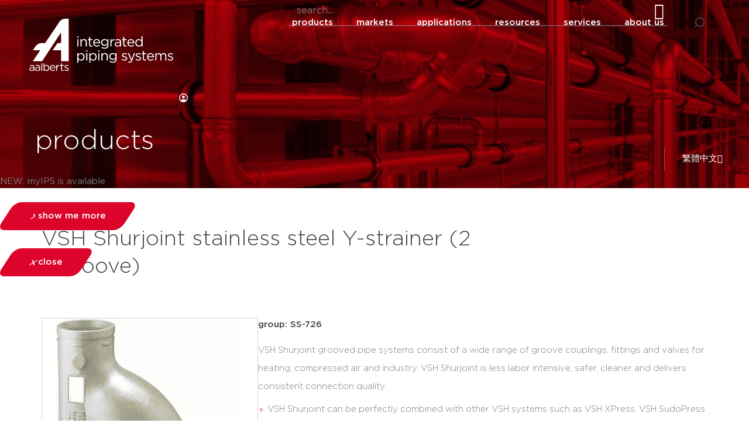

--- FILE ---
content_type: text/html; charset=UTF-8
request_url: https://shurjoint.com/products/detail/ss-726/
body_size: 49623
content:
<!doctype html><html lang="en-US"><head><script data-no-optimize="1">var litespeed_docref=sessionStorage.getItem("litespeed_docref");litespeed_docref&&(Object.defineProperty(document,"referrer",{get:function(){return litespeed_docref}}),sessionStorage.removeItem("litespeed_docref"));</script> <meta charset="UTF-8"> <script type="litespeed/javascript">var gform;gform||(document.addEventListener("gform_main_scripts_loaded",function(){gform.scriptsLoaded=!0}),document.addEventListener("gform/theme/scripts_loaded",function(){gform.themeScriptsLoaded=!0}),window.addEventListener("DOMContentLiteSpeedLoaded",function(){gform.domLoaded=!0}),gform={domLoaded:!1,scriptsLoaded:!1,themeScriptsLoaded:!1,isFormEditor:()=>"function"==typeof InitializeEditor,callIfLoaded:function(o){return!(!gform.domLoaded||!gform.scriptsLoaded||!gform.themeScriptsLoaded&&!gform.isFormEditor()||(gform.isFormEditor()&&console.warn("The use of gform.initializeOnLoaded() is deprecated in the form editor context and will be removed in Gravity Forms 3.1."),o(),0))},initializeOnLoaded:function(o){gform.callIfLoaded(o)||(document.addEventListener("gform_main_scripts_loaded",()=>{gform.scriptsLoaded=!0,gform.callIfLoaded(o)}),document.addEventListener("gform/theme/scripts_loaded",()=>{gform.themeScriptsLoaded=!0,gform.callIfLoaded(o)}),window.addEventListener("DOMContentLiteSpeedLoaded",()=>{gform.domLoaded=!0,gform.callIfLoaded(o)}))},hooks:{action:{},filter:{}},addAction:function(o,r,e,t){gform.addHook("action",o,r,e,t)},addFilter:function(o,r,e,t){gform.addHook("filter",o,r,e,t)},doAction:function(o){gform.doHook("action",o,arguments)},applyFilters:function(o){return gform.doHook("filter",o,arguments)},removeAction:function(o,r){gform.removeHook("action",o,r)},removeFilter:function(o,r,e){gform.removeHook("filter",o,r,e)},addHook:function(o,r,e,t,n){null==gform.hooks[o][r]&&(gform.hooks[o][r]=[]);var d=gform.hooks[o][r];null==n&&(n=r+"_"+d.length),gform.hooks[o][r].push({tag:n,callable:e,priority:t=null==t?10:t})},doHook:function(r,o,e){var t;if(e=Array.prototype.slice.call(e,1),null!=gform.hooks[r][o]&&((o=gform.hooks[r][o]).sort(function(o,r){return o.priority-r.priority}),o.forEach(function(o){"function"!=typeof(t=o.callable)&&(t=window[t]),"action"==r?t.apply(null,e):e[0]=t.apply(null,e)})),"filter"==r)return e[0]},removeHook:function(o,r,t,n){var e;null!=gform.hooks[o][r]&&(e=(e=gform.hooks[o][r]).filter(function(o,r,e){return!!(null!=n&&n!=o.tag||null!=t&&t!=o.priority)}),gform.hooks[o][r]=e)}})</script> <meta name="viewport" content="width=device-width, initial-scale=1"><link rel="profile" href="http://gmpg.org/xfn/11"><meta name="referrer" content="no-referrer-when-downgrade"/><meta name='robots' content='index, follow, max-image-preview:large, max-snippet:-1, max-video-preview:-1' /> <script data-cfasync="false" data-pagespeed-no-defer>var gtm4wp_datalayer_name = "dataLayer";
	var dataLayer = dataLayer || [];</script> <title>ss-726 | detail | VSH Shurjoint stainless steel Y&#8230; &#8211; Aalberts IPS Shurjoint</title><meta property="og:locale" content="en_US" /><meta property="og:type" content="website" /><meta property="og:site_name" content="Aalberts IPS Shurjoint" /><meta name="twitter:card" content="summary_large_image" /> <script type="application/ld+json" class="yoast-schema-graph">{"@context":"https://schema.org","@graph":[{"@type":"WebSite","@id":"https://shurjoint.com/#website","url":"https://shurjoint.com/","name":"Aalberts IPS Shurjoint","description":"Aalberts IPS Shurjoint","publisher":{"@id":"https://shurjoint.com/#organization"},"potentialAction":[{"@type":"SearchAction","target":{"@type":"EntryPoint","urlTemplate":"https://shurjoint.com/?s={search_term_string}"},"query-input":{"@type":"PropertyValueSpecification","valueRequired":true,"valueName":"search_term_string"}}],"inLanguage":"en-US"},{"@type":"Organization","@id":"https://shurjoint.com/#organization","name":"Aalberts IPS","url":"https://shurjoint.com/","logo":{"@type":"ImageObject","inLanguage":"en-US","@id":"https://shurjoint.com/#/schema/logo/image/","url":"https://shurjoint.com/wp-content/uploads/2020/11/logo_v2.svg","contentUrl":"https://shurjoint.com/wp-content/uploads/2020/11/logo_v2.svg","width":1,"height":1,"caption":"Aalberts IPS"},"image":{"@id":"https://shurjoint.com/#/schema/logo/image/"}}]}</script> <link rel='dns-prefetch' href='//cdnjs.cloudflare.com' /><link rel='dns-prefetch' href='//cdn.jsdelivr.net' /><link rel="alternate" type="application/rss+xml" title="Aalberts IPS Shurjoint &raquo; Feed" href="https://shurjoint.com/feed/" /><link rel="alternate" type="application/rss+xml" title="Aalberts IPS Shurjoint &raquo; Comments Feed" href="https://shurjoint.com/comments/feed/" /><style id='wp-img-auto-sizes-contain-inline-css'>img:is([sizes=auto i],[sizes^="auto," i]){contain-intrinsic-size:3000px 1500px}
/*# sourceURL=wp-img-auto-sizes-contain-inline-css */</style><style id="litespeed-ccss">ul{box-sizing:border-box}:root{--wp--preset--font-size--normal:16px;--wp--preset--font-size--huge:42px}html :where(img[class*=wp-image-]){height:auto;max-width:100%}:root{--wp--preset--aspect-ratio--square:1;--wp--preset--aspect-ratio--4-3:4/3;--wp--preset--aspect-ratio--3-4:3/4;--wp--preset--aspect-ratio--3-2:3/2;--wp--preset--aspect-ratio--2-3:2/3;--wp--preset--aspect-ratio--16-9:16/9;--wp--preset--aspect-ratio--9-16:9/16;--wp--preset--color--black:#000;--wp--preset--color--cyan-bluish-gray:#abb8c3;--wp--preset--color--white:#fff;--wp--preset--color--pale-pink:#f78da7;--wp--preset--color--vivid-red:#cf2e2e;--wp--preset--color--luminous-vivid-orange:#ff6900;--wp--preset--color--luminous-vivid-amber:#fcb900;--wp--preset--color--light-green-cyan:#7bdcb5;--wp--preset--color--vivid-green-cyan:#00d084;--wp--preset--color--pale-cyan-blue:#8ed1fc;--wp--preset--color--vivid-cyan-blue:#0693e3;--wp--preset--color--vivid-purple:#9b51e0;--wp--preset--gradient--vivid-cyan-blue-to-vivid-purple:linear-gradient(135deg,rgba(6,147,227,1) 0%,#9b51e0 100%);--wp--preset--gradient--light-green-cyan-to-vivid-green-cyan:linear-gradient(135deg,#7adcb4 0%,#00d082 100%);--wp--preset--gradient--luminous-vivid-amber-to-luminous-vivid-orange:linear-gradient(135deg,rgba(252,185,0,1) 0%,rgba(255,105,0,1) 100%);--wp--preset--gradient--luminous-vivid-orange-to-vivid-red:linear-gradient(135deg,rgba(255,105,0,1) 0%,#cf2e2e 100%);--wp--preset--gradient--very-light-gray-to-cyan-bluish-gray:linear-gradient(135deg,#eee 0%,#a9b8c3 100%);--wp--preset--gradient--cool-to-warm-spectrum:linear-gradient(135deg,#4aeadc 0%,#9778d1 20%,#cf2aba 40%,#ee2c82 60%,#fb6962 80%,#fef84c 100%);--wp--preset--gradient--blush-light-purple:linear-gradient(135deg,#ffceec 0%,#9896f0 100%);--wp--preset--gradient--blush-bordeaux:linear-gradient(135deg,#fecda5 0%,#fe2d2d 50%,#6b003e 100%);--wp--preset--gradient--luminous-dusk:linear-gradient(135deg,#ffcb70 0%,#c751c0 50%,#4158d0 100%);--wp--preset--gradient--pale-ocean:linear-gradient(135deg,#fff5cb 0%,#b6e3d4 50%,#33a7b5 100%);--wp--preset--gradient--electric-grass:linear-gradient(135deg,#caf880 0%,#71ce7e 100%);--wp--preset--gradient--midnight:linear-gradient(135deg,#020381 0%,#2874fc 100%);--wp--preset--font-size--small:13px;--wp--preset--font-size--medium:20px;--wp--preset--font-size--large:36px;--wp--preset--font-size--x-large:42px;--wp--preset--spacing--20:.44rem;--wp--preset--spacing--30:.67rem;--wp--preset--spacing--40:1rem;--wp--preset--spacing--50:1.5rem;--wp--preset--spacing--60:2.25rem;--wp--preset--spacing--70:3.38rem;--wp--preset--spacing--80:5.06rem;--wp--preset--shadow--natural:6px 6px 9px rgba(0,0,0,.2);--wp--preset--shadow--deep:12px 12px 50px rgba(0,0,0,.4);--wp--preset--shadow--sharp:6px 6px 0px rgba(0,0,0,.2);--wp--preset--shadow--outlined:6px 6px 0px -3px rgba(255,255,255,1),6px 6px rgba(0,0,0,1);--wp--preset--shadow--crisp:6px 6px 0px rgba(0,0,0,1)}:root{--wp--style--global--content-size:800px;--wp--style--global--wide-size:1200px}:where(body){margin:0}:root{--wp--style--block-gap:24px}body{padding-top:0;padding-right:0;padding-bottom:0;padding-left:0}a:where(:not(.wp-element-button)){text-decoration:underline}:root{--blue:#007bff;--indigo:#6610f2;--purple:#6f42c1;--pink:#e83e8c;--red:#dc3545;--orange:#fd7e14;--yellow:#ffc107;--green:#28a745;--teal:#20c997;--cyan:#17a2b8;--white:#fff;--gray:#6c757d;--gray-dark:#343a40;--primary:#007bff;--secondary:#6c757d;--success:#28a745;--info:#17a2b8;--warning:#ffc107;--danger:#dc3545;--light:#f8f9fa;--dark:#343a40;--breakpoint-xs:0;--breakpoint-sm:576px;--breakpoint-md:768px;--breakpoint-lg:992px;--breakpoint-xl:1200px;--font-family-sans-serif:-apple-system,BlinkMacSystemFont,"Segoe UI",Roboto,"Helvetica Neue",Arial,"Noto Sans",sans-serif,"Apple Color Emoji","Segoe UI Emoji","Segoe UI Symbol","Noto Color Emoji";--font-family-monospace:SFMono-Regular,Menlo,Monaco,Consolas,"Liberation Mono","Courier New",monospace}*,:after,:before{box-sizing:border-box}html{font-family:sans-serif;line-height:1.15;-webkit-text-size-adjust:100%}nav,section{display:block}body{margin:0;font-family:-apple-system,BlinkMacSystemFont,"Segoe UI",Roboto,"Helvetica Neue",Arial,"Noto Sans",sans-serif,"Apple Color Emoji","Segoe UI Emoji","Segoe UI Symbol","Noto Color Emoji";font-size:1rem;font-weight:400;line-height:1.5;color:#212529;text-align:left;background-color:#fff}hr{box-sizing:content-box;height:0;overflow:visible}h1,h3{margin-top:0;margin-bottom:.5rem}p{margin-top:0;margin-bottom:1rem}ul{margin-top:0;margin-bottom:1rem}ul ul{margin-bottom:0}a{color:#007bff;text-decoration:none;background-color:transparent}a:not([href]):not([tabindex]){color:inherit;text-decoration:none}img{vertical-align:middle;border-style:none}svg{overflow:hidden;vertical-align:middle}label{display:inline-block;margin-bottom:.5rem}button{border-radius:0}button,input,select,textarea{margin:0;font-family:inherit;font-size:inherit;line-height:inherit}button,input{overflow:visible}button,select{text-transform:none}select{word-wrap:normal}[type=button],[type=submit],button{-webkit-appearance:button}[type=button]::-moz-focus-inner,[type=submit]::-moz-focus-inner,button::-moz-focus-inner{padding:0;border-style:none}input[type=checkbox]{box-sizing:border-box;padding:0}textarea{overflow:auto;resize:vertical}[type=search]{outline-offset:-2px;-webkit-appearance:none}[type=search]::-webkit-search-decoration{-webkit-appearance:none}::-webkit-file-upload-button{font:inherit;-webkit-appearance:button}h1,h3{margin-bottom:.5rem;font-weight:500;line-height:1.2}h1{font-size:2.5rem}h3{font-size:1.75rem}hr{margin-top:1rem;margin-bottom:1rem;border:0;border-top:1px solid rgba(0,0,0,.1)}.small{font-size:80%;font-weight:400}.container{width:100%;padding-right:15px;padding-left:15px;margin-right:auto;margin-left:auto}@media (min-width:576px){.container{max-width:540px}}@media (min-width:768px){.container{max-width:720px}}@media (min-width:992px){.container{max-width:960px}}@media (min-width:1200px){.container{max-width:1140px}}.row{display:-ms-flexbox;display:flex;-ms-flex-wrap:wrap;flex-wrap:wrap;margin-right:-15px;margin-left:-15px}.col-lg-4,.col-lg-8{position:relative;width:100%;padding-right:15px;padding-left:15px}@media (min-width:992px){.col-lg-4{-ms-flex:0 0 33.333333%;flex:0 0 33.333333%;max-width:33.333333%}.col-lg-8{-ms-flex:0 0 66.666667%;flex:0 0 66.666667%;max-width:66.666667%}}.collapse:not(.show){display:none}.custom-control{position:relative;display:block;min-height:1.5rem;padding-left:1.5rem}.custom-control-input{position:absolute;z-index:-1;opacity:0}.custom-control-label{position:relative;margin-bottom:0;vertical-align:top}.custom-control-label:before{position:absolute;top:.25rem;left:-1.5rem;display:block;width:1rem;height:1rem;content:"";background-color:#fff;border:#adb5bd solid 1px}.custom-control-label:after{position:absolute;top:.25rem;left:-1.5rem;display:block;width:1rem;height:1rem;content:"";background:no-repeat 50%/50% 50%}.custom-checkbox .custom-control-label:before{border-radius:.25rem}.fa,.fal,.far,.fas{-moz-osx-font-smoothing:grayscale;-webkit-font-smoothing:antialiased;display:inline-block;font-style:normal;font-variant:normal;text-rendering:auto;line-height:1}.fa-chevron-down:before{content:"\f078"}.fa-external-link-alt:before{content:"\f35d"}.fa-search:before{content:"\f002"}.fa-times:before{content:"\f00d"}.far{font-weight:400}.fa,.far,.fas{font-family:"Font Awesome 5 Free"}.fa,.fas{font-weight:900}.product-catalog.container{width:100%;padding-right:24px;padding-left:24px;margin-right:auto;margin-left:auto}@media (min-width:576px){.product-catalog.container{padding-right:16px;padding-left:16px;max-width:540px}}@media (min-width:768px){.product-catalog.container{max-width:720px}}@media (min-width:992px){.product-catalog.container{max-width:960px}}@media (min-width:1200px){.product-catalog.container{max-width:1170px}}.product-catalog .hidden{display:none!important}:root{--ease-out-cubic:cubic-bezier(.33,1,.68,1);--card-shadow:0 4px 4px 0 rgba(0,0,0,.04),0 1px 3px 0 rgba(0,0,0,.16);--card-shadow-hover:0 40px 80px -20px rgba(0,0,0,.16)}.product-catalog{font-size:.938rem;line-height:1.5rem;font-weight:400;color:var(--grey-6)}.product-catalog h3{font-size:1.75rem;line-height:2.5rem;font-weight:300;color:var(--grey-8)}.product-catalog p,.product-catalog input{font-size:.938rem;line-height:1.5rem;font-weight:400;color:var(--grey-6)}.product-catalog a{color:var(--red);font-weight:700;text-decoration:none}.product-catalog .lead-text{font-weight:500;color:var(--grey-8)}:root{--red:#dd042b;--orange:#ff6e12;--yellow:#fed105;--brand-aalberts:var(--red);--brand-shurjoint:var(--orange);--brand-apollo:var(--yellow);--grey-0:#fff;--grey-1:#fafafa;--grey-2:#f0f0f0;--grey-3:#e5e5e5;--grey-4:#d4d4d4;--grey-5:#ababab;--grey-6:#7f7f7f;--grey-65:#767676;--grey-7:#666;--grey-8:#444;--white:var(--grey-0);--off-white:var(--grey-1);--black:var(--grey-8);--input-placeholder:#ababab;--feedback-positive:#00920b;--feedback-negative:var(--red);--placeholder:#660012;--green:var(--feedback-positive);--red-dark:#c60326}:root{--size-xs:.25rem;--size-s:.5rem;--size-m:1rem;--size-l:2rem;--size-xl:4rem;--size-xxl:8rem;--icon-size-s:25px;--icon-size-m:40px;--image-size-xs:48px;--image-size-s:88px;--image-size-m:180px;--image-size-l:280px}.aalberts-button-v2{--clip-lft-percentage:0%;--clip-rgt-percentage:0%;--button-padding:80px;--button-height:48px;--button-x-margin:12px;--button-max-width:100%;--button-font-size:15px;--button-color:var(--white);--button-background-color:var(--red);--button-border-color:transparent;--button-hover-background-color:var(--red-dark);--button-hover-border-color:transparent;margin:0 var(--button-x-margin) 0 var(--button-x-margin);padding:0!important;width:100%;max-width:fit-content;max-height:48px;background:0 0!important;border:none;position:relative;display:inline-block}@media (max-width:575px){.aalberts-button-v2{--button-padding:32px}}.aalberts-button-v2.white-with-grey-border{--button-color:var(--grey-8);--button-background-color:var(--white);--button-border-color:var(--grey-4);--button-hover-background-color:var(--grey-4);--button-hover-border-color:var(--grey-4)}.aalberts-button-v2:before,.aalberts-button-v2:after{position:absolute;top:0;left:0;width:100%;height:100%;content:"";border:2px solid rgba(0,0,0,0);box-sizing:border-box;border-radius:10px;transform:skew(-33deg)}.aalberts-button-v2:before{z-index:0;background-color:var(--button-background-color);border-color:var(--button-border-color)}.aalberts-button-v2:after{z-index:1;background-color:var(--button-hover-background-color);border-color:var(--button-hover-border-color);clip-path:polygon(var(--clip-lft-percentage) 0,var(--clip-rgt-percentage) 0,var(--clip-rgt-percentage) 100%,var(--clip-lft-percentage) 100%)}.aalberts-button-v2 .content{z-index:2;position:relative;display:block;white-space:nowrap;overflow:hidden;text-overflow:ellipsis;max-width:100%;text-align:center;font-size:var(--button-font-size);font-weight:700!important;line-height:var(--button-height);margin-left:var(--button-padding);margin-right:var(--button-padding);padding:0!important;color:var(--button-color)}.aalberts-button{padding:.5rem 1.875rem!important;background-color:var(--white);color:var(--black)!important;transform:skew(-33deg);border-radius:.3125rem .5rem!important;display:inline-block;border:1px solid var(--grey-4);line-height:2.13em!important}.aalberts-button span{font-size:.938rem;font-weight:700!important;transform:skew(33deg);display:inline-block}.aalberts-button--red{background-color:var(--red);color:var(--white)!important;border:unset}.discreet-button{font-size:.938rem;font-weight:500!important;color:var(--red)}.maximum-popup p{margin-top:28px;color:var(--white)!important;font-size:1rem}@media (min-width:576px){.maximum-popup p{margin-top:0;font-size:1.25rem}}.maximum-popup p.mobile{display:block}@media (min-width:576px){.maximum-popup p.mobile{display:none}}.select-add-arrow{position:relative;outline:0;box-shadow:none}.select-add-arrow select{-webkit-appearance:none;border:1px solid var(--grey-3);min-width:75px;max-width:75px;color:var(--grey-8)}.select-add-arrow select.no-choice{color:var(--input-placeholder)!important}.select-add-arrow:after{font-family:"Font Awesome 5 Free";font-weight:900;content:"";position:absolute;right:5px;top:50%;transform:translateY(-50%);border-radius:1px;color:var(--grey-8);background-color:#fff;padding-left:5px;font-size:.75rem}.placeholder-image{width:100%;height:100%;background-image:url(/wp-content/plugins/aalberts-catalog-plugin/inc/frontend/build/53fa1c0035d9056f16e1.png);background-size:cover}.product-card{display:flex;flex-direction:row;list-style-type:none;position:relative;padding-inline-start:1.75rem}@media (min-width:992px){.product-card{padding-inline-start:2.75rem}}.product-card:before{content:"";position:absolute;top:0;left:0;width:1px;height:100%;background-color:var(--grey-3)}.product-card .custom-control{padding-inline-start:unset!important;margin-inline-end:unset!important}.product-card .custom-control-input{position:absolute!important;left:-9999px}.product-card .custom-control-label{padding-inline-start:unset!important}.product-card .custom-control-label:after,.product-card .custom-control-label:before{left:-2.375rem!important;transform:scale(1)}@media (min-width:992px){.product-card .custom-control-label:after,.product-card .custom-control-label:before{left:-3.4375rem!important}}.product-card .custom-checkbox:before{content:unset!important}.product-card__block{padding:var(--size-l) 0;width:100%;display:flex;flex-direction:row;align-items:center;border-bottom:1px solid var(--grey-3)}.product-card__image{border:1px solid var(--grey-4);width:5.5rem;height:5.5rem;min-width:5.5rem;min-height:5.5rem;display:flex;justify-content:center}.product-card__image a{width:100%;height:100%}.product-card__image img{width:100%;height:100%;object-fit:contain}.product-card__info{margin-inline-start:var(--size-m)}.product-card__info a{color:var(--red);font-size:.938rem;line-height:1.5rem;font-weight:500!important}.product-card__info p{color:var(--grey-6);line-height:2rem;margin-bottom:unset!important}.filter-products .category-link{font-size:1rem}.filter-products .show-all-alink{margin-top:var(--size-m);display:block}.filter-products hr{margin:var(--size-m) 0}.filter-products .custom-checkbox .custom-control-label{padding-top:2px}.custom-checkbox{padding-bottom:7px}.custom-control-label:before{width:24px!important;height:24px!important;border-radius:3px!important;left:-1.5rem!important;border:solid 1px var(--grey-3)!important;background-color:var(--white)!important}.custom-control-label:after{width:24px!important;height:24px!important;left:-1.5rem!important;border-radius:3px;border:solid 1px var(--grey-3)!important}.filtered-products .custom-checkbox{align-self:center;margin-right:20px;margin-top:0;padding-bottom:0!important;position:relative}.filtered-products .custom-checkbox:before{width:50px;height:1px;background-color:var(--grey-3);display:block;content:"";left:-41px;position:absolute;top:50%;align-self:center;transform:translateY(50%);z-index:0}.filter-products input[type=text]{border-color:var(--grey-4)}.filter-full-btn{display:block!important;text-align:center}@media (min-width:992px){#hidden-col{display:block!important}}:root{--grid-size:8.75rem}@media (min-width:992px){:root{--grid-size:12.5rem}}@media (min-width:992px){.sidebar{padding:unset}}.sidebar__wrapper{position:fixed;max-height:100vh;width:100%;left:0;top:0;right:0;overflow-y:scroll;display:none;z-index:100000;background-color:var(--white)}@media (min-width:992px){.sidebar__wrapper{position:unset;max-height:unset;width:unset;left:unset;top:unset;overflow-y:unset;right:unset;display:block!important;background-color:unset;box-shadow:0 0 80px 0 rgba(0,0,0,.15)}}.sidebar__filters{background-color:var(--white);padding:var(--size-l) calc(var(--size-m)*1.5)}.sidebar__heading{position:relative;margin-bottom:var(--size-m)}.sidebar__heading--clear-button{display:none}@media (min-width:992px){.sidebar__heading--clear-button{display:block;position:absolute;top:8px;right:0;font-weight:500!important}}.sidebar__search{position:relative;margin-bottom:var(--size-m)}.sidebar__search label{font-size:.938rem;margin-bottom:var(--size-m)}.sidebar__search i{position:absolute;bottom:.7rem;left:1rem;font-size:1rem;color:var(--black)}.sidebar__search input{padding-left:2.5rem!important;border-radius:3px!important;border:1px solid var(--grey-4)!important;line-height:1.15!important;font-size:.938rem;width:100%}.sidebar .accordion{margin-top:var(--size-m);padding-top:var(--size-m)}.sidebar .accordion.accordion-product-line .accordion__items:not(.show-all)>.accordion__item:nth-of-type(n+12){display:none}.sidebar .accordion__title{position:relative;width:100%;margin-bottom:var(---size-m)}.sidebar .accordion__button{width:100%;display:flex;justify-content:space-between;padding:0;border:0;border-radius:0;background-color:unset!important;align-items:center}.sidebar .accordion__button span,.sidebar .accordion__button i{font-size:.938rem;color:var(--black)}.sidebar .accordion__button:not(.collapsed) i{transform:rotate(180deg)}.sidebar .accordion__active-filters{max-height:0;overflow-y:hidden;font-size:.75rem;color:var(--grey-5)}.sidebar .accordion__items{margin-top:var(--size-m)}.sidebar .accordion__items:not(.show-all):not(.product-line)>.accordion__item:nth-of-type(n+6){display:none}.sidebar .accordion__items a{line-height:1!important}.sidebar .accordion__item{padding:0!important;margin-bottom:.75rem;margin-left:25px}.sidebar .accordion__item:last-of-type{margin-bottom:unset}.sidebar .accordion__item .custom-control-input{display:none}.sidebar .accordion__item--label{font-size:1rem;vertical-align:middle;padding-left:var(--size-m);padding-top:.5rem!important}.sidebar .accordion__item--label--name{font-weight:400;color:var(--black)}.sidebar .accordion__item--label--amount{margin-left:var(--size-s);color:var(--red)}.sidebar .accordion__item--label.category-link-parent:before,.sidebar .accordion__item--label.product-line-link-parent:before{width:24px!important;height:24px!important;border-radius:50%!important}.sidebar .accordion__item--label.category-link-parent:after,.sidebar .accordion__item--label.product-line-link-parent:after{width:18px!important;height:18px!important;left:-1.3rem!important;top:.45rem!important;border-radius:50%;border-color:rgba(0,0,0,0)!important}.sidebar .accordion .product-line-dropdown{max-height:0;overflow:hidden;font-size:.75rem;color:var(--grey-5);margin:0!important}.sidebar .accordion .product-line-dropdown select{max-width:285px;margin-left:41px;padding-left:1.25rem;border-radius:3px!important;overflow:hidden!important;text-overflow:ellipsis;padding-right:1.875rem!important}.sidebar .accordion .product-line-dropdown select.no-choice{color:var(--input-placeholder)!important}.sidebar .accordion .product-line-dropdown:after{right:unset;left:290px}.sidebar hr{border-color:var(--grey-3)}.filters-mobile-sticky{visibility:hidden;z-index:100001;position:fixed;bottom:0;left:0;right:0;padding:var(--size-m) 0 0 0;background-color:var(--white);border-top:1px solid var(--grey-4)}.filters-mobile-sticky__buttons-container{display:flex;overflow-x:scroll;padding:0 0 var(--size-m) var(--size-m)}label.custom-control-label.accordion__item--label:after{transform:scale(1)}.product-list{padding:unset}.product-list.hidden-list{display:none}@media (min-width:992px){.product-list{padding-inline-start:var(--size-xl)}}.product-list__heading{margin-block-end:var(--size-l)}@media (min-width:992px){.product-list__heading .mobile-filter-btn-wrapper{display:none}}@media (min-width:992px){.product-list__heading{display:none}}.product-list__no-results p{font-size:1.25rem;margin-block-end:var(--size-l)}.product-list__no-results .aalberts-button{margin-inline-start:var(--size-s)}@media (min-width:992px){.product-list__no-results{margin-block-start:var(--size-m)}}.product-list__list-prepend{padding-block-end:var(--size-m);position:relative;display:flex;justify-content:space-between}.product-list__list-prepend:after{content:"";position:absolute;bottom:0;right:0;width:calc(100% - 1.75rem);height:1px;background-color:var(--grey-3)}@media (min-width:992px){.product-list__list-prepend:after{width:calc(100% - 2.75rem)}}.product-list__list-prepend:before{content:"";position:absolute;bottom:0;left:0;width:1px;height:calc(50% + var(--size-s));background-color:var(--grey-3)}.product-list__list-prepend p{margin-bottom:0}.product-list__list{padding-inline-start:unset}.product-list__list-select-all{margin-inline-start:-12px}.product-list__list-select-all--label{padding-inline-start:30px}.product-pagination__select-container{grid-area:select;width:150px;display:block;z-index:2;position:relative;margin-right:var(--size-s)}#product-overview{margin-top:var(--size-xl);margin-bottom:var(--size-xxl)}.row__undo-margin{margin-left:0;margin-right:0}.print-show{display:none}form#download--form{display:none!important}.file-name--holder{display:flex;flex-direction:column;gap:8px}.download--form .gfield--has-description{position:relative}.download--form .gfield--has-description .gfield_description{position:absolute;right:0;top:0;width:max-content!important;padding:0!important}.gform_wrapper.gravity-theme .download--form .gform_fields{grid-row-gap:0!important}.gform_wrapper.gravity-theme .download--form span.gfield_required{display:none!important}li.active-lang a:after{content:"";width:5px;height:5px;border-radius:100%;display:block;opacity:1!important;position:absolute;background-color:#dd042b;transform:translateX(23px)!important}span.menu-divider{display:block;width:1px;height:40px;background:#fff;opacity:.3}span.menu-divider{background:#fff}input[type=checkbox]+label:before,label input[type=checkbox]:before,.custom-control-label:before{content:"";display:inline-block;position:absolute;left:10px;width:18px;height:18px;box-shadow:0 1px 1px 0 rgb(0 0 0/10%);border:solid 1px #d2d2d2;margin-top:-1px;background-color:#fff!important;opacity:1}input[type=checkbox]+label:after,label input[type=checkbox]:after,.custom-control-label:after{content:"";display:inline-block;position:absolute;left:10px;width:18px;transform:scale(0);height:18px;margin-top:-1px;background-image:none!important;opacity:1}input[type=search]::-webkit-search-cancel-button{display:none}.gform_wrapper .gfield_required{display:inline-block}html body label.gfield_label{font-weight:500!important;font-stretch:normal;font-style:normal;line-height:1.67;letter-spacing:normal}.red-filter-image-header h1{color:#fff!important}h1,h3,p,span,a{-webkit-font-smoothing:antialiased;-moz-osx-font-smoothing:grayscale}input[type=checkbox]{opacity:0;position:absolute;left:0}input[type=checkbox]+label:before,.custom-control-label:before{content:"";display:inline-block;position:absolute;left:0;width:18px;height:18px;box-shadow:0 1px 1px 0 rgb(0 0 0/10%);border:solid 1px #d2d2d2;margin-top:-1px;background-color:#fff!important}input[type=checkbox]+label:after,.custom-control-label:after{content:"";display:inline-block;position:absolute;left:0;width:18px;transform:scale(0);height:18px;margin-top:-1px;background-image:none!important}html body .gform_wrapper.gravity-theme .gfield_label{color:#272727;font-size:15px;font-weight:500;line-height:1.67em}.gform_wrapper input[type=email],.gform_wrapper input[type=text],.gform_wrapper textarea{border-radius:0;border:solid 1px #e0e0e0!important;background-color:#fff!important;height:46px;padding-left:15px!important}input.elementor-search-form__input{color:#111!important;opacity:1}html body .elementor-location-header form.elementor-search-form{border-bottom:1px solid #444!important}html body .elementor-location-header form.elementor-search-form button.elementor-search-form__submit i{display:none}html body .elementor-location-header form.elementor-search-form button.elementor-search-form__submit:after{content:"";background-image:url(/wp-content/uploads/2020/11/search.svg);display:block;height:20px;width:20px;background-repeat:no-repeat;background-position:center;margin:auto}html body .elementor-location-header .top-logo{position:absolute}.search-trigger{height:100%;display:flex;align-items:stretch;flex-wrap:wrap;justify-content:space-around;align-content:stretch}.search-trigger .elementor-icon-wrapper{height:100%;display:flex;flex-direction:row;align-items:center}.elementor-location-header{position:fixed;width:100%;top:0;left:0;z-index:99}.elementor-location-header section:first-of-type:before{content:"";height:36px;width:55vw;position:absolute;top:53px;right:0;opacity:0;background-image:linear-gradient(to right,#fff,#f9f9f9 33%,#f9f9f9)}.scrolled-logo{opacity:0}.two-col li.menu-item{width:41%;display:inline-block}button.button.gform_button.cstm_btn{color:#fff!important;font-family:"Gotham",Sans-serif;font-size:15px!important;font-weight:500!important;background-color:#dd042b!important;display:inline-block!important;border:2px solid #fff;padding:16px 40px!important;line-height:1!important;border-right-width:3px;border-left-width:3px;margin-top:10px!important;overflow:hidden;margin-left:10px!important;-webkit-transform:skew(-33deg)!important;transform:skew(-33deg)!important;border-radius:.7125rem .8rem!important}button.button.gform_button.cstm_btn span{-webkit-transform:skew(33deg)!important;transform:skew(33deg)!important;display:block;color:#fff!important}.red-filter-image-header:before{content:"";position:absolute;left:0;top:0;width:100%;height:100%;background-color:#dd042b;object-fit:contain;mix-blend-mode:multiply}.cstm_btn:after{content:"";height:130%;width:0;position:absolute;left:-10px;top:-10px;z-index:-1;background-color:#dd042b;border-radius:.7125rem .8rem!important}.cstm_btn:after{background-color:#000;opacity:.1}select{-webkit-appearance:none;-moz-appearance:none;appearance:none}select{height:45px!important;border:1px solid #e0e0e0!important;border-radius:3px!important;padding:.5rem 1rem .5rem!important;background-color:#fff!important;color:#666;font-size:15px!important}.hidden{overflow:hidden}.red-filter-image-header{position:relative}@media only screen and (min-width:0px) and (max-width:1024px){.elementor-location-header{top:0}span.hamburger{height:2px;width:70%;background-color:#fff;margin:5px 0;display:block;border-radius:4px;display:block;width:26px}span.hamburger.ham-drie{margin-top:0}span.hamburger.ham-een{margin-bottom:0}span.hamburger.ham-twee{opacity:1;transform:scale(1)}}@media only screen and (min-width:768px) and (max-width:980px){.red-filter-image-header *{max-height:278px;object-fit:cover}}.elementor-location-header{top:0}span.hamburger{height:2px;width:70%;background-color:#fff;margin:5px 0;display:block;border-radius:4px;display:block;width:26px}span.hamburger.ham-een{width:18px;margin-left:auto}span.hamburger.ham-twee{width:22px;margin-left:auto}span.hamburger.ham-drie{margin-top:0}span.hamburger.ham-een{margin-bottom:0}span.hamburger.ham-twee{opacity:1;transform:scale(1)}@media only screen and (max-width:479px){form.elementor-search-form{position:relative;width:100%;background-color:#0000;border-bottom:0 solid #fff;transform:translateY(-10px);opacity:1;display:inline-block}.content{padding:0 15px!important}}#universal-search-filter{font-family:"Open Sans",sans-serif;grid-area:filter}#universal-search-input{font-family:"Open Sans",sans-serif;grid-area:input}#universal-search-output{font-family:"Open Sans",sans-serif;grid-area:output}.download--form .gform_footer.top_label{width:50%;margin-left:auto!important}.download--form .gform_footer.top_label button{width:100%}.gravity-theme .download--form .gfield{margin-bottom:32px}.gform_wrapper.gravity-theme .download--form .gfield_label{font-size:15px}html body .elementor-location-header section.desktop-header nav ul li a{color:#444}html body button.elementor-search-form__submit{display:none}html body .search-close-trigger .elementor-widget-container{transform:translateX(5px) translateY(4px)}html body .elementor-location-header .search-field-container .elementor-search-form__container{transform:translateX(0px)}html body .elementor-location-header .search-field-container input.elementor-search-form__input{color:#fff!important;opacity:1!important;font-weight:400!important}html body .elementor-location-header .search-field-container input.elementor-search-form__input{border-bottom:1px solid #ffffff52!important}html body .open-langswitch a:after{display:none!important}html body .elementor-location-header input[type=search]::-webkit-search-decoration,html body .elementor-location-header input[type=search]::-webkit-search-cancel-button,html body .elementor-location-header input[type=search]::-webkit-search-results-button,html body .elementor-location-header input[type=search]::-webkit-search-results-decoration{-webkit-appearance:none!important}.elementor-nav-menu--main .elementor-nav-menu ul{transform:translateX(-27px)}.elementor-nav-menu--dropdown{padding-top:20px!important;padding-bottom:14px!important;margin-top:0!important}.elementor-nav-menu--dropdown li:not(.geen-streep):first-child a{border-bottom:1px solid #e5e5e5;padding-bottom:19px!important;margin-bottom:10px;width:100%}@media only screen and (max-width:1024px){.hamburger-menu--2023{position:absolute;right:20px;top:20px}html body .elementor-nav-menu--main .elementor-item{color:#444!important}html body .elementor-location-header .search-field-container input.elementor-search-form__input{padding-left:10px!important;max-width:calc(100vw - 48px);transform:translateX(24px) translateX(0)!important}html body .elementor-location-header .search-field-container .elementor-search-form__container{transform:translate(0px,10px)}html body .elementor-location-header .search-field-container button.elementor-search-form__submit:after{display:none}html body .search-close-trigger .elementor-widget-container{transform:translateX(0)}}@media only screen and (min-width:480px) and (max-width:1024px){.hamburger-menu--2023{position:absolute;right:20px;top:20px}.mobile-header .elementor-column.elementor-col-50:nth-of-type(2){transform:translateY(35px)}}@media only screen and (max-width:479px){.header-search,.search-close-trigger{transform:translateY(26px)!important}.elementor-location-header{max-height:72px!important}.mobile-popup-menu{z-index:1}}@media only screen and (max-width:479px){.mobile-popup-menu ul li a,.sub-menu.elementor-nav-menu--dropdown li a{width:100%;display:flex;justify-content:space-between!important;align-items:center;flex-direction:row;flex-wrap:nowrap;align-content:center}.mobile-popup-menu ul li.menu-item a{padding:12px 0!important;line-height:24px;border:none;height:48px}.mobile-popup-menu ul li.menu-item{border-bottom:1px solid #d8d8d8;margin:0 24px!important}.mobile-popup-menu ul li.menu-item:nth-of-type(1){border-top:1px solid #d8d8d8!important}.mobile-popup-menu ul li ul.sub-menu li.menu-item{padding:0!important;width:calc(100vw - 46px);margin-left:3px!important}}.elementor-search-form--skin-classic{transform:translateX(33px)}@media only screen and (max-width:479px){.elementor-search-form--skin-classic{transform:translateX(0)}.mobile-header .elementor-column.elementor-col-50:nth-of-type(2){transform:translateY(35px)}}.elementor-nav-menu--dropdown li:not(.geen-streep):first-child a{border-bottom:1px solid #e5e5e5;padding-bottom:19px!important;margin-bottom:12px;padding-top:0!important}.elementor-nav-menu--dropdown li a{padding-left:18px!important;padding-right:28px!important}.elementor-nav-menu--dropdown{padding-top:20px!important;padding-bottom:18px!important;margin-top:0!important}.open-langswitch .elementor-nav-menu--dropdown li:first-child a{border-bottom:none;padding-bottom:12px!important;margin-bottom:0}.elementor-nav-menu--dropdown{margin-top:16px!important}html body .elementor-location-header .search-field-container button.elementor-search-form__submit:after{background-image:url(/wp-content/uploads/2023/02/icon-menu-cross.svg)}html body .elementor-location-header .search-field-container{position:absolute;transform:translate(-88px,-100px)}@media only screen and (max-width:479px){html body .elementor-location-header form.elementor-search-form{border-bottom:0 solid #444!important;transform:translateY(0px)}}@media only screen and (max-width:479px){.mobile-popup-menu ul li a,.sub-menu.elementor-nav-menu--dropdown li a{text-align:left!important;height:inherit!important}}html{line-height:1.15;-webkit-text-size-adjust:100%}*,:after,:before{box-sizing:border-box}body{margin:0;font-family:-apple-system,BlinkMacSystemFont,Segoe UI,Roboto,Helvetica Neue,Arial,Noto Sans,sans-serif,Apple Color Emoji,Segoe UI Emoji,Segoe UI Symbol,Noto Color Emoji;font-size:1rem;font-weight:400;line-height:1.5;color:#333;background-color:#fff;-webkit-font-smoothing:antialiased;-moz-osx-font-smoothing:grayscale}h1,h3{margin-block-start:.5rem;margin-block-end:1rem;font-family:inherit;font-weight:500;line-height:1.2;color:inherit}h1{font-size:2.5rem}h3{font-size:1.75rem}p{margin-block-start:0;margin-block-end:.9rem}hr{box-sizing:content-box;height:0;overflow:visible}a{background-color:transparent;text-decoration:none;color:#c36}a:not([href]):not([tabindex]){color:inherit;text-decoration:none}img{border-style:none;height:auto;max-width:100%}label{display:inline-block;line-height:1;vertical-align:middle}button,input,select,textarea{font-family:inherit;font-size:1rem;line-height:1.5;margin:0}input[type=email],input[type=search],input[type=text],select,textarea{width:100%;border:1px solid #666;border-radius:3px;padding:.5rem 1rem}button,input{overflow:visible}button,select{text-transform:none}[type=button],[type=submit],button{width:auto;-webkit-appearance:button}[type=button],[type=submit],button{display:inline-block;font-weight:400;color:#c36;text-align:center;white-space:nowrap;background-color:transparent;border:1px solid #c36;padding:.5rem 1rem;font-size:1rem;border-radius:3px}textarea{overflow:auto;resize:vertical}[type=checkbox]{box-sizing:border-box;padding:0}[type=search]{-webkit-appearance:textfield;outline-offset:-2px}[type=search]::-webkit-search-decoration{-webkit-appearance:none}::-webkit-file-upload-button{-webkit-appearance:button;font:inherit}select{display:block}li,ul{margin-block-start:0;margin-block-end:0;border:0;outline:0;font-size:100%;vertical-align:baseline;background:0 0}.elementor-screen-only{height:1px;margin:-1px;overflow:hidden;padding:0;position:absolute;top:-10000em;width:1px;clip:rect(0,0,0,0);border:0}.elementor *,.elementor :after,.elementor :before{box-sizing:border-box}.elementor a{box-shadow:none;text-decoration:none}.elementor img{border:none;border-radius:0;box-shadow:none;height:auto;max-width:100%}.elementor iframe{border:none;line-height:1;margin:0;max-width:100%;width:100%}.e-con-inner>.elementor-element.elementor-absolute,.elementor-widget-wrap>.elementor-element.elementor-absolute{position:absolute}.elementor-widget-wrap .elementor-element.elementor-widget__width-auto,.elementor-widget-wrap .elementor-element.elementor-widget__width-initial{max-width:100%}@media (max-width:1024px){.elementor-widget-wrap .elementor-element.elementor-widget-tablet__width-auto{max-width:100%}}@media (max-width:767px){.elementor-widget-wrap .elementor-element.elementor-widget-mobile__width-auto{max-width:100%}}.elementor-element{--flex-direction:initial;--flex-wrap:initial;--justify-content:initial;--align-items:initial;--align-content:initial;--gap:initial;--flex-basis:initial;--flex-grow:initial;--flex-shrink:initial;--order:initial;--align-self:initial;align-self:var(--align-self);flex-basis:var(--flex-basis);flex-grow:var(--flex-grow);flex-shrink:var(--flex-shrink);order:var(--order)}.elementor-element.elementor-absolute{z-index:1}.elementor-element:where(.e-con-full,.elementor-widget){align-content:var(--align-content);align-items:var(--align-items);flex-direction:var(--flex-direction);flex-wrap:var(--flex-wrap);gap:var(--row-gap) var(--column-gap);justify-content:var(--justify-content)}:root{--page-title-display:block}.elementor-section{position:relative}.elementor-section .elementor-container{display:flex;margin-left:auto;margin-right:auto;position:relative}@media (max-width:1024px){.elementor-section .elementor-container{flex-wrap:wrap}}.elementor-section.elementor-section-boxed>.elementor-container{max-width:1140px}.elementor-section.elementor-section-items-middle>.elementor-container{align-items:center}.elementor-widget-wrap{align-content:flex-start;flex-wrap:wrap;position:relative;width:100%}.elementor:not(.elementor-bc-flex-widget) .elementor-widget-wrap{display:flex}.elementor-widget-wrap>.elementor-element{width:100%}.elementor-widget{position:relative}.elementor-widget:not(:last-child){margin-bottom:var(--kit-widget-spacing,20px)}.elementor-widget:not(:last-child).elementor-absolute,.elementor-widget:not(:last-child).elementor-widget__width-auto,.elementor-widget:not(:last-child).elementor-widget__width-initial{margin-bottom:0}.elementor-column{display:flex;min-height:1px;position:relative}.elementor-column-gap-default>.elementor-column>.elementor-element-populated{padding:10px}@media (min-width:768px){.elementor-column.elementor-col-50{width:50%}.elementor-column.elementor-col-100{width:100%}}@media (max-width:767px){.elementor-column{width:100%}}@media (prefers-reduced-motion:no-preference){html{scroll-behavior:smooth}}.e-con .elementor-widget.elementor-widget{margin-block-end:0}.e-con .elementor-widget{min-width:0}.e-con>.e-con-inner>.elementor-widget>.elementor-widget-container{height:100%}.e-con.e-con>.e-con-inner>.elementor-widget{max-width:100%}.e-con .elementor-widget:not(:last-child){--kit-widget-spacing:0px}.elementor-heading-title{line-height:1;margin:0;padding:0}.elementor-icon{color:#69727d;display:inline-block;font-size:50px;line-height:1;text-align:center}.elementor-icon i,.elementor-icon svg{display:block;height:1em;position:relative;width:1em}.elementor-icon i:before,.elementor-icon svg:before{left:50%;position:absolute;transform:translateX(-50%)}@media (max-width:767px){.elementor .elementor-hidden-mobile{display:none}}@media (min-width:768px) and (max-width:1024px){.elementor .elementor-hidden-tablet{display:none}}@media (min-width:1025px) and (max-width:1200px){.elementor .elementor-hidden-tablet_extra{display:none}}@media (min-width:1201px) and (max-width:99999px){.elementor .elementor-hidden-desktop{display:none}}.elementor-widget-image{text-align:center}.elementor-widget-image a{display:inline-block}.elementor-widget-image a img[src$=".svg"]{width:48px}.elementor-widget-image img{display:inline-block;vertical-align:middle}.elementor-search-form{display:block}.elementor-search-form button,.elementor-search-form input[type=search]{-webkit-appearance:none;-moz-appearance:none;background:0 0;border:0;display:inline-block;font-size:15px;line-height:1;margin:0;min-width:0;padding:0;vertical-align:middle;white-space:normal}.elementor-search-form button{background-color:#69727d;border-radius:0;color:#fff;font-size:var(--e-search-form-submit-icon-size,16px)}.elementor-search-form__container{border:0 solid transparent;display:flex;min-height:50px;overflow:hidden}.elementor-search-form__container:not(.elementor-search-form--full-screen){background:#f1f2f3}.elementor-search-form__input{color:#3f444b;flex-basis:100%}.elementor-search-form__input::-moz-placeholder{color:inherit;font-family:inherit;opacity:.6}.elementor-search-form__submit{font-size:var(--e-search-form-submit-icon-size,16px)}.elementor-search-form .elementor-search-form__submit{border:none;border-radius:0;color:var(--e-search-form-submit-text-color,#fff)}.elementor-item:after,.elementor-item:before{display:block;position:absolute}.elementor-item:not(:hover):not(:focus):not(.elementor-item-active):not(.highlighted):after,.elementor-item:not(:hover):not(:focus):not(.elementor-item-active):not(.highlighted):before{opacity:0}.elementor-nav-menu--main .elementor-nav-menu a{padding:13px 20px}.elementor-nav-menu--main .elementor-nav-menu ul{border-style:solid;border-width:0;padding:0;position:absolute;width:12em}.elementor-nav-menu--layout-horizontal{display:flex}.elementor-nav-menu--layout-horizontal .elementor-nav-menu{display:flex;flex-wrap:wrap}.elementor-nav-menu--layout-horizontal .elementor-nav-menu a{flex-grow:1;white-space:nowrap}.elementor-nav-menu--layout-horizontal .elementor-nav-menu>li{display:flex}.elementor-nav-menu--layout-horizontal .elementor-nav-menu>li ul{top:100%!important}.elementor-nav-menu--layout-horizontal .elementor-nav-menu>li:not(:first-child)>a{margin-inline-start:var(--e-nav-menu-horizontal-menu-item-margin)}.elementor-nav-menu--layout-horizontal .elementor-nav-menu>li:not(:first-child)>ul{left:var(--e-nav-menu-horizontal-menu-item-margin)!important}.elementor-nav-menu--layout-horizontal .elementor-nav-menu>li:not(:last-child)>a{margin-inline-end:var(--e-nav-menu-horizontal-menu-item-margin)}.elementor-nav-menu--layout-horizontal .elementor-nav-menu>li:not(:last-child):after{align-self:center;border-color:var(--e-nav-menu-divider-color,#000);border-left-style:var(--e-nav-menu-divider-style,solid);border-left-width:var(--e-nav-menu-divider-width,2px);content:var(--e-nav-menu-divider-content,none);height:var(--e-nav-menu-divider-height,35%)}.elementor-nav-menu__align-start .elementor-nav-menu{justify-content:flex-start;margin-inline-end:auto}.elementor-nav-menu__align-start .elementor-nav-menu--layout-vertical>ul>li>a{justify-content:flex-start}.elementor-nav-menu__align-end .elementor-nav-menu{justify-content:flex-end;margin-inline-start:auto}.elementor-nav-menu__align-end .elementor-nav-menu--layout-vertical>ul>li>a{justify-content:flex-end}.elementor-widget-nav-menu .elementor-widget-container{display:flex;flex-direction:column}.elementor-nav-menu{position:relative;z-index:2}.elementor-nav-menu:after{clear:both;content:" ";display:block;font:0/0 serif;height:0;overflow:hidden;visibility:hidden}.elementor-nav-menu,.elementor-nav-menu li,.elementor-nav-menu ul{display:block;line-height:normal;list-style:none;margin:0;padding:0}.elementor-nav-menu ul{display:none}.elementor-nav-menu a,.elementor-nav-menu li{position:relative}.elementor-nav-menu li{border-width:0}.elementor-nav-menu a{align-items:center;display:flex}.elementor-nav-menu a{line-height:20px;padding:10px 20px}.elementor-menu-toggle{align-items:center;background-color:rgba(0,0,0,.05);border:0 solid;border-radius:3px;color:#33373d;display:flex;font-size:var(--nav-menu-icon-size,22px);justify-content:center;padding:.25em}.elementor-menu-toggle:not(.elementor-active) .elementor-menu-toggle__icon--close{display:none}.elementor-nav-menu--dropdown{background-color:#fff;font-size:13px}.elementor-nav-menu--dropdown-none .elementor-nav-menu--dropdown{display:none}.elementor-nav-menu--dropdown.elementor-nav-menu__container{margin-top:10px;overflow-x:hidden;overflow-y:auto;transform-origin:top}.elementor-nav-menu--dropdown.elementor-nav-menu__container .elementor-sub-item{font-size:.85em}.elementor-nav-menu--dropdown a{color:#33373d}ul.elementor-nav-menu--dropdown a{border-inline-start:8px solid transparent;text-shadow:none}.elementor-nav-menu--toggle{--menu-height:100vh}.elementor-nav-menu--toggle .elementor-menu-toggle:not(.elementor-active)+.elementor-nav-menu__container{max-height:0;overflow:hidden;transform:scaleY(0)}.elementor-nav-menu--stretch .elementor-nav-menu__container.elementor-nav-menu--dropdown{position:absolute;z-index:9997}@media (max-width:1024px){.elementor-nav-menu--dropdown-tablet .elementor-nav-menu--main{display:none}}@media (min-width:1025px){.elementor-nav-menu--dropdown-tablet .elementor-menu-toggle,.elementor-nav-menu--dropdown-tablet .elementor-nav-menu--dropdown{display:none}.elementor-nav-menu--dropdown-tablet nav.elementor-nav-menu--dropdown.elementor-nav-menu__container{overflow-y:hidden}}:root{--swiper-theme-color:#007aff}:root{--swiper-navigation-size:44px}.elementor-element{--swiper-theme-color:#000;--swiper-navigation-size:44px;--swiper-pagination-bullet-size:6px;--swiper-pagination-bullet-horizontal-gap:6px}[data-elementor-type=popup]:not(.elementor-edit-area){display:none}[class*=" eicon-"]{display:inline-block;font-family:eicons;font-size:inherit;font-weight:400;font-style:normal;font-variant:normal;line-height:1;text-rendering:auto;-webkit-font-smoothing:antialiased;-moz-osx-font-smoothing:grayscale}.eicon-menu-bar:before{content:"\e816"}.eicon-close:before{content:"\e87f"}.elementor-kit-43615{--e-global-color-primary:#6ec1e4;--e-global-color-secondary:#54595f;--e-global-color-text:#7a7a7a;--e-global-color-accent:#dd042b;--e-global-color-c06b3cc:#dd042b;--e-global-color-d617c91:#444;--e-global-color-7b8c27d:#e5e5e5;--e-global-color-7b69f9b:#7f7f7f;--e-global-color-19d4917:#dd042b;--e-global-color-6a801db:#ff6e12;--e-global-color-8b83bff:#fed105;--e-global-color-d6145a6:#fff;--e-global-color-73afda5:#fafafa;--e-global-color-cdff4cd:#f0f0f0;--e-global-color-cbcb0ae:#e5e5e5;--e-global-color-e36efdc:#d4d4d4;--e-global-color-f64055b:#ababab;--e-global-color-801d512:#7f7f7f;--e-global-color-0e3eb6f:#666;--e-global-color-d5a23eb:#444;--e-global-color-fe4b9a4:#00920b;--e-global-color-2c112e0:#dd042b;--e-global-color-a2ab00e:#660012;--e-global-typography-primary-font-family:"Roboto";--e-global-typography-primary-font-weight:600;--e-global-typography-secondary-font-family:"Roboto Slab";--e-global-typography-secondary-font-weight:400;--e-global-typography-text-font-family:"Roboto";--e-global-typography-text-font-weight:400;--e-global-typography-accent-font-family:"Roboto";--e-global-typography-accent-font-weight:500;background-color:#fff;color:var(--e-global-color-801d512);font-family:"Gotham",Sans-serif;font-size:15px;font-weight:400;line-height:2.13em}.elementor-kit-43615 button{background-color:#dd042b;font-size:15px;font-weight:500;line-height:1em;color:#fff;border-radius:22px 6px;padding:16px 40px}.elementor-kit-43615 a{color:#dd042b;font-family:"Gotham",Sans-serif;font-size:15px;font-weight:500;line-height:24px}.elementor-kit-43615 h1{color:var(--e-global-color-d5a23eb);font-family:"Gotham",Sans-serif;font-size:46px;font-weight:300;line-height:1.39em}.elementor-kit-43615 h3{color:var(--e-global-color-d5a23eb);font-family:"Gotham",Sans-serif;font-size:28px;font-weight:300;line-height:1.43em}.elementor-kit-43615 label{color:var(--e-global-color-d5a23eb);font-size:15px;font-weight:500;line-height:24px}.elementor-kit-43615 input:not([type=button]):not([type=submit]),.elementor-kit-43615 textarea{font-size:16px;color:var(--e-global-color-0e3eb6f);accent-color:var(--e-global-color-accent);border-radius:3px}.elementor-section.elementor-section-boxed>.elementor-container{max-width:1190px}.elementor-widget:not(:last-child){margin-block-end:20px}.elementor-element{--widgets-spacing:20px 20px;--widgets-spacing-row:20px;--widgets-spacing-column:20px}@media (max-width:1024px){.elementor-section.elementor-section-boxed>.elementor-container{max-width:1024px}}@media (max-width:767px){.elementor-section.elementor-section-boxed>.elementor-container{max-width:767px}}.elementor-43660 .elementor-element.elementor-element-3dc9c229>.elementor-element-populated{margin:0;--e-column-margin-right:0px;--e-column-margin-left:0px;padding:32px 0 10px}.elementor-43660 .elementor-element.elementor-element-d8f56d5>.elementor-widget-container{margin:0}.elementor-43660 .elementor-element.elementor-element-d8f56d5{z-index:999;text-align:left}.elementor-43660 .elementor-element.elementor-element-d8f56d5 img{width:256px;height:90px}.elementor-43660 .elementor-element.elementor-element-7905b0e6{width:auto;max-width:auto;bottom:16px;text-align:left}body:not(.rtl) .elementor-43660 .elementor-element.elementor-element-7905b0e6{left:12px}.elementor-43660 .elementor-element.elementor-element-7905b0e6 img{width:170px}.elementor-43660 .elementor-element.elementor-element-23660a29.elementor-column.elementor-element[data-element_type="column"]>.elementor-widget-wrap.elementor-element-populated{align-content:center;align-items:center}.elementor-43660 .elementor-element.elementor-element-23660a29.elementor-column>.elementor-widget-wrap{justify-content:flex-end}.elementor-43660 .elementor-element.elementor-element-23660a29>.elementor-element-populated{margin:0;--e-column-margin-right:0px;--e-column-margin-left:0px;padding:0}.elementor-43660 .elementor-element.elementor-element-88960fa.elementor-column.elementor-element[data-element_type="column"]>.elementor-widget-wrap.elementor-element-populated{align-content:center;align-items:center}.elementor-43660 .elementor-element.elementor-element-88960fa.elementor-column>.elementor-widget-wrap{justify-content:flex-end}.elementor-43660 .elementor-element.elementor-element-88960fa>.elementor-element-populated{padding:0}.elementor-43660 .elementor-element.elementor-element-2759e648{width:var(--container-widget-width,70%);max-width:70%;--container-widget-width:70%;--container-widget-flex-grow:0}.elementor-43660 .elementor-element.elementor-element-2759e648>.elementor-widget-container{margin:6px 0 0}.elementor-43660 .elementor-element.elementor-element-2759e648 .elementor-search-form__container{min-height:50px}.elementor-43660 .elementor-element.elementor-element-2759e648 .elementor-search-form__submit{min-width:50px;--e-search-form-submit-text-color:#fff;background-color:#02010100}.elementor-43660 .elementor-element.elementor-element-2759e648 .elementor-search-form__input{padding-left:calc(50px/3);padding-right:calc(50px/3)}.elementor-43660 .elementor-element.elementor-element-2759e648 input[type=search].elementor-search-form__input{font-weight:400}.elementor-43660 .elementor-element.elementor-element-2759e648:not(.elementor-search-form--skin-full_screen) .elementor-search-form__container{background-color:#02010100;border-radius:3px}.elementor-43660 .elementor-element.elementor-element-10e2db57{width:auto;max-width:auto}.elementor-43660 .elementor-element.elementor-element-10e2db57>.elementor-widget-container{margin:10px 11px 0 0}.elementor-43660 .elementor-element.elementor-element-10e2db57 .elementor-icon-wrapper{text-align:center}.elementor-43660 .elementor-element.elementor-element-10e2db57.elementor-view-default .elementor-icon{color:#fff;border-color:#fff}.elementor-43660 .elementor-element.elementor-element-10e2db57 .elementor-icon{font-size:28px}.elementor-43660 .elementor-element.elementor-element-2e0a6d2{width:auto;max-width:auto;--e-nav-menu-horizontal-menu-item-margin:calc(40px/2)}.elementor-43660 .elementor-element.elementor-element-2e0a6d2>.elementor-widget-container{padding:0 20px 0 0}.elementor-43660 .elementor-element.elementor-element-2e0a6d2 .elementor-menu-toggle{margin:0 auto}.elementor-43660 .elementor-element.elementor-element-2e0a6d2 .elementor-nav-menu .elementor-item{font-size:15px;font-weight:500;line-height:1em}.elementor-43660 .elementor-element.elementor-element-2e0a6d2 .elementor-nav-menu--main .elementor-item{color:#fff;fill:#fff;padding-left:0;padding-right:0;padding-top:31px;padding-bottom:31px}.elementor-43660 .elementor-element.elementor-element-2e0a6d2 .elementor-nav-menu--dropdown a,.elementor-43660 .elementor-element.elementor-element-2e0a6d2 .elementor-menu-toggle{color:#444}.elementor-43660 .elementor-element.elementor-element-2e0a6d2 .elementor-nav-menu--dropdown{background-color:#fff;border-radius:8px}.elementor-43660 .elementor-element.elementor-element-2e0a6d2 .elementor-nav-menu--dropdown .elementor-item,.elementor-43660 .elementor-element.elementor-element-2e0a6d2 .elementor-nav-menu--dropdown .elementor-sub-item{font-size:15px;font-weight:500}.elementor-43660 .elementor-element.elementor-element-2e0a6d2 .elementor-nav-menu--dropdown li:first-child a{border-top-left-radius:8px;border-top-right-radius:8px}.elementor-43660 .elementor-element.elementor-element-2e0a6d2 .elementor-nav-menu--dropdown li:last-child a{border-bottom-right-radius:8px;border-bottom-left-radius:8px}.elementor-43660 .elementor-element.elementor-element-2e0a6d2 .elementor-nav-menu--main .elementor-nav-menu--dropdown,.elementor-43660 .elementor-element.elementor-element-2e0a6d2 .elementor-nav-menu__container.elementor-nav-menu--dropdown{box-shadow:0px 48px 80px -20px rgba(0,0,0,.14901960784313725)}.elementor-43660 .elementor-element.elementor-element-2e0a6d2 .elementor-nav-menu--dropdown a{padding-top:8px;padding-bottom:8px}.elementor-43660 .elementor-element.elementor-element-2e0a6d2 .elementor-nav-menu--main>.elementor-nav-menu>li>.elementor-nav-menu--dropdown,.elementor-43660 .elementor-element.elementor-element-2e0a6d2 .elementor-nav-menu__container.elementor-nav-menu--dropdown{margin-top:4px!important}.elementor-43660 .elementor-element.elementor-element-429c8b8d{width:auto;max-width:auto}.elementor-43660 .elementor-element.elementor-element-429c8b8d>.elementor-widget-container{margin:0 30px}.elementor-43660 .elementor-element.elementor-element-429c8b8d .elementor-icon-wrapper{text-align:center}.elementor-43660 .elementor-element.elementor-element-429c8b8d.elementor-view-default .elementor-icon{color:#fff;border-color:#fff}.elementor-43660 .elementor-element.elementor-element-429c8b8d.elementor-view-default .elementor-icon svg{fill:#fff}.elementor-43660 .elementor-element.elementor-element-429c8b8d .elementor-icon{font-size:20px}.elementor-43660 .elementor-element.elementor-element-429c8b8d .elementor-icon svg{height:20px}.elementor-43660 .elementor-element.elementor-element-51d0b5f4{width:auto;max-width:auto}.elementor-43660 .elementor-element.elementor-element-51d0b5f4>.elementor-widget-container{margin:0 30px 0 0}.elementor-43660 .elementor-element.elementor-element-475921c6{width:auto;max-width:auto;--e-nav-menu-horizontal-menu-item-margin:calc(44px/2)}.elementor-43660 .elementor-element.elementor-element-475921c6>.elementor-widget-container{padding:0}.elementor-43660 .elementor-element.elementor-element-475921c6 .elementor-menu-toggle{margin:0 auto}.elementor-43660 .elementor-element.elementor-element-475921c6 .elementor-nav-menu .elementor-item{font-size:15px;font-weight:500;line-height:1em}.elementor-43660 .elementor-element.elementor-element-475921c6 .elementor-nav-menu--main .elementor-item{color:#fff;fill:#fff;padding-left:0;padding-right:0;padding-top:32px;padding-bottom:32px}.elementor-43660 .elementor-element.elementor-element-475921c6 .elementor-nav-menu--dropdown .elementor-item{font-weight:500}.elementor-43660 .elementor-element.elementor-element-475921c6 .elementor-nav-menu--dropdown{border-radius:8px}.elementor-43660 .elementor-element.elementor-element-475921c6 .elementor-nav-menu--dropdown li:first-child a{border-top-left-radius:8px;border-top-right-radius:8px}.elementor-43660 .elementor-element.elementor-element-475921c6 .elementor-nav-menu--dropdown li:last-child a{border-bottom-right-radius:8px;border-bottom-left-radius:8px}.elementor-43660 .elementor-element.elementor-element-475921c6 .elementor-nav-menu__container.elementor-nav-menu--dropdown{box-shadow:0px 48px 80px -20px rgba(0,0,0,.14901960784313725)}.elementor-43660 .elementor-element.elementor-element-475921c6 .elementor-nav-menu--dropdown a{padding-top:8px;padding-bottom:8px}.elementor-43660 .elementor-element.elementor-element-475921c6 .elementor-nav-menu__container.elementor-nav-menu--dropdown{margin-top:4px!important}.elementor-43660 .elementor-element.elementor-element-688889af.elementor-column.elementor-element[data-element_type="column"]>.elementor-widget-wrap.elementor-element-populated{align-content:center;align-items:center}.elementor-43660 .elementor-element.elementor-element-688889af.elementor-column>.elementor-widget-wrap{justify-content:flex-end}.elementor-43660 .elementor-element.elementor-element-688889af>.elementor-element-populated{padding:0}.elementor-43660 .elementor-element.elementor-element-6fc6e599{width:var(--container-widget-width,70%);max-width:70%;--container-widget-width:70%;--container-widget-flex-grow:0}.elementor-43660 .elementor-element.elementor-element-6fc6e599>.elementor-widget-container{margin:6px 0 0}.elementor-43660 .elementor-element.elementor-element-6fc6e599 .elementor-search-form__container{min-height:50px}.elementor-43660 .elementor-element.elementor-element-6fc6e599 .elementor-search-form__submit{min-width:50px;--e-search-form-submit-text-color:#fff;background-color:#02010100}.elementor-43660 .elementor-element.elementor-element-6fc6e599 .elementor-search-form__input{padding-left:calc(50px/3);padding-right:calc(50px/3)}.elementor-43660 .elementor-element.elementor-element-6fc6e599 input[type=search].elementor-search-form__input{font-family:"Gotham",Sans-serif;font-weight:400}.elementor-43660 .elementor-element.elementor-element-6fc6e599 .elementor-search-form__input{color:#fff;fill:#fff}.elementor-43660 .elementor-element.elementor-element-6fc6e599:not(.elementor-search-form--skin-full_screen) .elementor-search-form__container{background-color:#02010100;border-radius:3px}.elementor-43660 .elementor-element.elementor-element-17a360bb{width:auto;max-width:auto;top:0}.elementor-43660 .elementor-element.elementor-element-17a360bb>.elementor-widget-container{margin:10px 0 0}body:not(.rtl) .elementor-43660 .elementor-element.elementor-element-17a360bb{right:-30px}.elementor-43660 .elementor-element.elementor-element-17a360bb .elementor-icon-wrapper{text-align:center}.elementor-43660 .elementor-element.elementor-element-17a360bb.elementor-view-default .elementor-icon{color:#fff;border-color:#fff}.elementor-43660 .elementor-element.elementor-element-17a360bb .elementor-icon{font-size:30px}.elementor-43660 .elementor-element.elementor-element-6bb271c0 img{width:223px;height:90px}body:not(.rtl) .elementor-43660 .elementor-element.elementor-element-3cec7dc4{left:0}.elementor-43660 .elementor-element.elementor-element-3cec7dc4{top:50px;text-align:left}.elementor-43660 .elementor-element.elementor-element-3cec7dc4 img{width:223px;height:60px}body:not(.rtl) .elementor-43660 .elementor-element.elementor-element-689b36a4{right:0}.elementor-43660 .elementor-element.elementor-element-689b36a4{top:0}.elementor-43660 .elementor-element.elementor-element-689b36a4 .elementor-icon-wrapper{text-align:center}.elementor-43660 .elementor-element.elementor-element-689b36a4.elementor-view-default .elementor-icon{color:#fff;border-color:#fff}.elementor-43660 .elementor-element.elementor-element-689b36a4.elementor-view-default .elementor-icon svg{fill:#fff}body:not(.rtl) .elementor-43660 .elementor-element.elementor-element-385de47c{right:0}.elementor-43660 .elementor-element.elementor-element-385de47c{top:0}.elementor-43660 .elementor-element.elementor-element-385de47c .elementor-icon-wrapper{text-align:center}.elementor-43660 .elementor-element.elementor-element-385de47c.elementor-view-default .elementor-icon{color:#fff;border-color:#fff}.elementor-43660 .elementor-element.elementor-element-385de47c.elementor-view-default .elementor-icon svg{fill:#fff}.elementor-location-header:before{content:"";display:table;clear:both}@media (max-width:1024px){.elementor-43660 .elementor-element.elementor-element-1c497b44>.elementor-element-populated{padding:0}.elementor-43660 .elementor-element.elementor-element-688889af>.elementor-element-populated{padding:0}.elementor-43660 .elementor-element.elementor-element-6fc6e599{--container-widget-width:100%;--container-widget-flex-grow:0;width:var(--container-widget-width,100%);max-width:100%}.elementor-43660 .elementor-element.elementor-element-6bb271c0{text-align:left}.elementor-43660 .elementor-element.elementor-element-6bb271c0 img{width:100%;height:100px}.elementor-43660 .elementor-element.elementor-element-3cec7dc4{top:7px}.elementor-43660 .elementor-element.elementor-element-689b36a4{width:auto;max-width:auto;top:20px}.elementor-43660 .elementor-element.elementor-element-689b36a4>.elementor-widget-container{margin:10px 10px 0 0}body:not(.rtl) .elementor-43660 .elementor-element.elementor-element-689b36a4{right:60px}.elementor-43660 .elementor-element.elementor-element-689b36a4 .elementor-icon{font-size:23px}.elementor-43660 .elementor-element.elementor-element-689b36a4 .elementor-icon svg{height:23px}.elementor-43660 .elementor-element.elementor-element-385de47c{width:auto;max-width:auto;top:20px}.elementor-43660 .elementor-element.elementor-element-385de47c>.elementor-widget-container{margin:10px 10px 0 0}body:not(.rtl) .elementor-43660 .elementor-element.elementor-element-385de47c{right:60px}.elementor-43660 .elementor-element.elementor-element-385de47c .elementor-icon{font-size:23px}.elementor-43660 .elementor-element.elementor-element-385de47c .elementor-icon svg{height:23px}}@media (min-width:768px){.elementor-43660 .elementor-element.elementor-element-3dc9c229{width:21.93%}.elementor-43660 .elementor-element.elementor-element-23660a29{width:78.07%}}@media (max-width:767px){.elementor-43660 .elementor-element.elementor-element-2759e648 input[type=search].elementor-search-form__input{font-size:16px}.elementor-43660 .elementor-element.elementor-element-1c497b44>.elementor-element-populated{padding:0}.elementor-43660 .elementor-element.elementor-element-688889af>.elementor-element-populated{padding:4px 0 0}.elementor-43660 .elementor-element.elementor-element-6fc6e599{width:100%;max-width:100%}.elementor-43660 .elementor-element.elementor-element-6fc6e599>.elementor-widget-container{padding:0}.elementor-43660 .elementor-element.elementor-element-6fc6e599 input[type=search].elementor-search-form__input{font-size:16px}.elementor-43660 .elementor-element.elementor-element-17a360bb>.elementor-widget-container{margin:0}body:not(.rtl) .elementor-43660 .elementor-element.elementor-element-17a360bb{right:22px}.elementor-43660 .elementor-element.elementor-element-17a360bb{top:20px}.elementor-43660 .elementor-element.elementor-element-5700f1cc{width:60%}.elementor-43660 .elementor-element.elementor-element-5700f1cc>.elementor-element-populated{padding:0 0 0 10px}.elementor-43660 .elementor-element.elementor-element-6bb271c0>.elementor-widget-container{margin:14px 0 0}.elementor-43660 .elementor-element.elementor-element-6bb271c0{text-align:left}.elementor-43660 .elementor-element.elementor-element-6bb271c0 img{width:180px}.elementor-43660 .elementor-element.elementor-element-3cec7dc4>.elementor-widget-container{margin:0;padding:0}body:not(.rtl) .elementor-43660 .elementor-element.elementor-element-3cec7dc4{left:20px}.elementor-43660 .elementor-element.elementor-element-3cec7dc4{top:5px;text-align:left}.elementor-43660 .elementor-element.elementor-element-3cec7dc4 img{width:135px;height:50px}.elementor-43660 .elementor-element.elementor-element-4ce91ed4{width:40%}.elementor-43660 .elementor-element.elementor-element-4ce91ed4.elementor-column.elementor-element[data-element_type="column"]>.elementor-widget-wrap.elementor-element-populated{align-content:flex-start;align-items:flex-start}.elementor-43660 .elementor-element.elementor-element-4ce91ed4.elementor-column>.elementor-widget-wrap{justify-content:flex-end}.elementor-43660 .elementor-element.elementor-element-4ce91ed4>.elementor-element-populated{margin:0;--e-column-margin-right:0px;--e-column-margin-left:0px;padding:0}.elementor-43660 .elementor-element.elementor-element-46a088ed{width:auto;max-width:auto}.elementor-43660 .elementor-element.elementor-element-689b36a4{width:auto;max-width:auto;top:20px}.elementor-43660 .elementor-element.elementor-element-689b36a4>.elementor-widget-container{margin:2px 10px 0 0}body:not(.rtl) .elementor-43660 .elementor-element.elementor-element-689b36a4{right:60px}.elementor-43660 .elementor-element.elementor-element-689b36a4 .elementor-icon-wrapper{text-align:right}.elementor-43660 .elementor-element.elementor-element-689b36a4 .elementor-icon{font-size:24px}.elementor-43660 .elementor-element.elementor-element-689b36a4 .elementor-icon svg{height:24px}.elementor-43660 .elementor-element.elementor-element-385de47c{width:auto;max-width:auto;top:20px}.elementor-43660 .elementor-element.elementor-element-385de47c>.elementor-widget-container{margin:2px 10px 0 0}body:not(.rtl) .elementor-43660 .elementor-element.elementor-element-385de47c{right:60px}.elementor-43660 .elementor-element.elementor-element-385de47c .elementor-icon-wrapper{text-align:right}.elementor-43660 .elementor-element.elementor-element-385de47c .elementor-icon{font-size:24px}.elementor-43660 .elementor-element.elementor-element-385de47c .elementor-icon svg{height:24px}}.elementor-43660 .elementor-element.elementor-element-385de47c svg g path{stroke:#fff!important}.elementor-132 .elementor-element.elementor-element-3b777ad .elementor-nav-menu .elementor-item{font-weight:500;line-height:2.13em}.elementor-132 .elementor-element.elementor-element-16f3cc0>.elementor-widget-container{margin:0 0 -12px}body:not(.rtl) .elementor-132 .elementor-element.elementor-element-16f3cc0{right:0}.elementor-132 .elementor-element.elementor-element-16f3cc0{top:0}.elementor-132 .elementor-element.elementor-element-16f3cc0 .elementor-icon-wrapper{text-align:center}.elementor-132 .elementor-element.elementor-element-16f3cc0.elementor-view-default .elementor-icon{color:var(--e-global-color-d617c91);border-color:var(--e-global-color-d617c91)}.elementor-132 .elementor-element.elementor-element-16f3cc0 .elementor-icon{font-size:20px}.elementor-location-header:before{content:"";display:table;clear:both}@media (max-width:767px){body:not(.rtl) .elementor-132 .elementor-element.elementor-element-16f3cc0{right:24px}}@media (max-width:767px){.elementor-43701 .elementor-element.elementor-element-4ddf236e>.elementor-widget-container{margin:0}}.elementor-43693 .elementor-element.elementor-element-6c8e1f0>.elementor-container>.elementor-column>.elementor-widget-wrap{align-content:space-between;align-items:space-between}.elementor-43693 .elementor-element.elementor-element-6c8e1f0>.elementor-container{min-height:60vh}.elementor-43693 .elementor-element.elementor-element-6c8e1f0{padding:0}.elementor-43693 .elementor-element.elementor-element-6b462ad5.elementor-column.elementor-element[data-element_type="column"]>.elementor-widget-wrap.elementor-element-populated{align-content:flex-start;align-items:flex-start}.elementor-43693 .elementor-element.elementor-element-6b462ad5>.elementor-element-populated{padding:0}.elementor-43693 .elementor-element.elementor-element-1cd32d28>.elementor-widget-container{margin:50px 0 0}.elementor-43693 .elementor-element.elementor-element-1cd32d28 .elementor-nav-menu .elementor-item{font-weight:500}.elementor-43693 .elementor-element.elementor-element-1cd32d28 .elementor-nav-menu--main .elementor-item{color:var(--e-global-color-d617c91);fill:var(--e-global-color-d617c91)}.elementor-43693 .elementor-element.elementor-element-1cd32d28 .elementor-nav-menu--dropdown a{color:#444}.elementor-43693 .elementor-element.elementor-element-1cd32d28 .elementor-nav-menu--dropdown{background-color:#02010100}.elementor-43693 .elementor-element.elementor-element-1cd32d28 .elementor-nav-menu--dropdown .elementor-item,.elementor-43693 .elementor-element.elementor-element-1cd32d28 .elementor-nav-menu--dropdown .elementor-sub-item{font-weight:500}.elementor-43693 .elementor-element.elementor-element-1cd32d28 .elementor-nav-menu--dropdown li:not(:last-child){border-style:solid;border-color:#d8d8d8;border-bottom-width:1px}.elementor-43693 .elementor-element.elementor-element-6cba59e3>.elementor-widget-container{margin:44px 0 60px}.elementor-43693 .elementor-element.elementor-element-6cba59e3 .elementor-nav-menu .elementor-item{font-weight:500}.elementor-43693 .elementor-element.elementor-element-6cba59e3 .elementor-nav-menu--main .elementor-item{color:var(--e-global-color-d617c91);fill:var(--e-global-color-d617c91)}.elementor-43693 .elementor-element.elementor-element-6cba59e3 .elementor-nav-menu--dropdown a{color:#444}.elementor-43693 .elementor-element.elementor-element-6cba59e3 .elementor-nav-menu--dropdown{background-color:#02010100}.elementor-43693 .elementor-element.elementor-element-6cba59e3 .elementor-nav-menu--dropdown .elementor-item{font-weight:500}@media (max-width:1024px){.elementor-43693 .elementor-element.elementor-element-6c8e1f0{padding:0}.elementor-43693 .elementor-element.elementor-element-1cd32d28>.elementor-widget-container{margin:0 20px 0 0}.elementor-43693 .elementor-element.elementor-element-6cba59e3>.elementor-widget-container{margin:0 20px 0 0}}@media (max-width:767px){.elementor-43693 .elementor-element.elementor-element-6c8e1f0>.elementor-container{min-height:100vh}.elementor-43693 .elementor-element.elementor-element-6c8e1f0{margin-top:0;margin-bottom:0;padding:0}.elementor-43693 .elementor-element.elementor-element-6b462ad5{width:100%}.elementor-43693 .elementor-element.elementor-element-6b462ad5.elementor-column.elementor-element[data-element_type="column"]>.elementor-widget-wrap.elementor-element-populated{align-content:flex-start;align-items:flex-start}.elementor-43693 .elementor-element.elementor-element-6b462ad5>.elementor-element-populated{margin:0;--e-column-margin-right:0px;--e-column-margin-left:0px;padding:0}.elementor-43693 .elementor-element.elementor-element-1cd32d28>.elementor-widget-container{margin:50px 0 0}.elementor-43693 .elementor-element.elementor-element-1cd32d28 .elementor-nav-menu--dropdown a{padding-left:0;padding-right:0;padding-top:21px;padding-bottom:21px}.elementor-43693 .elementor-element.elementor-element-6cba59e3>.elementor-widget-container{margin:30px 0 50px}.elementor-43693 .elementor-element.elementor-element-6cba59e3 .elementor-nav-menu--dropdown a{padding-left:0;padding-right:0;padding-top:21px;padding-bottom:21px}}.elementor-42246 .elementor-element.elementor-element-7f6c879{padding:0;z-index:9}.elementor-42246 .elementor-element.elementor-element-bf13a2e.elementor-column>.elementor-widget-wrap{justify-content:flex-end}.elementor-42246 .elementor-element.elementor-element-bf13a2e>.elementor-element-populated{padding:0}body:not(.rtl) .elementor-42246 .elementor-element.elementor-element-b59ff2e{left:0}.elementor-42246 .elementor-element.elementor-element-b59ff2e{top:0;text-align:left}.elementor-42246 .elementor-element.elementor-element-b59ff2e img{height:240px;object-fit:cover;object-position:center center}.elementor-42246 .elementor-element.elementor-element-235ae3e.elementor-column>.elementor-widget-wrap{justify-content:flex-end}.elementor-42246 .elementor-element.elementor-element-235ae3e>.elementor-element-populated{padding:40px 0}.elementor-42246 .elementor-element.elementor-element-98774bb{width:auto;max-width:auto;--e-nav-menu-horizontal-menu-item-margin:calc(15px/2)}.elementor-42246 .elementor-element.elementor-element-98774bb .elementor-menu-toggle{margin:0 auto}.elementor-42246 .elementor-element.elementor-element-98774bb .elementor-nav-menu .elementor-item{font-size:15px;font-weight:400}.elementor-42246 .elementor-element.elementor-element-98774bb .elementor-nav-menu--main .elementor-item{color:#272727;fill:#272727;padding-left:0;padding-right:0;padding-top:0;padding-bottom:0}.elementor-42246 .elementor-element.elementor-element-98774bb .elementor-nav-menu--main:not(.elementor-nav-menu--layout-horizontal) .elementor-nav-menu>li:not(:last-child){margin-bottom:15px}.elementor-42246 .elementor-element.elementor-element-98774bb{padding-right:calc((100vw - 1204px)/2)}.elementor-15666 .elementor-element.elementor-element-344477a6{padding:0;z-index:9}.elementor-15666 .elementor-element.elementor-element-499f0cd1>.elementor-element-populated{padding:0}body:not(.rtl) .elementor-15666 .elementor-element.elementor-element-784c1a87{left:0}.elementor-15666 .elementor-element.elementor-element-784c1a87{top:0;text-align:left}.elementor-15666 .elementor-element.elementor-element-784c1a87 img{height:240px;object-fit:cover;object-position:center center}.elementor-15666 .elementor-element.elementor-element-3d91c354.elementor-column>.elementor-widget-wrap{justify-content:flex-start}.elementor-15666 .elementor-element.elementor-element-3d91c354>.elementor-element-populated{padding:40px 0}.elementor-15666 .elementor-element.elementor-element-43b115a7{width:auto;max-width:auto;--e-nav-menu-horizontal-menu-item-margin:calc(15px/2)}.elementor-15666 .elementor-element.elementor-element-43b115a7 .elementor-menu-toggle{margin:0 auto}.elementor-15666 .elementor-element.elementor-element-43b115a7 .elementor-nav-menu .elementor-item{font-size:15px;font-weight:400}.elementor-15666 .elementor-element.elementor-element-43b115a7 .elementor-nav-menu--main .elementor-item{color:#272727;fill:#272727;padding-left:0;padding-right:0;padding-top:0;padding-bottom:0}.elementor-12258 .elementor-element.elementor-element-66cd8de5{padding:0;z-index:9}.elementor-12258 .elementor-element.elementor-element-1ee2b34>.elementor-element-populated{padding:0}body:not(.rtl) .elementor-12258 .elementor-element.elementor-element-62511e43{left:0}.elementor-12258 .elementor-element.elementor-element-62511e43{top:0;text-align:left}.elementor-12258 .elementor-element.elementor-element-62511e43 img{height:240px;object-fit:cover;object-position:center center}.elementor-12258 .elementor-element.elementor-element-6fd1f48e.elementor-column>.elementor-widget-wrap{justify-content:flex-start}.elementor-12258 .elementor-element.elementor-element-6fd1f48e>.elementor-element-populated{padding:40px 0}.elementor-12258 .elementor-element.elementor-element-3858b6d{width:auto;max-width:auto;--e-nav-menu-horizontal-menu-item-margin:calc(15px/2)}.elementor-12258 .elementor-element.elementor-element-3858b6d .elementor-menu-toggle{margin:0 auto}.elementor-12258 .elementor-element.elementor-element-3858b6d .elementor-nav-menu .elementor-item{font-size:15px;font-weight:400}.elementor-12258 .elementor-element.elementor-element-3858b6d .elementor-nav-menu--main .elementor-item{color:#272727;fill:#272727;padding-left:0;padding-right:0;padding-top:0;padding-bottom:0}.elementor-12258 .elementor-element.elementor-element-3858b6d .elementor-nav-menu--main:not(.elementor-nav-menu--layout-horizontal) .elementor-nav-menu>li:not(:last-child){margin-bottom:15px}.elementor-11650 .elementor-element.elementor-element-177180b1{padding:0;z-index:9}.elementor-11650 .elementor-element.elementor-element-324e251d>.elementor-element-populated{padding:0}body:not(.rtl) .elementor-11650 .elementor-element.elementor-element-ea92cba{left:0}.elementor-11650 .elementor-element.elementor-element-ea92cba{top:0;text-align:left}.elementor-11650 .elementor-element.elementor-element-ea92cba img{height:240px;object-fit:cover;object-position:center center}.elementor-11650 .elementor-element.elementor-element-189984c.elementor-column>.elementor-widget-wrap{justify-content:flex-start}.elementor-11650 .elementor-element.elementor-element-189984c>.elementor-element-populated{padding:40px 0}.elementor-11650 .elementor-element.elementor-element-eb3242f{width:auto;max-width:auto;--e-nav-menu-horizontal-menu-item-margin:calc(15px/2)}.elementor-11650 .elementor-element.elementor-element-eb3242f .elementor-menu-toggle{margin:0 auto}.elementor-11650 .elementor-element.elementor-element-eb3242f .elementor-nav-menu .elementor-item{font-size:15px;font-weight:400}.elementor-11650 .elementor-element.elementor-element-eb3242f .elementor-nav-menu--main .elementor-item{color:#272727;fill:#272727;padding-left:0;padding-right:0;padding-top:0;padding-bottom:0}.elementor-11650 .elementor-element.elementor-element-eb3242f .elementor-nav-menu--main:not(.elementor-nav-menu--layout-horizontal) .elementor-nav-menu>li:not(:last-child){margin-bottom:15px}.elementor-1304 .elementor-element.elementor-element-4c4613bf>.elementor-container>.elementor-column>.elementor-widget-wrap{align-content:space-between;align-items:space-between}.elementor-1304 .elementor-element.elementor-element-4c4613bf:not(.elementor-motion-effects-element-type-background){background-color:#fff}.elementor-1304 .elementor-element.elementor-element-4c4613bf>.elementor-container{min-height:60vh}.elementor-1304 .elementor-element.elementor-element-4c4613bf{padding:0 0 0 25%}.elementor-1304 .elementor-element.elementor-element-90a4a8>.elementor-element-populated{padding:0}.elementor-1304 .elementor-element.elementor-element-6045053 .elementor-nav-menu--dropdown .elementor-item,.elementor-1304 .elementor-element.elementor-element-6045053 .elementor-nav-menu--dropdown .elementor-sub-item{font-weight:500}.elementor-1304 .elementor-element.elementor-element-b6aab4b .elementor-nav-menu--dropdown .elementor-item{font-weight:500}@media (max-width:1024px){.elementor-1304 .elementor-element.elementor-element-4c4613bf{padding:0}.elementor-1304 .elementor-element.elementor-element-90a4a8.elementor-column.elementor-element[data-element_type="column"]>.elementor-widget-wrap.elementor-element-populated{align-content:flex-start;align-items:flex-start}.elementor-1304 .elementor-element.elementor-element-6045053>.elementor-widget-container{padding:0 30px}.elementor-1304 .elementor-element.elementor-element-6045053 .elementor-nav-menu--dropdown a{padding-left:0;padding-right:0;padding-top:20px;padding-bottom:20px}.elementor-1304 .elementor-element.elementor-element-b6aab4b>.elementor-widget-container{padding:0 30px}.elementor-1304 .elementor-element.elementor-element-b6aab4b .elementor-nav-menu--dropdown a{padding-left:0;padding-right:0;padding-top:20px;padding-bottom:20px}}@media (max-width:767px){.elementor-1304 .elementor-element.elementor-element-4c4613bf>.elementor-container{min-height:100vh}.elementor-1304 .elementor-element.elementor-element-4c4613bf{margin-top:0;margin-bottom:0;padding:0}.elementor-1304 .elementor-element.elementor-element-90a4a8{width:100%}.elementor-1304 .elementor-element.elementor-element-90a4a8.elementor-column.elementor-element[data-element_type="column"]>.elementor-widget-wrap.elementor-element-populated{align-content:flex-start;align-items:flex-start}.elementor-1304 .elementor-element.elementor-element-90a4a8>.elementor-element-populated{margin:0;--e-column-margin-right:0px;--e-column-margin-left:0px;padding:0}.elementor-1304 .elementor-element.elementor-element-6045053>.elementor-widget-container{padding:0 20px}.elementor-1304 .elementor-element.elementor-element-6045053 .elementor-nav-menu--dropdown .elementor-item,.elementor-1304 .elementor-element.elementor-element-6045053 .elementor-nav-menu--dropdown .elementor-sub-item{font-size:15px}.elementor-1304 .elementor-element.elementor-element-6045053 .elementor-nav-menu--dropdown a{padding-left:0;padding-right:0;padding-top:20px;padding-bottom:20px}.elementor-1304 .elementor-element.elementor-element-b6aab4b>.elementor-widget-container{padding:0 20px}.elementor-1304 .elementor-element.elementor-element-b6aab4b .elementor-nav-menu--dropdown .elementor-item{font-size:15px}.elementor-1304 .elementor-element.elementor-element-b6aab4b .elementor-nav-menu--dropdown a{padding-left:0;padding-right:0;padding-top:20px;padding-bottom:20px}}.gform_legacy_markup_wrapper *{box-sizing:border-box!important}.gform_legacy_markup_wrapper input:not([type=radio]):not([type=checkbox]):not([type=submit]):not([type=button]):not([type=image]):not([type=file]){font-size:inherit;font-family:inherit;padding:5px 4px;letter-spacing:normal}.gform_legacy_markup_wrapper textarea{font-size:inherit;font-family:inherit;letter-spacing:normal;padding:6px 8px;line-height:1.5;resize:none}.gform_legacy_markup_wrapper .gform_hidden,.gform_legacy_markup_wrapper input.gform_hidden,.gform_legacy_markup_wrapper input[type=hidden]{display:none!important;max-height:1px!important;overflow:hidden}@media only screen and (max-width:641px){.gform_legacy_markup_wrapper input:not([type=radio]):not([type=checkbox]):not([type=image]):not([type=file]){line-height:2;min-height:2rem}.gform_legacy_markup_wrapper textarea{line-height:1.5}}.gform-icon{font-family:gform-icons-theme!important;speak:never;font-style:normal;font-weight:400;font-feature-settings:normal;font-variant:normal;text-transform:none;line-height:1;-webkit-font-smoothing:antialiased;-moz-osx-font-smoothing:grayscale}.gform_wrapper.gravity-theme ::-ms-reveal{display:none}@media only screen and (max-width:641px){.gform_wrapper.gravity-theme input:not([type=radio]):not([type=checkbox]):not([type=image]):not([type=file]){line-height:2;min-height:32px}.gform_wrapper.gravity-theme textarea{line-height:1.5}}.gform_wrapper.gravity-theme .gfield_visibility_hidden{left:-9999px;position:absolute;visibility:hidden}.gform_wrapper.gravity-theme .gform_hidden{display:none}.gform_wrapper.gravity-theme .gfield textarea{width:100%}.gform_wrapper.gravity-theme .gfield textarea.small{height:96px}.gform_wrapper.gravity-theme .gfield input{max-width:100%}.gform_wrapper.gravity-theme .gfield input.large{width:100%}.gform_wrapper.gravity-theme *{box-sizing:border-box}.gform_wrapper.gravity-theme .gform_fields{display:grid;grid-column-gap:2%;-ms-grid-columns:(1fr 2%)[12];grid-row-gap:16px;grid-template-columns:repeat(12,1fr);grid-template-rows:repeat(auto-fill,auto);width:100%}.gform_wrapper.gravity-theme .gfield{grid-column:1/-1;min-width:0}.gform_wrapper.gravity-theme .gfield.gfield--width-full{grid-column:span 12;-ms-grid-column-span:12}.gform_wrapper.gravity-theme .gfield.gfield--width-half{grid-column:span 6;-ms-grid-column-span:6}@media (max-width:640px){.gform_wrapper.gravity-theme .gform_fields{grid-column-gap:0}.gform_wrapper.gravity-theme .gfield:not(.gfield--width-full){grid-column:1/-1}}.gform_wrapper.gravity-theme .gfield_label{display:inline-block;font-size:16px;font-weight:700;margin-bottom:8px;padding:0}.gform_wrapper.gravity-theme .gfield_required{color:#c02b0a;display:inline-block;font-size:13.008px;padding-inline-start:.125em}.gform_wrapper.gravity-theme .gfield_required .gfield_required_text{font-style:italic;font-weight:400}.gform_wrapper.gravity-theme .gform_footer{display:flex}.gform_wrapper.gravity-theme .gform_footer input{align-self:flex-end}.gform_wrapper.gravity-theme .gfield_description{clear:both;font-family:inherit;font-size:15px;letter-spacing:normal;line-height:inherit;padding-top:13px;width:100%}.gform_wrapper.gravity-theme .gform_footer{margin:6px 0 0;padding:16px 0}.gform_wrapper.gravity-theme .gform_footer button,.gform_wrapper.gravity-theme .gform_footer input{margin-bottom:8px}.gform_wrapper.gravity-theme .gform_footer button+input,.gform_wrapper.gravity-theme .gform_footer input+input{margin-left:8px}.gform_wrapper.gravity-theme input[type=email],.gform_wrapper.gravity-theme input[type=text],.gform_wrapper.gravity-theme textarea{font-size:15px;margin-bottom:0;margin-top:0;padding:8px}</style><link rel="preload" data-asynced="1" data-optimized="2" as="style" onload="this.onload=null;this.rel='stylesheet'" href="https://shurjoint.com/wp-content/litespeed/ucss/53dbf0fc4181180efdff1e0ed75f85fe.css?ver=f56a1" /><script data-optimized="1" type="litespeed/javascript" data-src="https://shurjoint.com/wp-content/plugins/litespeed-cache/assets/js/css_async.min.js"></script> <style id='global-styles-inline-css'>:root{--wp--preset--aspect-ratio--square: 1;--wp--preset--aspect-ratio--4-3: 4/3;--wp--preset--aspect-ratio--3-4: 3/4;--wp--preset--aspect-ratio--3-2: 3/2;--wp--preset--aspect-ratio--2-3: 2/3;--wp--preset--aspect-ratio--16-9: 16/9;--wp--preset--aspect-ratio--9-16: 9/16;--wp--preset--color--black: #000000;--wp--preset--color--cyan-bluish-gray: #abb8c3;--wp--preset--color--white: #ffffff;--wp--preset--color--pale-pink: #f78da7;--wp--preset--color--vivid-red: #cf2e2e;--wp--preset--color--luminous-vivid-orange: #ff6900;--wp--preset--color--luminous-vivid-amber: #fcb900;--wp--preset--color--light-green-cyan: #7bdcb5;--wp--preset--color--vivid-green-cyan: #00d084;--wp--preset--color--pale-cyan-blue: #8ed1fc;--wp--preset--color--vivid-cyan-blue: #0693e3;--wp--preset--color--vivid-purple: #9b51e0;--wp--preset--gradient--vivid-cyan-blue-to-vivid-purple: linear-gradient(135deg,rgb(6,147,227) 0%,rgb(155,81,224) 100%);--wp--preset--gradient--light-green-cyan-to-vivid-green-cyan: linear-gradient(135deg,rgb(122,220,180) 0%,rgb(0,208,130) 100%);--wp--preset--gradient--luminous-vivid-amber-to-luminous-vivid-orange: linear-gradient(135deg,rgb(252,185,0) 0%,rgb(255,105,0) 100%);--wp--preset--gradient--luminous-vivid-orange-to-vivid-red: linear-gradient(135deg,rgb(255,105,0) 0%,rgb(207,46,46) 100%);--wp--preset--gradient--very-light-gray-to-cyan-bluish-gray: linear-gradient(135deg,rgb(238,238,238) 0%,rgb(169,184,195) 100%);--wp--preset--gradient--cool-to-warm-spectrum: linear-gradient(135deg,rgb(74,234,220) 0%,rgb(151,120,209) 20%,rgb(207,42,186) 40%,rgb(238,44,130) 60%,rgb(251,105,98) 80%,rgb(254,248,76) 100%);--wp--preset--gradient--blush-light-purple: linear-gradient(135deg,rgb(255,206,236) 0%,rgb(152,150,240) 100%);--wp--preset--gradient--blush-bordeaux: linear-gradient(135deg,rgb(254,205,165) 0%,rgb(254,45,45) 50%,rgb(107,0,62) 100%);--wp--preset--gradient--luminous-dusk: linear-gradient(135deg,rgb(255,203,112) 0%,rgb(199,81,192) 50%,rgb(65,88,208) 100%);--wp--preset--gradient--pale-ocean: linear-gradient(135deg,rgb(255,245,203) 0%,rgb(182,227,212) 50%,rgb(51,167,181) 100%);--wp--preset--gradient--electric-grass: linear-gradient(135deg,rgb(202,248,128) 0%,rgb(113,206,126) 100%);--wp--preset--gradient--midnight: linear-gradient(135deg,rgb(2,3,129) 0%,rgb(40,116,252) 100%);--wp--preset--font-size--small: 13px;--wp--preset--font-size--medium: 20px;--wp--preset--font-size--large: 36px;--wp--preset--font-size--x-large: 42px;--wp--preset--spacing--20: 0.44rem;--wp--preset--spacing--30: 0.67rem;--wp--preset--spacing--40: 1rem;--wp--preset--spacing--50: 1.5rem;--wp--preset--spacing--60: 2.25rem;--wp--preset--spacing--70: 3.38rem;--wp--preset--spacing--80: 5.06rem;--wp--preset--shadow--natural: 6px 6px 9px rgba(0, 0, 0, 0.2);--wp--preset--shadow--deep: 12px 12px 50px rgba(0, 0, 0, 0.4);--wp--preset--shadow--sharp: 6px 6px 0px rgba(0, 0, 0, 0.2);--wp--preset--shadow--outlined: 6px 6px 0px -3px rgb(255, 255, 255), 6px 6px rgb(0, 0, 0);--wp--preset--shadow--crisp: 6px 6px 0px rgb(0, 0, 0);}:root { --wp--style--global--content-size: 800px;--wp--style--global--wide-size: 1200px; }:where(body) { margin: 0; }.wp-site-blocks > .alignleft { float: left; margin-right: 2em; }.wp-site-blocks > .alignright { float: right; margin-left: 2em; }.wp-site-blocks > .aligncenter { justify-content: center; margin-left: auto; margin-right: auto; }:where(.wp-site-blocks) > * { margin-block-start: 24px; margin-block-end: 0; }:where(.wp-site-blocks) > :first-child { margin-block-start: 0; }:where(.wp-site-blocks) > :last-child { margin-block-end: 0; }:root { --wp--style--block-gap: 24px; }:root :where(.is-layout-flow) > :first-child{margin-block-start: 0;}:root :where(.is-layout-flow) > :last-child{margin-block-end: 0;}:root :where(.is-layout-flow) > *{margin-block-start: 24px;margin-block-end: 0;}:root :where(.is-layout-constrained) > :first-child{margin-block-start: 0;}:root :where(.is-layout-constrained) > :last-child{margin-block-end: 0;}:root :where(.is-layout-constrained) > *{margin-block-start: 24px;margin-block-end: 0;}:root :where(.is-layout-flex){gap: 24px;}:root :where(.is-layout-grid){gap: 24px;}.is-layout-flow > .alignleft{float: left;margin-inline-start: 0;margin-inline-end: 2em;}.is-layout-flow > .alignright{float: right;margin-inline-start: 2em;margin-inline-end: 0;}.is-layout-flow > .aligncenter{margin-left: auto !important;margin-right: auto !important;}.is-layout-constrained > .alignleft{float: left;margin-inline-start: 0;margin-inline-end: 2em;}.is-layout-constrained > .alignright{float: right;margin-inline-start: 2em;margin-inline-end: 0;}.is-layout-constrained > .aligncenter{margin-left: auto !important;margin-right: auto !important;}.is-layout-constrained > :where(:not(.alignleft):not(.alignright):not(.alignfull)){max-width: var(--wp--style--global--content-size);margin-left: auto !important;margin-right: auto !important;}.is-layout-constrained > .alignwide{max-width: var(--wp--style--global--wide-size);}body .is-layout-flex{display: flex;}.is-layout-flex{flex-wrap: wrap;align-items: center;}.is-layout-flex > :is(*, div){margin: 0;}body .is-layout-grid{display: grid;}.is-layout-grid > :is(*, div){margin: 0;}body{padding-top: 0px;padding-right: 0px;padding-bottom: 0px;padding-left: 0px;}a:where(:not(.wp-element-button)){text-decoration: underline;}:root :where(.wp-element-button, .wp-block-button__link){background-color: #32373c;border-width: 0;color: #fff;font-family: inherit;font-size: inherit;font-style: inherit;font-weight: inherit;letter-spacing: inherit;line-height: inherit;padding-top: calc(0.667em + 2px);padding-right: calc(1.333em + 2px);padding-bottom: calc(0.667em + 2px);padding-left: calc(1.333em + 2px);text-decoration: none;text-transform: inherit;}.has-black-color{color: var(--wp--preset--color--black) !important;}.has-cyan-bluish-gray-color{color: var(--wp--preset--color--cyan-bluish-gray) !important;}.has-white-color{color: var(--wp--preset--color--white) !important;}.has-pale-pink-color{color: var(--wp--preset--color--pale-pink) !important;}.has-vivid-red-color{color: var(--wp--preset--color--vivid-red) !important;}.has-luminous-vivid-orange-color{color: var(--wp--preset--color--luminous-vivid-orange) !important;}.has-luminous-vivid-amber-color{color: var(--wp--preset--color--luminous-vivid-amber) !important;}.has-light-green-cyan-color{color: var(--wp--preset--color--light-green-cyan) !important;}.has-vivid-green-cyan-color{color: var(--wp--preset--color--vivid-green-cyan) !important;}.has-pale-cyan-blue-color{color: var(--wp--preset--color--pale-cyan-blue) !important;}.has-vivid-cyan-blue-color{color: var(--wp--preset--color--vivid-cyan-blue) !important;}.has-vivid-purple-color{color: var(--wp--preset--color--vivid-purple) !important;}.has-black-background-color{background-color: var(--wp--preset--color--black) !important;}.has-cyan-bluish-gray-background-color{background-color: var(--wp--preset--color--cyan-bluish-gray) !important;}.has-white-background-color{background-color: var(--wp--preset--color--white) !important;}.has-pale-pink-background-color{background-color: var(--wp--preset--color--pale-pink) !important;}.has-vivid-red-background-color{background-color: var(--wp--preset--color--vivid-red) !important;}.has-luminous-vivid-orange-background-color{background-color: var(--wp--preset--color--luminous-vivid-orange) !important;}.has-luminous-vivid-amber-background-color{background-color: var(--wp--preset--color--luminous-vivid-amber) !important;}.has-light-green-cyan-background-color{background-color: var(--wp--preset--color--light-green-cyan) !important;}.has-vivid-green-cyan-background-color{background-color: var(--wp--preset--color--vivid-green-cyan) !important;}.has-pale-cyan-blue-background-color{background-color: var(--wp--preset--color--pale-cyan-blue) !important;}.has-vivid-cyan-blue-background-color{background-color: var(--wp--preset--color--vivid-cyan-blue) !important;}.has-vivid-purple-background-color{background-color: var(--wp--preset--color--vivid-purple) !important;}.has-black-border-color{border-color: var(--wp--preset--color--black) !important;}.has-cyan-bluish-gray-border-color{border-color: var(--wp--preset--color--cyan-bluish-gray) !important;}.has-white-border-color{border-color: var(--wp--preset--color--white) !important;}.has-pale-pink-border-color{border-color: var(--wp--preset--color--pale-pink) !important;}.has-vivid-red-border-color{border-color: var(--wp--preset--color--vivid-red) !important;}.has-luminous-vivid-orange-border-color{border-color: var(--wp--preset--color--luminous-vivid-orange) !important;}.has-luminous-vivid-amber-border-color{border-color: var(--wp--preset--color--luminous-vivid-amber) !important;}.has-light-green-cyan-border-color{border-color: var(--wp--preset--color--light-green-cyan) !important;}.has-vivid-green-cyan-border-color{border-color: var(--wp--preset--color--vivid-green-cyan) !important;}.has-pale-cyan-blue-border-color{border-color: var(--wp--preset--color--pale-cyan-blue) !important;}.has-vivid-cyan-blue-border-color{border-color: var(--wp--preset--color--vivid-cyan-blue) !important;}.has-vivid-purple-border-color{border-color: var(--wp--preset--color--vivid-purple) !important;}.has-vivid-cyan-blue-to-vivid-purple-gradient-background{background: var(--wp--preset--gradient--vivid-cyan-blue-to-vivid-purple) !important;}.has-light-green-cyan-to-vivid-green-cyan-gradient-background{background: var(--wp--preset--gradient--light-green-cyan-to-vivid-green-cyan) !important;}.has-luminous-vivid-amber-to-luminous-vivid-orange-gradient-background{background: var(--wp--preset--gradient--luminous-vivid-amber-to-luminous-vivid-orange) !important;}.has-luminous-vivid-orange-to-vivid-red-gradient-background{background: var(--wp--preset--gradient--luminous-vivid-orange-to-vivid-red) !important;}.has-very-light-gray-to-cyan-bluish-gray-gradient-background{background: var(--wp--preset--gradient--very-light-gray-to-cyan-bluish-gray) !important;}.has-cool-to-warm-spectrum-gradient-background{background: var(--wp--preset--gradient--cool-to-warm-spectrum) !important;}.has-blush-light-purple-gradient-background{background: var(--wp--preset--gradient--blush-light-purple) !important;}.has-blush-bordeaux-gradient-background{background: var(--wp--preset--gradient--blush-bordeaux) !important;}.has-luminous-dusk-gradient-background{background: var(--wp--preset--gradient--luminous-dusk) !important;}.has-pale-ocean-gradient-background{background: var(--wp--preset--gradient--pale-ocean) !important;}.has-electric-grass-gradient-background{background: var(--wp--preset--gradient--electric-grass) !important;}.has-midnight-gradient-background{background: var(--wp--preset--gradient--midnight) !important;}.has-small-font-size{font-size: var(--wp--preset--font-size--small) !important;}.has-medium-font-size{font-size: var(--wp--preset--font-size--medium) !important;}.has-large-font-size{font-size: var(--wp--preset--font-size--large) !important;}.has-x-large-font-size{font-size: var(--wp--preset--font-size--x-large) !important;}
:root :where(.wp-block-pullquote){font-size: 1.5em;line-height: 1.6;}
/*# sourceURL=global-styles-inline-css */</style><link data-asynced="1" as="style" onload="this.onload=null;this.rel='stylesheet'"  rel='preload' id='aips_instantsearch-css' href='https://cdn.jsdelivr.net/npm/instantsearch.css@8.5.1/themes/reset-min.css?ver=8.5.1' media='all' /><style id='wpgb-head-inline-css'>.wp-grid-builder:not(.wpgb-template),.wpgb-facet{opacity:0.01}.wpgb-facet fieldset{margin:0;padding:0;border:none;outline:none;box-shadow:none}.wpgb-facet fieldset:last-child{margin-bottom:40px;}.wpgb-facet fieldset legend.wpgb-sr-only{height:1px;width:1px}
/*# sourceURL=wpgb-head-inline-css */</style> <script type="litespeed/javascript" data-src="https://shurjoint.com/wp-includes/js/jquery/jquery.min.js" id="jquery-core-js"></script> <script type="litespeed/javascript" data-src="https://cdnjs.cloudflare.com/ajax/libs/popper.js/1.11.0/umd/popper.min.js?ver=1.11.0" id="popper-js"></script> <script id="index-js-extra" type="litespeed/javascript">var collapText={"read_less":"read less","read_more":"read more"}</script> <script id="gs-only-pdf-preview-js-extra" type="litespeed/javascript">var gopp_plugin_params={"val":{"is_debug":!1,"is_regen_pdf_preview":!1,"is_upload":!1,"is_post":!0},"document_link_only":"Document Link Only"}</script> <script type="litespeed/javascript" data-src="https://shurjoint.com/wp-content/plugins/gs-only-pdf-preview-master/js/gs-only-pdf-preview.min.js?ver=1.0.8" id="gs-only-pdf-preview-js"></script> <link rel="https://api.w.org/" href="https://shurjoint.com/wp-json/" /><link rel="EditURI" type="application/rsd+xml" title="RSD" href="https://shurjoint.com/xmlrpc.php?rsd" /><meta name="generator" content="WordPress 6.9" />
<noscript><style>.wp-grid-builder .wpgb-card.wpgb-card-hidden .wpgb-card-wrapper{opacity:1!important;visibility:visible!important;transform:none!important}.wpgb-facet {opacity:1!important;pointer-events:auto!important}.wpgb-facet *:not(.wpgb-pagination-facet){display:none}</style></noscript> <script data-cfasync="false" data-pagespeed-no-defer>var dataLayer_content = {"pagePostType":"bloghome"};
	dataLayer.push( dataLayer_content );</script> <script data-cfasync="false" data-pagespeed-no-defer>(function(w,d,s,l,i){w[l]=w[l]||[];w[l].push({'gtm.start':
new Date().getTime(),event:'gtm.js'});var f=d.getElementsByTagName(s)[0],
j=d.createElement(s),dl=l!='dataLayer'?'&l='+l:'';j.async=true;j.src=
'//www.googletagmanager.com/gtm.js?id='+i+dl;f.parentNode.insertBefore(j,f);
})(window,document,'script','dataLayer','GTM-KWSRVR8');</script> <meta name="generator" content="Elementor 3.34.2; features: additional_custom_breakpoints; settings: css_print_method-external, google_font-enabled, font_display-auto">
<?php include "MySubmittalsFormRenderer.php" ?>
<?= MySubmittalsFormRenderer::renderHead() ?><style>.e-con.e-parent:nth-of-type(n+4):not(.e-lazyloaded):not(.e-no-lazyload),
				.e-con.e-parent:nth-of-type(n+4):not(.e-lazyloaded):not(.e-no-lazyload) * {
					background-image: none !important;
				}
				@media screen and (max-height: 1024px) {
					.e-con.e-parent:nth-of-type(n+3):not(.e-lazyloaded):not(.e-no-lazyload),
					.e-con.e-parent:nth-of-type(n+3):not(.e-lazyloaded):not(.e-no-lazyload) * {
						background-image: none !important;
					}
				}
				@media screen and (max-height: 640px) {
					.e-con.e-parent:nth-of-type(n+2):not(.e-lazyloaded):not(.e-no-lazyload),
					.e-con.e-parent:nth-of-type(n+2):not(.e-lazyloaded):not(.e-no-lazyload) * {
						background-image: none !important;
					}
				}</style><meta name="theme-color" content="#FFFFFF"><meta property='og:title' content='VSH Shurjoint stainless steel Y-strainer (2 x groove)'/><meta property='og:image' content='https://aalberts.compano.com/Data/Environments/000001/Attachment/Bijlage/Images/PRD/ProductGroupImage/Shurjoint/SS-726_p.jpg?w=1200'/><meta property='og:description' content='VSH Shurjoint grooved pipe systems consist of a wi...'/><meta property='og:url' content='https://shurjoint.com/products/detail/ss-726/'/><link rel="icon" href="https://shurjoint.com/wp-content/uploads/2022/06/favicon.png.webp" sizes="32x32" /><link rel="icon" href="https://shurjoint.com/wp-content/uploads/2022/06/favicon.png.webp" sizes="192x192" /><link rel="apple-touch-icon" href="https://shurjoint.com/wp-content/uploads/2022/06/favicon.png.webp" /><meta name="msapplication-TileImage" content="https://shurjoint.com/wp-content/uploads/2022/06/favicon.png.webp" /></head><body class="blog wp-custom-logo wp-embed-responsive wp-theme-hello-elementor wp-child-theme-hello-theme-child-master newsbanner--test-fase show-custom-newsbanner hello-elementor-default elementor-default elementor-kit-43615"><noscript>
<iframe src="https://www.googletagmanager.com/ns.html?id=GTM-NPJD8QR" ; height="0" width="0"
style="display:none;visibility:hidden"></iframe>
</noscript><?//= MySubmittalsFormRenderer::renderHead() ?><noscript><iframe src="https://www.googletagmanager.com/ns.html?id=GTM-KWSRVR8" height="0" width="0" style="display:none;visibility:hidden" aria-hidden="true"></iframe></noscript><header data-elementor-type="header" data-elementor-id="43660" class="elementor elementor-43660 elementor-location-header" data-elementor-post-type="elementor_library"><section class="elementor-section elementor-top-section elementor-element elementor-element-be7ca11 elementor-hidden-mobile elementor-hidden-tablet desktop-header elementor-section-boxed elementor-section-height-default elementor-section-height-default" data-id="be7ca11" data-element_type="section"><div class="elementor-container elementor-column-gap-default"><div class="elementor-column elementor-col-50 elementor-top-column elementor-element elementor-element-3dc9c229 logo-holder-col" data-id="3dc9c229" data-element_type="column"><div class="elementor-widget-wrap elementor-element-populated"><div class="elementor-element elementor-element-d8f56d5 top-logo elementor-widget elementor-widget-theme-site-logo elementor-widget-image" data-id="d8f56d5" data-element_type="widget" data-widget_type="theme-site-logo.default"><div class="elementor-widget-container">
<a href="https://shurjoint.com">
<img width="1" height="1" src="https://shurjoint.com/wp-content/uploads/2020/12/logowit.svg" class="attachment-medium size-medium wp-image-2350" alt="" />				</a></div></div><div class="elementor-element elementor-element-7905b0e6 scrolled-logo sub elementor-absolute elementor-widget__width-auto elementor-widget elementor-widget-image" data-id="7905b0e6" data-element_type="widget" data-settings="{&quot;_position&quot;:&quot;absolute&quot;}" data-widget_type="image.default"><div class="elementor-widget-container">
<a href="/">
<img width="248" height="90" src="https://shurjoint.com/wp-content/uploads/2023/06/logo-color-2.svg" class="attachment-medium size-medium wp-image-43656" alt="" />								</a></div></div></div></div><div class="elementor-column elementor-col-50 elementor-top-column elementor-element elementor-element-23660a29" data-id="23660a29" data-element_type="column"><div class="elementor-widget-wrap elementor-element-populated"><section class="elementor-section elementor-inner-section elementor-element elementor-element-49ff25f1 search-field-container elementor-section-boxed elementor-section-height-default elementor-section-height-default" data-id="49ff25f1" data-element_type="section"><div class="elementor-container elementor-column-gap-default"><div class="elementor-column elementor-col-100 elementor-inner-column elementor-element elementor-element-88960fa" data-id="88960fa" data-element_type="column"><div class="elementor-widget-wrap elementor-element-populated"><div class="elementor-element elementor-element-2759e648 header-search elementor-widget__width-initial elementor-search-form--skin-classic elementor-search-form--button-type-icon elementor-search-form--icon-search elementor-widget elementor-widget-search-form" data-id="2759e648" data-element_type="widget" data-settings="{&quot;skin&quot;:&quot;classic&quot;}" data-widget_type="search-form.default"><div class="elementor-widget-container">
<search role="search"><form class="elementor-search-form" action="https://shurjoint.com" method="get"><div class="elementor-search-form__container">
<label class="elementor-screen-only" for="elementor-search-form-2759e648">Search</label>
<input id="elementor-search-form-2759e648" placeholder="search..." class="elementor-search-form__input" type="search" name="s" value="">
<button class="elementor-search-form__submit" type="submit" aria-label="Search">
<i aria-hidden="true" class="fas fa-search"></i>													</button></div></form>
</search></div></div><div class="elementor-element elementor-element-10e2db57 search-close-trigger elementor-widget__width-auto elementor-view-default elementor-widget elementor-widget-icon" data-id="10e2db57" data-element_type="widget" data-widget_type="icon.default"><div class="elementor-widget-container"><div class="elementor-icon-wrapper"><div class="elementor-icon">
<i aria-hidden="true" class="fal fa-times"></i></div></div></div></div></div></div></div></section><div class="elementor-element elementor-element-2e0a6d2 elementor-nav-menu__align-end main-menu elementor-nav-menu--stretch elementor-widget__width-auto elementor-nav-menu--dropdown-tablet elementor-nav-menu__text-align-aside elementor-nav-menu--toggle elementor-nav-menu--burger elementor-widget elementor-widget-nav-menu" data-id="2e0a6d2" data-element_type="widget" data-settings="{&quot;full_width&quot;:&quot;stretch&quot;,&quot;submenu_icon&quot;:{&quot;value&quot;:&quot;&lt;i class=\&quot;\&quot; aria-hidden=\&quot;true\&quot;&gt;&lt;\/i&gt;&quot;,&quot;library&quot;:&quot;&quot;},&quot;layout&quot;:&quot;horizontal&quot;,&quot;toggle&quot;:&quot;burger&quot;}" data-widget_type="nav-menu.default"><div class="elementor-widget-container"><nav aria-label="Menu" class="elementor-nav-menu--main elementor-nav-menu__container elementor-nav-menu--layout-horizontal e--pointer-none"><ul id="menu-1-2e0a6d2" class="elementor-nav-menu"><li class="menu-item menu-item-type-post_type menu-item-object-page menu-item-43662"><a href="https://shurjoint.com/products/" class="elementor-item">products</a></li><li class="menu-item menu-item-type-post_type menu-item-object-page menu-item-43663"><a href="https://shurjoint.com/markets/" class="elementor-item">markets</a></li><li class="menu-item menu-item-type-post_type menu-item-object-page menu-item-43664"><a href="https://shurjoint.com/applications/" class="elementor-item">applications</a></li><li class="downloads-menu menu-item menu-item-type-custom menu-item-object-custom menu-item-has-children menu-item-46220"><a href="#" class="elementor-item elementor-item-anchor">resources</a><ul class="sub-menu elementor-nav-menu--dropdown"><li class="menu-item menu-item-type-post_type menu-item-object-page menu-item-45129"><a href="https://shurjoint.com/resources/" class="elementor-sub-item">all resources</a></li><li class="menu-item menu-item-type-custom menu-item-object-custom menu-item-46221"><a href="/resources/?_category=project-references" class="elementor-sub-item">project references</a></li><li class="menu-item menu-item-type-custom menu-item-object-custom menu-item-46222"><a href="/resources/?_category=submittals" class="elementor-sub-item">submittals</a></li><li class="menu-item menu-item-type-custom menu-item-object-custom menu-item-46223"><a href="/resources/?_category=certificates" class="elementor-sub-item">certificates</a></li><li class="menu-item menu-item-type-custom menu-item-object-custom menu-item-46224"><a href="/resources/?_category=technical-document" class="elementor-sub-item">technical document</a></li><li class="menu-item menu-item-type-custom menu-item-object-custom menu-item-46225"><a href="/resources/?_category=catalogue-brochure" class="elementor-sub-item">catalogue/brochure</a></li></ul></li><li class="menu-item menu-item-type-custom menu-item-object-custom menu-item-has-children menu-item-43666"><a href="#" class="elementor-item elementor-item-anchor">services</a><ul class="sub-menu elementor-nav-menu--dropdown"><li class="menu-item menu-item-type-post_type menu-item-object-page menu-item-43668"><a href="https://shurjoint.com/services/" class="elementor-sub-item">services</a></li><li class="menu-item menu-item-type-post_type menu-item-object-page menu-item-45526"><a href="https://shurjoint.com/aalberts-ips-design-service/" class="elementor-sub-item">Aalberts IPS design service</a></li><li class="menu-item menu-item-type-custom menu-item-object-custom menu-item-45395"><a href="https://shurjoint.com/aalberts-ips-revit-plugin/" class="elementor-sub-item">Aalberts IPS Revit plug-in</a></li></ul></li><li class="menu-item menu-item-type-custom menu-item-object-custom menu-item-has-children menu-item-43667"><a href="#" class="elementor-item elementor-item-anchor">about us</a><ul class="sub-menu elementor-nav-menu--dropdown"><li class="menu-item menu-item-type-post_type menu-item-object-page menu-item-43672"><a href="https://shurjoint.com/about-us/" class="elementor-sub-item">our story</a></li><li class="menu-item menu-item-type-post_type menu-item-object-page menu-item-46243"><a href="https://shurjoint.com/about-us/people-culture/" class="elementor-sub-item">people &#038; culture</a></li><li class="menu-item menu-item-type-custom menu-item-object-custom menu-item-45274"><a href="/about-us/people-culture/#our-vacancies" class="elementor-sub-item elementor-item-anchor">our vacancies</a></li><li class="menu-item menu-item-type-post_type menu-item-object-page menu-item-43673"><a href="https://shurjoint.com/about-us/sustainability/" class="elementor-sub-item">sustainability</a></li><li class="menu-item menu-item-type-post_type menu-item-object-page menu-item-43674"><a href="https://shurjoint.com/about-us/project-references/" class="elementor-sub-item">project references</a></li><li class="menu-item menu-item-type-post_type menu-item-object-page menu-item-43675"><a href="https://shurjoint.com/contact/" class="elementor-sub-item">contact</a></li></ul></li></ul></nav><div class="elementor-menu-toggle" role="button" tabindex="0" aria-label="Menu Toggle" aria-expanded="false">
<i aria-hidden="true" role="presentation" class="elementor-menu-toggle__icon--open eicon-menu-bar"></i><i aria-hidden="true" role="presentation" class="elementor-menu-toggle__icon--close eicon-close"></i></div><nav class="elementor-nav-menu--dropdown elementor-nav-menu__container" aria-hidden="true"><ul id="menu-2-2e0a6d2" class="elementor-nav-menu"><li class="menu-item menu-item-type-post_type menu-item-object-page menu-item-43662"><a href="https://shurjoint.com/products/" class="elementor-item" tabindex="-1">products</a></li><li class="menu-item menu-item-type-post_type menu-item-object-page menu-item-43663"><a href="https://shurjoint.com/markets/" class="elementor-item" tabindex="-1">markets</a></li><li class="menu-item menu-item-type-post_type menu-item-object-page menu-item-43664"><a href="https://shurjoint.com/applications/" class="elementor-item" tabindex="-1">applications</a></li><li class="downloads-menu menu-item menu-item-type-custom menu-item-object-custom menu-item-has-children menu-item-46220"><a href="#" class="elementor-item elementor-item-anchor" tabindex="-1">resources</a><ul class="sub-menu elementor-nav-menu--dropdown"><li class="menu-item menu-item-type-post_type menu-item-object-page menu-item-45129"><a href="https://shurjoint.com/resources/" class="elementor-sub-item" tabindex="-1">all resources</a></li><li class="menu-item menu-item-type-custom menu-item-object-custom menu-item-46221"><a href="/resources/?_category=project-references" class="elementor-sub-item" tabindex="-1">project references</a></li><li class="menu-item menu-item-type-custom menu-item-object-custom menu-item-46222"><a href="/resources/?_category=submittals" class="elementor-sub-item" tabindex="-1">submittals</a></li><li class="menu-item menu-item-type-custom menu-item-object-custom menu-item-46223"><a href="/resources/?_category=certificates" class="elementor-sub-item" tabindex="-1">certificates</a></li><li class="menu-item menu-item-type-custom menu-item-object-custom menu-item-46224"><a href="/resources/?_category=technical-document" class="elementor-sub-item" tabindex="-1">technical document</a></li><li class="menu-item menu-item-type-custom menu-item-object-custom menu-item-46225"><a href="/resources/?_category=catalogue-brochure" class="elementor-sub-item" tabindex="-1">catalogue/brochure</a></li></ul></li><li class="menu-item menu-item-type-custom menu-item-object-custom menu-item-has-children menu-item-43666"><a href="#" class="elementor-item elementor-item-anchor" tabindex="-1">services</a><ul class="sub-menu elementor-nav-menu--dropdown"><li class="menu-item menu-item-type-post_type menu-item-object-page menu-item-43668"><a href="https://shurjoint.com/services/" class="elementor-sub-item" tabindex="-1">services</a></li><li class="menu-item menu-item-type-post_type menu-item-object-page menu-item-45526"><a href="https://shurjoint.com/aalberts-ips-design-service/" class="elementor-sub-item" tabindex="-1">Aalberts IPS design service</a></li><li class="menu-item menu-item-type-custom menu-item-object-custom menu-item-45395"><a href="https://shurjoint.com/aalberts-ips-revit-plugin/" class="elementor-sub-item" tabindex="-1">Aalberts IPS Revit plug-in</a></li></ul></li><li class="menu-item menu-item-type-custom menu-item-object-custom menu-item-has-children menu-item-43667"><a href="#" class="elementor-item elementor-item-anchor" tabindex="-1">about us</a><ul class="sub-menu elementor-nav-menu--dropdown"><li class="menu-item menu-item-type-post_type menu-item-object-page menu-item-43672"><a href="https://shurjoint.com/about-us/" class="elementor-sub-item" tabindex="-1">our story</a></li><li class="menu-item menu-item-type-post_type menu-item-object-page menu-item-46243"><a href="https://shurjoint.com/about-us/people-culture/" class="elementor-sub-item" tabindex="-1">people &#038; culture</a></li><li class="menu-item menu-item-type-custom menu-item-object-custom menu-item-45274"><a href="/about-us/people-culture/#our-vacancies" class="elementor-sub-item elementor-item-anchor" tabindex="-1">our vacancies</a></li><li class="menu-item menu-item-type-post_type menu-item-object-page menu-item-43673"><a href="https://shurjoint.com/about-us/sustainability/" class="elementor-sub-item" tabindex="-1">sustainability</a></li><li class="menu-item menu-item-type-post_type menu-item-object-page menu-item-43674"><a href="https://shurjoint.com/about-us/project-references/" class="elementor-sub-item" tabindex="-1">project references</a></li><li class="menu-item menu-item-type-post_type menu-item-object-page menu-item-43675"><a href="https://shurjoint.com/contact/" class="elementor-sub-item" tabindex="-1">contact</a></li></ul></li></ul></nav></div></div><div class="elementor-element elementor-element-429c8b8d search-trigger elementor-widget__width-auto elementor-view-default elementor-widget elementor-widget-icon" data-id="429c8b8d" data-element_type="widget" data-widget_type="icon.default"><div class="elementor-widget-container"><div class="elementor-icon-wrapper"><div class="elementor-icon">
<svg xmlns="http://www.w3.org/2000/svg" xmlns:xlink="http://www.w3.org/1999/xlink" width="20px" height="21px" viewBox="0 0 20 21"><g id="Page-1" stroke="none" stroke-width="1" fill="none" fill-rule="evenodd"><g id="02.1-mobile-search" transform="translate(-25.000000, -71.000000)" stroke="#444444" stroke-width="2"><path d="M34.230524,71.730524 C36.3361096,71.730524 38.2423596,72.5839812 39.6222132,73.9638348 C41.0020668,75.3436884 41.855524,77.2499384 41.855524,79.355524 C41.855524,81.2600432 41.1573829,83.0015509 40.0028168,84.3378352 C38.6554504,85.8972647 36.6870507,86.9057751 34.4812767,86.9764159 L34.4812767,86.9764159 L34.4807414,92.730524 L34.1805942,86.9802699 C31.9261139,86.9664376 29.9044159,85.9731877 28.5176227,84.405763 C27.3276716,83.0608195 26.605524,81.292484 26.605524,79.355524 C26.605524,77.2499384 27.4589812,75.3436884 28.8388348,73.9638348 C30.2186884,72.5839812 32.1249384,71.730524 34.230524,71.730524 Z" id="Combined-Shape" transform="translate(34.230524, 82.230524) scale(-1, 1) rotate(-45.000000) translate(-34.230524, -82.230524) "></path></g></g></svg></div></div></div></div><div class="elementor-element elementor-element-c9af608 my-ips-logged_out elementor-widget__width-auto elementor-view-default elementor-widget elementor-widget-icon" data-id="c9af608" data-element_type="widget" data-toggle="tooltip" data-trigger="hover" title="my IPS" data-container="body" popupid="45724" popuptext="my IPS" data-widget_type="icon.default"><div class="elementor-widget-container"><div class="elementor-icon-wrapper">
<a class="elementor-icon" href="/my-ips/">
<svg xmlns="http://www.w3.org/2000/svg" width="20" height="20" viewBox="0 0 20 20"><path d="M10 0c5.523 0 10 4.477 10 10a9.97 9.97 0 0 1-3.672 7.744l-.06.049a8.86 8.86 0 0 1-.17.133l-.073.055c-.239.181-.487.352-.742.511l-.043.027a9.388 9.388 0 0 1-.218.13l-.028.017-.098.056-.18.098a9.994 9.994 0 0 1-2.76.989 9.883 9.883 0 0 1-.288.052l-.02.004A9.984 9.984 0 0 1 10 20h-.005l-.275-.004h-.037L10 20a10.174 10.174 0 0 1-1.649-.135l-.02-.004a9.967 9.967 0 0 1-3.047-1.04l-.18-.1-.098-.055a9.99 9.99 0 0 1-1.571-1.123A9.977 9.977 0 0 1 0 10C0 4.477 4.477 0 10 0zm0 2a8 8 0 0 0-5.808 13.501A7.97 7.97 0 0 1 10 13c2.288 0 4.351.96 5.81 2.5A8 8 0 0 0 10 2zm0 3a3 3 0 1 1 0 6 3 3 0 0 1 0-6z" fill="#FFF" fill-rule="nonzero"></path></svg>			</a></div></div></div><div class="elementor-element elementor-element-2bf8f73 elementor-nav-menu__align-end wishlist-header my-ips-logged_in elementor-nav-menu--stretch elementor-widget__width-auto elementor-nav-menu--dropdown-tablet elementor-nav-menu__text-align-aside elementor-nav-menu--toggle elementor-nav-menu--burger elementor-widget elementor-widget-nav-menu" data-id="2bf8f73" data-element_type="widget" data-settings="{&quot;full_width&quot;:&quot;stretch&quot;,&quot;submenu_icon&quot;:{&quot;value&quot;:&quot;&lt;i class=\&quot;\&quot; aria-hidden=\&quot;true\&quot;&gt;&lt;\/i&gt;&quot;,&quot;library&quot;:&quot;&quot;},&quot;layout&quot;:&quot;horizontal&quot;,&quot;toggle&quot;:&quot;burger&quot;}" data-toggle="tooltip" data-trigger="hover" title="my IPS" data-placement="bottom" data-widget_type="nav-menu.default"><div class="elementor-widget-container"><nav aria-label="Menu" class="elementor-nav-menu--main elementor-nav-menu__container elementor-nav-menu--layout-horizontal e--pointer-none"><ul id="menu-1-2bf8f73" class="elementor-nav-menu"><li class="my-ips-main-menu-item menu-item menu-item-type-custom menu-item-object-custom menu-item-has-children menu-item-45789"><a href="#" class="elementor-item elementor-item-anchor"><svg xmlns="http://www.w3.org/2000/svg" width="20" height="20" viewBox="0 0 20 20"><path d="M10 0c5.523 0 10 4.477 10 10a9.97 9.97 0 0 1-3.672 7.744l-.06.049a8.86 8.86 0 0 1-.17.133l-.073.055c-.239.181-.487.352-.742.511l-.043.027a9.388 9.388 0 0 1-.218.13l-.028.017-.098.056-.18.098a9.994 9.994 0 0 1-2.76.989 9.883 9.883 0 0 1-.288.052l-.02.004A9.984 9.984 0 0 1 10 20h-.005l-.275-.004h-.037L10 20a10.174 10.174 0 0 1-1.649-.135l-.02-.004a9.967 9.967 0 0 1-3.047-1.04l-.18-.1-.098-.055a9.99 9.99 0 0 1-1.571-1.123A9.977 9.977 0 0 1 0 10C0 4.477 4.477 0 10 0zm0 2a8 8 0 0 0-5.808 13.501A7.97 7.97 0 0 1 10 13c2.288 0 4.351.96 5.81 2.5A8 8 0 0 0 10 2zm0 3a3 3 0 1 1 0 6 3 3 0 0 1 0-6z" fill-rule="nonzero"></path></svg></a><ul class="sub-menu elementor-nav-menu--dropdown"><li class="menu-item menu-item-type-custom menu-item-object-custom menu-item-45790"><a href="/my-ips/" class="elementor-sub-item">saved products</a></li><li class="menu-item menu-item-type-custom menu-item-object-custom menu-item-45791"><a href="/my-ips/?active-tab=downloads" class="elementor-sub-item">saved downloads</a></li><li class="hidden menu-item menu-item-type-custom menu-item-object-custom menu-item-45792"><a href="/my-ips/?active-tab=calculations" class="elementor-sub-item">saved calculations</a></li><li class="hidden menu-item menu-item-type-custom menu-item-object-custom menu-item-45793"><a href="/my-ips/?active-tab=training" class="elementor-sub-item">training</a></li><li class="hidden menu-item menu-item-type-custom menu-item-object-custom menu-item-45794"><a href="/my-ips/?active-tab=orders" class="elementor-sub-item">my orders</a></li><li class="menu-item menu-item-type-custom menu-item-object-custom menu-item-45795"><a href="/my-ips/?active-tab=account" class="elementor-sub-item">my account</a></li><li class="menu-item menu-item-type-custom menu-item-object-custom menu-item-45796"><a href="http://shurjoint.com/wp-login.php?action=logout&amp;_wpnonce=03eed734a5" class="elementor-sub-item">log out</a></li></ul></li></ul></nav><div class="elementor-menu-toggle" role="button" tabindex="0" aria-label="Menu Toggle" aria-expanded="false">
<i aria-hidden="true" role="presentation" class="elementor-menu-toggle__icon--open eicon-menu-bar"></i><i aria-hidden="true" role="presentation" class="elementor-menu-toggle__icon--close eicon-close"></i></div><nav class="elementor-nav-menu--dropdown elementor-nav-menu__container" aria-hidden="true"><ul id="menu-2-2bf8f73" class="elementor-nav-menu"><li class="my-ips-main-menu-item menu-item menu-item-type-custom menu-item-object-custom menu-item-has-children menu-item-45789"><a href="#" class="elementor-item elementor-item-anchor" tabindex="-1"><svg xmlns="http://www.w3.org/2000/svg" width="20" height="20" viewBox="0 0 20 20"><path d="M10 0c5.523 0 10 4.477 10 10a9.97 9.97 0 0 1-3.672 7.744l-.06.049a8.86 8.86 0 0 1-.17.133l-.073.055c-.239.181-.487.352-.742.511l-.043.027a9.388 9.388 0 0 1-.218.13l-.028.017-.098.056-.18.098a9.994 9.994 0 0 1-2.76.989 9.883 9.883 0 0 1-.288.052l-.02.004A9.984 9.984 0 0 1 10 20h-.005l-.275-.004h-.037L10 20a10.174 10.174 0 0 1-1.649-.135l-.02-.004a9.967 9.967 0 0 1-3.047-1.04l-.18-.1-.098-.055a9.99 9.99 0 0 1-1.571-1.123A9.977 9.977 0 0 1 0 10C0 4.477 4.477 0 10 0zm0 2a8 8 0 0 0-5.808 13.501A7.97 7.97 0 0 1 10 13c2.288 0 4.351.96 5.81 2.5A8 8 0 0 0 10 2zm0 3a3 3 0 1 1 0 6 3 3 0 0 1 0-6z" fill-rule="nonzero"></path></svg></a><ul class="sub-menu elementor-nav-menu--dropdown"><li class="menu-item menu-item-type-custom menu-item-object-custom menu-item-45790"><a href="/my-ips/" class="elementor-sub-item" tabindex="-1">saved products</a></li><li class="menu-item menu-item-type-custom menu-item-object-custom menu-item-45791"><a href="/my-ips/?active-tab=downloads" class="elementor-sub-item" tabindex="-1">saved downloads</a></li><li class="hidden menu-item menu-item-type-custom menu-item-object-custom menu-item-45792"><a href="/my-ips/?active-tab=calculations" class="elementor-sub-item" tabindex="-1">saved calculations</a></li><li class="hidden menu-item menu-item-type-custom menu-item-object-custom menu-item-45793"><a href="/my-ips/?active-tab=training" class="elementor-sub-item" tabindex="-1">training</a></li><li class="hidden menu-item menu-item-type-custom menu-item-object-custom menu-item-45794"><a href="/my-ips/?active-tab=orders" class="elementor-sub-item" tabindex="-1">my orders</a></li><li class="menu-item menu-item-type-custom menu-item-object-custom menu-item-45795"><a href="/my-ips/?active-tab=account" class="elementor-sub-item" tabindex="-1">my account</a></li><li class="menu-item menu-item-type-custom menu-item-object-custom menu-item-45796"><a href="http://shurjoint.com/wp-login.php?action=logout&amp;_wpnonce=03eed734a5" class="elementor-sub-item" tabindex="-1">log out</a></li></ul></li></ul></nav></div></div><div class="elementor-element elementor-element-51d0b5f4 elementor-widget__width-auto elementor-widget elementor-widget-html" data-id="51d0b5f4" data-element_type="widget" data-widget_type="html.default"><div class="elementor-widget-container">
<span class="menu-divider"></span></div></div><div class="elementor-element elementor-element-475921c6 elementor-nav-menu__align-end lang-switcher open-langswitch open-lang--popup elementor-nav-menu--stretch elementor-widget__width-auto elementor-nav-menu--dropdown-tablet elementor-nav-menu__text-align-aside elementor-nav-menu--toggle elementor-nav-menu--burger elementor-widget elementor-widget-nav-menu" data-id="475921c6" data-element_type="widget" data-settings="{&quot;full_width&quot;:&quot;stretch&quot;,&quot;layout&quot;:&quot;horizontal&quot;,&quot;submenu_icon&quot;:{&quot;value&quot;:&quot;&lt;i class=\&quot;fas fa-caret-down\&quot; aria-hidden=\&quot;true\&quot;&gt;&lt;\/i&gt;&quot;,&quot;library&quot;:&quot;fa-solid&quot;},&quot;toggle&quot;:&quot;burger&quot;}" data-widget_type="nav-menu.default"><div class="elementor-widget-container"><nav aria-label="Menu" class="elementor-nav-menu--main elementor-nav-menu__container elementor-nav-menu--layout-horizontal e--pointer-none"><ul id="menu-1-475921c6" class="elementor-nav-menu"><li class="lang-switch menu-item menu-item-type-custom menu-item-object-custom menu-item-41803"><a target="_blank" href="http://shurjoint.tw/chn/" class="elementor-item">繁體中文   <i aria-hidden="true" class="far fa-external-link-alt"></i></a></li></ul></nav><div class="elementor-menu-toggle" role="button" tabindex="0" aria-label="Menu Toggle" aria-expanded="false">
<i aria-hidden="true" role="presentation" class="elementor-menu-toggle__icon--open eicon-menu-bar"></i><i aria-hidden="true" role="presentation" class="elementor-menu-toggle__icon--close eicon-close"></i></div><nav class="elementor-nav-menu--dropdown elementor-nav-menu__container" aria-hidden="true"><ul id="menu-2-475921c6" class="elementor-nav-menu"><li class="lang-switch menu-item menu-item-type-custom menu-item-object-custom menu-item-41803"><a target="_blank" href="http://shurjoint.tw/chn/" class="elementor-item" tabindex="-1">繁體中文   <i aria-hidden="true" class="far fa-external-link-alt"></i></a></li></ul></nav></div></div></div></div></div></section><section class="elementor-section elementor-top-section elementor-element elementor-element-ddb7f7d mobile-header  elementor-hidden-desktop elementor-hidden-tablet_extra elementor-section-boxed elementor-section-height-default elementor-section-height-default" data-id="ddb7f7d" data-element_type="section"><div class="elementor-container elementor-column-gap-default"><div class="elementor-column elementor-col-100 elementor-top-column elementor-element elementor-element-1c497b44" data-id="1c497b44" data-element_type="column"><div class="elementor-widget-wrap elementor-element-populated"><section class="elementor-section elementor-inner-section elementor-element elementor-element-3dd1a80e search-field-container elementor-section-boxed elementor-section-height-default elementor-section-height-default" data-id="3dd1a80e" data-element_type="section" data-settings="{&quot;background_background&quot;:&quot;classic&quot;}"><div class="elementor-container elementor-column-gap-default"><div class="elementor-column elementor-col-100 elementor-inner-column elementor-element elementor-element-688889af" data-id="688889af" data-element_type="column"><div class="elementor-widget-wrap elementor-element-populated"><div class="elementor-element elementor-element-6fc6e599 header-search elementor-widget__width-initial elementor-widget-mobile__width-inherit elementor-search-form--skin-classic elementor-search-form--button-type-icon elementor-search-form--icon-search elementor-widget elementor-widget-search-form" data-id="6fc6e599" data-element_type="widget" data-settings="{&quot;skin&quot;:&quot;classic&quot;}" data-widget_type="search-form.default"><div class="elementor-widget-container">
<search role="search"><form class="elementor-search-form" action="https://shurjoint.com" method="get"><div class="elementor-search-form__container">
<label class="elementor-screen-only" for="elementor-search-form-6fc6e599">Search</label>
<input id="elementor-search-form-6fc6e599" placeholder="search..." class="elementor-search-form__input" type="search" name="s" value="">
<button class="elementor-search-form__submit" type="submit" aria-label="Search">
<i aria-hidden="true" class="fas fa-search"></i>													</button></div></form>
</search></div></div><div class="elementor-element elementor-element-17a360bb search-close-trigger elementor-widget__width-auto elementor-absolute elementor-view-default elementor-widget elementor-widget-icon" data-id="17a360bb" data-element_type="widget" data-settings="{&quot;_position&quot;:&quot;absolute&quot;}" data-widget_type="icon.default"><div class="elementor-widget-container"><div class="elementor-icon-wrapper"><div class="elementor-icon">
<i aria-hidden="true" class="fal fa-times"></i></div></div></div></div></div></div></div></section></div></div></div></section><div class="elementor-element elementor-element-3ece314 newsbanner-section e-flex e-con-boxed e-con e-parent" data-id="3ece314" data-element_type="container" data-settings="{&quot;position&quot;:&quot;absolute&quot;}"><div class="e-con-inner"><div class="elementor-element elementor-element-30eac75 elementor-widget elementor-widget-shortcode" data-id="30eac75" data-element_type="widget" data-widget_type="shortcode.default"><div class="elementor-widget-container"><div data-elementor-type="container" data-elementor-id="45814" class="elementor elementor-45814" data-elementor-post-type="elementor_library"><div class="elementor-element elementor-element-2eb9d270 custom-news-banner--holder e-con-full e-flex e-con e-child" data-id="2eb9d270" data-element_type="container" data-settings="{&quot;background_background&quot;:&quot;classic&quot;}"><div class="elementor-element elementor-element-5af70dd3 elementor-widget__width-initial elementor-widget elementor-widget-heading" data-id="5af70dd3" data-element_type="widget" data-widget_type="heading.default"><div class="elementor-widget-container">
<span class="elementor-heading-title elementor-size-default">NEW: myIPS is available</span></div></div><div class="elementor-element elementor-element-47f1630 elementor-hidden-tablet elementor-hidden-mobile elementor-widget elementor-widget-html" data-id="47f1630" data-element_type="widget" data-widget_type="html.default"><div class="elementor-widget-container"><div class="divider"></div></div></div><div class="elementor-element elementor-element-1175d881 elementor-button-textual_button close-newsbanner elementor-widget elementor-widget-button" data-id="1175d881" data-element_type="widget" data-widget_type="button.default"><div class="elementor-widget-container"><div class="elementor-button-wrapper">
<a class="elementor-button elementor-button-link elementor-size-sm" href="#elementor-action%3Aaction%3Dpopup%3Aopen%26settings%3DeyJpZCI6IjQ1ODIyIiwidG9nZ2xlIjpmYWxzZX0%3D">
<span class="elementor-button-content-wrapper">
<span class="elementor-button-icon">
<svg xmlns="http://www.w3.org/2000/svg" width="20" height="20" viewBox="0 0 20 20" fill="none"><path d="M7.29289 4.29289C7.68342 3.90237 8.31658 3.90237 8.70711 4.29289L13.7071 9.29289C14.0976 9.68342 14.0976 10.3166 13.7071 10.7071L8.70711 15.7071C8.31658 16.0976 7.68342 16.0976 7.29289 15.7071C6.90237 15.3166 6.90237 14.6834 7.29289 14.2929L11.585 10L7.29289 5.70711C6.93241 5.34662 6.90468 4.77939 7.2097 4.3871L7.29289 4.29289Z" fill="white"></path></svg>			</span>
<span class="elementor-button-text">show me more</span>
</span>
</a></div></div></div><div class="elementor-element elementor-element-57397c62 elementor-hidden-tablet elementor-hidden-mobile elementor-widget elementor-widget-html" data-id="57397c62" data-element_type="widget" data-widget_type="html.default"><div class="elementor-widget-container"><div class="divider"></div></div></div><div class="elementor-element elementor-element-7cf10d46 elementor-button-textual_button close-newsbanner-button elementor-widget elementor-widget-button" data-id="7cf10d46" data-element_type="widget" data-widget_type="button.default"><div class="elementor-widget-container"><div class="elementor-button-wrapper">
<a class="elementor-button elementor-button-link elementor-size-sm" href="#">
<span class="elementor-button-content-wrapper">
<span class="elementor-button-icon">
<svg xmlns="http://www.w3.org/2000/svg" width="20" height="20" viewBox="0 0 20 20" fill="none"><path d="M5.70711 4.29289C5.31658 3.90237 4.68342 3.90237 4.29289 4.29289C3.90237 4.68342 3.90237 5.31658 4.29289 5.70711L8.58579 10L4.29289 14.2929C3.90237 14.6834 3.90237 15.3166 4.29289 15.7071C4.68342 16.0976 5.31658 16.0976 5.70711 15.7071L10 11.4142L14.2929 15.7071C14.6834 16.0976 15.3166 16.0976 15.7071 15.7071C16.0976 15.3166 16.0976 14.6834 15.7071 14.2929L11.4142 10L15.7071 5.70711C16.0976 5.31658 16.0976 4.68342 15.7071 4.29289C15.3166 3.90237 14.6834 3.90237 14.2929 4.29289L10 8.58579L5.70711 4.29289Z" fill="white"></path></svg>			</span>
<span class="elementor-button-text">close</span>
</span>
</a></div></div></div></div></div><div class="elementor-shortcode"></div></div></div></div></div><section class="elementor-section elementor-top-section elementor-element elementor-element-2eefd319 elementor-hidden-desktop mobile-header main-header-mobile elementor-hidden-tablet_extra elementor-section-boxed elementor-section-height-default elementor-section-height-default" data-id="2eefd319" data-element_type="section"><div class="elementor-container elementor-column-gap-default"><div class="elementor-column elementor-col-50 elementor-top-column elementor-element elementor-element-5700f1cc" data-id="5700f1cc" data-element_type="column"><div class="elementor-widget-wrap elementor-element-populated"><div class="elementor-element elementor-element-6bb271c0 top-logo elementor-widget elementor-widget-theme-site-logo elementor-widget-image" data-id="6bb271c0" data-element_type="widget" data-widget_type="theme-site-logo.default"><div class="elementor-widget-container">
<a href="https://shurjoint.com">
<img src="https://shurjoint.com/wp-content/uploads/2020/12/logowit.svg" class="attachment-full size-full wp-image-2350" alt="" />				</a></div></div><div class="elementor-element elementor-element-3cec7dc4 scrolled-logo elementor-absolute elementor-widget elementor-widget-image" data-id="3cec7dc4" data-element_type="widget" data-settings="{&quot;_position&quot;:&quot;absolute&quot;}" data-widget_type="image.default"><div class="elementor-widget-container">
<img width="248" height="90" src="https://shurjoint.com/wp-content/uploads/2023/06/logo-color-2.svg" class="attachment-large size-large wp-image-43656" alt="" /></div></div></div></div><div class="elementor-column elementor-col-50 elementor-top-column elementor-element elementor-element-4ce91ed4" data-id="4ce91ed4" data-element_type="column"><div class="elementor-widget-wrap elementor-element-populated"><div class="elementor-element elementor-element-46a088ed elementor-widget elementor-widget-html" data-id="46a088ed" data-element_type="widget" data-widget_type="html.default"><div class="elementor-widget-container"><div id="hamburger-menu--2023" class="hamburger-menu--2023 not-active"><span class="hamburger ham-een"></span><span class="hamburger ham-twee"></span><span class="hamburger ham-drie"></span></div></div></div><div class="elementor-element elementor-element-689b36a4 elementor-widget-mobile__width-auto elementor-absolute elementor-widget-tablet__width-auto search-trigger-mobile elementor-view-default elementor-widget elementor-widget-icon" data-id="689b36a4" data-element_type="widget" data-settings="{&quot;_position&quot;:&quot;absolute&quot;}" data-widget_type="icon.default"><div class="elementor-widget-container"><div class="elementor-icon-wrapper"><div class="elementor-icon">
<svg xmlns="http://www.w3.org/2000/svg" xmlns:xlink="http://www.w3.org/1999/xlink" width="20px" height="21px" viewBox="0 0 20 21"><title>Combined Shape</title><g id="Page-1" stroke="none" stroke-width="1" fill="none" fill-rule="evenodd"><g id="01.9-homepage-menu-scrolled" transform="translate(-1177.000000, -29.000000)" stroke="#444444" stroke-width="2"><g id="menu-B" transform="translate(641.000000, 20.000000)"><path d="M545.230524,9.73052397 C547.33611,9.73052397 549.24236,10.5839812 550.622213,11.9638348 C552.002067,13.3436884 552.855524,15.2499384 552.855524,17.355524 C552.855524,19.2600432 552.157383,21.0015509 551.002817,22.3378352 C549.65545,23.8972647 547.687051,24.9057751 545.481277,24.9764159 L545.481277,24.9764159 L545.480741,30.730524 L545.180594,24.9802699 C542.926114,24.9664376 540.904416,23.9731877 539.517623,22.405763 C538.327672,21.0608195 537.605524,19.292484 537.605524,17.355524 C537.605524,15.2499384 538.458981,13.3436884 539.838835,11.9638348 C541.218688,10.5839812 543.124938,9.73052397 545.230524,9.73052397 Z" id="Combined-Shape" transform="translate(545.230524, 20.230524) scale(-1, 1) rotate(-45.000000) translate(-545.230524, -20.230524) "></path></g></g></g></svg></div></div></div></div><div class="elementor-element elementor-element-385de47c elementor-widget-mobile__width-auto elementor-absolute elementor-widget-tablet__width-auto search-trigger-mobile elementor-view-default elementor-widget elementor-widget-icon" data-id="385de47c" data-element_type="widget" data-settings="{&quot;_position&quot;:&quot;absolute&quot;}" data-widget_type="icon.default"><div class="elementor-widget-container"><div class="elementor-icon-wrapper"><div class="elementor-icon">
<svg xmlns="http://www.w3.org/2000/svg" xmlns:xlink="http://www.w3.org/1999/xlink" width="20px" height="21px" viewBox="0 0 20 21"><title>Combined Shape</title><g id="Page-1" stroke="none" stroke-width="1" fill="none" fill-rule="evenodd"><g id="01.9-homepage-menu-scrolled" transform="translate(-1177.000000, -29.000000)" stroke="#444444" stroke-width="2"><g id="menu-B" transform="translate(641.000000, 20.000000)"><path d="M545.230524,9.73052397 C547.33611,9.73052397 549.24236,10.5839812 550.622213,11.9638348 C552.002067,13.3436884 552.855524,15.2499384 552.855524,17.355524 C552.855524,19.2600432 552.157383,21.0015509 551.002817,22.3378352 C549.65545,23.8972647 547.687051,24.9057751 545.481277,24.9764159 L545.481277,24.9764159 L545.480741,30.730524 L545.180594,24.9802699 C542.926114,24.9664376 540.904416,23.9731877 539.517623,22.405763 C538.327672,21.0608195 537.605524,19.292484 537.605524,17.355524 C537.605524,15.2499384 538.458981,13.3436884 539.838835,11.9638348 C541.218688,10.5839812 543.124938,9.73052397 545.230524,9.73052397 Z" id="Combined-Shape" transform="translate(545.230524, 20.230524) scale(-1, 1) rotate(-45.000000) translate(-545.230524, -20.230524) "></path></g></g></g></svg></div></div></div></div></div></div></div></section></header><section class="elementor-section elementor-top-section elementor-element elementor-element-6037e701
elementor-section-height-min-height red-filter-image-header elementor-section-boxed
elementor-section-height-default elementor-section-items-middle product-catalog-header"
data-id="6037e701"
data-element_type="section"
data-settings="{&quot;background_background&quot;:&quot;classic&quot;}"
style="background-color: #FF0000;
background-image: url(/wp-content/uploads/2021/06/Website_header1600x330px_21.jpg);
background-position: center center;
background-size: cover;"
><div class="elementor-container container elementor-column-gap-default"
style="min-height: 322px;"
><div class="elementor-row" style="align-self: flex-end; margin-bottom: 3rem;"><div class="elementor-column elementor-col-50 elementor-top-column elementor-element
elementor-element-51177769"
data-id="51177769"
data-element_type="column"
><div class="elementor-column-wrap elementor-element-populated"><div class="elementor-widget-wrap"><div class="elementor-element elementor-element-5cd7af4
elementor-widget elementor-widget-heading"
data-id="5cd7af4"
data-element_type="widget"
data-widget_type="heading.default"><div class="elementor-widget-container"><h1 class="elementor-heading-title elementor-size-default">
products</h1></div></div></div></div></div><div class="elementor-column elementor-col-50 elementor-top-column elementor-element
elementor-element-32a7ad08"
data-id="32a7ad08"
data-element_type="column"
><div class="elementor-column-wrap"><div class="elementor-widget-wrap"></div></div></div></div></div></section><div class="container header-logo print-show">
<img class="print-show print-show-image" width="240" src="/wp-content/uploads/2020/11/logo_v2.svg" alt="Aalberts logo for print"/></div> <script type="application/ld+json">{
		"@context": "https://schema.org/",
		"@type": "Thing",
		"name": "",
		"identifier": "40142505",
		"image": [
			"https://aalberts.compano.com/Data/Environments/000001/Attachment/Bijlage/Images/PRD/ProductGroupImage/Shurjoint/SS-726_p.jpg?W=400"
		],
		"description": "VSH Shurjoint grooved pipe systems consist of a wide range of groove couplings, fittings and valves for heating, compressed air and industry. VSH Shurjoint is less labor intensive, safer, cleaner and ...",
		"brand": {
			"@type": "Brand",
			"name": "VSH"
		}
	}</script> <div class="product-catalog__page-wrapper"><div class="container product-overview-data product-catalog"
id="product-group-detail"
data-url="https://shurjoint.com/products/mylist/submittal"
data-save-download-url="https://shurjoint.com/products/myips/savedownload"
data-my-ips="true"
><div class="product-detail--header"><div class="product-detail--header--breadcrumbs">
<a href="https://shurjoint.com/products/category?id=41036"
class="product-detail--header--link"
>
valves
</a>
<i class="fa fa-chevron-right product-detail--header--breadcrumbs--chevron"></i></div><h2 class="product-detail--header--title">
VSH Shurjoint stainless steel Y-strainer (2 x groove)</h2></div><div class="product-detail--top-section"><div class="product-detail--top-section--top"><div class="product-detail--images-container"><figure class="product-detail--image">
<a href="#" data-toggle="modal" data-target="#modelImage">
<img src="https://aalberts.compano.com/Data/Environments/000001/Attachment/Bijlage/Images/PRD/ProductGroupImage/Shurjoint/SS-726_p.jpg?W=340" id="product-image-show" alt="Product Image for VSH Shurjoint stainless steel Y-strainer (2 x groove)"/>
</a><div class="image-modal" id="image-modal"><div class="image-modal__modal" role="document"><div class="image-modal__content"><div class="image-modal__body">
<img src=""
class="image-modal__image"
loading="lazy"
alt="Product Image for VSH Shurjoint stainless steel Y-strainer (2 x groove)"
data-url="https://aalberts.compano.com/Data/Environments/000001/Attachment/Bijlage/Images/PRD/ProductGroupImage/Shurjoint/SS-726_p.jpg?w=800"
/></div></div></div></div></figure></div><div class="product-detail--summary-container"><div class="product-detail--info"><p class="product-detail--info--title lead-text">
group: SS-726</p><div class="product-detail--info--content">
VSH Shurjoint grooved pipe systems consist of a wide range of groove couplings, fittings and valves for heating, compressed air and industry. VSH Shurjoint is less labor intensive, safer, cleaner and delivers consistent connection quality.<br /><ul><li>VSH Shurjoint can be perfectly combined with other VSH systems such as VSH XPress, VSH SudoPress and VSH PowerPress</li><li>the 'Aalberts integrated piping systems' range covers a fully integrated system from ¼" to 104"</li></ul></div><div class="product-detail--info--read-more">
read more</div><div class="product-detail--info--read-less">
read less</div></div><div class="product-detail--share-bar"><div class="product-detail--share-bar--left">
<a href="https://aalberts.compano.com/Data/Environments/000001/Attachment/Bijlage/PRD/ProductGroup/Shurjoint/Datasheet/K-11%20MODEL%20SS-726%20STAINLESS%20STEEL%20Y-STRAINER_Rev.20220713.pdf"
target="_blank"
class="aalberts-button-v2 btn-submittal"
>
<span class="content">
datasheet
</span>
</a>
<a class="aalberts-button-v2 add-to-wishlist add-to-wishlist-detail tooltip-button"
id="wishlist-button"
data-slug="ss-726"
><div></div><span class="content">
add to list
</span>
<span class="tooltiptext">
save to my IPS
</span>
</a><a class="aalberts-button-v2 remove-from-wishlist hidden" id="wishlist-remove-button"><div></div><span class="content">
remove from list
</span>
</a></div><div class="product-detail--share-bar--right">
<span class="product-detail--share-bar--text">
share:
</span><a href="https://www.linkedin.com/sharing/share-offsite/?url=https%3A%2F%2Fshurjoint.com%2Fproducts%2Fdetail%2Fss-726%2F"
target="_blank"
class="product-detail--share-bar--link"
>
<i class="fab fa-linkedin"></i>
</a><a href="mailto:?subject=VSH%20Shurjoint%20stainless%20steel%20Y-strainer%20%282%20x%20groove%29&body=https://shurjoint.com/products/detail/ss-726/"
target="_blank"
class="product-detail--share-bar--link"
>
<i class="fas fa-envelope"></i>
</a></div></div></div></div></div><div class="row product-detail--properties"><div class="col-lg-4 mb-5 gr-applications solution-approval-card__container" id="list-applications"><h3 class="solution-approval-card__header">
applications</h3><div class="solution-approval-card ">
<img class="solution-approval-card__image"
src="https://aalberts.compano.com/Data/Environments/000001/Attachment/Bijlage/Images/PRD/Logo/Applications/Application_Heating.png"
alt="heating"
title="heating"
/><div class="solution-approval-card__content"><p class="lead-text red">heating</p></div></div><div class="solution-approval-card ">
<img class="solution-approval-card__image"
src="https://aalberts.compano.com/Data/Environments/000001/Attachment/Bijlage/Images/PRD/Logo/Applications/Application_Cooling.png"
alt="cooling"
title="cooling"
/><div class="solution-approval-card__content"><p class="lead-text red">cooling</p></div></div><div class="solution-approval-card ">
<img class="solution-approval-card__image"
src="https://aalberts.compano.com/Data/Environments/000001/Attachment/Bijlage/Images/PRD/Logo/Applications/Application_CompressedAir.png"
alt="compressed air"
title="compressed air"
/><div class="solution-approval-card__content"><p class="lead-text red">compressed air</p></div></div><div class="show-more-button print-hide applications" data-modifier="applications">
show all</div><div class="show-less-button print-hide applications" data-modifier="applications">
show less</div></div><div class="col-lg-4 mb-5 gr-solutions solution-approval-card__container" id="list-solutions"><h3 class="solution-approval-card__header">
segments</h3><div class="solution-approval-card ">
<img class="solution-approval-card__image"
src="https://aalberts.compano.com/Data/Environments/000001/Attachment/Bijlage/Images/PRD/Logo/Segments/Icon_Marktsegment_Industry142x142.png"
alt="industry"
title="industry"
/><div class="solution-approval-card__content"><p class="lead-text red">industry</p></div></div><div class="solution-approval-card ">
<img class="solution-approval-card__image"
src="https://aalberts.compano.com/Data/Environments/000001/Attachment/Bijlage/Images/PRD/Logo/Segments/Icon_Marktsegment_Commercial142x142.png"
alt="utility"
title="utility"
/><div class="solution-approval-card__content"><p class="lead-text red">utility</p></div></div><div class="show-more-button print-hide solutions" data-modifier="solutions">
show all</div><div class="show-less-button print-hide solutions" data-modifier="solutions">
show less</div></div><div class="col-lg-4 mb-5 gr-approvals solution-approval-card__container" id="list-approvals"><h3 class="solution-approval-card__header">
approvals</h3><div class="solution-approval-card  approval">
<img class="solution-approval-card__image"
src="https://aalberts.compano.com/Data/Environments/000001/Attachment/Bijlage/Images/PRD/Logo/Approvals/CRN.jpg"
alt="CRN"
title="CRN"
/><div class="solution-approval-card__content"><p class="lead-text red">CRN</p></div></div><div class="show-more-button print-hide approvals" data-modifier="approvals">
show all</div><div class="show-less-button print-hide approvals" data-modifier="approvals">
show less</div></div></div></div><div class="product-catalog tables" id="additionalInformation"><div class="tables__dropdown--container container"><div class="select-add-arrow">
<select class="tables__dropdown big"><option value="assortment">assortment</option><option value="dimensions">dimensions</option><option value="specifications">specifications</option><option value="downloads">downloads</option><option value="etim">ETIM</option>
</select></div></div><div class="tables__navigation container"><ul class="tab-headers"><li data-tab="assortment" class="tab-header active">assortment</li><li data-tab="dimensions" class="tab-header ">dimensions</li><li data-tab="specifications" class="tab-header ">specifications</li><li data-tab="downloads" class="tab-header ">downloads</li><li data-tab="etim" class="tab-header ">ETIM</li></ul></div><div class="tables__container container"><div class="tables__table assortment active"><div class="tables__table--row desktop-table-header"><div class="tables__table--heading"><p class="tables__table--heading--key lead-text">
code</p><p class="tables__table--heading--key lead-text">
size</p><p class="tables__table--heading--key lead-text">
dimensions</p><p class="tables__table--heading--key lead-text">
weight</p><p class="tables__table--heading--key lead-text">
packaging</p><p class="tables__table--heading--key lead-text">
gtin</p></div></div><div class="tables__table--row"><div class="tables__table--content--container"><div class="tables__table--content"><p class="tables__table--content--key lead-text mobile-table-header">
code</p><p class="tables__table--content--value">
<a href="https://shurjoint.com/products/article/1s7260025001/"
class="discreet-button"
>
1S7260025001
</a></p></div><div class="tables__table--content"><p class="tables__table--content--key lead-text mobile-table-header">
size</p><p class="tables__table--content--value">
2 1/2&quot; 304</p></div><div class="tables__table--content"><p class="tables__table--content--key lead-text mobile-table-header">
dimensions</p><p class="tables__table--content--value">
73x236x273 mm</p></div><div class="tables__table--content"><p class="tables__table--content--key lead-text mobile-table-header">
weight</p><p class="tables__table--content--value">
7.6 kg</p></div><div class="tables__table--content"><p class="tables__table--content--key lead-text mobile-table-header">
packaging</p><p class="tables__table--content--value">
-</p></div><div class="tables__table--content"><p class="tables__table--content--key lead-text mobile-table-header">
gtin</p><p class="tables__table--content--value">
-</p></div></div></div><div class="tables__table--row"><div class="tables__table--content--container"><div class="tables__table--content"><p class="tables__table--content--key lead-text mobile-table-header">
code</p><p class="tables__table--content--value">
<a href="https://shurjoint.com/products/article/1s7260025002/"
class="discreet-button"
>
1S7260025002
</a></p></div><div class="tables__table--content"><p class="tables__table--content--key lead-text mobile-table-header">
size</p><p class="tables__table--content--value">
2 1/2&quot; 316</p></div><div class="tables__table--content"><p class="tables__table--content--key lead-text mobile-table-header">
dimensions</p><p class="tables__table--content--value">
73x236x273 mm</p></div><div class="tables__table--content"><p class="tables__table--content--key lead-text mobile-table-header">
weight</p><p class="tables__table--content--value">
7.6 kg</p></div><div class="tables__table--content"><p class="tables__table--content--key lead-text mobile-table-header">
packaging</p><p class="tables__table--content--value">
-</p></div><div class="tables__table--content"><p class="tables__table--content--key lead-text mobile-table-header">
gtin</p><p class="tables__table--content--value">
-</p></div></div></div><div class="tables__table--row"><div class="tables__table--content--container"><div class="tables__table--content"><p class="tables__table--content--key lead-text mobile-table-header">
code</p><p class="tables__table--content--value">
<a href="https://shurjoint.com/products/article/1s7260030001/"
class="discreet-button"
>
1S7260030001
</a></p></div><div class="tables__table--content"><p class="tables__table--content--key lead-text mobile-table-header">
size</p><p class="tables__table--content--value">
3&quot; 304</p></div><div class="tables__table--content"><p class="tables__table--content--key lead-text mobile-table-header">
dimensions</p><p class="tables__table--content--value">
89x265x299 mm</p></div><div class="tables__table--content"><p class="tables__table--content--key lead-text mobile-table-header">
weight</p><p class="tables__table--content--value">
9.4 kg</p></div><div class="tables__table--content"><p class="tables__table--content--key lead-text mobile-table-header">
packaging</p><p class="tables__table--content--value">
-</p></div><div class="tables__table--content"><p class="tables__table--content--key lead-text mobile-table-header">
gtin</p><p class="tables__table--content--value">
-</p></div></div></div><div class="tables__table--row"><div class="tables__table--content--container"><div class="tables__table--content"><p class="tables__table--content--key lead-text mobile-table-header">
code</p><p class="tables__table--content--value">
<a href="https://shurjoint.com/products/article/1s7260030002/"
class="discreet-button"
>
1S7260030002
</a></p></div><div class="tables__table--content"><p class="tables__table--content--key lead-text mobile-table-header">
size</p><p class="tables__table--content--value">
3&quot; 316</p></div><div class="tables__table--content"><p class="tables__table--content--key lead-text mobile-table-header">
dimensions</p><p class="tables__table--content--value">
89x265x299 mm</p></div><div class="tables__table--content"><p class="tables__table--content--key lead-text mobile-table-header">
weight</p><p class="tables__table--content--value">
9.4 kg</p></div><div class="tables__table--content"><p class="tables__table--content--key lead-text mobile-table-header">
packaging</p><p class="tables__table--content--value">
-</p></div><div class="tables__table--content"><p class="tables__table--content--key lead-text mobile-table-header">
gtin</p><p class="tables__table--content--value">
-</p></div></div></div><div class="tables__table--row"><div class="tables__table--content--container"><div class="tables__table--content"><p class="tables__table--content--key lead-text mobile-table-header">
code</p><p class="tables__table--content--value">
<a href="https://shurjoint.com/products/article/1s7260045001/"
class="discreet-button"
>
1S7260045001
</a></p></div><div class="tables__table--content"><p class="tables__table--content--key lead-text mobile-table-header">
size</p><p class="tables__table--content--value">
4&quot; 304</p></div><div class="tables__table--content"><p class="tables__table--content--key lead-text mobile-table-header">
dimensions</p><p class="tables__table--content--value">
114x326x362 mm</p></div><div class="tables__table--content"><p class="tables__table--content--key lead-text mobile-table-header">
weight</p><p class="tables__table--content--value">
17.08 kg</p></div><div class="tables__table--content"><p class="tables__table--content--key lead-text mobile-table-header">
packaging</p><p class="tables__table--content--value">
-</p></div><div class="tables__table--content"><p class="tables__table--content--key lead-text mobile-table-header">
gtin</p><p class="tables__table--content--value">
-</p></div></div></div><div class="tables__table--row"><div class="tables__table--content--container"><div class="tables__table--content"><p class="tables__table--content--key lead-text mobile-table-header">
code</p><p class="tables__table--content--value">
<a href="https://shurjoint.com/products/article/1s7260045002/"
class="discreet-button"
>
1S7260045002
</a></p></div><div class="tables__table--content"><p class="tables__table--content--key lead-text mobile-table-header">
size</p><p class="tables__table--content--value">
4&quot; 316</p></div><div class="tables__table--content"><p class="tables__table--content--key lead-text mobile-table-header">
dimensions</p><p class="tables__table--content--value">
114x326x362 mm</p></div><div class="tables__table--content"><p class="tables__table--content--key lead-text mobile-table-header">
weight</p><p class="tables__table--content--value">
17.08 kg</p></div><div class="tables__table--content"><p class="tables__table--content--key lead-text mobile-table-header">
packaging</p><p class="tables__table--content--value">
-</p></div><div class="tables__table--content"><p class="tables__table--content--key lead-text mobile-table-header">
gtin</p><p class="tables__table--content--value">
-</p></div></div></div><div class="tables__table--row"><div class="tables__table--content--container"><div class="tables__table--content"><p class="tables__table--content--key lead-text mobile-table-header">
code</p><p class="tables__table--content--value">
<a href="https://shurjoint.com/products/article/1s7260065001/"
class="discreet-button"
>
1S7260065001
</a></p></div><div class="tables__table--content"><p class="tables__table--content--key lead-text mobile-table-header">
size</p><p class="tables__table--content--value">
6&quot; 304</p></div><div class="tables__table--content"><p class="tables__table--content--key lead-text mobile-table-header">
dimensions</p><p class="tables__table--content--value">
168x441x470 mm</p></div><div class="tables__table--content"><p class="tables__table--content--key lead-text mobile-table-header">
weight</p><p class="tables__table--content--value">
39 kg</p></div><div class="tables__table--content"><p class="tables__table--content--key lead-text mobile-table-header">
packaging</p><p class="tables__table--content--value">
-</p></div><div class="tables__table--content"><p class="tables__table--content--key lead-text mobile-table-header">
gtin</p><p class="tables__table--content--value">
-</p></div></div></div><div class="tables__table--row"><div class="tables__table--content--container"><div class="tables__table--content"><p class="tables__table--content--key lead-text mobile-table-header">
code</p><p class="tables__table--content--value">
<a href="https://shurjoint.com/products/article/1s7260065002/"
class="discreet-button"
>
1S7260065002
</a></p></div><div class="tables__table--content"><p class="tables__table--content--key lead-text mobile-table-header">
size</p><p class="tables__table--content--value">
6&quot; 316</p></div><div class="tables__table--content"><p class="tables__table--content--key lead-text mobile-table-header">
dimensions</p><p class="tables__table--content--value">
168x441x470 mm</p></div><div class="tables__table--content"><p class="tables__table--content--key lead-text mobile-table-header">
weight</p><p class="tables__table--content--value">
39 kg</p></div><div class="tables__table--content"><p class="tables__table--content--key lead-text mobile-table-header">
packaging</p><p class="tables__table--content--value">
-</p></div><div class="tables__table--content"><p class="tables__table--content--key lead-text mobile-table-header">
gtin</p><p class="tables__table--content--value">
-</p></div></div></div></div><div class="tables__table dimensions" data-length="12"><div class="tables__table--dimensions-container"><div class="tables__table--wrapper dimensions"><div class="tables__table--row desktop-table-header"><div class="tables__table--heading"><p class="tables__table--heading--key lead-text">
code</p><p class="tables__table--heading--key lead-text">
size</p><p class="tables__table--heading--key lead-text">
d1</p><p class="tables__table--heading--key lead-text">
DN1</p><p class="tables__table--heading--key lead-text">
l1</p><p class="tables__table--heading--key lead-text">
z1</p><p class="tables__table--heading--key lead-text">
d2</p><p class="tables__table--heading--key lead-text">
DN2</p><p class="tables__table--heading--key lead-text">
l2</p><p class="tables__table--heading--key lead-text">
z2</p><p class="tables__table--heading--key lead-text">
V</p><p class="tables__table--heading--key lead-text">
U</p><p class="tables__table--heading--key lead-text">
a</p><p class="tables__table--heading--key lead-text">
angle</p></div></div><div class="tables__table--row"><div class="tables__table--content--container"><div class="tables__table--content"><p class="tables__table--content--key lead-text">
code</p><p class="tables__table--content--value">
<a href="https://shurjoint.com/products/article/1s7260025001/"
class="discreet-button"
>
1S7260025001
</a></p></div><div class="tables__table--content"><p class="tables__table--content--key lead-text mobile-table-header">
size</p><p class="tables__table--content--value">
2 1/2&quot; 304</p></div><div class="tables__table--content"><p class="tables__table--content--key lead-text mobile-table-header">
d1</p><p class="tables__table--content--value">
73.0</p></div><div class="tables__table--content"><p class="tables__table--content--key lead-text mobile-table-header">
DN1</p><p class="tables__table--content--value">
2-1/2&quot;</p></div><div class="tables__table--content"><p class="tables__table--content--key lead-text mobile-table-header">
l1</p><p class="tables__table--content--value">
137</p></div><div class="tables__table--content"><p class="tables__table--content--key lead-text mobile-table-header">
z1</p><p class="tables__table--content--value">
137</p></div><div class="tables__table--content"><p class="tables__table--content--key lead-text mobile-table-header">
d2</p><p class="tables__table--content--value">
73.0</p></div><div class="tables__table--content"><p class="tables__table--content--key lead-text mobile-table-header">
DN2</p><p class="tables__table--content--value">
2-1/2&quot;</p></div><div class="tables__table--content"><p class="tables__table--content--key lead-text mobile-table-header">
l2</p><p class="tables__table--content--value">
137</p></div><div class="tables__table--content"><p class="tables__table--content--key lead-text mobile-table-header">
z2</p><p class="tables__table--content--value">
137</p></div><div class="tables__table--content"><p class="tables__table--content--key lead-text mobile-table-header">
V</p><p class="tables__table--content--value">
192</p></div><div class="tables__table--content"><p class="tables__table--content--key lead-text mobile-table-header">
U</p><p class="tables__table--content--value">
140</p></div><div class="tables__table--content"><p class="tables__table--content--key lead-text mobile-table-header">
a</p><p class="tables__table--content--value">
45</p></div><div class="tables__table--content"><p class="tables__table--content--key lead-text mobile-table-header">
angle</p><p class="tables__table--content--value">
0</p></div></div></div><div class="tables__table--row"><div class="tables__table--content--container"><div class="tables__table--content"><p class="tables__table--content--key lead-text">
code</p><p class="tables__table--content--value">
<a href="https://shurjoint.com/products/article/1s7260025002/"
class="discreet-button"
>
1S7260025002
</a></p></div><div class="tables__table--content"><p class="tables__table--content--key lead-text mobile-table-header">
size</p><p class="tables__table--content--value">
2 1/2&quot; 316</p></div><div class="tables__table--content"><p class="tables__table--content--key lead-text mobile-table-header">
d1</p><p class="tables__table--content--value">
73.0</p></div><div class="tables__table--content"><p class="tables__table--content--key lead-text mobile-table-header">
DN1</p><p class="tables__table--content--value">
2-1/2&quot;</p></div><div class="tables__table--content"><p class="tables__table--content--key lead-text mobile-table-header">
l1</p><p class="tables__table--content--value">
137</p></div><div class="tables__table--content"><p class="tables__table--content--key lead-text mobile-table-header">
z1</p><p class="tables__table--content--value">
137</p></div><div class="tables__table--content"><p class="tables__table--content--key lead-text mobile-table-header">
d2</p><p class="tables__table--content--value">
73.0</p></div><div class="tables__table--content"><p class="tables__table--content--key lead-text mobile-table-header">
DN2</p><p class="tables__table--content--value">
2-1/2&quot;</p></div><div class="tables__table--content"><p class="tables__table--content--key lead-text mobile-table-header">
l2</p><p class="tables__table--content--value">
137</p></div><div class="tables__table--content"><p class="tables__table--content--key lead-text mobile-table-header">
z2</p><p class="tables__table--content--value">
137</p></div><div class="tables__table--content"><p class="tables__table--content--key lead-text mobile-table-header">
V</p><p class="tables__table--content--value">
192</p></div><div class="tables__table--content"><p class="tables__table--content--key lead-text mobile-table-header">
U</p><p class="tables__table--content--value">
140</p></div><div class="tables__table--content"><p class="tables__table--content--key lead-text mobile-table-header">
a</p><p class="tables__table--content--value">
45</p></div><div class="tables__table--content"><p class="tables__table--content--key lead-text mobile-table-header">
angle</p><p class="tables__table--content--value">
0</p></div></div></div><div class="tables__table--row"><div class="tables__table--content--container"><div class="tables__table--content"><p class="tables__table--content--key lead-text">
code</p><p class="tables__table--content--value">
<a href="https://shurjoint.com/products/article/1s7260030001/"
class="discreet-button"
>
1S7260030001
</a></p></div><div class="tables__table--content"><p class="tables__table--content--key lead-text mobile-table-header">
size</p><p class="tables__table--content--value">
3&quot; 304</p></div><div class="tables__table--content"><p class="tables__table--content--key lead-text mobile-table-header">
d1</p><p class="tables__table--content--value">
88.9</p></div><div class="tables__table--content"><p class="tables__table--content--key lead-text mobile-table-header">
DN1</p><p class="tables__table--content--value">
3&quot;</p></div><div class="tables__table--content"><p class="tables__table--content--key lead-text mobile-table-header">
l1</p><p class="tables__table--content--value">
150</p></div><div class="tables__table--content"><p class="tables__table--content--key lead-text mobile-table-header">
z1</p><p class="tables__table--content--value">
150</p></div><div class="tables__table--content"><p class="tables__table--content--key lead-text mobile-table-header">
d2</p><p class="tables__table--content--value">
88.9</p></div><div class="tables__table--content"><p class="tables__table--content--key lead-text mobile-table-header">
DN2</p><p class="tables__table--content--value">
3&quot;</p></div><div class="tables__table--content"><p class="tables__table--content--key lead-text mobile-table-header">
l2</p><p class="tables__table--content--value">
150</p></div><div class="tables__table--content"><p class="tables__table--content--key lead-text mobile-table-header">
z2</p><p class="tables__table--content--value">
150</p></div><div class="tables__table--content"><p class="tables__table--content--key lead-text mobile-table-header">
V</p><p class="tables__table--content--value">
207</p></div><div class="tables__table--content"><p class="tables__table--content--key lead-text mobile-table-header">
U</p><p class="tables__table--content--value">
166</p></div><div class="tables__table--content"><p class="tables__table--content--key lead-text mobile-table-header">
a</p><p class="tables__table--content--value">
45</p></div><div class="tables__table--content"><p class="tables__table--content--key lead-text mobile-table-header">
angle</p><p class="tables__table--content--value">
0</p></div></div></div><div class="tables__table--row"><div class="tables__table--content--container"><div class="tables__table--content"><p class="tables__table--content--key lead-text">
code</p><p class="tables__table--content--value">
<a href="https://shurjoint.com/products/article/1s7260030002/"
class="discreet-button"
>
1S7260030002
</a></p></div><div class="tables__table--content"><p class="tables__table--content--key lead-text mobile-table-header">
size</p><p class="tables__table--content--value">
3&quot; 316</p></div><div class="tables__table--content"><p class="tables__table--content--key lead-text mobile-table-header">
d1</p><p class="tables__table--content--value">
88.9</p></div><div class="tables__table--content"><p class="tables__table--content--key lead-text mobile-table-header">
DN1</p><p class="tables__table--content--value">
3&quot;</p></div><div class="tables__table--content"><p class="tables__table--content--key lead-text mobile-table-header">
l1</p><p class="tables__table--content--value">
150</p></div><div class="tables__table--content"><p class="tables__table--content--key lead-text mobile-table-header">
z1</p><p class="tables__table--content--value">
150</p></div><div class="tables__table--content"><p class="tables__table--content--key lead-text mobile-table-header">
d2</p><p class="tables__table--content--value">
88.9</p></div><div class="tables__table--content"><p class="tables__table--content--key lead-text mobile-table-header">
DN2</p><p class="tables__table--content--value">
3&quot;</p></div><div class="tables__table--content"><p class="tables__table--content--key lead-text mobile-table-header">
l2</p><p class="tables__table--content--value">
150</p></div><div class="tables__table--content"><p class="tables__table--content--key lead-text mobile-table-header">
z2</p><p class="tables__table--content--value">
150</p></div><div class="tables__table--content"><p class="tables__table--content--key lead-text mobile-table-header">
V</p><p class="tables__table--content--value">
207</p></div><div class="tables__table--content"><p class="tables__table--content--key lead-text mobile-table-header">
U</p><p class="tables__table--content--value">
166</p></div><div class="tables__table--content"><p class="tables__table--content--key lead-text mobile-table-header">
a</p><p class="tables__table--content--value">
45</p></div><div class="tables__table--content"><p class="tables__table--content--key lead-text mobile-table-header">
angle</p><p class="tables__table--content--value">
0</p></div></div></div><div class="tables__table--row"><div class="tables__table--content--container"><div class="tables__table--content"><p class="tables__table--content--key lead-text">
code</p><p class="tables__table--content--value">
<a href="https://shurjoint.com/products/article/1s7260045001/"
class="discreet-button"
>
1S7260045001
</a></p></div><div class="tables__table--content"><p class="tables__table--content--key lead-text mobile-table-header">
size</p><p class="tables__table--content--value">
4&quot; 304</p></div><div class="tables__table--content"><p class="tables__table--content--key lead-text mobile-table-header">
d1</p><p class="tables__table--content--value">
114.3</p></div><div class="tables__table--content"><p class="tables__table--content--key lead-text mobile-table-header">
DN1</p><p class="tables__table--content--value">
4&quot;</p></div><div class="tables__table--content"><p class="tables__table--content--key lead-text mobile-table-header">
l1</p><p class="tables__table--content--value">
181</p></div><div class="tables__table--content"><p class="tables__table--content--key lead-text mobile-table-header">
z1</p><p class="tables__table--content--value">
181</p></div><div class="tables__table--content"><p class="tables__table--content--key lead-text mobile-table-header">
d2</p><p class="tables__table--content--value">
114.3</p></div><div class="tables__table--content"><p class="tables__table--content--key lead-text mobile-table-header">
DN2</p><p class="tables__table--content--value">
4&quot;</p></div><div class="tables__table--content"><p class="tables__table--content--key lead-text mobile-table-header">
l2</p><p class="tables__table--content--value">
181</p></div><div class="tables__table--content"><p class="tables__table--content--key lead-text mobile-table-header">
z2</p><p class="tables__table--content--value">
181</p></div><div class="tables__table--content"><p class="tables__table--content--key lead-text mobile-table-header">
V</p><p class="tables__table--content--value">
268</p></div><div class="tables__table--content"><p class="tables__table--content--key lead-text mobile-table-header">
U</p><p class="tables__table--content--value">
206</p></div><div class="tables__table--content"><p class="tables__table--content--key lead-text mobile-table-header">
a</p><p class="tables__table--content--value">
45</p></div><div class="tables__table--content"><p class="tables__table--content--key lead-text mobile-table-header">
angle</p><p class="tables__table--content--value">
0</p></div></div></div><div class="tables__table--row"><div class="tables__table--content--container"><div class="tables__table--content"><p class="tables__table--content--key lead-text">
code</p><p class="tables__table--content--value">
<a href="https://shurjoint.com/products/article/1s7260045002/"
class="discreet-button"
>
1S7260045002
</a></p></div><div class="tables__table--content"><p class="tables__table--content--key lead-text mobile-table-header">
size</p><p class="tables__table--content--value">
4&quot; 316</p></div><div class="tables__table--content"><p class="tables__table--content--key lead-text mobile-table-header">
d1</p><p class="tables__table--content--value">
114.3</p></div><div class="tables__table--content"><p class="tables__table--content--key lead-text mobile-table-header">
DN1</p><p class="tables__table--content--value">
4&quot;</p></div><div class="tables__table--content"><p class="tables__table--content--key lead-text mobile-table-header">
l1</p><p class="tables__table--content--value">
181</p></div><div class="tables__table--content"><p class="tables__table--content--key lead-text mobile-table-header">
z1</p><p class="tables__table--content--value">
181</p></div><div class="tables__table--content"><p class="tables__table--content--key lead-text mobile-table-header">
d2</p><p class="tables__table--content--value">
114.3</p></div><div class="tables__table--content"><p class="tables__table--content--key lead-text mobile-table-header">
DN2</p><p class="tables__table--content--value">
4&quot;</p></div><div class="tables__table--content"><p class="tables__table--content--key lead-text mobile-table-header">
l2</p><p class="tables__table--content--value">
181</p></div><div class="tables__table--content"><p class="tables__table--content--key lead-text mobile-table-header">
z2</p><p class="tables__table--content--value">
181</p></div><div class="tables__table--content"><p class="tables__table--content--key lead-text mobile-table-header">
V</p><p class="tables__table--content--value">
268</p></div><div class="tables__table--content"><p class="tables__table--content--key lead-text mobile-table-header">
U</p><p class="tables__table--content--value">
206</p></div><div class="tables__table--content"><p class="tables__table--content--key lead-text mobile-table-header">
a</p><p class="tables__table--content--value">
45</p></div><div class="tables__table--content"><p class="tables__table--content--key lead-text mobile-table-header">
angle</p><p class="tables__table--content--value">
0</p></div></div></div><div class="tables__table--row"><div class="tables__table--content--container"><div class="tables__table--content"><p class="tables__table--content--key lead-text">
code</p><p class="tables__table--content--value">
<a href="https://shurjoint.com/products/article/1s7260065001/"
class="discreet-button"
>
1S7260065001
</a></p></div><div class="tables__table--content"><p class="tables__table--content--key lead-text mobile-table-header">
size</p><p class="tables__table--content--value">
6&quot; 304</p></div><div class="tables__table--content"><p class="tables__table--content--key lead-text mobile-table-header">
d1</p><p class="tables__table--content--value">
168.3</p></div><div class="tables__table--content"><p class="tables__table--content--key lead-text mobile-table-header">
DN1</p><p class="tables__table--content--value">
6&quot;</p></div><div class="tables__table--content"><p class="tables__table--content--key lead-text mobile-table-header">
l1</p><p class="tables__table--content--value">
235</p></div><div class="tables__table--content"><p class="tables__table--content--key lead-text mobile-table-header">
z1</p><p class="tables__table--content--value">
235</p></div><div class="tables__table--content"><p class="tables__table--content--key lead-text mobile-table-header">
d2</p><p class="tables__table--content--value">
168.3</p></div><div class="tables__table--content"><p class="tables__table--content--key lead-text mobile-table-header">
DN2</p><p class="tables__table--content--value">
6&quot;</p></div><div class="tables__table--content"><p class="tables__table--content--key lead-text mobile-table-header">
l2</p><p class="tables__table--content--value">
235</p></div><div class="tables__table--content"><p class="tables__table--content--key lead-text mobile-table-header">
z2</p><p class="tables__table--content--value">
235</p></div><div class="tables__table--content"><p class="tables__table--content--key lead-text mobile-table-header">
V</p><p class="tables__table--content--value">
353</p></div><div class="tables__table--content"><p class="tables__table--content--key lead-text mobile-table-header">
U</p><p class="tables__table--content--value">
271</p></div><div class="tables__table--content"><p class="tables__table--content--key lead-text mobile-table-header">
a</p><p class="tables__table--content--value">
45</p></div><div class="tables__table--content"><p class="tables__table--content--key lead-text mobile-table-header">
angle</p><p class="tables__table--content--value">
0</p></div></div></div><div class="tables__table--row"><div class="tables__table--content--container"><div class="tables__table--content"><p class="tables__table--content--key lead-text">
code</p><p class="tables__table--content--value">
<a href="https://shurjoint.com/products/article/1s7260065002/"
class="discreet-button"
>
1S7260065002
</a></p></div><div class="tables__table--content"><p class="tables__table--content--key lead-text mobile-table-header">
size</p><p class="tables__table--content--value">
6&quot; 316</p></div><div class="tables__table--content"><p class="tables__table--content--key lead-text mobile-table-header">
d1</p><p class="tables__table--content--value">
168.3</p></div><div class="tables__table--content"><p class="tables__table--content--key lead-text mobile-table-header">
DN1</p><p class="tables__table--content--value">
6&quot;</p></div><div class="tables__table--content"><p class="tables__table--content--key lead-text mobile-table-header">
l1</p><p class="tables__table--content--value">
235</p></div><div class="tables__table--content"><p class="tables__table--content--key lead-text mobile-table-header">
z1</p><p class="tables__table--content--value">
235</p></div><div class="tables__table--content"><p class="tables__table--content--key lead-text mobile-table-header">
d2</p><p class="tables__table--content--value">
168.3</p></div><div class="tables__table--content"><p class="tables__table--content--key lead-text mobile-table-header">
DN2</p><p class="tables__table--content--value">
6&quot;</p></div><div class="tables__table--content"><p class="tables__table--content--key lead-text mobile-table-header">
l2</p><p class="tables__table--content--value">
235</p></div><div class="tables__table--content"><p class="tables__table--content--key lead-text mobile-table-header">
z2</p><p class="tables__table--content--value">
235</p></div><div class="tables__table--content"><p class="tables__table--content--key lead-text mobile-table-header">
V</p><p class="tables__table--content--value">
353</p></div><div class="tables__table--content"><p class="tables__table--content--key lead-text mobile-table-header">
U</p><p class="tables__table--content--value">
271</p></div><div class="tables__table--content"><p class="tables__table--content--key lead-text mobile-table-header">
a</p><p class="tables__table--content--value">
45</p></div><div class="tables__table--content"><p class="tables__table--content--key lead-text mobile-table-header">
angle</p><p class="tables__table--content--value">
0</p></div></div></div></div></div><figure class="dimensions-drawing">
<img id="product-drawing" src="" alt="technical drawing for product" data-url="https://aalberts.compano.com/Data/Environments/000001/Attachment/Bijlage/Images/PRD/ProductGroupDrawing/Shurjoint/SS-726_d.png?W=640"/></figure></div><div class="tables__table specifications"><h4 class="tables__subheader">
product info</h4><div class="tables__subtable"><div class="tables__subtable--content"><p class="tables__table--content--key subtable lead-text">
item</p><p class="tables__table--content--value">
VSH Shurjoint stainless steel Y-strainer (2 x groove)</p></div><div class="tables__subtable--content"><p class="tables__table--content--key subtable lead-text">
item number with GTIN</p><p class="tables__table--content--value">
SS-726</p></div><div class="tables__subtable--content"><p class="tables__table--content--key subtable lead-text">
manufacturer</p><p class="tables__table--content--value">
Shurjoint</p></div><div class="tables__subtable--content"><p class="tables__table--content--key subtable lead-text">
weight</p><p class="tables__table--content--value">
39 kg</p></div><div class="tables__subtable--content"><p class="tables__table--content--key subtable lead-text">
dimensions</p><p class="tables__table--content--value">
168x441x470 mm</p></div></div><h4 class="tables__subheader">
characteristics</h4><div class="tables__subtable"><div class="tables__subtable--content"><p class="tables__table--content--key subtable lead-text">
color</p><p class="tables__table--content--value">
silver</p></div><div class="tables__subtable--content"><p class="tables__table--content--key subtable lead-text">
materials</p><p class="tables__table--content--value">
stainless steel (Stainless steel 304 (1.4301), Stainless steel 316 (1.4401))</p></div><div class="tables__subtable--content"><p class="tables__table--content--key subtable lead-text">
finishing</p><p class="tables__table--content--value">
none</p></div><div class="tables__subtable--content"><p class="tables__table--content--key subtable lead-text">
shape</p><p class="tables__table--content--value">
straight</p></div><div class="tables__subtable--content"><p class="tables__table--content--key subtable lead-text">
connection type</p><p class="tables__table--content--value">
groove (fitting)</p></div><div class="tables__subtable--content"><p class="tables__table--content--key subtable lead-text">
pressure rating (PN)</p><p class="tables__table--content--value">
PN 20</p></div><div class="tables__subtable--content"><p class="tables__table--content--key subtable lead-text">
sealing</p><p class="tables__table--content--value">
EPDM</p></div></div><h4 class="tables__subheader">
technical</h4><div class="tables__subtable"><div class="tables__subtable--content"><p class="tables__table--content--key subtable lead-text">
max operating pressure liquid</p><p class="tables__table--content--value">
20 bar</p></div><div class="tables__subtable--content"><p class="tables__table--content--key subtable lead-text">
min. medium temperature</p><p class="tables__table--content--value">
-34 cel</p></div><div class="tables__subtable--content"><p class="tables__table--content--key subtable lead-text">
max medium temperature</p><p class="tables__table--content--value">
110 cel</p></div></div><h4 class="tables__subheader">
general</h4><div class="tables__subtable"><div class="tables__subtable--content"><p class="tables__table--content--key subtable lead-text">
product group</p><p class="tables__table--content--value">
afsluiters (strainers)</p></div><div class="tables__subtable--content"><p class="tables__table--content--key subtable lead-text">
ETIM class</p><a class="tables__table--content--value discreet-button"
href="https://prod.etim-international.com/Class/Details?classId=EC010151"
>
EC010151 Pipeline strainer
</a></div><div class="tables__subtable--content"><p class="tables__table--content--key subtable lead-text">
intrastat code</p><p class="tables__table--content--value">
73071910</p></div><div class="tables__subtable--content"><p class="tables__table--content--key subtable lead-text">
country of origin</p><p class="tables__table--content--value">
Taiwan</p></div><div class="tables__subtable--content"><p class="tables__table--content--key subtable lead-text">
brand</p><p class="tables__table--content--value">
VSH</p></div><div class="tables__subtable--content"><p class="tables__table--content--key subtable lead-text">
series</p><p class="tables__table--content--value">
Shurjoint Stainless Steel</p></div><div class="tables__subtable--content"><p class="tables__table--content--key subtable lead-text">
type</p><p class="tables__table--content--value">
SS-726</p></div><div class="tables__subtable--content"><p class="tables__table--content--key subtable lead-text">
unsps</p><p class="tables__table--content--value">
40142505</p></div></div></div><div class="tables__table downloads"><div class="table-download"><div
class="table-download--content"
data-href="https://aalberts.compano.com/Data/Environments/000001/Attachment/Bijlage/Images/PRD/ProductGroupImage/Shurjoint/SS-726_p.jpg"
data-downloadtype="image"                data-downloadid="SS-726"                data-label="SS-726"
data-downloadextension="jpg"
>
<a class="table-download--content--image-wrapper"
href="https://aalberts.compano.com/Data/Environments/000001/Attachment/Bijlage/Images/PRD/ProductGroupImage/Shurjoint/SS-726_p.jpg"
target="_blank"
>
<img src="https://aalberts.compano.com/Data/Environments/000001/Attachment/Bijlage/Images/PRD/ProductGroupImage/Shurjoint/SS-726_p.jpg?W=200" alt="image for SS-726" class="table-download--content--image">
</a><div class="table-download--content--middle"><p class="type">
image | jpg</p><p class="label lead-text">
SS-726</p></div><div class="table-download--content--right">
<a href="https://aalberts.compano.com/Data/Environments/000001/Attachment/Bijlage/Images/PRD/ProductGroupImage/Shurjoint/SS-726_p.jpg"
target="_blank"
class="download-link"
data-downloadtype="image" 					      data-downloadid="SS-726" 					></a><div class="vl"></div><div
class="download-link add-to-myips-link tooltip-button"
data-downloadtype="image"                             data-downloadid="SS-726"                         >
<span class="tooltiptext">
save to my IPS
</span></div></div></div><div
class="table-download--content"
data-href="https://aalberts.compano.com/Data/Environments/000001/Attachment/Bijlage/Images/PRD/ProductGroupDrawing/Shurjoint/SS-726_d.png"
data-downloadtype="diagram"                data-downloadid="SS-726"                data-label="Diagram"
data-downloadextension="png"
>
<a class="table-download--content--image-wrapper"
href="https://aalberts.compano.com/Data/Environments/000001/Attachment/Bijlage/Images/PRD/ProductGroupDrawing/Shurjoint/SS-726_d.png"
target="_blank"
>
<img src="https://aalberts.compano.com/Data/Environments/000001/Attachment/Bijlage/Images/PRD/ProductGroupDrawing/Shurjoint/SS-726_d.png?W=200" alt="image for Diagram" class="table-download--content--image">
</a><div class="table-download--content--middle"><p class="type">
diagram | png</p><p class="label lead-text">
Diagram</p></div><div class="table-download--content--right">
<a href="https://aalberts.compano.com/Data/Environments/000001/Attachment/Bijlage/Images/PRD/ProductGroupDrawing/Shurjoint/SS-726_d.png"
target="_blank"
class="download-link"
data-downloadtype="diagram" 					      data-downloadid="SS-726" 					></a><div class="vl"></div><div
class="download-link add-to-myips-link tooltip-button"
data-downloadtype="diagram"                             data-downloadid="SS-726"                         >
<span class="tooltiptext">
save to my IPS
</span></div></div></div><div
class="table-download--content"
data-href="https://aalberts.compano.com/Data/Environments/000001/Attachment/Bijlage/PRD/ProductGroup/Shurjoint/Datasheet/K-11%20MODEL%20SS-726%20STAINLESS%20STEEL%20Y-STRAINER_Rev.20220713.pdf"
data-downloadtype="datasheet"                data-downloadid="SS-726"                data-label="Datasheet"
data-downloadextension="pdf"
>
<a class="table-download--content--image-wrapper"
href="https://aalberts.compano.com/Data/Environments/000001/Attachment/Bijlage/PRD/ProductGroup/Shurjoint/Datasheet/K-11%20MODEL%20SS-726%20STAINLESS%20STEEL%20Y-STRAINER_Rev.20220713.pdf"
target="_blank"
><div class="placeholder-image table-download--content--image"></div>
</a><div class="table-download--content--middle"><p class="type">
datasheet | pdf</p><p class="label lead-text">
Datasheet</p></div><div class="table-download--content--right">
<a href="https://aalberts.compano.com/Data/Environments/000001/Attachment/Bijlage/PRD/ProductGroup/Shurjoint/Datasheet/K-11%20MODEL%20SS-726%20STAINLESS%20STEEL%20Y-STRAINER_Rev.20220713.pdf"
target="_blank"
class="download-link"
data-downloadtype="datasheet" 					      data-downloadid="SS-726" 					></a><div class="vl"></div><div
class="download-link add-to-myips-link tooltip-button"
data-downloadtype="datasheet"                             data-downloadid="SS-726"                         >
<span class="tooltiptext">
save to my IPS
</span></div></div></div><div
class="table-download--content"
data-href="https://aalberts.compano.com/Data/Environments/000001/Attachment/Bijlage/PRD/ProductGroup/Shurjoint/Installation_Instructions/726_Y-Strainer.pdf"
data-downloadtype="installation- &amp; maintenance document"                data-downloadid="SS-726"                data-label="Installation Instruction"
data-downloadextension="pdf"
>
<a class="table-download--content--image-wrapper"
href="https://aalberts.compano.com/Data/Environments/000001/Attachment/Bijlage/PRD/ProductGroup/Shurjoint/Installation_Instructions/726_Y-Strainer.pdf"
target="_blank"
><div class="placeholder-image table-download--content--image"></div>
</a><div class="table-download--content--middle"><p class="type">
installation- &amp; maintenance document | pdf</p><p class="label lead-text">
Installation Instruction</p></div><div class="table-download--content--right">
<a href="https://aalberts.compano.com/Data/Environments/000001/Attachment/Bijlage/PRD/ProductGroup/Shurjoint/Installation_Instructions/726_Y-Strainer.pdf"
target="_blank"
class="download-link"
data-downloadtype="installation- &amp; maintenance document" 					      data-downloadid="SS-726" 					></a><div class="vl"></div><div
class="download-link add-to-myips-link tooltip-button"
data-downloadtype="installation- &amp; maintenance document"                             data-downloadid="SS-726"                         >
<span class="tooltiptext">
save to my IPS
</span></div></div></div><div
class="table-download--content"
data-href="https://aalberts.compano.com/Data/Environments/000001/Attachment/Bijlage/PRD/ProductGroup/Shurjoint/CRN_Strainers.pdf"
data-downloadtype="certificate"                data-downloadid="SS-726"                data-label="CRN Strainers"
data-downloadextension="pdf"
>
<a class="table-download--content--image-wrapper"
href="https://aalberts.compano.com/Data/Environments/000001/Attachment/Bijlage/PRD/ProductGroup/Shurjoint/CRN_Strainers.pdf"
target="_blank"
><div class="placeholder-image table-download--content--image"></div>
</a><div class="table-download--content--middle"><p class="type">
certificate | pdf</p><p class="label lead-text">
CRN Strainers</p></div><div class="table-download--content--right">
<a href="https://aalberts.compano.com/Data/Environments/000001/Attachment/Bijlage/PRD/ProductGroup/Shurjoint/CRN_Strainers.pdf"
target="_blank"
class="download-link"
data-downloadtype="certificate" 					      data-downloadid="SS-726" 					></a><div class="vl"></div><div
class="download-link add-to-myips-link tooltip-button"
data-downloadtype="certificate"                             data-downloadid="SS-726"                         >
<span class="tooltiptext">
save to my IPS
</span></div></div></div></div></div><div class="tables__table etim"><div class="tables__table--heading"><p class="tables__table--heading--key lead-text">
label</p><p class="tables__table--heading--key lead-text">
value</p></div><div class="tables__table--row"><div class="tables__table--content--container"><div class="tables__table--content"><p class="tables__table--content--key lead-text">
label</p><p class="tables__table--content--value">
etim-class</p></div><div class="tables__table--content"><p class="tables__table--content--key lead-text">
value</p><a class="tables__table--content--value discreet-button"
href="https://prod.etim-international.com/Class/Details?classId=EC010151"
>
EC010151 Pipeline strainer
</a></div></div></div><div class="tables__table--row"><div class="tables__table--content--container"><div class="tables__table--content"><p class="tables__table--content--key lead-text">
label</p><p class="tables__table--content--value">
Shape</p></div><div class="tables__table--content"><p class="tables__table--content--key lead-text">
value</p><p class="tables__table--content--value">
Pipeline strainer</p></div></div></div><div class="tables__table--row"><div class="tables__table--content--container"><div class="tables__table--content"><p class="tables__table--content--key lead-text">
label</p><p class="tables__table--content--value">
Surface protection</p></div><div class="tables__table--content"><p class="tables__table--content--key lead-text">
value</p><p class="tables__table--content--value">
Untreated</p></div></div></div><div class="tables__table--row"><div class="tables__table--content--container"><div class="tables__table--content"><p class="tables__table--content--key lead-text">
label</p><p class="tables__table--content--value">
Material sealing</p></div><div class="tables__table--content"><p class="tables__table--content--key lead-text">
value</p><p class="tables__table--content--value">
Ethylene-propylene diene monomer rubber (EPDM)</p></div></div></div><div class="tables__table--row"><div class="tables__table--content--container"><div class="tables__table--content"><p class="tables__table--content--key lead-text">
label</p><p class="tables__table--content--value">
Connection</p></div><div class="tables__table--content"><p class="tables__table--content--key lead-text">
value</p><p class="tables__table--content--value">
Groove</p></div></div></div><div class="tables__table--row"><div class="tables__table--content--container"><div class="tables__table--content"><p class="tables__table--content--key lead-text">
label</p><p class="tables__table--content--value">
With coupling</p></div><div class="tables__table--content"><p class="tables__table--content--key lead-text">
value</p><p class="tables__table--content--value">
No</p></div></div></div><div class="tables__table--row"><div class="tables__table--content--container"><div class="tables__table--content"><p class="tables__table--content--key lead-text">
label</p><p class="tables__table--content--value">
Article compression class</p></div><div class="tables__table--content"><p class="tables__table--content--key lead-text">
value</p><p class="tables__table--content--value">
PN 20</p></div></div></div><div class="tables__table--row"><div class="tables__table--content--container"><div class="tables__table--content"><p class="tables__table--content--key lead-text">
label</p><p class="tables__table--content--value">
Max. operating pressure</p></div><div class="tables__table--content"><p class="tables__table--content--key lead-text">
value</p><p class="tables__table--content--value">
20bar</p></div></div></div><div class="tables__table--row"><div class="tables__table--content--container"><div class="tables__table--content"><p class="tables__table--content--key lead-text">
label</p><p class="tables__table--content--value">
Max. operating pressure (imperial)</p></div><div class="tables__table--content"><p class="tables__table--content--key lead-text">
value</p><p class="tables__table--content--value">
290.08psi</p></div></div></div><div class="tables__table--row"><div class="tables__table--content--container"><div class="tables__table--content"><p class="tables__table--content--key lead-text">
label</p><p class="tables__table--content--value">
Medium temperature (continuous)</p></div><div class="tables__table--content"><p class="tables__table--content--key lead-text">
value</p><p class="tables__table--content--value">
-34°C - 110°C</p></div></div></div><div class="tables__table--row"><div class="tables__table--content--container"><div class="tables__table--content"><p class="tables__table--content--key lead-text">
label</p><p class="tables__table--content--value">
Medium temperature (continuous) (imperial)</p></div><div class="tables__table--content"><p class="tables__table--content--key lead-text">
value</p><p class="tables__table--content--value">
-29.2°F - 230°F</p></div></div></div><div class="tables__table--row"><div class="tables__table--content--container"><div class="tables__table--content"><p class="tables__table--content--key lead-text">
label</p><p class="tables__table--content--value">
With drain possibility (connection)</p></div><div class="tables__table--content"><p class="tables__table--content--key lead-text">
value</p><p class="tables__table--content--value">
Yes</p></div></div></div><div class="tables__table--row"><div class="tables__table--content--container"><div class="tables__table--content"><p class="tables__table--content--key lead-text">
label</p><p class="tables__table--content--value">
KIWA certified</p></div><div class="tables__table--content"><p class="tables__table--content--key lead-text">
value</p><p class="tables__table--content--value">
No</p></div></div></div><div class="tables__table--row"><div class="tables__table--content--container"><div class="tables__table--content"><p class="tables__table--content--key lead-text">
label</p><p class="tables__table--content--value">
Gastec QA mark</p></div><div class="tables__table--content"><p class="tables__table--content--key lead-text">
value</p><p class="tables__table--content--value">
No</p></div></div></div><div class="tables__table--row"><div class="tables__table--content--container"><div class="tables__table--content"><p class="tables__table--content--key lead-text">
label</p><p class="tables__table--content--value">
Gastec QA - AR 214 (H2)</p></div><div class="tables__table--content"><p class="tables__table--content--key lead-text">
value</p><p class="tables__table--content--value">
No</p></div></div></div></div></div></div><div class="contact-cta__section"><div class="container"><section class="contact-cta"><figure class="contact-cta__media--container"><div class="contact-cta__media"></div></figure><div class="contact-cta__content"><h2>
any questions?</h2><p>
we are here to help</p><div class="contact-cta__button--container">
<a class="aalberts-button-v2 contact-cta__button" href="https://shurjoint.com/contact">
<span class="content">
contact
</span>
</a></div></div></section></div></div><div class="compare-popup"><div class="compare-popup__content"><h5 class="compare-popup__text">
<span class="compare-popup__counter"></span><span class="compare-popup__slug compare-popup__slug--single">
product selected
</span><span class="compare-popup__slug compare-popup__slug--multiple">
products selected
</span></h5><div class="compare-popup__buttons">
<a class="aalberts-button-v2 add-to-wishlist add-to-wishlist-compare tooltip-button">
<span class="content"><div class="icon"></div>add to list
</span>
<span class="tooltiptext">
save to my IPS
</span>
</a><a class="aalberts-button-v2 remove-from-wishlist remove-from-wishlist-compare hidden">
<span class="content"><div class="icon"></div>remove from list
</span>
</a></div><div class="clear-product-compare-storage compare-popup__clear"></div></div></div><div class="maximum-popup" id="maximum-popup"><div class="maximum-popup__content container"><p class="lead-text mobile">
you can compare up to 2 products</p><p class="lead-text desktop">
you can compare up to 4 products</p></div></div><div id="inset-form"
data-submit-url="products/compare"
></div>
<dialog class="not-logged-in-modal" id="notLoggedInModal"><div class="dialog-content"><h3 class="dialog-content__header">
[saving downloads] requires an account</h3><div class="dialog-content__buttons">
<a class="dialog-content__login-button aalberts-button-v2" href="/my-ips/?active-tab=login">
<span class="content">
log in
</span>
</a><a class="dialog-content__register-button aalberts-button-v2" href="/my-ips/?active-tab=register">
<span class="content">
register
</span>
</a></div><div class="dialog-content__close-button"><div class="close-button-image"></div></div></div>
</dialog>
<dialog id="added-to-my-ips-modal"
class="added-to-my-ips-modal"
data-added="added to my IPS"
data-removed="removed from my IPS"
><div class="added-to-my-ips-modal__content"><p class="added-to-my-ips-modal__text">
added to my IPS</p><a href="/my-ips/?active-tab=myproducts" class="added-to-my-ips-modal__link">
view
</a><div class="added-to-my-ips-modal__close-container"><div class="added-to-my-ips-modal__close" onClick="document.getElementById('added-to-my-ips-modal').close()"></div></div></div>
</dialog></div><footer data-elementor-type="footer" data-elementor-id="132" class="elementor elementor-132 elementor-location-footer" data-elementor-post-type="elementor_library"><section class="elementor-section elementor-top-section elementor-element elementor-element-0965bb1 elementor-section-boxed elementor-section-height-default elementor-section-height-default" data-id="0965bb1" data-element_type="section" data-settings="{&quot;background_background&quot;:&quot;classic&quot;}"><div class="elementor-container elementor-column-gap-default"><div class="elementor-column elementor-col-25 elementor-top-column elementor-element elementor-element-cae05a0 footer_industries" data-id="cae05a0" data-element_type="column"><div class="elementor-widget-wrap elementor-element-populated"><div class="elementor-element elementor-element-a23a644 elementor-widget elementor-widget-heading" data-id="a23a644" data-element_type="widget" data-widget_type="heading.default"><div class="elementor-widget-container"><h5 class="elementor-heading-title elementor-size-default"><a href="/products/">products</a></h5></div></div><div class="elementor-element elementor-element-526a2ac elementor-widget elementor-widget-shortcode" data-id="526a2ac" data-element_type="widget" data-widget_type="shortcode.default"><div class="elementor-widget-container">
<a class="industries read-more" href="https://shurjoint.com/products/awwa-ductile-iron/">
VSH Shurjoint AWWA                    </a>
<a class="industries read-more" href="https://shurjoint.com/products/vsh-shurjoint-copper/">
VSH Shurjoint Copper                    </a>
<a class="industries read-more" href="https://shurjoint.com/products/vsh-shurjoint-plain-end/">
VSH Shurjoint Plain-End                    </a>
<a class="industries read-more" href="https://shurjoint.com/products/vsh-shurjoint-ring-joint/">
VSH Shurjoint Ring Joint                    </a>
<a class="industries read-more" href="https://shurjoint.com/products/vsh-shurjoint-threaded/">
VSH Shurjoint Threaded                    </a>
<a class="industries read-more" href="https://shurjoint.com/products/vsh-shurjoint-stainless-steel/">
VSH Shurjoint Stainless Steel                    </a>
<a class="industries read-more" href="https://shurjoint.com/products/vsh-shurjoint/">
VSH Shurjoint                    </a><div class="elementor-shortcode"></div></div></div></div></div><div class="elementor-column elementor-col-25 elementor-top-column elementor-element elementor-element-efc053d footer_industries" data-id="efc053d" data-element_type="column"><div class="elementor-widget-wrap elementor-element-populated"><div class="elementor-element elementor-element-b0ac179 elementor-widget elementor-widget-heading" data-id="b0ac179" data-element_type="widget" data-widget_type="heading.default"><div class="elementor-widget-container"><h5 class="elementor-heading-title elementor-size-default"><a href="/services/">services</a></h5></div></div></div></div><div class="elementor-column elementor-col-25 elementor-top-column elementor-element elementor-element-4bb8904 two-col" data-id="4bb8904" data-element_type="column"><div class="elementor-widget-wrap elementor-element-populated"><div class="elementor-element elementor-element-3b777ad elementor-nav-menu__align-start elementor-nav-menu--dropdown-none elementor-widget elementor-widget-nav-menu" data-id="3b777ad" data-element_type="widget" data-settings="{&quot;layout&quot;:&quot;horizontal&quot;,&quot;submenu_icon&quot;:{&quot;value&quot;:&quot;&lt;i class=\&quot;fas fa-caret-down\&quot; aria-hidden=\&quot;true\&quot;&gt;&lt;\/i&gt;&quot;,&quot;library&quot;:&quot;fa-solid&quot;}}" data-widget_type="nav-menu.default"><div class="elementor-widget-container"><nav aria-label="Menu" class="elementor-nav-menu--main elementor-nav-menu__container elementor-nav-menu--layout-horizontal e--pointer-none"><ul id="menu-1-3b777ad" class="elementor-nav-menu"><li class="menu-item menu-item-type-post_type menu-item-object-page menu-item-45130"><a href="https://shurjoint.com/resources/" class="elementor-item">resources</a></li><li class="menu-item menu-item-type-post_type menu-item-object-page menu-item-41156"><a href="https://shurjoint.com/about-us/" class="elementor-item">about us</a></li><li class="menu-item menu-item-type-post_type menu-item-object-page menu-item-40633"><a href="https://shurjoint.com/about-us/project-references/" class="elementor-item">project references</a></li><li class="menu-item menu-item-type-post_type menu-item-object-page menu-item-40634"><a href="https://shurjoint.com/newsroom/" class="elementor-item">newsroom</a></li><li class="menu-item menu-item-type-post_type menu-item-object-page menu-item-2988"><a href="https://shurjoint.com/contact/" class="elementor-item">contact</a></li></ul></nav><nav class="elementor-nav-menu--dropdown elementor-nav-menu__container" aria-hidden="true"><ul id="menu-2-3b777ad" class="elementor-nav-menu"><li class="menu-item menu-item-type-post_type menu-item-object-page menu-item-45130"><a href="https://shurjoint.com/resources/" class="elementor-item" tabindex="-1">resources</a></li><li class="menu-item menu-item-type-post_type menu-item-object-page menu-item-41156"><a href="https://shurjoint.com/about-us/" class="elementor-item" tabindex="-1">about us</a></li><li class="menu-item menu-item-type-post_type menu-item-object-page menu-item-40633"><a href="https://shurjoint.com/about-us/project-references/" class="elementor-item" tabindex="-1">project references</a></li><li class="menu-item menu-item-type-post_type menu-item-object-page menu-item-40634"><a href="https://shurjoint.com/newsroom/" class="elementor-item" tabindex="-1">newsroom</a></li><li class="menu-item menu-item-type-post_type menu-item-object-page menu-item-2988"><a href="https://shurjoint.com/contact/" class="elementor-item" tabindex="-1">contact</a></li></ul></nav></div></div><div class="elementor-element elementor-element-da4d485 elementor-widget__width-auto elementor-widget elementor-widget-text-editor" data-id="da4d485" data-element_type="widget" data-widget_type="text-editor.default"><div class="elementor-widget-container"><p><strong>stay up to date on new products, resources and services.</strong></p></div></div><div class="elementor-element elementor-element-87398ff elementor-widget elementor-widget-wp-widget-gform_widget" data-id="87398ff" data-element_type="widget" data-widget_type="wp-widget-gform_widget.default"><div class="elementor-widget-container"> <script id="wp-i18n-js-after" type="litespeed/javascript">wp.i18n.setLocaleData({'text direction\u0004ltr':['ltr']})</script> <script defer='defer' src="https://shurjoint.com/wp-content/plugins/gravityforms/js/jquery.json.min.js" id="gform_json-js"></script> <script id="gform_gravityforms-js-extra" type="litespeed/javascript">var gform_i18n={"datepicker":{"days":{"monday":"Mo","tuesday":"Tu","wednesday":"We","thursday":"Th","friday":"Fr","saturday":"Sa","sunday":"Su"},"months":{"january":"January","february":"February","march":"March","april":"April","may":"May","june":"June","july":"July","august":"August","september":"September","october":"October","november":"November","december":"December"},"firstDay":1,"iconText":"Select date"}};var gf_legacy_multi=[];var gform_gravityforms={"strings":{"invalid_file_extension":"This type of file is not allowed. Must be one of the following:","delete_file":"Delete this file","in_progress":"in progress","file_exceeds_limit":"File exceeds size limit","illegal_extension":"This type of file is not allowed.","max_reached":"Maximum number of files reached","unknown_error":"There was a problem while saving the file on the server","currently_uploading":"Please wait for the uploading to complete","cancel":"Cancel","cancel_upload":"Cancel this upload","cancelled":"Cancelled","error":"Error","message":"Message"},"vars":{"images_url":"https://shurjoint.com/wp-content/plugins/gravityforms/images"}};var gf_global={"gf_currency_config":{"name":"U.S. Dollar","symbol_left":"$","symbol_right":"","symbol_padding":"","thousand_separator":",","decimal_separator":".","decimals":2,"code":"USD"},"base_url":"https://shurjoint.com/wp-content/plugins/gravityforms","number_formats":[],"spinnerUrl":"https://shurjoint.com/wp-content/plugins/gravityforms/images/spinner.svg","version_hash":"88d3a5d6bfe1a631ddcfeec8822aa345","strings":{"newRowAdded":"New row added.","rowRemoved":"Row removed","formSaved":"The form has been saved.  The content contains the link to return and complete the form."}}</script> <script defer='defer' src="https://shurjoint.com/wp-content/plugins/gravityforms/js/placeholders.jquery.min.js" id="gform_placeholder-js"></script> <div class='gf_browser_chrome gform_wrapper gform_legacy_markup_wrapper gform-theme--no-framework' data-form-theme='legacy' data-form-index='0' id='gform_wrapper_1' ><div id='gf_1' class='gform_anchor' tabindex='-1'></div><form method='post' enctype='multipart/form-data' target='gform_ajax_frame_1' id='gform_1'  action='/products/detail/ss-726/#gf_1' data-formid='1' novalidate><div style="display: none !important;" class="akismet-fields-container gf_invisible" data-prefix="ak_">
<label>&#916;<textarea name="ak_hp_textarea" cols="45" rows="8" maxlength="100"></textarea></label>
<input type="hidden" id="ak_js_1" name="ak_js" value="90" /> <script type="litespeed/javascript">document.getElementById("ak_js_1").setAttribute("value",(new Date()).getTime())</script> </div><div class='gform-body gform_body'><ul id='gform_fields_1' class='gform_fields top_label form_sublabel_below description_below validation_below'><li id="field_1_1" class="gfield gfield--type-email field_sublabel_below gfield--no-description field_description_below hidden_label field_validation_below gfield_visibility_visible"  ><label class='gfield_label gform-field-label' for='input_1_1'>Email</label><div class='ginput_container ginput_container_email'>
<input name='input_1' id='input_1_1' type='email' value='' class='large'   placeholder='info@emailaddress.com'  aria-invalid="false"  /></div></li></ul></div><div class='gform-footer gform_footer top_label'> <button class='no-styling button gform_button' id='gform_submit_button_1'><img src='/wp-content/uploads/2021/02/send.svg'></button> <input type='hidden' name='gform_ajax' value='form_id=1&amp;title=&amp;description=&amp;tabindex=0&amp;theme=legacy&amp;hash=32eddd2426963e241bda491ef9eaedc5' />
<input type='hidden' class='gform_hidden' name='gform_submission_method' data-js='gform_submission_method_1' value='iframe' />
<input type='hidden' class='gform_hidden' name='gform_theme' data-js='gform_theme_1' id='gform_theme_1' value='legacy' />
<input type='hidden' class='gform_hidden' name='gform_style_settings' data-js='gform_style_settings_1' id='gform_style_settings_1' value='' />
<input type='hidden' class='gform_hidden' name='is_submit_1' value='1' />
<input type='hidden' class='gform_hidden' name='gform_submit' value='1' />
<input type='hidden' class='gform_hidden' name='gform_unique_id' value='' />
<input type='hidden' class='gform_hidden' name='state_1' value='WyJbXSIsIjIyYjFhNTAwNTBiNDE2Y2RhNjQxNGMyN2FmMjdlZDZiIl0=' />
<input type='hidden' autocomplete='off' class='gform_hidden' name='gform_target_page_number_1' id='gform_target_page_number_1' value='0' />
<input type='hidden' autocomplete='off' class='gform_hidden' name='gform_source_page_number_1' id='gform_source_page_number_1' value='1' />
<input type='hidden' name='gform_field_values' value='' /></div></form></div>
<iframe style='display:none;width:0px;height:0px;' src='about:blank' name='gform_ajax_frame_1' id='gform_ajax_frame_1' title='This iframe contains the logic required to handle Ajax powered Gravity Forms.'></iframe> <script type="litespeed/javascript">gform.initializeOnLoaded(function(){gformInitSpinner(1,'https://shurjoint.com/wp-content/plugins/gravityforms/images/spinner.svg',!0);jQuery('#gform_ajax_frame_1').on('load',function(){var contents=jQuery(this).contents().find('*').html();var is_postback=contents.indexOf('GF_AJAX_POSTBACK')>=0;if(!is_postback){return}var form_content=jQuery(this).contents().find('#gform_wrapper_1');var is_confirmation=jQuery(this).contents().find('#gform_confirmation_wrapper_1').length>0;var is_redirect=contents.indexOf('gformRedirect(){')>=0;var is_form=form_content.length>0&&!is_redirect&&!is_confirmation;var mt=parseInt(jQuery('html').css('margin-top'),10)+parseInt(jQuery('body').css('margin-top'),10)+100;if(is_form){jQuery('#gform_wrapper_1').html(form_content.html());if(form_content.hasClass('gform_validation_error')){jQuery('#gform_wrapper_1').addClass('gform_validation_error')}else{jQuery('#gform_wrapper_1').removeClass('gform_validation_error')}setTimeout(function(){jQuery(document).scrollTop(jQuery('#gform_wrapper_1').offset().top-mt)},50);if(window.gformInitDatepicker){gformInitDatepicker()}if(window.gformInitPriceFields){gformInitPriceFields()}var current_page=jQuery('#gform_source_page_number_1').val();gformInitSpinner(1,'https://shurjoint.com/wp-content/plugins/gravityforms/images/spinner.svg',!0);jQuery(document).trigger('gform_page_loaded',[1,current_page]);window.gf_submitting_1=!1}else if(!is_redirect){var confirmation_content=jQuery(this).contents().find('.GF_AJAX_POSTBACK').html();if(!confirmation_content){confirmation_content=contents}jQuery('#gform_wrapper_1').replaceWith(confirmation_content);jQuery(document).scrollTop(jQuery('#gf_1').offset().top-mt);jQuery(document).trigger('gform_confirmation_loaded',[1]);window.gf_submitting_1=!1;wp.a11y.speak(jQuery('#gform_confirmation_message_1').text())}else{jQuery('#gform_1').append(contents);if(window.gformRedirect){gformRedirect()}}jQuery(document).trigger("gform_pre_post_render",[{formId:"1",currentPage:"current_page",abort:function(){this.preventDefault()}}]);if(event&&event.defaultPrevented){return}const gformWrapperDiv=document.getElementById("gform_wrapper_1");if(gformWrapperDiv){const visibilitySpan=document.createElement("span");visibilitySpan.id="gform_visibility_test_1";gformWrapperDiv.insertAdjacentElement("afterend",visibilitySpan)}const visibilityTestDiv=document.getElementById("gform_visibility_test_1");let postRenderFired=!1;function triggerPostRender(){if(postRenderFired){return}postRenderFired=!0;gform.core.triggerPostRenderEvents(1,current_page);if(visibilityTestDiv){visibilityTestDiv.parentNode.removeChild(visibilityTestDiv)}}function debounce(func,wait,immediate){var timeout;return function(){var context=this,args=arguments;var later=function(){timeout=null;if(!immediate)func.apply(context,args);};var callNow=immediate&&!timeout;clearTimeout(timeout);timeout=setTimeout(later,wait);if(callNow)func.apply(context,args);}}const debouncedTriggerPostRender=debounce(function(){triggerPostRender()},200);if(visibilityTestDiv&&visibilityTestDiv.offsetParent===null){const observer=new MutationObserver((mutations)=>{mutations.forEach((mutation)=>{if(mutation.type==='attributes'&&visibilityTestDiv.offsetParent!==null){debouncedTriggerPostRender();observer.disconnect()}})});observer.observe(document.body,{attributes:!0,childList:!1,subtree:!0,attributeFilter:['style','class'],})}else{triggerPostRender()}})})</script> </div></div></div></div><div class="elementor-column elementor-col-25 elementor-top-column elementor-element elementor-element-de70c52 red-col_footer" data-id="de70c52" data-element_type="column" data-settings="{&quot;background_background&quot;:&quot;classic&quot;}"><div class="elementor-widget-wrap elementor-element-populated"><div class="elementor-element elementor-element-7eb677e elementor-widget elementor-widget-image" data-id="7eb677e" data-element_type="widget" data-widget_type="image.default"><div class="elementor-widget-container">
<img loading="lazy" width="1" height="1" src="https://shurjoint.com/wp-content/uploads/2020/12/logowit.svg" class="attachment-large size-large wp-image-2350" alt="" /></div></div><div class="elementor-element elementor-element-0eb629f elementor-widget elementor-widget-text-editor" data-id="0eb629f" data-element_type="widget" data-widget_type="text-editor.default"><div class="elementor-widget-container"><p>11F-2, No. 175, Zhongzheng 2nd Rd., Lingya, Kaohsiung 80274, Taiwan </p></div></div><div class="elementor-element elementor-element-d99fbc0 no-hover elementor-widget__width-initial elementor-widget elementor-widget-button" data-id="d99fbc0" data-element_type="widget" data-widget_type="button.default"><div class="elementor-widget-container"><div class="elementor-button-wrapper">
<a class="elementor-button elementor-button-link elementor-size-sm" href="" target="_blank">
<span class="elementor-button-content-wrapper">
<span class="elementor-button-text">info.apac@aalberts-ips.com</span>
</span>
</a></div></div></div><div class="elementor-element elementor-element-248f953 no-hover elementor-widget elementor-widget-button" data-id="248f953" data-element_type="widget" data-widget_type="button.default"><div class="elementor-widget-container"><div class="elementor-button-wrapper">
<a class="elementor-button elementor-button-link elementor-size-sm" href="tel:+886%207%20225%203768%20" target="_blank">
<span class="elementor-button-content-wrapper">
<span class="elementor-button-icon">
<i aria-hidden="true" class="fas fa-phone"></i>			</span>
<span class="elementor-button-text">+886 7 225 3768 </span>
</span>
</a></div></div></div><div class="elementor-element elementor-element-8db4d9b e-grid-align-left elementor-shape-rounded elementor-grid-0 elementor-widget elementor-widget-social-icons" data-id="8db4d9b" data-element_type="widget" data-widget_type="social-icons.default"><div class="elementor-widget-container"><div class="elementor-social-icons-wrapper elementor-grid" role="list">
<span class="elementor-grid-item" role="listitem">
<a class="elementor-icon elementor-social-icon elementor-social-icon-youtube elementor-repeater-item-fea9a84" href="https://www.youtube.com/c/Aalbertsintegratedpipingsystems/videos" target="_blank">
<span class="elementor-screen-only">Youtube</span>
<i aria-hidden="true" class="fab fa-youtube"></i>					</a>
</span>
<span class="elementor-grid-item" role="listitem">
<a class="elementor-icon elementor-social-icon elementor-social-icon-linkedin elementor-repeater-item-c6b002d" href="https://www.linkedin.com/company/aalberts-integrated-piping-systems/" target="_blank">
<span class="elementor-screen-only">Linkedin</span>
<i aria-hidden="true" class="fab fa-linkedin"></i>					</a>
</span></div></div></div></div></div></div></section><section class="elementor-section elementor-top-section elementor-element elementor-element-4a616136 elementor-section-boxed elementor-section-height-default elementor-section-height-default" data-id="4a616136" data-element_type="section"><div class="elementor-container elementor-column-gap-default"><div class="elementor-column elementor-col-100 elementor-top-column elementor-element elementor-element-3c5a9060" data-id="3c5a9060" data-element_type="column"><div class="elementor-widget-wrap elementor-element-populated"><div class="elementor-element elementor-element-1ece3d17 no-icon elementor-widget__width-auto elementor-tablet-align-left elementor-widget-tablet__width-initial elementor-widget-mobile__width-inherit elementor-widget elementor-widget-button" data-id="1ece3d17" data-element_type="widget" data-widget_type="button.default"><div class="elementor-widget-container"><div class="elementor-button-wrapper">
<a class="elementor-button elementor-button-link elementor-size-sm" href="https://shurjoint.com/wp-content/uploads/2022/09/2021-Aalberts-integrated-piping-systems-APAC-Inc.-General-Terms-and-Conditions-of-Sale-2.pdf">
<span class="elementor-button-content-wrapper">
<span class="elementor-button-text">terms &amp; conditions (non USA)</span>
</span>
</a></div></div></div><div class="elementor-element elementor-element-e9f9047 elementor-widget__width-auto elementor-hidden-phone elementor-widget elementor-widget-text-editor" data-id="e9f9047" data-element_type="widget" data-widget_type="text-editor.default"><div class="elementor-widget-container"><p>|</p></div></div><div class="elementor-element elementor-element-24628cd no-icon elementor-widget__width-auto elementor-tablet-align-left elementor-widget-tablet__width-inherit elementor-widget-mobile__width-inherit elementor-widget elementor-widget-button" data-id="24628cd" data-element_type="widget" data-widget_type="button.default"><div class="elementor-widget-container"><div class="elementor-button-wrapper">
<a class="elementor-button elementor-button-link elementor-size-sm" href="https://shurjoint.com/wp-content/uploads/2024/10/2017-SJPP-General-Terms-and-Conditions-of-Sale-USA-ONLY.pdf">
<span class="elementor-button-content-wrapper">
<span class="elementor-button-text">terms &amp; conditions (USA only)</span>
</span>
</a></div></div></div><div class="elementor-element elementor-element-8486f37 elementor-widget__width-auto elementor-hidden-tablet elementor-hidden-phone elementor-widget elementor-widget-text-editor" data-id="8486f37" data-element_type="widget" data-widget_type="text-editor.default"><div class="elementor-widget-container"><p>|</p></div></div><div class="elementor-element elementor-element-39947c70 no-icon elementor-widget__width-auto elementor-tablet-align-center elementor-mobile-align-left elementor-widget-tablet__width-initial elementor-widget-mobile__width-inherit elementor-widget elementor-widget-button" data-id="39947c70" data-element_type="widget" data-widget_type="button.default"><div class="elementor-widget-container"><div class="elementor-button-wrapper">
<a class="elementor-button elementor-button-link elementor-size-sm" href="/privacy-statement/">
<span class="elementor-button-content-wrapper">
<span class="elementor-button-text">privacy statement</span>
</span>
</a></div></div></div><div class="elementor-element elementor-element-6b2e29ff elementor-widget__width-auto elementor-hidden-tablet elementor-hidden-phone elementor-widget elementor-widget-text-editor" data-id="6b2e29ff" data-element_type="widget" data-widget_type="text-editor.default"><div class="elementor-widget-container"><p>|</p></div></div><div class="elementor-element elementor-element-427d763e no-icon elementor-widget__width-auto elementor-tablet-align-left elementor-widget-tablet__width-inherit elementor-widget-mobile__width-inherit elementor-widget elementor-widget-button" data-id="427d763e" data-element_type="widget" data-widget_type="button.default"><div class="elementor-widget-container"><div class="elementor-button-wrapper">
<a class="elementor-button elementor-button-link elementor-size-sm" href="/cookie-policy/">
<span class="elementor-button-content-wrapper">
<span class="elementor-button-text">cookie policy</span>
</span>
</a></div></div></div><div class="elementor-element elementor-element-32ec0e4 elementor-widget__width-auto elementor-hidden-tablet elementor-hidden-phone elementor-widget elementor-widget-text-editor" data-id="32ec0e4" data-element_type="widget" data-widget_type="text-editor.default"><div class="elementor-widget-container"><p>|</p></div></div></div></div></div></section><div class="elementor-element elementor-element-9c1db15 download-pdf--section e-flex e-con-boxed e-con e-parent" data-id="9c1db15" data-element_type="container" data-settings="{&quot;background_background&quot;:&quot;classic&quot;,&quot;sticky&quot;:&quot;bottom&quot;,&quot;sticky_on&quot;:[&quot;desktop&quot;,&quot;tablet_extra&quot;,&quot;tablet&quot;,&quot;mobile&quot;],&quot;sticky_offset&quot;:0,&quot;sticky_effects_offset&quot;:0,&quot;sticky_anchor_link_offset&quot;:0}"><div class="e-con-inner"><div class="elementor-element elementor-element-ff7fd45 e-flex e-con-boxed e-con e-child" data-id="ff7fd45" data-element_type="container"><div class="e-con-inner"><div class="elementor-element elementor-element-4703ac4 item-counter--selected elementor-widget elementor-widget-heading" data-id="4703ac4" data-element_type="widget" data-widget_type="heading.default"><div class="elementor-widget-container"><p class="elementor-heading-title elementor-size-default">3 downloads selected</p></div></div><div class="elementor-element elementor-element-10ce4b5 clear-close--download-info elementor-absolute elementor-hidden-desktop elementor-hidden-tablet_extra elementor-hidden-tablet elementor-view-default elementor-widget elementor-widget-icon" data-id="10ce4b5" data-element_type="widget" data-settings="{&quot;_position&quot;:&quot;absolute&quot;}" data-widget_type="icon.default"><div class="elementor-widget-container"><div class="elementor-icon-wrapper"><div class="elementor-icon">
<i aria-hidden="true" class="far fa-times"></i></div></div></div></div><div class="elementor-element elementor-element-2167ace elementor-widget elementor-widget-shortcode" data-id="2167ace" data-element_type="widget" data-widget_type="shortcode.default"><div class="elementor-widget-container"><div class="elementor-shortcode"><form id="download--form" method="post">
<input type="hidden" name="create_download_nonce"
value="4d96625075">
<input type="hidden" name="id--array" id="id-array--input">
<button style="display: block;" type="button" onclick="submitForm()">Verzend formulier</button></form></div></div></div><div class="elementor-element elementor-element-e633dda elementor-widget elementor-widget-shortcode" data-id="e633dda" data-element_type="widget" data-widget_type="shortcode.default"><div class="elementor-widget-container"><div class="elementor-shortcode"><form id="add--form" method="post">
<input type="hidden" name="add_download_nonce"
value="8af19937c8">
<input type="hidden" name="add-id--array" id="add-id-array--input">
<button style="display: block;" type="button" onclick="submitAddForm()">Verzend formulier</button></form></div></div></div></div></div><div class="elementor-element elementor-element-25349fc e-flex e-con-boxed e-con e-child" data-id="25349fc" data-element_type="container"><div class="e-con-inner"><div class="elementor-element elementor-element-1fce441 elementor-absolute elementor-widget elementor-widget-shortcode" data-id="1fce441" data-element_type="widget" data-settings="{&quot;_position&quot;:&quot;absolute&quot;}" data-widget_type="shortcode.default"><div class="elementor-widget-container"><div class="elementor-shortcode"><div class="download-added-container"><div class="download-added-text">
added to my IPS</div><div class="download-added-link">
<a href="/my-ips/?active-tab=downloads"> view</a></div><div class="download-added-close">
<svg xmlns="http://www.w3.org/2000/svg" width="20" height="20" viewBox="0 0 20 20" fill="none">
<path
d="M5.70711 4.29289C5.31658 3.90237 4.68342 3.90237 4.29289 4.29289C3.90237 4.68342 3.90237 5.31658 4.29289 5.70711L8.58579 10L4.29289 14.2929C3.90237 14.6834 3.90237 15.3166 4.29289 15.7071C4.68342 16.0976 5.31658 16.0976 5.70711 15.7071L10 11.4142L14.2929 15.7071C14.6834 16.0976 15.3166 16.0976 15.7071 15.7071C16.0976 15.3166 16.0976 14.6834 15.7071 14.2929L11.4142 10L15.7071 5.70711C16.0976 5.31658 16.0976 4.68342 15.7071 4.29289C15.3166 3.90237 14.6834 3.90237 14.2929 4.29289L10 8.58579L5.70711 4.29289Z"
fill="#444444"/>
</svg></div></div></div></div></div><div class="elementor-element elementor-element-07ade78 icon--button trigger-download--button elementor-widget elementor-widget-button" data-id="07ade78" data-element_type="widget" data-toggle="tooltip" data-trigger="hover" title="download zip" data-widget_type="button.default"><div class="elementor-widget-container"><div class="elementor-button-wrapper">
<a class="elementor-button elementor-button-link elementor-size-sm" href="#">
<span class="elementor-button-content-wrapper">
<span class="elementor-button-icon">
<svg xmlns="http://www.w3.org/2000/svg" width="20" height="20" viewBox="0 0 20 20" fill="none"><path fill-rule="evenodd" clip-rule="evenodd" d="M19 10C19 5.02944 14.9706 1 10 1C5.02944 1 1 5.02944 1 10C1 14.9706 5.02944 19 10 19C14.9706 19 19 14.9706 19 10ZM3 10C3 6.13401 6.13401 3 10 3C13.866 3 17 6.13401 17 10C17 13.866 13.866 17 10 17C6.13401 17 3 13.866 3 10Z" fill="white"></path><path d="M6.29289 10.2929C6.68342 9.90237 7.31658 9.90237 7.70711 10.2929L10 12.585L12.2929 10.2929C12.6534 9.93241 13.2206 9.90468 13.6129 10.2097L13.7071 10.2929C14.0976 10.6834 14.0976 11.3166 13.7071 11.7071L10.7071 14.7071C10.3166 15.0976 9.68342 15.0976 9.29289 14.7071L6.29289 11.7071C5.90237 11.3166 5.90237 10.6834 6.29289 10.2929Z" fill="white"></path><path d="M9 6C9 5.44772 9.44772 5 10 5C10.5523 5 11 5.44772 11 6V14C11 14.5523 10.5523 15 10 15C9.44772 15 9 14.5523 9 14V6Z" fill="white"></path></svg>			</span>
<span class="elementor-button-text">download</span>
</span>
</a></div></div></div><div class="elementor-element elementor-element-7da8dcb icon--button elementor-widget elementor-widget-button" data-id="7da8dcb" data-element_type="widget" data-toggle="tooltip" data-trigger="hover" title="mail files" data-widget_type="button.default"><div class="elementor-widget-container"><div class="elementor-button-wrapper">
<a class="elementor-button elementor-button-link elementor-size-sm" href="#elementor-action%3Aaction%3Dpopup%3Aopen%26settings%3DeyJpZCI6IjQzNzAxIiwidG9nZ2xlIjpmYWxzZX0%3D">
<span class="elementor-button-content-wrapper">
<span class="elementor-button-icon">
<svg xmlns="http://www.w3.org/2000/svg" width="20" height="20" viewBox="0 0 20 20"><path d="M17.313 3H2.688C1.756 3 1 3.756 1 4.688v10.625C1 16.244 1.756 17 2.688 17h14.624c.932 0 1.688-.756 1.688-1.688V4.688C19 3.756 18.244 3 17.312 3zm0 1.688v1.434c-.789.642-2.045 1.64-4.732 3.744-.592.466-1.765 1.584-2.581 1.571-.816.014-1.99-1.106-2.58-1.571-2.687-2.104-3.944-3.102-4.732-3.744V4.688h14.624zM2.688 15.313V8.287c.805.642 1.947 1.542 3.689 2.906.768.605 2.114 1.94 3.623 1.932 1.502.008 2.83-1.308 3.623-1.932a597.649 597.649 0 0 0 3.69-2.906v7.025H2.688z" fill="#FFF" fill-rule="nonzero"></path></svg>			</span>
<span class="elementor-button-text">email</span>
</span>
</a></div></div></div><div class="elementor-element elementor-element-141ee6d icon--button save--button elementor-widget elementor-widget-button" data-id="141ee6d" data-element_type="widget" data-toggle="tooltip" data-trigger="hover" title="save to my IPS" popupid="45724" popuptext="saving downloads" data-widget_type="button.default"><div class="elementor-widget-container"><div class="elementor-button-wrapper">
<a class="elementor-button elementor-button-link elementor-size-sm" href="#">
<span class="elementor-button-content-wrapper">
<span class="elementor-button-icon">
<svg xmlns="http://www.w3.org/2000/svg" width="20" height="20" viewBox="0 0 20 20" fill="none"><g id="Icon"><g id="Icon_2"><path d="M20 10C20 4.47715 15.5228 0 10 0C4.47715 0 0 4.47715 0 10C0 15.5228 4.47715 20 10 20C10.0335 20 10.067 19.9998 10.1005 19.9995C8.80426 18.729 8 16.9584 8 15C8 14.376 8.08164 13.7711 8.23483 13.1954C6.66058 13.5499 5.26204 14.3685 4.1905 15.5C2.83275 14.0663 2 12.1304 2 10C2 5.58172 5.58172 2 10 2C13.9472 2 17.2267 4.85863 17.8812 8.61854C18.678 8.97887 19.3953 9.48406 19.9995 10.1005C19.9998 10.067 20 10.0335 20 10Z" fill="white"></path><path d="M9.31097 10.9205C10.2019 9.68026 11.4884 8.74327 12.9858 8.29413C12.9952 8.19736 13 8.09924 13 8C13 6.34315 11.6569 5 10 5C8.34315 5 7 6.34315 7 8C7 9.41975 7.98623 10.6091 9.31097 10.9205Z" fill="white"></path><path fill-rule="evenodd" clip-rule="evenodd" d="M20 15C20 12.2386 17.7614 10 15 10C12.2386 10 10 12.2386 10 15C10 17.7614 12.2386 20 15 20C17.7614 20 20 17.7614 20 15ZM14 14V12H16V14H18V16H16V18H14V16H12V14H14Z" fill="white"></path></g></g></svg>			</span>
<span class="elementor-button-text">save</span>
</span>
</a></div></div></div><div class="elementor-element elementor-element-74f6e83 clear-close--download-info elementor-hidden-mobile elementor-view-default elementor-widget elementor-widget-icon" data-id="74f6e83" data-element_type="widget" data-toggle="tooltip" data-trigger="hover" title="clear selected" data-widget_type="icon.default"><div class="elementor-widget-container"><div class="elementor-icon-wrapper"><div class="elementor-icon">
<i aria-hidden="true" class="far fa-times"></i></div></div></div></div></div></div></div></div></footer> <script type="speculationrules">{"prefetch":[{"source":"document","where":{"and":[{"href_matches":"/*"},{"not":{"href_matches":["/wp-*.php","/wp-admin/*","/wp-content/uploads/*","/wp-content/*","/wp-content/plugins/*","/wp-content/themes/hello-theme-child-master/*","/wp-content/themes/hello-elementor/*","/*\\?(.+)"]}},{"not":{"selector_matches":"a[rel~=\"nofollow\"]"}},{"not":{"selector_matches":".no-prefetch, .no-prefetch a"}}]},"eagerness":"conservative"}]}</script> <div data-elementor-type="popup" data-elementor-id="43701" class="elementor elementor-43701 elementor-location-popup" data-elementor-settings="{&quot;open_selector&quot;:&quot;.send-download-mail--popup-trigger&quot;,&quot;prevent_scroll&quot;:&quot;yes&quot;,&quot;classes&quot;:&quot;download-form--popup&quot;,&quot;a11y_navigation&quot;:&quot;yes&quot;,&quot;triggers&quot;:[],&quot;timing&quot;:[]}" data-elementor-post-type="elementor_library"><section class="elementor-section elementor-top-section elementor-element elementor-element-69ceb1ab elementor-section-boxed elementor-section-height-default elementor-section-height-default" data-id="69ceb1ab" data-element_type="section"><div class="elementor-container elementor-column-gap-default"><div class="elementor-column elementor-col-100 elementor-top-column elementor-element elementor-element-2650ad66" data-id="2650ad66" data-element_type="column"><div class="elementor-widget-wrap elementor-element-populated"><div class="elementor-element elementor-element-4ddf236e elementor-widget elementor-widget-heading" data-id="4ddf236e" data-element_type="widget" data-widget_type="heading.default"><div class="elementor-widget-container"><h3 class="elementor-heading-title elementor-size-default">send by email</h3></div></div><div class="elementor-element elementor-element-2ff34dfe elementor-widget elementor-widget-wp-widget-gform_widget" data-id="2ff34dfe" data-element_type="widget" data-widget_type="wp-widget-gform_widget.default"><div class="elementor-widget-container"><div class='gf_browser_chrome gform_wrapper gravity-theme gform-theme--no-framework download--form_wrapper' data-form-theme='gravity-theme' data-form-index='0' id='gform_wrapper_17' ><div id='gf_17' class='gform_anchor' tabindex='-1'></div><form method='post' enctype='multipart/form-data' target='gform_ajax_frame_17' id='gform_17' class='download--form' action='/products/detail/ss-726/#gf_17' data-formid='17' novalidate><div style="display: none !important;" class="akismet-fields-container gf_invisible" data-prefix="ak_">
<label>&#916;<textarea name="ak_hp_textarea" cols="45" rows="8" maxlength="100"></textarea></label>
<input type="hidden" id="ak_js_2" name="ak_js" value="36" /> <script type="litespeed/javascript">document.getElementById("ak_js_2").setAttribute("value",(new Date()).getTime())</script> </div><div class='gform-body gform_body'><div id='gform_fields_17' class='gform_fields top_label form_sublabel_below description_below validation_below'><div id="field_17_7" class="gfield gfield--type-text gfield--input-type-text gfield--width-full download-multi-link--holder field_sublabel_below gfield--no-description field_description_below field_validation_below gfield_visibility_hidden"  ><div class="admin-hidden-markup"><i class="gform-icon gform-icon--hidden" aria-hidden="true" title="This field is hidden when viewing the form"></i><span>This field is hidden when viewing the form</span></div><label class='gfield_label gform-field-label' for='input_17_7'>Download link hidden</label><div class='ginput_container ginput_container_text'><input name='input_7' id='input_17_7' type='text' value='' class='large'      aria-invalid="false"   /></div></div><div id="field_17_6" class="gfield gfield--type-html gfield--input-type-html gfield--width-full file-name--holder gfield_html gfield_html_formatted gfield_no_follows_desc field_sublabel_below gfield--no-description field_description_below field_validation_below gfield_visibility_visible"  ></div><div id="field_17_1" class="gfield gfield--type-text gfield--input-type-text gfield--width-half field_sublabel_below gfield--has-description field_description_below field_validation_below gfield_visibility_visible"  ><label class='gfield_label gform-field-label' for='input_17_1'>name</label><div class='ginput_container ginput_container_text'><input name='input_1' id='input_17_1' type='text' value='' class='large'  aria-describedby="gfield_description_17_1"    aria-invalid="false"   /></div><div class='gfield_description' id='gfield_description_17_1'>optional</div></div><div id="field_17_3" class="gfield gfield--type-text gfield--input-type-text gfield--width-half field_sublabel_below gfield--has-description field_description_below field_validation_below gfield_visibility_visible"  ><label class='gfield_label gform-field-label' for='input_17_3'>company name</label><div class='ginput_container ginput_container_text'><input name='input_3' id='input_17_3' type='text' value='' class='large'  aria-describedby="gfield_description_17_3"    aria-invalid="false"   /></div><div class='gfield_description' id='gfield_description_17_3'>optional</div></div><div id="field_17_4" class="gfield gfield--type-email gfield--input-type-email gfield--width-half gfield_contains_required field_sublabel_below gfield--no-description field_description_below field_validation_below gfield_visibility_visible"  ><label class='gfield_label gform-field-label' for='input_17_4'>email<span class="gfield_required"><span class="gfield_required gfield_required_text">(Required)</span></span></label><div class='ginput_container ginput_container_email'>
<input name='input_4' id='input_17_4' type='email' value='' class='large'    aria-required="true" aria-invalid="false"  /></div></div><div id="field_17_8" class="gfield gfield--type-textarea gfield--input-type-textarea gfield--width-half field_sublabel_below gfield--has-description field_description_below field_validation_below gfield_visibility_visible"  ><label class='gfield_label gform-field-label' for='input_17_8'>message</label><div class='ginput_container ginput_container_textarea'><textarea name='input_8' id='input_17_8' class='textarea small'  aria-describedby="gfield_description_17_8"    aria-invalid="false"   rows='10' cols='50'></textarea></div><div class='gfield_description' id='gfield_description_17_8'>optional</div></div><div id="field_17_9" class="gfield gfield--type-captcha gfield--input-type-captcha field_sublabel_below gfield--no-description field_description_below field_validation_below gfield_visibility_visible"  ><label class='gfield_label gform-field-label' for='input_17_9'>CAPTCHA</label><div id='input_17_9' class='ginput_container ginput_recaptcha' data-sitekey='6LeNOREeAAAAANLeZvP7mVdHnKPQwOVia3G2ebh4'  data-theme='light' data-tabindex='0'  data-badge=''></div></div></div></div><div class='gform-footer gform_footer top_label'> <button class='button cstm_btn gform_button' id='gform_submit_button_17'><span>send</span></button> <input type='hidden' name='gform_ajax' value='form_id=17&amp;title=&amp;description=&amp;tabindex=0&amp;theme=gravity-theme&amp;hash=684663f51a4a3c07ea08aef22a403bf1' />
<input type='hidden' class='gform_hidden' name='gform_submission_method' data-js='gform_submission_method_17' value='iframe' />
<input type='hidden' class='gform_hidden' name='gform_theme' data-js='gform_theme_17' id='gform_theme_17' value='gravity-theme' />
<input type='hidden' class='gform_hidden' name='gform_style_settings' data-js='gform_style_settings_17' id='gform_style_settings_17' value='' />
<input type='hidden' class='gform_hidden' name='is_submit_17' value='1' />
<input type='hidden' class='gform_hidden' name='gform_submit' value='17' />
<input type='hidden' class='gform_hidden' name='gform_unique_id' value='' />
<input type='hidden' class='gform_hidden' name='state_17' value='WyJbXSIsIjIyYjFhNTAwNTBiNDE2Y2RhNjQxNGMyN2FmMjdlZDZiIl0=' />
<input type='hidden' autocomplete='off' class='gform_hidden' name='gform_target_page_number_17' id='gform_target_page_number_17' value='0' />
<input type='hidden' autocomplete='off' class='gform_hidden' name='gform_source_page_number_17' id='gform_source_page_number_17' value='1' />
<input type='hidden' name='gform_field_values' value='' /></div></form></div>
<iframe style='display:none;width:0px;height:0px;' src='about:blank' name='gform_ajax_frame_17' id='gform_ajax_frame_17' title='This iframe contains the logic required to handle Ajax powered Gravity Forms.'></iframe> <script type="litespeed/javascript">gform.initializeOnLoaded(function(){gformInitSpinner(17,'https://shurjoint.com/wp-content/plugins/gravityforms/images/spinner.svg',!0);jQuery('#gform_ajax_frame_17').on('load',function(){var contents=jQuery(this).contents().find('*').html();var is_postback=contents.indexOf('GF_AJAX_POSTBACK')>=0;if(!is_postback){return}var form_content=jQuery(this).contents().find('#gform_wrapper_17');var is_confirmation=jQuery(this).contents().find('#gform_confirmation_wrapper_17').length>0;var is_redirect=contents.indexOf('gformRedirect(){')>=0;var is_form=form_content.length>0&&!is_redirect&&!is_confirmation;var mt=parseInt(jQuery('html').css('margin-top'),10)+parseInt(jQuery('body').css('margin-top'),10)+100;if(is_form){jQuery('#gform_wrapper_17').html(form_content.html());if(form_content.hasClass('gform_validation_error')){jQuery('#gform_wrapper_17').addClass('gform_validation_error')}else{jQuery('#gform_wrapper_17').removeClass('gform_validation_error')}setTimeout(function(){jQuery(document).scrollTop(jQuery('#gform_wrapper_17').offset().top-mt)},50);if(window.gformInitDatepicker){gformInitDatepicker()}if(window.gformInitPriceFields){gformInitPriceFields()}var current_page=jQuery('#gform_source_page_number_17').val();gformInitSpinner(17,'https://shurjoint.com/wp-content/plugins/gravityforms/images/spinner.svg',!0);jQuery(document).trigger('gform_page_loaded',[17,current_page]);window.gf_submitting_17=!1}else if(!is_redirect){var confirmation_content=jQuery(this).contents().find('.GF_AJAX_POSTBACK').html();if(!confirmation_content){confirmation_content=contents}jQuery('#gform_wrapper_17').replaceWith(confirmation_content);jQuery(document).scrollTop(jQuery('#gf_17').offset().top-mt);jQuery(document).trigger('gform_confirmation_loaded',[17]);window.gf_submitting_17=!1;wp.a11y.speak(jQuery('#gform_confirmation_message_17').text())}else{jQuery('#gform_17').append(contents);if(window.gformRedirect){gformRedirect()}}jQuery(document).trigger("gform_pre_post_render",[{formId:"17",currentPage:"current_page",abort:function(){this.preventDefault()}}]);if(event&&event.defaultPrevented){return}const gformWrapperDiv=document.getElementById("gform_wrapper_17");if(gformWrapperDiv){const visibilitySpan=document.createElement("span");visibilitySpan.id="gform_visibility_test_17";gformWrapperDiv.insertAdjacentElement("afterend",visibilitySpan)}const visibilityTestDiv=document.getElementById("gform_visibility_test_17");let postRenderFired=!1;function triggerPostRender(){if(postRenderFired){return}postRenderFired=!0;gform.core.triggerPostRenderEvents(17,current_page);if(visibilityTestDiv){visibilityTestDiv.parentNode.removeChild(visibilityTestDiv)}}function debounce(func,wait,immediate){var timeout;return function(){var context=this,args=arguments;var later=function(){timeout=null;if(!immediate)func.apply(context,args);};var callNow=immediate&&!timeout;clearTimeout(timeout);timeout=setTimeout(later,wait);if(callNow)func.apply(context,args);}}const debouncedTriggerPostRender=debounce(function(){triggerPostRender()},200);if(visibilityTestDiv&&visibilityTestDiv.offsetParent===null){const observer=new MutationObserver((mutations)=>{mutations.forEach((mutation)=>{if(mutation.type==='attributes'&&visibilityTestDiv.offsetParent!==null){debouncedTriggerPostRender();observer.disconnect()}})});observer.observe(document.body,{attributes:!0,childList:!1,subtree:!0,attributeFilter:['style','class'],})}else{triggerPostRender()}})})</script> </div></div></div></div></div></section></div><div data-elementor-type="popup" data-elementor-id="45822" class="elementor elementor-45822 elementor-location-popup" data-elementor-settings="{&quot;classes&quot;:&quot;langswitch-popup menu-popup&quot;,&quot;entrance_animation&quot;:&quot;fadeIn&quot;,&quot;exit_animation&quot;:&quot;fadeIn&quot;,&quot;entrance_animation_duration&quot;:{&quot;unit&quot;:&quot;px&quot;,&quot;size&quot;:0.2,&quot;sizes&quot;:[]},&quot;prevent_close_on_background_click&quot;:&quot;yes&quot;,&quot;prevent_close_on_esc_key&quot;:&quot;yes&quot;,&quot;open_selector&quot;:&quot;.open-lang--popup&quot;,&quot;triggers&quot;:[],&quot;timing&quot;:[]}" data-elementor-post-type="elementor_library"><div class="elementor-element elementor-element-2bcffd6e e-flex e-con-boxed e-con e-parent" data-id="2bcffd6e" data-element_type="container" data-settings="{&quot;background_background&quot;:&quot;classic&quot;}"><div class="e-con-inner"><div class="elementor-element elementor-element-67fd444a elementor-widget elementor-widget-heading" data-id="67fd444a" data-element_type="widget" data-widget_type="heading.default"><div class="elementor-widget-container"><h2 class="elementor-heading-title elementor-size-default">NEW: myIPS including submittal package builder</h2></div></div><div class="elementor-element elementor-element-1d5784d5 elementor-widget elementor-widget-shortcode" data-id="1d5784d5" data-element_type="widget" data-widget_type="shortcode.default"><div class="elementor-widget-container"><div class="elementor-shortcode"><div style="position: relative; padding-top: 56.25%;">
<iframe
src="https://customer-s45g2useotvmhewz.cloudflarestream.com/7241ca9c0b3d97ebb6a522ea6d649d3c/iframe?poster=https%3A%2F%2Fcustomer-s45g2useotvmhewz.cloudflarestream.com%2F7241ca9c0b3d97ebb6a522ea6d649d3c%2Fthumbnails%2Fthumbnail.jpg%3Ftime%3D%26height%3D600"
loading="lazy"
style="border: none; position: absolute; top: 0; left: 0; height: 100%; width: 100%;"
allow="accelerometer; gyroscope; autoplay; encrypted-media; picture-in-picture;"
allowfullscreen="true"
></iframe></div></div></div></div><div class="elementor-element elementor-element-5490f1c elementor-widget elementor-widget-text-editor" data-id="5490f1c" data-element_type="widget" data-widget_type="text-editor.default"><div class="elementor-widget-container"><p>streamline your projects effortlessly with our new submittal package builder! Compile, customize, and download our comprehensive product data sheets.</p></div></div><div class="elementor-element elementor-element-71e4ab4d elementor-align-right elementor-widget elementor-widget-button" data-id="71e4ab4d" data-element_type="widget" data-widget_type="button.default"><div class="elementor-widget-container"><div class="elementor-button-wrapper">
<a class="elementor-button elementor-button-link elementor-size-sm" href="https://shurjoint.com/my-ips/">
<span class="elementor-button-content-wrapper">
<span class="elementor-button-text">go to my IPS now!</span>
</span>
</a></div></div></div></div></div></div><div data-elementor-type="popup" data-elementor-id="45724" class="elementor elementor-45724 elementor-location-popup" data-elementor-settings="{&quot;classes&quot;:&quot;scroll-inside-popup&quot;,&quot;a11y_navigation&quot;:&quot;yes&quot;,&quot;triggers&quot;:[],&quot;timing&quot;:[]}" data-elementor-post-type="elementor_library"><div class="elementor-element elementor-element-2014953f e-flex e-con-boxed e-con e-parent" data-id="2014953f" data-element_type="container"><div class="e-con-inner"><div class="elementor-element elementor-element-5f648ccb e-con-full e-flex e-con e-child" data-id="5f648ccb" data-element_type="container"><div class="elementor-element elementor-element-130d6dd elementor-widget elementor-widget-heading" data-id="130d6dd" data-element_type="widget" data-widget_type="heading.default"><div class="elementor-widget-container"><h3 class="elementor-heading-title elementor-size-default"><span class="popup-text"></span> requires an account</h3></div></div></div><div class="elementor-element elementor-element-5f861791 e-con-full e-flex e-con e-child" data-id="5f861791" data-element_type="container"><div class="elementor-element elementor-element-65fb53a8 elementor-mobile-align-justify elementor-widget-mobile__width-inherit elementor-widget elementor-widget-button" data-id="65fb53a8" data-element_type="widget" data-widget_type="button.default"><div class="elementor-widget-container"><div class="elementor-button-wrapper">
<a class="elementor-button elementor-button-link elementor-size-sm" href="/my-ips/">
<span class="elementor-button-content-wrapper">
<span class="elementor-button-text">log in</span>
</span>
</a></div></div></div><div class="elementor-element elementor-element-23d4f4ef elementor-mobile-align-justify elementor-widget-mobile__width-inherit elementor-widget elementor-widget-button" data-id="23d4f4ef" data-element_type="widget" data-widget_type="button.default"><div class="elementor-widget-container"><div class="elementor-button-wrapper">
<a class="elementor-button elementor-button-link elementor-size-sm" href="/my-ips/?active-tab=register">
<span class="elementor-button-content-wrapper">
<span class="elementor-button-text">register</span>
</span>
</a></div></div></div></div></div></div></div><div data-elementor-type="popup" data-elementor-id="43693" class="elementor elementor-43693 elementor-location-popup" data-elementor-settings="{&quot;entrance_animation&quot;:&quot;fadeInRight&quot;,&quot;entrance_animation_mobile&quot;:&quot;fadeIn&quot;,&quot;exit_animation&quot;:&quot;fadeInRight&quot;,&quot;exit_animation_mobile&quot;:&quot;fadeIn&quot;,&quot;entrance_animation_duration&quot;:{&quot;unit&quot;:&quot;px&quot;,&quot;size&quot;:0.3,&quot;sizes&quot;:[]},&quot;open_selector&quot;:&quot;.hamburger-menu--2023&quot;,&quot;classes&quot;:&quot;mobile-menu-popup&quot;,&quot;prevent_scroll&quot;:&quot;yes&quot;,&quot;triggers&quot;:[],&quot;timing&quot;:[]}" data-elementor-post-type="elementor_library"><section class="elementor-section elementor-top-section elementor-element elementor-element-6c8e1f0 elementor-section-height-min-height elementor-section-items-stretch elementor-section-content-space-between elementor-section-boxed elementor-section-height-default" data-id="6c8e1f0" data-element_type="section"><div class="elementor-container elementor-column-gap-default"><div class="elementor-column elementor-col-100 elementor-top-column elementor-element elementor-element-6b462ad5" data-id="6b462ad5" data-element_type="column"><div class="elementor-widget-wrap elementor-element-populated"><div class="elementor-element elementor-element-b40a32a elementor-widget elementor-widget-shortcode" data-id="b40a32a" data-element_type="widget" data-widget_type="shortcode.default"><div class="elementor-widget-container"><div class="elementor-shortcode"><nav class="slide-menu-wrapper"><ul id="menu-menu-2025" class="slide-menu"><li class="menu-item menu-item-type-post_type menu-item-object-page"><a href="https://shurjoint.com/products/" class="menu-link">products</a></li><li class="menu-item menu-item-type-post_type menu-item-object-page"><a href="https://shurjoint.com/markets/" class="menu-link">markets</a></li><li class="menu-item menu-item-type-post_type menu-item-object-page"><a href="https://shurjoint.com/applications/" class="menu-link">applications</a></li><li class="menu-item menu-item-type-custom menu-item-object-custom menu-item-has-children"><a href="#" class="menu-link">resources
<span class="sub-arrow">
<i class="far fa-chevron-right" aria-hidden="true"></i>
</span></a><ul class="submenu level-0"><li class="menu-item"><a href="#" class="menu-back"><i aria-hidden="true" class="fal fa-chevron-left"></i> Back</a></li><li class="menu-item menu-item-type-post_type menu-item-object-page"><a href="https://shurjoint.com/resources/" class="menu-link">all resources</a></li><li class="menu-item menu-item-type-custom menu-item-object-custom"><a href="/resources/?_category=project-references" class="menu-link">project references</a></li><li class="menu-item menu-item-type-custom menu-item-object-custom"><a href="/resources/?_category=submittals" class="menu-link">submittals</a></li><li class="menu-item menu-item-type-custom menu-item-object-custom"><a href="/resources/?_category=certificates" class="menu-link">certificates</a></li><li class="menu-item menu-item-type-custom menu-item-object-custom"><a href="/resources/?_category=technical-document" class="menu-link">technical document</a></li><li class="menu-item menu-item-type-custom menu-item-object-custom"><a href="/resources/?_category=catalogue-brochure" class="menu-link">catalogue/brochure</a></li></ul></li><li class="menu-item menu-item-type-custom menu-item-object-custom menu-item-has-children"><a href="#" class="menu-link">services
<span class="sub-arrow">
<i class="far fa-chevron-right" aria-hidden="true"></i>
</span></a><ul class="submenu level-0"><li class="menu-item"><a href="#" class="menu-back"><i aria-hidden="true" class="fal fa-chevron-left"></i> Back</a></li><li class="menu-item menu-item-type-post_type menu-item-object-page"><a href="https://shurjoint.com/services/" class="menu-link">services overview</a></li><li class="menu-item menu-item-type-post_type menu-item-object-page"><a href="https://shurjoint.com/aalberts-ips-design-service/" class="menu-link">Aalberts IPS design service</a></li><li class="menu-item menu-item-type-post_type menu-item-object-page"><a href="https://shurjoint.com/aalberts-ips-revit-plugin/" class="menu-link">Aalberts IPS Revit-plug-in</a></li></ul></li><li class="menu-item menu-item-type-custom menu-item-object-custom menu-item-has-children"><a href="#" class="menu-link">about us
<span class="sub-arrow">
<i class="far fa-chevron-right" aria-hidden="true"></i>
</span></a><ul class="submenu level-0"><li class="menu-item"><a href="#" class="menu-back"><i aria-hidden="true" class="fal fa-chevron-left"></i> Back</a></li><li class="menu-item menu-item-type-post_type menu-item-object-page"><a href="https://shurjoint.com/about-us/" class="menu-link">our story</a></li><li class="menu-item menu-item-type-post_type menu-item-object-page"><a href="https://shurjoint.com/about-us/people-culture/" class="menu-link">people &#038; culture</a></li><li class="vacature-link menu-item menu-item-type-custom menu-item-object-custom"><a href="/about-us/people-culture/#our-vacancies" class="menu-link">our vacancies</a></li><li class="menu-item menu-item-type-post_type menu-item-object-page"><a href="https://shurjoint.com/about-us/sustainability/" class="menu-link">sustainability</a></li><li class="menu-item menu-item-type-post_type menu-item-object-page"><a href="https://shurjoint.com/about-us/project-references/" class="menu-link">project references</a></li><li class="menu-item menu-item-type-post_type menu-item-object-page"><a href="https://shurjoint.com/contact/" class="menu-link">contact</a></li></ul></li><li class="logged-in-menu menu-item menu-item-type-custom menu-item-object-custom menu-item-has-children"><a href="#" class="menu-link"><svg xmlns="http://www.w3.org/2000/svg" width="20" height="20" viewBox="0 0 20 20"><path d="M10 0c5.523 0 10 4.477 10 10a9.97 9.97 0 0 1-3.672 7.744l-.06.049a8.86 8.86 0 0 1-.17.133l-.073.055c-.239.181-.487.352-.742.511l-.043.027a9.388 9.388 0 0 1-.218.13l-.028.017-.098.056-.18.098a9.994 9.994 0 0 1-2.76.989 9.883 9.883 0 0 1-.288.052l-.02.004A9.984 9.984 0 0 1 10 20h-.005l-.275-.004h-.037L10 20a10.174 10.174 0 0 1-1.649-.135l-.02-.004a9.967 9.967 0 0 1-3.047-1.04l-.18-.1-.098-.055a9.99 9.99 0 0 1-1.571-1.123A9.977 9.977 0 0 1 0 10C0 4.477 4.477 0 10 0zm0 2a8 8 0 0 0-5.808 13.501A7.97 7.97 0 0 1 10 13c2.288 0 4.351.96 5.81 2.5A8 8 0 0 0 10 2zm0 3a3 3 0 1 1 0 6 3 3 0 0 1 0-6z" fill-rule="nonzero"></path></svg>
<span class="sub-arrow">
<i class="far fa-chevron-right" aria-hidden="true"></i>
</span></a><ul class="submenu level-0"><li class="menu-item"><a href="#" class="menu-back"><i aria-hidden="true" class="fal fa-chevron-left"></i> Back</a></li><li class="menu-item menu-item-type-custom menu-item-object-custom"><a href="/my-ips/" class="menu-link">saved products</a></li><li class="menu-item menu-item-type-custom menu-item-object-custom"><a href="/my-ips/?active-tab=downloads" class="menu-link">saved downloads</a></li><li class="hidden menu-item menu-item-type-custom menu-item-object-custom"><a href="/my-ips/?active-tab=calculations" class="menu-link">saved calculations</a></li><li class="hidden menu-item menu-item-type-custom menu-item-object-custom"><a href="/my-ips/?active-tab=training" class="menu-link">training</a></li><li class="hidden menu-item menu-item-type-custom menu-item-object-custom"><a href="/my-ips/?active-tab=orders" class="menu-link">my orders</a></li><li class="menu-item menu-item-type-custom menu-item-object-custom"><a href="/my-ips/?active-tab=account" class="menu-link">my account</a></li><li class="menu-item menu-item-type-custom menu-item-object-custom"><a href="http://shurjoint.com/wp-login.php?action=logout&amp;_wpnonce=03eed734a5" class="menu-link">log out</a></li></ul></li><li class="menu-lang-switcher menu-item menu-item-type-custom menu-item-object-custom menu-item-has-children"><a href="#" class="menu-link"><svg xmlns="http://www.w3.org/2000/svg" xmlns:xlink="http://www.w3.org/1999/xlink" width="18px" height="18px" viewBox="0 0 18 18" version="1.1"><g id="Page-1" stroke="none" stroke-width="1" fill="none" fill-rule="evenodd">         <g id="01.7-homepage-menu-open-search" transform="translate(-1261.000000, -30.000000)" fill="#444444">             <g id="menu-B" transform="translate(644.000000, 20.000000)">                 <g id="WEB-LOCATION" transform="translate(596.000000, 0.000000)">                     <g id="::-MenuLabels" transform="translate(21.000000, 10.000000)">                         <path d="M9,0 C13.9705627,0 18,4.02943725 18,9 C18,13.9705627 13.9705627,18 9,18 C4.02943725,18 0,13.9705627 0,9 C0,4.02943725 4.02943725,0 9,0 Z M10.2219472,14.0010568 L7.77805281,14.0010568 C7.84774329,14.1931367 7.92153758,14.3769527 7.99919597,14.5516841 C8.26453076,15.1486874 8.55469852,15.5897627 8.82178943,15.843945 L8.91482886,15.9282843 L8.999,15.997 L9.06744139,15.943253 L9.17821057,15.843945 C9.44530148,15.5897627 9.73546924,15.1486874 10.000804,14.5516841 C10.0784624,14.3769527 10.1522567,14.1931367 10.2219472,14.0010568 Z M5.67395633,14.0012736 L4.10265013,14.0015996 C4.70430102,14.5907875 5.41181788,15.0722895 6.19401611,15.414921 C6.00059524,14.9858314 5.82596424,14.5120338 5.67395633,14.0012736 Z M13.8973499,14.0015996 L12.3260437,14.0012736 C12.1740358,14.5120338 11.9994048,14.9858314 11.8053766,15.4154081 C12.5881821,15.0722895 13.295699,14.5907875 13.8973499,14.0015996 Z M5.02443765,10.0005058 L2.07103341,10.0010101 C2.17213178,10.7070649 2.37859437,11.3791204 2.6739809,12.0007361 L5.22769009,12.000525 C5.12763261,11.3637019 5.05852615,10.6939786 5.02443765,10.0005058 Z M10.9727636,10.001077 L7.02723644,10.001077 C7.06541636,10.6982618 7.14300881,11.3701703 7.25540199,12.0010115 L10.744598,12.0010115 C10.8569912,11.3701703 10.9345836,10.6982618 10.9727636,10.001077 Z M15.9289666,10.0010101 L12.9755624,10.0005058 C12.9414739,10.6939786 12.8723674,11.3637019 12.7723099,12.000525 L15.3260191,12.0007361 C15.6214056,11.3791204 15.8278682,10.7070649 15.9289666,10.0010101 Z M5.22753179,6.00048272 L2.67350433,6.00026701 C2.37823263,6.62189663 2.17188217,7.29395057 2.07089004,7.99999177 L5.02438839,8.00049674 C5.05844159,7.30703261 5.12751152,6.63731146 5.22753179,6.00048272 Z M10.7447747,5.99998018 L7.25522534,5.99998018 C7.14287373,6.63083578 7.06532212,7.30274664 7.02718165,7.99992395 L10.9728183,7.99992395 C10.9346779,7.30274664 10.8571263,6.63083578 10.7447747,5.99998018 Z M15.3264957,6.00026701 L12.7724682,6.00048272 C12.8724885,6.63731146 12.9415584,7.30703261 12.9756116,8.00049674 L15.92911,7.99999177 C15.8281178,7.29395057 15.6217674,6.62189663 15.3264957,6.00026701 Z M6.19462344,2.58459188 L6.06767372,2.64192663 C5.33511665,2.980343 4.67096541,3.4416375 4.10165647,3.99937371 L5.67366108,3.99971855 C5.8257381,3.48857978 6.00046961,3.01444676 6.19462344,2.58459188 Z M9,2.002 L8.91482886,2.07171569 L8.82178943,2.15605495 C8.55469852,2.41023729 8.26453076,2.85131262 7.99919597,3.4483159 C7.92140013,3.62335654 7.84748209,3.80751401 7.77768281,3.99996319 L10.2223172,3.99996319 C10.1525179,3.80751401 10.0785999,3.62335654 10.000804,3.4483159 C9.73546924,2.85131262 9.44530148,2.41023729 9.17821057,2.15605495 L9.08517114,2.07171569 L9,2.002 Z M11.8059839,2.58507898 L11.8284271,2.63603897 C12.0133797,3.05218233 12.1803043,3.50888869 12.3263389,3.99971855 L13.8983435,3.99937371 C13.296478,3.40974275 12.5886128,2.92789913 11.8059839,2.58507898 Z" id="Color"></path>                     </g>                 </g>             </g>         </g>     </g> </svg> <span>regio</span>
<span class="sub-arrow">
<i class="far fa-chevron-right" aria-hidden="true"></i>
</span></a><ul class="submenu level-0"><li class="menu-item"><a href="#" class="menu-back"><i aria-hidden="true" class="fal fa-chevron-left"></i> Back</a></li><li class="menu-item menu-item-type-custom menu-item-object-custom"><a href="https://aalberts-ips.de/" class="menu-link">Deutschland</a></li><li class="menu-item menu-item-type-custom menu-item-object-custom"><a href="https://aalberts-ips.nl/" class="menu-link">Nederland</a></li><li class="create-submenu menu-item menu-item-type-custom menu-item-object-custom"><a href="#" class="menu-link">België</a></li><li class="add-to-submenu menu-item menu-item-type-custom menu-item-object-custom"><a href="https://aalberts-ips.be" class="menu-link">NL</a></li><li class="add-to-submenu menu-item menu-item-type-custom menu-item-object-custom"><a href="#" class="menu-link">FR</a></li><li class="sub-belgium--menu-item belgium-belgium menu-item menu-item-type-custom menu-item-object-custom"><a href="https://ch.aalberts-ips.nl" class="menu-link">Nederland</a></li><li class="sub-belgium--menu-item belgium-france menu-item menu-item-type-custom menu-item-object-custom"><a href="https://ch.aalberts-ips.nl/fr/" class="menu-link">Français</a></li><li class="menu-item menu-item-type-custom menu-item-object-custom"><a href="https://aalberts-ips.co.uk" class="menu-link">Great Britain</a></li><li class="menu-item menu-item-type-custom menu-item-object-custom"><a href="https://aalberts-ips.fr/" class="menu-link">France</a></li><li class="menu-item menu-item-type-custom menu-item-object-custom"><a href="https://aalberts-ips.se" class="menu-link">Sverige</a></li><li class="create-submenu menu-item menu-item-type-custom menu-item-object-custom"><a href="https://aalberts-ips.ch" class="menu-link">Switzerland</a></li><li class="add-to-submenu menu-item menu-item-type-custom menu-item-object-custom"><a href="https://aalberts-ips.ch" class="menu-link">DE</a></li><li class="add-to-submenu menu-item menu-item-type-custom menu-item-object-custom"><a href="https://aalberts-ips.ch/fr/" class="menu-link">FR</a></li><li class="menu-item-underline menu-item menu-item-type-custom menu-item-object-custom"><a href="https://aalberts-ips.us/" class="menu-link">United States</a></li><li class="menu-item menu-item-type-custom menu-item-object-custom"><a href="https://aalberts-ips.eu/" class="menu-link">Europe</a></li><li class="menu-item menu-item-type-custom menu-item-object-custom"><a href="https://aalberts-ips.com" class="menu-link">Corporate</a></li><li class="menu-item menu-item-type-custom menu-item-object-custom"><a href="https://aalberts-ips.se/w" class="menu-link">Arab Emirates</a></li></ul></li></ul></nav></div></div></div></div></div></div></section></div><div data-elementor-type="popup" data-elementor-id="42246" class="elementor elementor-42246 elementor-location-popup" data-elementor-settings="{&quot;entrance_animation&quot;:&quot;fadeIn&quot;,&quot;exit_animation&quot;:&quot;fadeIn&quot;,&quot;entrance_animation_duration&quot;:{&quot;unit&quot;:&quot;px&quot;,&quot;size&quot;:0.2,&quot;sizes&quot;:[]},&quot;prevent_close_on_background_click&quot;:&quot;yes&quot;,&quot;prevent_close_on_esc_key&quot;:&quot;yes&quot;,&quot;avoid_multiple_popups&quot;:&quot;yes&quot;,&quot;classes&quot;:&quot;langswitch-popup menu-popup&quot;,&quot;a11y_navigation&quot;:&quot;yes&quot;,&quot;triggers&quot;:[],&quot;timing&quot;:[]}" data-elementor-post-type="elementor_library"><section class="elementor-section elementor-top-section elementor-element elementor-element-7f6c879 elementor-section-full_width elementor-section-height-default elementor-section-height-default" data-id="7f6c879" data-element_type="section"><div class="elementor-container elementor-column-gap-default"><div class="elementor-column elementor-col-100 elementor-top-column elementor-element elementor-element-bf13a2e" data-id="bf13a2e" data-element_type="column"><div class="elementor-widget-wrap elementor-element-populated"><div class="elementor-element elementor-element-b59ff2e elementor-absolute elementor-widget elementor-widget-image" data-id="b59ff2e" data-element_type="widget" data-settings="{&quot;_position&quot;:&quot;absolute&quot;}" data-widget_type="image.default"><div class="elementor-widget-container">
<img loading="lazy" width="800" height="644" src="https://shurjoint.com/wp-content/uploads/2021/04/Bitmap@2x.png" class="attachment-large size-large wp-image-7940" alt="" srcset="https://shurjoint.com/wp-content/uploads/2021/04/Bitmap@2x.png 952w, https://shurjoint.com/wp-content/uploads/2021/04/Bitmap@2x-300x241.png 300w, https://shurjoint.com/wp-content/uploads/2021/04/Bitmap@2x-768x618.png 768w" sizes="(max-width: 800px) 100vw, 800px" /></div></div><section class="elementor-section elementor-inner-section elementor-element elementor-element-64051cd elementor-section-full_width elementor-section-height-default elementor-section-height-default" data-id="64051cd" data-element_type="section"><div class="elementor-container elementor-column-gap-default"><div class="elementor-column elementor-col-100 elementor-inner-column elementor-element elementor-element-235ae3e" data-id="235ae3e" data-element_type="column"><div class="elementor-widget-wrap elementor-element-populated"><div class="elementor-element elementor-element-98774bb elementor-nav-menu__align-end elementor-widget__width-auto elementor-nav-menu--dropdown-tablet elementor-nav-menu__text-align-aside elementor-nav-menu--toggle elementor-nav-menu--burger elementor-widget elementor-widget-nav-menu" data-id="98774bb" data-element_type="widget" data-settings="{&quot;layout&quot;:&quot;vertical&quot;,&quot;submenu_icon&quot;:{&quot;value&quot;:&quot;&lt;i class=\&quot;fas fa-caret-down\&quot; aria-hidden=\&quot;true\&quot;&gt;&lt;\/i&gt;&quot;,&quot;library&quot;:&quot;fa-solid&quot;},&quot;toggle&quot;:&quot;burger&quot;}" data-widget_type="nav-menu.default"><div class="elementor-widget-container"><nav aria-label="Menu" class="elementor-nav-menu--main elementor-nav-menu__container elementor-nav-menu--layout-vertical e--pointer-none"><ul id="menu-1-98774bb" class="elementor-nav-menu sm-vertical"><li class="active-lang menu-item menu-item-type-custom menu-item-object-custom menu-item-42257"><a href="/" class="elementor-item">English</a></li><li class="menu-item menu-item-type-custom menu-item-object-custom menu-item-42269"><a href="http://www.shurjoint.tw/chn/" class="elementor-item">繁體中文</a></li></ul></nav><div class="elementor-menu-toggle" role="button" tabindex="0" aria-label="Menu Toggle" aria-expanded="false">
<i aria-hidden="true" role="presentation" class="elementor-menu-toggle__icon--open eicon-menu-bar"></i><i aria-hidden="true" role="presentation" class="elementor-menu-toggle__icon--close eicon-close"></i></div><nav class="elementor-nav-menu--dropdown elementor-nav-menu__container" aria-hidden="true"><ul id="menu-2-98774bb" class="elementor-nav-menu sm-vertical"><li class="active-lang menu-item menu-item-type-custom menu-item-object-custom menu-item-42257"><a href="/" class="elementor-item" tabindex="-1">English</a></li><li class="menu-item menu-item-type-custom menu-item-object-custom menu-item-42269"><a href="http://www.shurjoint.tw/chn/" class="elementor-item" tabindex="-1">繁體中文</a></li></ul></nav></div></div></div></div></div></section></div></div></div></section></div><div data-elementor-type="popup" data-elementor-id="15666" class="elementor elementor-15666 elementor-location-popup" data-elementor-settings="{&quot;open_selector&quot;:&quot;not-active&quot;,&quot;classes&quot;:&quot;services-popup menu-popup&quot;,&quot;entrance_animation&quot;:&quot;none&quot;,&quot;exit_animation&quot;:&quot;none&quot;,&quot;entrance_animation_duration&quot;:{&quot;unit&quot;:&quot;px&quot;,&quot;size&quot;:0,&quot;sizes&quot;:[]},&quot;a11y_navigation&quot;:&quot;yes&quot;,&quot;triggers&quot;:[],&quot;timing&quot;:[]}" data-elementor-post-type="elementor_library"><section class="elementor-section elementor-top-section elementor-element elementor-element-344477a6 elementor-section-full_width elementor-section-height-default elementor-section-height-default" data-id="344477a6" data-element_type="section"><div class="elementor-container elementor-column-gap-default"><div class="elementor-column elementor-col-100 elementor-top-column elementor-element elementor-element-499f0cd1" data-id="499f0cd1" data-element_type="column"><div class="elementor-widget-wrap elementor-element-populated"><div class="elementor-element elementor-element-784c1a87 elementor-absolute elementor-widget elementor-widget-image" data-id="784c1a87" data-element_type="widget" data-settings="{&quot;_position&quot;:&quot;absolute&quot;}" data-widget_type="image.default"><div class="elementor-widget-container">
<img loading="lazy" width="800" height="644" src="https://shurjoint.com/wp-content/uploads/2022/05/Bitmap@2x.png" class="attachment-large size-large wp-image-15665" alt="" srcset="https://shurjoint.com/wp-content/uploads/2022/05/Bitmap@2x.png 952w, https://shurjoint.com/wp-content/uploads/2022/05/Bitmap@2x-300x241.png 300w, https://shurjoint.com/wp-content/uploads/2022/05/Bitmap@2x-768x618.png 768w" sizes="(max-width: 800px) 100vw, 800px" /></div></div><section class="elementor-section elementor-inner-section elementor-element elementor-element-5d5f2030 elementor-section-full_width elementor-section-height-default elementor-section-height-default" data-id="5d5f2030" data-element_type="section"><div class="elementor-container elementor-column-gap-default"><div class="elementor-column elementor-col-100 elementor-inner-column elementor-element elementor-element-3d91c354" data-id="3d91c354" data-element_type="column"><div class="elementor-widget-wrap elementor-element-populated"><div class="elementor-element elementor-element-43b115a7 elementor-nav-menu__align-start elementor-widget__width-auto elementor-nav-menu--dropdown-tablet elementor-nav-menu__text-align-aside elementor-nav-menu--toggle elementor-nav-menu--burger elementor-widget elementor-widget-nav-menu" data-id="43b115a7" data-element_type="widget" data-settings="{&quot;layout&quot;:&quot;vertical&quot;,&quot;submenu_icon&quot;:{&quot;value&quot;:&quot;&lt;i class=\&quot;fas fa-caret-down\&quot; aria-hidden=\&quot;true\&quot;&gt;&lt;\/i&gt;&quot;,&quot;library&quot;:&quot;fa-solid&quot;},&quot;toggle&quot;:&quot;burger&quot;}" data-widget_type="nav-menu.default"><div class="elementor-widget-container"><nav aria-label="Menu" class="elementor-nav-menu--main elementor-nav-menu__container elementor-nav-menu--layout-vertical e--pointer-none"><ul id="menu-1-43b115a7" class="elementor-nav-menu sm-vertical"><li class="menu-item menu-item-type-post_type menu-item-object-page menu-item-42068"><a href="https://shurjoint.com/?page_id=42012" class="elementor-item">my submittals OLD</a></li></ul></nav><div class="elementor-menu-toggle" role="button" tabindex="0" aria-label="Menu Toggle" aria-expanded="false">
<i aria-hidden="true" role="presentation" class="elementor-menu-toggle__icon--open eicon-menu-bar"></i><i aria-hidden="true" role="presentation" class="elementor-menu-toggle__icon--close eicon-close"></i></div><nav class="elementor-nav-menu--dropdown elementor-nav-menu__container" aria-hidden="true"><ul id="menu-2-43b115a7" class="elementor-nav-menu sm-vertical"><li class="menu-item menu-item-type-post_type menu-item-object-page menu-item-42068"><a href="https://shurjoint.com/?page_id=42012" class="elementor-item" tabindex="-1">my submittals OLD</a></li></ul></nav></div></div></div></div></div></section></div></div></div></section></div><div data-elementor-type="popup" data-elementor-id="12258" class="elementor elementor-12258 elementor-location-popup" data-elementor-settings="{&quot;open_selector&quot;:&quot;not-active&quot;,&quot;classes&quot;:&quot;resources-popup menu-popup&quot;,&quot;entrance_animation&quot;:&quot;none&quot;,&quot;exit_animation&quot;:&quot;none&quot;,&quot;entrance_animation_duration&quot;:{&quot;unit&quot;:&quot;px&quot;,&quot;size&quot;:0,&quot;sizes&quot;:[]},&quot;a11y_navigation&quot;:&quot;yes&quot;,&quot;triggers&quot;:[],&quot;timing&quot;:[]}" data-elementor-post-type="elementor_library"><section class="elementor-section elementor-top-section elementor-element elementor-element-66cd8de5 elementor-section-full_width elementor-section-height-default elementor-section-height-default" data-id="66cd8de5" data-element_type="section"><div class="elementor-container elementor-column-gap-default"><div class="elementor-column elementor-col-100 elementor-top-column elementor-element elementor-element-1ee2b34" data-id="1ee2b34" data-element_type="column"><div class="elementor-widget-wrap elementor-element-populated"><div class="elementor-element elementor-element-62511e43 elementor-absolute elementor-widget elementor-widget-image" data-id="62511e43" data-element_type="widget" data-settings="{&quot;_position&quot;:&quot;absolute&quot;}" data-widget_type="image.default"><div class="elementor-widget-container">
<img loading="lazy" width="800" height="644" src="https://shurjoint.com/wp-content/uploads/2022/01/Bitmap@2x.png" class="attachment-large size-large wp-image-12257" alt="" srcset="https://shurjoint.com/wp-content/uploads/2022/01/Bitmap@2x.png 952w, https://shurjoint.com/wp-content/uploads/2022/01/Bitmap@2x-300x241.png 300w, https://shurjoint.com/wp-content/uploads/2022/01/Bitmap@2x-768x618.png 768w" sizes="(max-width: 800px) 100vw, 800px" /></div></div><section class="elementor-section elementor-inner-section elementor-element elementor-element-1642669e elementor-section-full_width elementor-section-height-default elementor-section-height-default" data-id="1642669e" data-element_type="section"><div class="elementor-container elementor-column-gap-default"><div class="elementor-column elementor-col-100 elementor-inner-column elementor-element elementor-element-6fd1f48e" data-id="6fd1f48e" data-element_type="column"><div class="elementor-widget-wrap elementor-element-populated"><div class="elementor-element elementor-element-3858b6d elementor-nav-menu__align-start elementor-widget__width-auto elementor-nav-menu--dropdown-tablet elementor-nav-menu__text-align-aside elementor-nav-menu--toggle elementor-nav-menu--burger elementor-widget elementor-widget-nav-menu" data-id="3858b6d" data-element_type="widget" data-settings="{&quot;layout&quot;:&quot;vertical&quot;,&quot;submenu_icon&quot;:{&quot;value&quot;:&quot;&lt;i class=\&quot;fas fa-caret-down\&quot; aria-hidden=\&quot;true\&quot;&gt;&lt;\/i&gt;&quot;,&quot;library&quot;:&quot;fa-solid&quot;},&quot;toggle&quot;:&quot;burger&quot;}" data-widget_type="nav-menu.default"><div class="elementor-widget-container"><nav aria-label="Menu" class="elementor-nav-menu--main elementor-nav-menu__container elementor-nav-menu--layout-vertical e--pointer-none"><ul id="menu-1-3858b6d" class="elementor-nav-menu sm-vertical"><li class="menu-item menu-item-type-custom menu-item-object-custom menu-item-43377"><a href="/resources/?_tab_categorie=submittals" class="elementor-item">submittals</a></li><li class="menu-item menu-item-type-custom menu-item-object-custom menu-item-43378"><a href="/resources/?_tab_categorie=project-references" class="elementor-item">project references</a></li><li class="menu-item menu-item-type-custom menu-item-object-custom menu-item-43379"><a href="/resources/?_tab_categorie=downloads" class="elementor-item">downloads</a></li><li class="menu-item menu-item-type-custom menu-item-object-custom menu-item-43380"><a href="/resources/?_tab_categorie=certificates" class="elementor-item">certificates</a></li></ul></nav><div class="elementor-menu-toggle" role="button" tabindex="0" aria-label="Menu Toggle" aria-expanded="false">
<i aria-hidden="true" role="presentation" class="elementor-menu-toggle__icon--open eicon-menu-bar"></i><i aria-hidden="true" role="presentation" class="elementor-menu-toggle__icon--close eicon-close"></i></div><nav class="elementor-nav-menu--dropdown elementor-nav-menu__container" aria-hidden="true"><ul id="menu-2-3858b6d" class="elementor-nav-menu sm-vertical"><li class="menu-item menu-item-type-custom menu-item-object-custom menu-item-43377"><a href="/resources/?_tab_categorie=submittals" class="elementor-item" tabindex="-1">submittals</a></li><li class="menu-item menu-item-type-custom menu-item-object-custom menu-item-43378"><a href="/resources/?_tab_categorie=project-references" class="elementor-item" tabindex="-1">project references</a></li><li class="menu-item menu-item-type-custom menu-item-object-custom menu-item-43379"><a href="/resources/?_tab_categorie=downloads" class="elementor-item" tabindex="-1">downloads</a></li><li class="menu-item menu-item-type-custom menu-item-object-custom menu-item-43380"><a href="/resources/?_tab_categorie=certificates" class="elementor-item" tabindex="-1">certificates</a></li></ul></nav></div></div></div></div></div></section></div></div></div></section></div><div data-elementor-type="popup" data-elementor-id="11650" class="elementor elementor-11650 elementor-location-popup" data-elementor-settings="{&quot;open_selector&quot;:&quot;.about-popup&quot;,&quot;classes&quot;:&quot;about-us-popup menu-popup&quot;,&quot;entrance_animation&quot;:&quot;none&quot;,&quot;exit_animation&quot;:&quot;none&quot;,&quot;entrance_animation_duration&quot;:{&quot;unit&quot;:&quot;px&quot;,&quot;size&quot;:0,&quot;sizes&quot;:[]},&quot;a11y_navigation&quot;:&quot;yes&quot;,&quot;triggers&quot;:[],&quot;timing&quot;:[]}" data-elementor-post-type="elementor_library"><section class="elementor-section elementor-top-section elementor-element elementor-element-177180b1 elementor-section-full_width elementor-section-height-default elementor-section-height-default" data-id="177180b1" data-element_type="section"><div class="elementor-container elementor-column-gap-default"><div class="elementor-column elementor-col-100 elementor-top-column elementor-element elementor-element-324e251d" data-id="324e251d" data-element_type="column"><div class="elementor-widget-wrap elementor-element-populated"><div class="elementor-element elementor-element-ea92cba elementor-absolute elementor-widget elementor-widget-image" data-id="ea92cba" data-element_type="widget" data-settings="{&quot;_position&quot;:&quot;absolute&quot;}" data-widget_type="image.default"><div class="elementor-widget-container">
<img loading="lazy" width="800" height="644" src="https://shurjoint.com/wp-content/uploads/2021/04/Bitmap@2x.png" class="attachment-large size-large wp-image-7940" alt="" srcset="https://shurjoint.com/wp-content/uploads/2021/04/Bitmap@2x.png 952w, https://shurjoint.com/wp-content/uploads/2021/04/Bitmap@2x-300x241.png 300w, https://shurjoint.com/wp-content/uploads/2021/04/Bitmap@2x-768x618.png 768w" sizes="(max-width: 800px) 100vw, 800px" /></div></div><section class="elementor-section elementor-inner-section elementor-element elementor-element-3869822 elementor-section-full_width elementor-section-height-default elementor-section-height-default" data-id="3869822" data-element_type="section"><div class="elementor-container elementor-column-gap-default"><div class="elementor-column elementor-col-100 elementor-inner-column elementor-element elementor-element-189984c" data-id="189984c" data-element_type="column"><div class="elementor-widget-wrap elementor-element-populated"><div class="elementor-element elementor-element-eb3242f elementor-nav-menu__align-start elementor-widget__width-auto elementor-nav-menu--dropdown-tablet elementor-nav-menu__text-align-aside elementor-nav-menu--toggle elementor-nav-menu--burger elementor-widget elementor-widget-nav-menu" data-id="eb3242f" data-element_type="widget" data-settings="{&quot;layout&quot;:&quot;vertical&quot;,&quot;submenu_icon&quot;:{&quot;value&quot;:&quot;&lt;i class=\&quot;fas fa-caret-down\&quot; aria-hidden=\&quot;true\&quot;&gt;&lt;\/i&gt;&quot;,&quot;library&quot;:&quot;fa-solid&quot;},&quot;toggle&quot;:&quot;burger&quot;}" data-widget_type="nav-menu.default"><div class="elementor-widget-container"><nav aria-label="Menu" class="elementor-nav-menu--main elementor-nav-menu__container elementor-nav-menu--layout-vertical e--pointer-none"><ul id="menu-1-eb3242f" class="elementor-nav-menu sm-vertical"><li class="menu-item menu-item-type-post_type menu-item-object-page menu-item-46130"><a href="https://shurjoint.com/products/" class="elementor-item">products</a></li><li class="menu-item menu-item-type-post_type menu-item-object-page menu-item-46175"><a href="https://shurjoint.com/markets/" class="elementor-item">markets</a></li><li class="menu-item menu-item-type-post_type menu-item-object-page menu-item-46174"><a href="https://shurjoint.com/applications/" class="elementor-item">applications</a></li><li class="menu-item menu-item-type-custom menu-item-object-custom menu-item-has-children menu-item-46226"><a href="#" class="elementor-item elementor-item-anchor">resources</a><ul class="sub-menu elementor-nav-menu--dropdown"><li class="menu-item menu-item-type-post_type menu-item-object-page menu-item-46181"><a href="https://shurjoint.com/resources/" class="elementor-sub-item">all resources</a></li><li class="menu-item menu-item-type-custom menu-item-object-custom menu-item-46227"><a href="/resources/?_category=project-references" class="elementor-sub-item">project references</a></li><li class="menu-item menu-item-type-custom menu-item-object-custom menu-item-46228"><a href="/resources/?_category=submittals" class="elementor-sub-item">submittals</a></li><li class="menu-item menu-item-type-custom menu-item-object-custom menu-item-46229"><a href="/resources/?_category=certificates" class="elementor-sub-item">certificates</a></li><li class="menu-item menu-item-type-custom menu-item-object-custom menu-item-46230"><a href="/resources/?_category=technical-document" class="elementor-sub-item">technical document</a></li><li class="menu-item menu-item-type-custom menu-item-object-custom menu-item-46231"><a href="/resources/?_category=catalogue-brochure" class="elementor-sub-item">catalogue/brochure</a></li></ul></li><li class="menu-item menu-item-type-custom menu-item-object-custom menu-item-has-children menu-item-46133"><a href="#" class="elementor-item elementor-item-anchor">services</a><ul class="sub-menu elementor-nav-menu--dropdown"><li class="menu-item menu-item-type-post_type menu-item-object-page menu-item-46176"><a href="https://shurjoint.com/services/" class="elementor-sub-item">services overview</a></li><li class="menu-item menu-item-type-post_type menu-item-object-page menu-item-46179"><a href="https://shurjoint.com/aalberts-ips-design-service/" class="elementor-sub-item">Aalberts IPS design service</a></li><li class="menu-item menu-item-type-post_type menu-item-object-page menu-item-46180"><a href="https://shurjoint.com/aalberts-ips-revit-plugin/" class="elementor-sub-item">Aalberts IPS Revit-plug-in</a></li></ul></li><li class="menu-item menu-item-type-custom menu-item-object-custom menu-item-has-children menu-item-46140"><a href="#" class="elementor-item elementor-item-anchor">about us</a><ul class="sub-menu elementor-nav-menu--dropdown"><li class="menu-item menu-item-type-post_type menu-item-object-page menu-item-46141"><a href="https://shurjoint.com/about-us/" class="elementor-sub-item">our story</a></li><li class="menu-item menu-item-type-post_type menu-item-object-page menu-item-46242"><a href="https://shurjoint.com/about-us/people-culture/" class="elementor-sub-item">people &#038; culture</a></li><li class="vacature-link menu-item menu-item-type-custom menu-item-object-custom menu-item-46144"><a target="_blank" href="/about-us/people-culture/#our-vacancies" class="elementor-sub-item elementor-item-anchor">our vacancies</a></li><li class="menu-item menu-item-type-post_type menu-item-object-page menu-item-46184"><a href="https://shurjoint.com/about-us/sustainability/" class="elementor-sub-item">sustainability</a></li><li class="menu-item menu-item-type-post_type menu-item-object-page menu-item-46183"><a href="https://shurjoint.com/about-us/project-references/" class="elementor-sub-item">project references</a></li><li class="menu-item menu-item-type-post_type menu-item-object-page menu-item-46146"><a href="https://shurjoint.com/contact/" class="elementor-sub-item">contact</a></li></ul></li><li class="logged-in-menu menu-item menu-item-type-custom menu-item-object-custom menu-item-has-children menu-item-46147"><a href="#" class="elementor-item elementor-item-anchor"><svg xmlns="http://www.w3.org/2000/svg" width="20" height="20" viewBox="0 0 20 20"><path d="M10 0c5.523 0 10 4.477 10 10a9.97 9.97 0 0 1-3.672 7.744l-.06.049a8.86 8.86 0 0 1-.17.133l-.073.055c-.239.181-.487.352-.742.511l-.043.027a9.388 9.388 0 0 1-.218.13l-.028.017-.098.056-.18.098a9.994 9.994 0 0 1-2.76.989 9.883 9.883 0 0 1-.288.052l-.02.004A9.984 9.984 0 0 1 10 20h-.005l-.275-.004h-.037L10 20a10.174 10.174 0 0 1-1.649-.135l-.02-.004a9.967 9.967 0 0 1-3.047-1.04l-.18-.1-.098-.055a9.99 9.99 0 0 1-1.571-1.123A9.977 9.977 0 0 1 0 10C0 4.477 4.477 0 10 0zm0 2a8 8 0 0 0-5.808 13.501A7.97 7.97 0 0 1 10 13c2.288 0 4.351.96 5.81 2.5A8 8 0 0 0 10 2zm0 3a3 3 0 1 1 0 6 3 3 0 0 1 0-6z" fill-rule="nonzero"></path></svg></a><ul class="sub-menu elementor-nav-menu--dropdown"><li class="menu-item menu-item-type-custom menu-item-object-custom menu-item-46148"><a href="/my-ips/" class="elementor-sub-item">saved products</a></li><li class="menu-item menu-item-type-custom menu-item-object-custom menu-item-46149"><a href="/my-ips/?active-tab=downloads" class="elementor-sub-item">saved downloads</a></li><li class="hidden menu-item menu-item-type-custom menu-item-object-custom menu-item-46150"><a href="/my-ips/?active-tab=calculations" class="elementor-sub-item">saved calculations</a></li><li class="hidden menu-item menu-item-type-custom menu-item-object-custom menu-item-46151"><a href="/my-ips/?active-tab=training" class="elementor-sub-item">training</a></li><li class="hidden menu-item menu-item-type-custom menu-item-object-custom menu-item-46152"><a href="/my-ips/?active-tab=orders" class="elementor-sub-item">my orders</a></li><li class="menu-item menu-item-type-custom menu-item-object-custom menu-item-46153"><a href="/my-ips/?active-tab=account" class="elementor-sub-item">my account</a></li><li class="menu-item menu-item-type-custom menu-item-object-custom menu-item-46154"><a href="http://shurjoint.com/wp-login.php?action=logout&amp;_wpnonce=03eed734a5" class="elementor-sub-item">log out</a></li></ul></li><li class="menu-lang-switcher menu-item menu-item-type-custom menu-item-object-custom menu-item-has-children menu-item-46156"><a href="#" class="elementor-item elementor-item-anchor"><svg xmlns="http://www.w3.org/2000/svg" xmlns:xlink="http://www.w3.org/1999/xlink" width="18px" height="18px" viewBox="0 0 18 18" version="1.1"><g id="Page-1" stroke="none" stroke-width="1" fill="none" fill-rule="evenodd">         <g id="01.7-homepage-menu-open-search" transform="translate(-1261.000000, -30.000000)" fill="#444444">             <g id="menu-B" transform="translate(644.000000, 20.000000)">                 <g id="WEB-LOCATION" transform="translate(596.000000, 0.000000)">                     <g id="::-MenuLabels" transform="translate(21.000000, 10.000000)">                         <path d="M9,0 C13.9705627,0 18,4.02943725 18,9 C18,13.9705627 13.9705627,18 9,18 C4.02943725,18 0,13.9705627 0,9 C0,4.02943725 4.02943725,0 9,0 Z M10.2219472,14.0010568 L7.77805281,14.0010568 C7.84774329,14.1931367 7.92153758,14.3769527 7.99919597,14.5516841 C8.26453076,15.1486874 8.55469852,15.5897627 8.82178943,15.843945 L8.91482886,15.9282843 L8.999,15.997 L9.06744139,15.943253 L9.17821057,15.843945 C9.44530148,15.5897627 9.73546924,15.1486874 10.000804,14.5516841 C10.0784624,14.3769527 10.1522567,14.1931367 10.2219472,14.0010568 Z M5.67395633,14.0012736 L4.10265013,14.0015996 C4.70430102,14.5907875 5.41181788,15.0722895 6.19401611,15.414921 C6.00059524,14.9858314 5.82596424,14.5120338 5.67395633,14.0012736 Z M13.8973499,14.0015996 L12.3260437,14.0012736 C12.1740358,14.5120338 11.9994048,14.9858314 11.8053766,15.4154081 C12.5881821,15.0722895 13.295699,14.5907875 13.8973499,14.0015996 Z M5.02443765,10.0005058 L2.07103341,10.0010101 C2.17213178,10.7070649 2.37859437,11.3791204 2.6739809,12.0007361 L5.22769009,12.000525 C5.12763261,11.3637019 5.05852615,10.6939786 5.02443765,10.0005058 Z M10.9727636,10.001077 L7.02723644,10.001077 C7.06541636,10.6982618 7.14300881,11.3701703 7.25540199,12.0010115 L10.744598,12.0010115 C10.8569912,11.3701703 10.9345836,10.6982618 10.9727636,10.001077 Z M15.9289666,10.0010101 L12.9755624,10.0005058 C12.9414739,10.6939786 12.8723674,11.3637019 12.7723099,12.000525 L15.3260191,12.0007361 C15.6214056,11.3791204 15.8278682,10.7070649 15.9289666,10.0010101 Z M5.22753179,6.00048272 L2.67350433,6.00026701 C2.37823263,6.62189663 2.17188217,7.29395057 2.07089004,7.99999177 L5.02438839,8.00049674 C5.05844159,7.30703261 5.12751152,6.63731146 5.22753179,6.00048272 Z M10.7447747,5.99998018 L7.25522534,5.99998018 C7.14287373,6.63083578 7.06532212,7.30274664 7.02718165,7.99992395 L10.9728183,7.99992395 C10.9346779,7.30274664 10.8571263,6.63083578 10.7447747,5.99998018 Z M15.3264957,6.00026701 L12.7724682,6.00048272 C12.8724885,6.63731146 12.9415584,7.30703261 12.9756116,8.00049674 L15.92911,7.99999177 C15.8281178,7.29395057 15.6217674,6.62189663 15.3264957,6.00026701 Z M6.19462344,2.58459188 L6.06767372,2.64192663 C5.33511665,2.980343 4.67096541,3.4416375 4.10165647,3.99937371 L5.67366108,3.99971855 C5.8257381,3.48857978 6.00046961,3.01444676 6.19462344,2.58459188 Z M9,2.002 L8.91482886,2.07171569 L8.82178943,2.15605495 C8.55469852,2.41023729 8.26453076,2.85131262 7.99919597,3.4483159 C7.92140013,3.62335654 7.84748209,3.80751401 7.77768281,3.99996319 L10.2223172,3.99996319 C10.1525179,3.80751401 10.0785999,3.62335654 10.000804,3.4483159 C9.73546924,2.85131262 9.44530148,2.41023729 9.17821057,2.15605495 L9.08517114,2.07171569 L9,2.002 Z M11.8059839,2.58507898 L11.8284271,2.63603897 C12.0133797,3.05218233 12.1803043,3.50888869 12.3263389,3.99971855 L13.8983435,3.99937371 C13.296478,3.40974275 12.5886128,2.92789913 11.8059839,2.58507898 Z" id="Color"></path>                     </g>                 </g>             </g>         </g>     </g> </svg> <span>regio</span></a><ul class="sub-menu elementor-nav-menu--dropdown"><li class="menu-item menu-item-type-custom menu-item-object-custom menu-item-46157"><a href="https://aalberts-ips.de/" class="elementor-sub-item">Deutschland</a></li><li class="menu-item menu-item-type-custom menu-item-object-custom menu-item-46158"><a href="https://aalberts-ips.nl/" class="elementor-sub-item">Nederland</a></li><li class="create-submenu menu-item menu-item-type-custom menu-item-object-custom menu-item-46159"><a href="#" class="elementor-sub-item elementor-item-anchor">België</a></li><li class="add-to-submenu menu-item menu-item-type-custom menu-item-object-custom menu-item-46160"><a href="https://aalberts-ips.be" class="elementor-sub-item">NL</a></li><li class="add-to-submenu menu-item menu-item-type-custom menu-item-object-custom menu-item-46161"><a href="#" class="elementor-sub-item elementor-item-anchor">FR</a></li><li class="sub-belgium--menu-item belgium-belgium menu-item menu-item-type-custom menu-item-object-custom menu-item-46162"><a href="https://ch.aalberts-ips.nl" class="elementor-sub-item">Nederland</a></li><li class="sub-belgium--menu-item belgium-france menu-item menu-item-type-custom menu-item-object-custom menu-item-46163"><a href="https://ch.aalberts-ips.nl/fr/" class="elementor-sub-item">Français</a></li><li class="menu-item menu-item-type-custom menu-item-object-custom menu-item-46164"><a href="https://aalberts-ips.co.uk" class="elementor-sub-item">Great Britain</a></li><li class="menu-item menu-item-type-custom menu-item-object-custom menu-item-46165"><a href="https://aalberts-ips.fr/" class="elementor-sub-item">France</a></li><li class="menu-item menu-item-type-custom menu-item-object-custom menu-item-46166"><a href="https://aalberts-ips.se" class="elementor-sub-item">Sverige</a></li><li class="create-submenu menu-item menu-item-type-custom menu-item-object-custom menu-item-46167"><a href="https://aalberts-ips.ch" class="elementor-sub-item">Switzerland</a></li><li class="add-to-submenu menu-item menu-item-type-custom menu-item-object-custom menu-item-46168"><a href="https://aalberts-ips.ch" class="elementor-sub-item">DE</a></li><li class="add-to-submenu menu-item menu-item-type-custom menu-item-object-custom menu-item-46169"><a href="https://aalberts-ips.ch/fr/" class="elementor-sub-item">FR</a></li><li class="menu-item-underline menu-item menu-item-type-custom menu-item-object-custom menu-item-46170"><a href="https://aalberts-ips.us/" class="elementor-sub-item">United States</a></li><li class="menu-item menu-item-type-custom menu-item-object-custom menu-item-46171"><a href="https://aalberts-ips.eu/" class="elementor-sub-item">Europe</a></li><li class="menu-item menu-item-type-custom menu-item-object-custom menu-item-46172"><a href="https://aalberts-ips.com" class="elementor-sub-item">Corporate</a></li><li class="menu-item menu-item-type-custom menu-item-object-custom menu-item-46173"><a href="https://aalberts-ips.se/w" class="elementor-sub-item">Arab Emirates</a></li></ul></li></ul></nav><div class="elementor-menu-toggle" role="button" tabindex="0" aria-label="Menu Toggle" aria-expanded="false">
<i aria-hidden="true" role="presentation" class="elementor-menu-toggle__icon--open eicon-menu-bar"></i><i aria-hidden="true" role="presentation" class="elementor-menu-toggle__icon--close eicon-close"></i></div><nav class="elementor-nav-menu--dropdown elementor-nav-menu__container" aria-hidden="true"><ul id="menu-2-eb3242f" class="elementor-nav-menu sm-vertical"><li class="menu-item menu-item-type-post_type menu-item-object-page menu-item-46130"><a href="https://shurjoint.com/products/" class="elementor-item" tabindex="-1">products</a></li><li class="menu-item menu-item-type-post_type menu-item-object-page menu-item-46175"><a href="https://shurjoint.com/markets/" class="elementor-item" tabindex="-1">markets</a></li><li class="menu-item menu-item-type-post_type menu-item-object-page menu-item-46174"><a href="https://shurjoint.com/applications/" class="elementor-item" tabindex="-1">applications</a></li><li class="menu-item menu-item-type-custom menu-item-object-custom menu-item-has-children menu-item-46226"><a href="#" class="elementor-item elementor-item-anchor" tabindex="-1">resources</a><ul class="sub-menu elementor-nav-menu--dropdown"><li class="menu-item menu-item-type-post_type menu-item-object-page menu-item-46181"><a href="https://shurjoint.com/resources/" class="elementor-sub-item" tabindex="-1">all resources</a></li><li class="menu-item menu-item-type-custom menu-item-object-custom menu-item-46227"><a href="/resources/?_category=project-references" class="elementor-sub-item" tabindex="-1">project references</a></li><li class="menu-item menu-item-type-custom menu-item-object-custom menu-item-46228"><a href="/resources/?_category=submittals" class="elementor-sub-item" tabindex="-1">submittals</a></li><li class="menu-item menu-item-type-custom menu-item-object-custom menu-item-46229"><a href="/resources/?_category=certificates" class="elementor-sub-item" tabindex="-1">certificates</a></li><li class="menu-item menu-item-type-custom menu-item-object-custom menu-item-46230"><a href="/resources/?_category=technical-document" class="elementor-sub-item" tabindex="-1">technical document</a></li><li class="menu-item menu-item-type-custom menu-item-object-custom menu-item-46231"><a href="/resources/?_category=catalogue-brochure" class="elementor-sub-item" tabindex="-1">catalogue/brochure</a></li></ul></li><li class="menu-item menu-item-type-custom menu-item-object-custom menu-item-has-children menu-item-46133"><a href="#" class="elementor-item elementor-item-anchor" tabindex="-1">services</a><ul class="sub-menu elementor-nav-menu--dropdown"><li class="menu-item menu-item-type-post_type menu-item-object-page menu-item-46176"><a href="https://shurjoint.com/services/" class="elementor-sub-item" tabindex="-1">services overview</a></li><li class="menu-item menu-item-type-post_type menu-item-object-page menu-item-46179"><a href="https://shurjoint.com/aalberts-ips-design-service/" class="elementor-sub-item" tabindex="-1">Aalberts IPS design service</a></li><li class="menu-item menu-item-type-post_type menu-item-object-page menu-item-46180"><a href="https://shurjoint.com/aalberts-ips-revit-plugin/" class="elementor-sub-item" tabindex="-1">Aalberts IPS Revit-plug-in</a></li></ul></li><li class="menu-item menu-item-type-custom menu-item-object-custom menu-item-has-children menu-item-46140"><a href="#" class="elementor-item elementor-item-anchor" tabindex="-1">about us</a><ul class="sub-menu elementor-nav-menu--dropdown"><li class="menu-item menu-item-type-post_type menu-item-object-page menu-item-46141"><a href="https://shurjoint.com/about-us/" class="elementor-sub-item" tabindex="-1">our story</a></li><li class="menu-item menu-item-type-post_type menu-item-object-page menu-item-46242"><a href="https://shurjoint.com/about-us/people-culture/" class="elementor-sub-item" tabindex="-1">people &#038; culture</a></li><li class="vacature-link menu-item menu-item-type-custom menu-item-object-custom menu-item-46144"><a target="_blank" href="/about-us/people-culture/#our-vacancies" class="elementor-sub-item elementor-item-anchor" tabindex="-1">our vacancies</a></li><li class="menu-item menu-item-type-post_type menu-item-object-page menu-item-46184"><a href="https://shurjoint.com/about-us/sustainability/" class="elementor-sub-item" tabindex="-1">sustainability</a></li><li class="menu-item menu-item-type-post_type menu-item-object-page menu-item-46183"><a href="https://shurjoint.com/about-us/project-references/" class="elementor-sub-item" tabindex="-1">project references</a></li><li class="menu-item menu-item-type-post_type menu-item-object-page menu-item-46146"><a href="https://shurjoint.com/contact/" class="elementor-sub-item" tabindex="-1">contact</a></li></ul></li><li class="logged-in-menu menu-item menu-item-type-custom menu-item-object-custom menu-item-has-children menu-item-46147"><a href="#" class="elementor-item elementor-item-anchor" tabindex="-1"><svg xmlns="http://www.w3.org/2000/svg" width="20" height="20" viewBox="0 0 20 20"><path d="M10 0c5.523 0 10 4.477 10 10a9.97 9.97 0 0 1-3.672 7.744l-.06.049a8.86 8.86 0 0 1-.17.133l-.073.055c-.239.181-.487.352-.742.511l-.043.027a9.388 9.388 0 0 1-.218.13l-.028.017-.098.056-.18.098a9.994 9.994 0 0 1-2.76.989 9.883 9.883 0 0 1-.288.052l-.02.004A9.984 9.984 0 0 1 10 20h-.005l-.275-.004h-.037L10 20a10.174 10.174 0 0 1-1.649-.135l-.02-.004a9.967 9.967 0 0 1-3.047-1.04l-.18-.1-.098-.055a9.99 9.99 0 0 1-1.571-1.123A9.977 9.977 0 0 1 0 10C0 4.477 4.477 0 10 0zm0 2a8 8 0 0 0-5.808 13.501A7.97 7.97 0 0 1 10 13c2.288 0 4.351.96 5.81 2.5A8 8 0 0 0 10 2zm0 3a3 3 0 1 1 0 6 3 3 0 0 1 0-6z" fill-rule="nonzero"></path></svg></a><ul class="sub-menu elementor-nav-menu--dropdown"><li class="menu-item menu-item-type-custom menu-item-object-custom menu-item-46148"><a href="/my-ips/" class="elementor-sub-item" tabindex="-1">saved products</a></li><li class="menu-item menu-item-type-custom menu-item-object-custom menu-item-46149"><a href="/my-ips/?active-tab=downloads" class="elementor-sub-item" tabindex="-1">saved downloads</a></li><li class="hidden menu-item menu-item-type-custom menu-item-object-custom menu-item-46150"><a href="/my-ips/?active-tab=calculations" class="elementor-sub-item" tabindex="-1">saved calculations</a></li><li class="hidden menu-item menu-item-type-custom menu-item-object-custom menu-item-46151"><a href="/my-ips/?active-tab=training" class="elementor-sub-item" tabindex="-1">training</a></li><li class="hidden menu-item menu-item-type-custom menu-item-object-custom menu-item-46152"><a href="/my-ips/?active-tab=orders" class="elementor-sub-item" tabindex="-1">my orders</a></li><li class="menu-item menu-item-type-custom menu-item-object-custom menu-item-46153"><a href="/my-ips/?active-tab=account" class="elementor-sub-item" tabindex="-1">my account</a></li><li class="menu-item menu-item-type-custom menu-item-object-custom menu-item-46154"><a href="http://shurjoint.com/wp-login.php?action=logout&amp;_wpnonce=03eed734a5" class="elementor-sub-item" tabindex="-1">log out</a></li></ul></li><li class="menu-lang-switcher menu-item menu-item-type-custom menu-item-object-custom menu-item-has-children menu-item-46156"><a href="#" class="elementor-item elementor-item-anchor" tabindex="-1"><svg xmlns="http://www.w3.org/2000/svg" xmlns:xlink="http://www.w3.org/1999/xlink" width="18px" height="18px" viewBox="0 0 18 18" version="1.1"><g id="Page-1" stroke="none" stroke-width="1" fill="none" fill-rule="evenodd">         <g id="01.7-homepage-menu-open-search" transform="translate(-1261.000000, -30.000000)" fill="#444444">             <g id="menu-B" transform="translate(644.000000, 20.000000)">                 <g id="WEB-LOCATION" transform="translate(596.000000, 0.000000)">                     <g id="::-MenuLabels" transform="translate(21.000000, 10.000000)">                         <path d="M9,0 C13.9705627,0 18,4.02943725 18,9 C18,13.9705627 13.9705627,18 9,18 C4.02943725,18 0,13.9705627 0,9 C0,4.02943725 4.02943725,0 9,0 Z M10.2219472,14.0010568 L7.77805281,14.0010568 C7.84774329,14.1931367 7.92153758,14.3769527 7.99919597,14.5516841 C8.26453076,15.1486874 8.55469852,15.5897627 8.82178943,15.843945 L8.91482886,15.9282843 L8.999,15.997 L9.06744139,15.943253 L9.17821057,15.843945 C9.44530148,15.5897627 9.73546924,15.1486874 10.000804,14.5516841 C10.0784624,14.3769527 10.1522567,14.1931367 10.2219472,14.0010568 Z M5.67395633,14.0012736 L4.10265013,14.0015996 C4.70430102,14.5907875 5.41181788,15.0722895 6.19401611,15.414921 C6.00059524,14.9858314 5.82596424,14.5120338 5.67395633,14.0012736 Z M13.8973499,14.0015996 L12.3260437,14.0012736 C12.1740358,14.5120338 11.9994048,14.9858314 11.8053766,15.4154081 C12.5881821,15.0722895 13.295699,14.5907875 13.8973499,14.0015996 Z M5.02443765,10.0005058 L2.07103341,10.0010101 C2.17213178,10.7070649 2.37859437,11.3791204 2.6739809,12.0007361 L5.22769009,12.000525 C5.12763261,11.3637019 5.05852615,10.6939786 5.02443765,10.0005058 Z M10.9727636,10.001077 L7.02723644,10.001077 C7.06541636,10.6982618 7.14300881,11.3701703 7.25540199,12.0010115 L10.744598,12.0010115 C10.8569912,11.3701703 10.9345836,10.6982618 10.9727636,10.001077 Z M15.9289666,10.0010101 L12.9755624,10.0005058 C12.9414739,10.6939786 12.8723674,11.3637019 12.7723099,12.000525 L15.3260191,12.0007361 C15.6214056,11.3791204 15.8278682,10.7070649 15.9289666,10.0010101 Z M5.22753179,6.00048272 L2.67350433,6.00026701 C2.37823263,6.62189663 2.17188217,7.29395057 2.07089004,7.99999177 L5.02438839,8.00049674 C5.05844159,7.30703261 5.12751152,6.63731146 5.22753179,6.00048272 Z M10.7447747,5.99998018 L7.25522534,5.99998018 C7.14287373,6.63083578 7.06532212,7.30274664 7.02718165,7.99992395 L10.9728183,7.99992395 C10.9346779,7.30274664 10.8571263,6.63083578 10.7447747,5.99998018 Z M15.3264957,6.00026701 L12.7724682,6.00048272 C12.8724885,6.63731146 12.9415584,7.30703261 12.9756116,8.00049674 L15.92911,7.99999177 C15.8281178,7.29395057 15.6217674,6.62189663 15.3264957,6.00026701 Z M6.19462344,2.58459188 L6.06767372,2.64192663 C5.33511665,2.980343 4.67096541,3.4416375 4.10165647,3.99937371 L5.67366108,3.99971855 C5.8257381,3.48857978 6.00046961,3.01444676 6.19462344,2.58459188 Z M9,2.002 L8.91482886,2.07171569 L8.82178943,2.15605495 C8.55469852,2.41023729 8.26453076,2.85131262 7.99919597,3.4483159 C7.92140013,3.62335654 7.84748209,3.80751401 7.77768281,3.99996319 L10.2223172,3.99996319 C10.1525179,3.80751401 10.0785999,3.62335654 10.000804,3.4483159 C9.73546924,2.85131262 9.44530148,2.41023729 9.17821057,2.15605495 L9.08517114,2.07171569 L9,2.002 Z M11.8059839,2.58507898 L11.8284271,2.63603897 C12.0133797,3.05218233 12.1803043,3.50888869 12.3263389,3.99971855 L13.8983435,3.99937371 C13.296478,3.40974275 12.5886128,2.92789913 11.8059839,2.58507898 Z" id="Color"></path>                     </g>                 </g>             </g>         </g>     </g> </svg> <span>regio</span></a><ul class="sub-menu elementor-nav-menu--dropdown"><li class="menu-item menu-item-type-custom menu-item-object-custom menu-item-46157"><a href="https://aalberts-ips.de/" class="elementor-sub-item" tabindex="-1">Deutschland</a></li><li class="menu-item menu-item-type-custom menu-item-object-custom menu-item-46158"><a href="https://aalberts-ips.nl/" class="elementor-sub-item" tabindex="-1">Nederland</a></li><li class="create-submenu menu-item menu-item-type-custom menu-item-object-custom menu-item-46159"><a href="#" class="elementor-sub-item elementor-item-anchor" tabindex="-1">België</a></li><li class="add-to-submenu menu-item menu-item-type-custom menu-item-object-custom menu-item-46160"><a href="https://aalberts-ips.be" class="elementor-sub-item" tabindex="-1">NL</a></li><li class="add-to-submenu menu-item menu-item-type-custom menu-item-object-custom menu-item-46161"><a href="#" class="elementor-sub-item elementor-item-anchor" tabindex="-1">FR</a></li><li class="sub-belgium--menu-item belgium-belgium menu-item menu-item-type-custom menu-item-object-custom menu-item-46162"><a href="https://ch.aalberts-ips.nl" class="elementor-sub-item" tabindex="-1">Nederland</a></li><li class="sub-belgium--menu-item belgium-france menu-item menu-item-type-custom menu-item-object-custom menu-item-46163"><a href="https://ch.aalberts-ips.nl/fr/" class="elementor-sub-item" tabindex="-1">Français</a></li><li class="menu-item menu-item-type-custom menu-item-object-custom menu-item-46164"><a href="https://aalberts-ips.co.uk" class="elementor-sub-item" tabindex="-1">Great Britain</a></li><li class="menu-item menu-item-type-custom menu-item-object-custom menu-item-46165"><a href="https://aalberts-ips.fr/" class="elementor-sub-item" tabindex="-1">France</a></li><li class="menu-item menu-item-type-custom menu-item-object-custom menu-item-46166"><a href="https://aalberts-ips.se" class="elementor-sub-item" tabindex="-1">Sverige</a></li><li class="create-submenu menu-item menu-item-type-custom menu-item-object-custom menu-item-46167"><a href="https://aalberts-ips.ch" class="elementor-sub-item" tabindex="-1">Switzerland</a></li><li class="add-to-submenu menu-item menu-item-type-custom menu-item-object-custom menu-item-46168"><a href="https://aalberts-ips.ch" class="elementor-sub-item" tabindex="-1">DE</a></li><li class="add-to-submenu menu-item menu-item-type-custom menu-item-object-custom menu-item-46169"><a href="https://aalberts-ips.ch/fr/" class="elementor-sub-item" tabindex="-1">FR</a></li><li class="menu-item-underline menu-item menu-item-type-custom menu-item-object-custom menu-item-46170"><a href="https://aalberts-ips.us/" class="elementor-sub-item" tabindex="-1">United States</a></li><li class="menu-item menu-item-type-custom menu-item-object-custom menu-item-46171"><a href="https://aalberts-ips.eu/" class="elementor-sub-item" tabindex="-1">Europe</a></li><li class="menu-item menu-item-type-custom menu-item-object-custom menu-item-46172"><a href="https://aalberts-ips.com" class="elementor-sub-item" tabindex="-1">Corporate</a></li><li class="menu-item menu-item-type-custom menu-item-object-custom menu-item-46173"><a href="https://aalberts-ips.se/w" class="elementor-sub-item" tabindex="-1">Arab Emirates</a></li></ul></li></ul></nav></div></div></div></div></div></section></div></div></div></section></div><div data-elementor-type="popup" data-elementor-id="1304" class="elementor elementor-1304 elementor-location-popup" data-elementor-settings="{&quot;entrance_animation&quot;:&quot;fadeInRight&quot;,&quot;entrance_animation_mobile&quot;:&quot;fadeIn&quot;,&quot;exit_animation&quot;:&quot;fadeInRight&quot;,&quot;exit_animation_mobile&quot;:&quot;fadeIn&quot;,&quot;entrance_animation_duration&quot;:{&quot;unit&quot;:&quot;px&quot;,&quot;size&quot;:0.3,&quot;sizes&quot;:[]},&quot;open_selector&quot;:&quot;.hamburger-menu&quot;,&quot;classes&quot;:&quot;mobile-menu-popup mobile-popup-menu&quot;,&quot;a11y_navigation&quot;:&quot;yes&quot;,&quot;triggers&quot;:[],&quot;timing&quot;:[]}" data-elementor-post-type="elementor_library"><section class="elementor-section elementor-top-section elementor-element elementor-element-4c4613bf elementor-section-height-min-height elementor-section-items-stretch elementor-section-content-space-between elementor-section-boxed elementor-section-height-default" data-id="4c4613bf" data-element_type="section" data-settings="{&quot;background_background&quot;:&quot;classic&quot;}"><div class="elementor-container elementor-column-gap-default"><div class="elementor-column elementor-col-100 elementor-top-column elementor-element elementor-element-90a4a8" data-id="90a4a8" data-element_type="column"><div class="elementor-widget-wrap elementor-element-populated"><div class="elementor-element elementor-element-6045053 elementor-widget elementor-widget-nav-menu" data-id="6045053" data-element_type="widget" data-settings="{&quot;layout&quot;:&quot;dropdown&quot;,&quot;submenu_icon&quot;:{&quot;value&quot;:&quot;&lt;i class=\&quot;fas fa-caret-down\&quot; aria-hidden=\&quot;true\&quot;&gt;&lt;\/i&gt;&quot;,&quot;library&quot;:&quot;fa-solid&quot;}}" data-widget_type="nav-menu.default"><div class="elementor-widget-container"><nav class="elementor-nav-menu--dropdown elementor-nav-menu__container" aria-hidden="true"><ul id="menu-2-6045053" class="elementor-nav-menu"><li class="menu-item menu-item-type-post_type menu-item-object-page menu-item-11635"><a href="https://shurjoint.com/products/" class="elementor-item" tabindex="-1">products</a></li><li class="menu-item menu-item-type-post_type menu-item-object-page menu-item-42233"><a href="https://shurjoint.com/markets/" class="elementor-item" tabindex="-1">markets</a></li><li class="menu-item menu-item-type-post_type menu-item-object-page menu-item-42234"><a href="https://shurjoint.com/applications/" class="elementor-item" tabindex="-1">applications</a></li><li class="menu-item menu-item-type-post_type menu-item-object-page menu-item-has-children menu-item-42241"><a href="https://shurjoint.com/resources-old/" class="elementor-item" tabindex="-1">resources &#8211; old</a><ul class="sub-menu elementor-nav-menu--dropdown"><li class="menu-item menu-item-type-custom menu-item-object-custom menu-item-43381"><a href="https://shurjoint.com/resources/?_tab_categorie=submittals" class="elementor-sub-item" tabindex="-1">submittals</a></li><li class="menu-item menu-item-type-custom menu-item-object-custom menu-item-43382"><a href="https://shurjoint.com/resources/?_tab_categorie=project-references" class="elementor-sub-item" tabindex="-1">project references</a></li><li class="menu-item menu-item-type-custom menu-item-object-custom menu-item-43383"><a href="https://shurjoint.com/resources/?_tab_categorie=downloads" class="elementor-sub-item" tabindex="-1">downloads</a></li><li class="menu-item menu-item-type-custom menu-item-object-custom menu-item-43384"><a href="https://shurjoint.com/resources/?_tab_categorie=certificates" class="elementor-sub-item" tabindex="-1">certificates</a></li></ul></li><li class="menu-item menu-item-type-post_type menu-item-object-page menu-item-has-children menu-item-11636"><a href="https://shurjoint.com/services/" class="elementor-item" tabindex="-1">services</a><ul class="sub-menu elementor-nav-menu--dropdown"><li class="menu-item menu-item-type-post_type menu-item-object-page menu-item-42238"><a href="https://shurjoint.com/?page_id=42012" class="elementor-sub-item" tabindex="-1">my submittals OLD</a></li></ul></li><li class="menu-item menu-item-type-post_type menu-item-object-page menu-item-has-children menu-item-11638"><a href="https://shurjoint.com/about-us/" class="elementor-item" tabindex="-1">about us</a><ul class="sub-menu elementor-nav-menu--dropdown"><li class="menu-item menu-item-type-post_type menu-item-object-page menu-item-11895"><a href="https://shurjoint.com/about-us/people-culture-oud/" class="elementor-sub-item" tabindex="-1">people &#038; culture &#8211; oud</a></li><li class="menu-item menu-item-type-post_type menu-item-object-page menu-item-11898"><a href="https://shurjoint.com/about-us/sustainability/" class="elementor-sub-item" tabindex="-1">sustainability</a></li><li class="menu-item menu-item-type-post_type menu-item-object-page menu-item-42240"><a href="https://shurjoint.com/about-us/project-references/" class="elementor-sub-item" tabindex="-1">project references</a></li></ul></li><li class="menu-item menu-item-type-post_type menu-item-object-page menu-item-11640"><a href="https://shurjoint.com/contact/" class="elementor-item" tabindex="-1">contact</a></li></ul></nav></div></div><div class="elementor-element elementor-element-b6aab4b elementor-widget elementor-widget-nav-menu" data-id="b6aab4b" data-element_type="widget" data-settings="{&quot;layout&quot;:&quot;dropdown&quot;,&quot;submenu_icon&quot;:{&quot;value&quot;:&quot;&lt;i class=\&quot;fas fa-caret-down\&quot; aria-hidden=\&quot;true\&quot;&gt;&lt;\/i&gt;&quot;,&quot;library&quot;:&quot;fa-solid&quot;}}" data-widget_type="nav-menu.default"><div class="elementor-widget-container"><nav class="elementor-nav-menu--dropdown elementor-nav-menu__container" aria-hidden="true"><ul id="menu-2-b6aab4b" class="elementor-nav-menu"><li class="lang-switch menu-item menu-item-type-custom menu-item-object-custom menu-item-41803"><a target="_blank" href="http://shurjoint.tw/chn/" class="elementor-item" tabindex="-1">繁體中文   <i aria-hidden="true" class="far fa-external-link-alt"></i></a></li></ul></nav></div></div></div></div></div></section></div> <script type="litespeed/javascript">const lazyloadRunObserver=()=>{const lazyloadBackgrounds=document.querySelectorAll(`.e-con.e-parent:not(.e-lazyloaded)`);const lazyloadBackgroundObserver=new IntersectionObserver((entries)=>{entries.forEach((entry)=>{if(entry.isIntersecting){let lazyloadBackground=entry.target;if(lazyloadBackground){lazyloadBackground.classList.add('e-lazyloaded')}
lazyloadBackgroundObserver.unobserve(entry.target)}})},{rootMargin:'200px 0px 200px 0px'});lazyloadBackgrounds.forEach((lazyloadBackground)=>{lazyloadBackgroundObserver.observe(lazyloadBackground)})};const events=['DOMContentLiteSpeedLoaded','elementor/lazyload/observe',];events.forEach((event)=>{document.addEventListener(event,lazyloadRunObserver)})</script> <script id="download-zip-js-extra" type="litespeed/javascript">var translate={"translations":{"downloads_selected":"downloads selected","download_selected":"download selected"}};var ajax_object={"ajaxurl":"https://shurjoint.com/wp-admin/admin-ajax.php"}</script> <script id="change-password-js-js-extra" type="litespeed/javascript">var change_password_params={"ajax_url":"https://shurjoint.com/wp-admin/admin-ajax.php"}</script> <script id="pll_cookie_script-js-after" type="litespeed/javascript">(function(){var expirationDate=new Date();expirationDate.setTime(expirationDate.getTime()+31536000*1000);document.cookie="pll_language=en; expires="+expirationDate.toUTCString()+"; path=/; secure; SameSite=Lax"}())</script> <script id="custom-menu-script-js-extra" type="litespeed/javascript">var CustomMenuI18n=[]</script> <script type="litespeed/javascript" data-src="https://cdn.jsdelivr.net/npm/hls.js@latest" id="hlsjs-js"></script> <script id="elementor-frontend-js-before" type="litespeed/javascript">var elementorFrontendConfig={"environmentMode":{"edit":!1,"wpPreview":!1,"isScriptDebug":!1},"i18n":{"shareOnFacebook":"Share on Facebook","shareOnTwitter":"Share on Twitter","pinIt":"Pin it","download":"Download","downloadImage":"Download image","fullscreen":"Fullscreen","zoom":"Zoom","share":"Share","playVideo":"Play Video","previous":"Previous","next":"Next","close":"Close","a11yCarouselPrevSlideMessage":"Previous slide","a11yCarouselNextSlideMessage":"Next slide","a11yCarouselFirstSlideMessage":"This is the first slide","a11yCarouselLastSlideMessage":"This is the last slide","a11yCarouselPaginationBulletMessage":"Go to slide"},"is_rtl":!1,"breakpoints":{"xs":0,"sm":480,"md":768,"lg":1025,"xl":1440,"xxl":1600},"responsive":{"breakpoints":{"mobile":{"label":"Mobile Portrait","value":767,"default_value":767,"direction":"max","is_enabled":!0},"mobile_extra":{"label":"Mobile Landscape","value":880,"default_value":880,"direction":"max","is_enabled":!1},"tablet":{"label":"Tablet Portrait","value":1024,"default_value":1024,"direction":"max","is_enabled":!0},"tablet_extra":{"label":"Tablet Landscape","value":1200,"default_value":1200,"direction":"max","is_enabled":!0},"laptop":{"label":"Laptop","value":1366,"default_value":1366,"direction":"max","is_enabled":!1},"widescreen":{"label":"Widescreen","value":2400,"default_value":2400,"direction":"min","is_enabled":!1}},"hasCustomBreakpoints":!0},"version":"3.34.2","is_static":!1,"experimentalFeatures":{"additional_custom_breakpoints":!0,"container":!0,"nested-elements":!0,"home_screen":!0,"global_classes_should_enforce_capabilities":!0,"e_variables":!0,"cloud-library":!0,"e_opt_in_v4_page":!0,"e_interactions":!0,"e_editor_one":!0,"import-export-customization":!0,"e_pro_variables":!0},"urls":{"assets":"https:\/\/shurjoint.com\/wp-content\/plugins\/elementor\/assets\/","ajaxurl":"https:\/\/shurjoint.com\/wp-admin\/admin-ajax.php","uploadUrl":"https:\/\/shurjoint.com\/wp-content\/uploads"},"nonces":{"floatingButtonsClickTracking":"75fe5d2e15"},"swiperClass":"swiper","settings":{"editorPreferences":[]},"kit":{"body_background_background":"classic","active_breakpoints":["viewport_mobile","viewport_tablet","viewport_tablet_extra"],"global_image_lightbox":"yes","lightbox_enable_counter":"yes","lightbox_enable_fullscreen":"yes","lightbox_enable_zoom":"yes","lightbox_enable_share":"yes","lightbox_title_src":"title","lightbox_description_src":"description"},"post":{"id":0,"title":"ss-726 | detail | VSH Shurjoint stainless steel Y&#8230; &#8211; Aalberts IPS Shurjoint","excerpt":""}}</script> <script id="gform_gravityforms_theme-js-extra" type="litespeed/javascript">var gform_theme_config={"common":{"form":{"honeypot":{"version_hash":"88d3a5d6bfe1a631ddcfeec8822aa345"},"ajax":{"ajaxurl":"https://shurjoint.com/wp-admin/admin-ajax.php","ajax_submission_nonce":"ee36507ce2","i18n":{"step_announcement":"Step %1$s of %2$s, %3$s","unknown_error":"There was an unknown error processing your request. Please try again."}}}},"hmr_dev":"","public_path":"https://shurjoint.com/wp-content/plugins/gravityforms/assets/js/dist/","config_nonce":"8415670e0c"}</script> <script defer='defer' src="https://www.google.com/recaptcha/api.js?hl=en&amp;ver=6.9#038;render=explicit" id="gform_recaptcha-js"></script> <script id="elementor-pro-frontend-js-before" type="litespeed/javascript">var ElementorProFrontendConfig={"ajaxurl":"https:\/\/shurjoint.com\/wp-admin\/admin-ajax.php","nonce":"f7f0b4cc2f","urls":{"assets":"https:\/\/shurjoint.com\/wp-content\/plugins\/elementor-pro\/assets\/","rest":"https:\/\/shurjoint.com\/wp-json\/"},"settings":{"lazy_load_background_images":!0},"popup":{"hasPopUps":!0},"shareButtonsNetworks":{"facebook":{"title":"Facebook","has_counter":!0},"twitter":{"title":"Twitter"},"linkedin":{"title":"LinkedIn","has_counter":!0},"pinterest":{"title":"Pinterest","has_counter":!0},"reddit":{"title":"Reddit","has_counter":!0},"vk":{"title":"VK","has_counter":!0},"odnoklassniki":{"title":"OK","has_counter":!0},"tumblr":{"title":"Tumblr"},"digg":{"title":"Digg"},"skype":{"title":"Skype"},"stumbleupon":{"title":"StumbleUpon","has_counter":!0},"mix":{"title":"Mix"},"telegram":{"title":"Telegram"},"pocket":{"title":"Pocket","has_counter":!0},"xing":{"title":"XING","has_counter":!0},"whatsapp":{"title":"WhatsApp"},"email":{"title":"Email"},"print":{"title":"Print"},"x-twitter":{"title":"X"},"threads":{"title":"Threads"}},"facebook_sdk":{"lang":"en_US","app_id":""},"lottie":{"defaultAnimationUrl":"https:\/\/shurjoint.com\/wp-content\/plugins\/elementor-pro\/modules\/lottie\/assets\/animations\/default.json"}}</script> <script type="litespeed/javascript" data-src="https://kit.fontawesome.com/1507eb5c97.js?ver=3.34.1" id="font-awesome-pro-js"></script> <script type="litespeed/javascript">gform.initializeOnLoaded(function(){jQuery(document).on('gform_post_render',function(event,formId,currentPage){if(formId==1){if(typeof Placeholders!='undefined'){Placeholders.enable()}}});jQuery(document).on('gform_post_conditional_logic',function(event,formId,fields,isInit){})})</script> <script type="litespeed/javascript">gform.initializeOnLoaded(function(){jQuery(document).trigger("gform_pre_post_render",[{formId:"1",currentPage:"1",abort:function(){this.preventDefault()}}]);if(event&&event.defaultPrevented){return}const gformWrapperDiv=document.getElementById("gform_wrapper_1");if(gformWrapperDiv){const visibilitySpan=document.createElement("span");visibilitySpan.id="gform_visibility_test_1";gformWrapperDiv.insertAdjacentElement("afterend",visibilitySpan)}const visibilityTestDiv=document.getElementById("gform_visibility_test_1");let postRenderFired=!1;function triggerPostRender(){if(postRenderFired){return}postRenderFired=!0;gform.core.triggerPostRenderEvents(1,1);if(visibilityTestDiv){visibilityTestDiv.parentNode.removeChild(visibilityTestDiv)}}function debounce(func,wait,immediate){var timeout;return function(){var context=this,args=arguments;var later=function(){timeout=null;if(!immediate)func.apply(context,args);};var callNow=immediate&&!timeout;clearTimeout(timeout);timeout=setTimeout(later,wait);if(callNow)func.apply(context,args);}}const debouncedTriggerPostRender=debounce(function(){triggerPostRender()},200);if(visibilityTestDiv&&visibilityTestDiv.offsetParent===null){const observer=new MutationObserver((mutations)=>{mutations.forEach((mutation)=>{if(mutation.type==='attributes'&&visibilityTestDiv.offsetParent!==null){debouncedTriggerPostRender();observer.disconnect()}})});observer.observe(document.body,{attributes:!0,childList:!1,subtree:!0,attributeFilter:['style','class'],})}else{triggerPostRender()}})</script> <script type="litespeed/javascript">gform.initializeOnLoaded(function(){jQuery(document).on('gform_post_render',function(event,formId,currentPage){if(formId==17){}});jQuery(document).on('gform_post_conditional_logic',function(event,formId,fields,isInit){})})</script> <script type="litespeed/javascript">gform.initializeOnLoaded(function(){jQuery(document).trigger("gform_pre_post_render",[{formId:"17",currentPage:"1",abort:function(){this.preventDefault()}}]);if(event&&event.defaultPrevented){return}const gformWrapperDiv=document.getElementById("gform_wrapper_17");if(gformWrapperDiv){const visibilitySpan=document.createElement("span");visibilitySpan.id="gform_visibility_test_17";gformWrapperDiv.insertAdjacentElement("afterend",visibilitySpan)}const visibilityTestDiv=document.getElementById("gform_visibility_test_17");let postRenderFired=!1;function triggerPostRender(){if(postRenderFired){return}postRenderFired=!0;gform.core.triggerPostRenderEvents(17,1);if(visibilityTestDiv){visibilityTestDiv.parentNode.removeChild(visibilityTestDiv)}}function debounce(func,wait,immediate){var timeout;return function(){var context=this,args=arguments;var later=function(){timeout=null;if(!immediate)func.apply(context,args);};var callNow=immediate&&!timeout;clearTimeout(timeout);timeout=setTimeout(later,wait);if(callNow)func.apply(context,args);}}const debouncedTriggerPostRender=debounce(function(){triggerPostRender()},200);if(visibilityTestDiv&&visibilityTestDiv.offsetParent===null){const observer=new MutationObserver((mutations)=>{mutations.forEach((mutation)=>{if(mutation.type==='attributes'&&visibilityTestDiv.offsetParent!==null){debouncedTriggerPostRender();observer.disconnect()}})});observer.observe(document.body,{attributes:!0,childList:!1,subtree:!0,attributeFilter:['style','class'],})}else{triggerPostRender()}})</script> <script data-no-optimize="1">var litespeed_vary=document.cookie.replace(/(?:(?:^|.*;\s*)_lscache_vary\s*\=\s*([^;]*).*$)|^.*$/,"");litespeed_vary||fetch("/wp-content/plugins/litespeed-cache/guest.vary.php",{method:"POST",cache:"no-cache",redirect:"follow"}).then(e=>e.json()).then(e=>{console.log(e),e.hasOwnProperty("reload")&&"yes"==e.reload&&(sessionStorage.setItem("litespeed_docref",document.referrer),window.location.reload(!0))});</script><script data-optimized="1" type="litespeed/javascript" data-src="https://shurjoint.com/wp-content/litespeed/js/307a493553eda05776fe3001e795b437.js?ver=f56a1"></script><script>window.litespeed_ui_events=window.litespeed_ui_events||["mouseover","click","keydown","wheel","touchmove","touchstart"];var urlCreator=window.URL||window.webkitURL;function litespeed_load_delayed_js_force(){console.log("[LiteSpeed] Start Load JS Delayed"),litespeed_ui_events.forEach(e=>{window.removeEventListener(e,litespeed_load_delayed_js_force,{passive:!0})}),document.querySelectorAll("iframe[data-litespeed-src]").forEach(e=>{e.setAttribute("src",e.getAttribute("data-litespeed-src"))}),"loading"==document.readyState?window.addEventListener("DOMContentLoaded",litespeed_load_delayed_js):litespeed_load_delayed_js()}litespeed_ui_events.forEach(e=>{window.addEventListener(e,litespeed_load_delayed_js_force,{passive:!0})});async function litespeed_load_delayed_js(){let t=[];for(var d in document.querySelectorAll('script[type="litespeed/javascript"]').forEach(e=>{t.push(e)}),t)await new Promise(e=>litespeed_load_one(t[d],e));document.dispatchEvent(new Event("DOMContentLiteSpeedLoaded")),window.dispatchEvent(new Event("DOMContentLiteSpeedLoaded"))}function litespeed_load_one(t,e){console.log("[LiteSpeed] Load ",t);var d=document.createElement("script");d.addEventListener("load",e),d.addEventListener("error",e),t.getAttributeNames().forEach(e=>{"type"!=e&&d.setAttribute("data-src"==e?"src":e,t.getAttribute(e))});let a=!(d.type="text/javascript");!d.src&&t.textContent&&(d.src=litespeed_inline2src(t.textContent),a=!0),t.after(d),t.remove(),a&&e()}function litespeed_inline2src(t){try{var d=urlCreator.createObjectURL(new Blob([t.replace(/^(?:<!--)?(.*?)(?:-->)?$/gm,"$1")],{type:"text/javascript"}))}catch(e){d="data:text/javascript;base64,"+btoa(t.replace(/^(?:<!--)?(.*?)(?:-->)?$/gm,"$1"))}return d}</script></body><footer></footer></html>
<!-- Page optimized by LiteSpeed Cache @2026-01-22 14:07:02 -->

<!-- Page uncached by LiteSpeed Cache 7.7 on 2026-01-22 14:07:02 -->
<!-- Guest Mode -->
<!-- QUIC.cloud CCSS loaded ✅ /ccss/06886a983c0112c2762a1e44bcd58e70.css -->
<!-- QUIC.cloud UCSS loaded ✅ /ucss/53dbf0fc4181180efdff1e0ed75f85fe.css -->

--- FILE ---
content_type: text/css
request_url: https://shurjoint.com/wp-content/litespeed/ucss/53dbf0fc4181180efdff1e0ed75f85fe.css?ver=f56a1
body_size: 20946
content:
@keyframes fadeIn{0%{opacity:0}to{opacity:1}}.wp-lightbox-container button:not(:hover):not(:active):not(.has-background){background-color:#5a5a5a40;border:0}.wp-lightbox-overlay .close-button:not(:hover):not(:active):not(.has-background){background:0 0;border:0}ul{box-sizing:border-box}:root{--wp--preset--font-size--normal:16px;--wp--preset--font-size--huge:42px;--blue:#007bff;--indigo:#6610f2;--purple:#6f42c1;--pink:#e83e8c;--red:#dc3545;--orange:#fd7e14;--yellow:#ffc107;--green:#28a745;--teal:#20c997;--cyan:#17a2b8;--white:#fff;--gray:#6c757d;--gray-dark:#343a40;--primary:#007bff;--secondary:#6c757d;--success:#28a745;--info:#17a2b8;--warning:#ffc107;--danger:#dc3545;--light:#f8f9fa;--dark:#343a40;--breakpoint-xs:0;--breakpoint-sm:576px;--breakpoint-md:768px;--breakpoint-lg:992px;--breakpoint-xl:1200px;--font-family-sans-serif:-apple-system,BlinkMacSystemFont,"Segoe UI",Roboto,"Helvetica Neue",Arial,"Noto Sans",sans-serif,"Apple Color Emoji","Segoe UI Emoji","Segoe UI Symbol","Noto Color Emoji";--font-family-monospace:SFMono-Regular,Menlo,Monaco,Consolas,"Liberation Mono","Courier New",monospace}html :where(img[class*=wp-image-]){height:auto;max-width:100%}:where(figure){margin:0 0 1em}::after,::before{box-sizing:border-box}html{font-family:sans-serif;-webkit-tap-highlight-color:transparent;line-height:1.15;-webkit-text-size-adjust:100%}.maximum-popup p.mobile,figure,footer,nav,section{display:block}body{text-align:left}[tabindex="-1"]:focus{outline:0!important}h1,h2,h3,h4,h5,p,ul{margin-top:0;margin-bottom:.5rem}p,ul{margin-bottom:1rem}ul ul{margin-bottom:0}a:hover{text-decoration:underline}a:not([href]):not([tabindex]){color:inherit;text-decoration:none}figure{margin:0 0 1rem}img,label,svg{vertical-align:middle}svg{overflow:hidden}label{margin-bottom:.5rem;display:inline-block;line-height:1}button:focus{outline:1px dotted;outline:5px auto -webkit-focus-ring-color}button,input,textarea{font-size:inherit}select{word-wrap:normal;-webkit-appearance:none;-moz-appearance:none;appearance:none;height:45px!important;border:1px solid #e0e0e0!important;border-radius:3px!important;padding:.5rem 1rem!important;-webkit-transition:all .3s!important;-o-transition:all .3s!important;transition:all .3s!important;background-color:#fff!important;color:#666;font-size:15px!important}[type=reset]:not(:disabled){cursor:pointer}[type=button]::-moz-focus-inner,[type=submit]::-moz-focus-inner,button::-moz-focus-inner{padding:0;border-style:none}.small{font-size:80%;font-weight:400}.container{width:100%;padding-right:15px;padding-left:15px;margin-right:auto;margin-left:auto}@media (min-width:576px){.container{max-width:540px}}@media (min-width:768px){.container{max-width:720px}}@media (min-width:992px){.container{max-width:960px}}@media (min-width:1200px){.container{max-width:1140px}}.row{display:-ms-flexbox;display:flex;-ms-flex-wrap:wrap;flex-wrap:wrap;margin-right:-15px;margin-left:-15px}.col-lg-4{position:relative;width:100%;padding-right:15px;padding-left:15px}@media (min-width:992px){.col-lg-4{-ms-flex:0 0 33.333333%;flex:0 0 33.333333%;max-width:33.333333%}}.btn-primary:not(:disabled):not(.disabled).active,.btn-primary:not(:disabled):not(.disabled):active{color:#fff;background-color:#0062cc;border-color:#005cbf}.btn-primary:not(:disabled):not(.disabled).active:focus,.btn-primary:not(:disabled):not(.disabled):active:focus{box-shadow:0 0 0 .2rem rgba(38,143,255,.5)}.btn-secondary:not(:disabled):not(.disabled).active,.btn-secondary:not(:disabled):not(.disabled):active{color:#fff;background-color:#545b62;border-color:#4e555b}.btn-secondary:not(:disabled):not(.disabled).active:focus,.btn-secondary:not(:disabled):not(.disabled):active:focus{box-shadow:0 0 0 .2rem rgba(130,138,145,.5)}.btn-success:not(:disabled):not(.disabled).active,.btn-success:not(:disabled):not(.disabled):active{color:#fff;background-color:#1e7e34;border-color:#1c7430}.btn-success:not(:disabled):not(.disabled).active:focus,.btn-success:not(:disabled):not(.disabled):active:focus{box-shadow:0 0 0 .2rem rgba(72,180,97,.5)}.btn-info:not(:disabled):not(.disabled).active,.btn-info:not(:disabled):not(.disabled):active{color:#fff;background-color:#117a8b;border-color:#10707f}.btn-info:not(:disabled):not(.disabled).active:focus,.btn-info:not(:disabled):not(.disabled):active:focus{box-shadow:0 0 0 .2rem rgba(58,176,195,.5)}.btn-warning:not(:disabled):not(.disabled).active,.btn-warning:not(:disabled):not(.disabled):active{color:#212529;background-color:#d39e00;border-color:#c69500}.btn-warning:not(:disabled):not(.disabled).active:focus,.btn-warning:not(:disabled):not(.disabled):active:focus{box-shadow:0 0 0 .2rem rgba(222,170,12,.5)}.btn-danger:not(:disabled):not(.disabled).active,.btn-danger:not(:disabled):not(.disabled):active{color:#fff;background-color:#bd2130;border-color:#b21f2d}.btn-danger:not(:disabled):not(.disabled).active:focus,.btn-danger:not(:disabled):not(.disabled):active:focus{box-shadow:0 0 0 .2rem rgba(225,83,97,.5)}.btn-light:not(:disabled):not(.disabled).active,.btn-light:not(:disabled):not(.disabled):active{color:#212529;background-color:#dae0e5;border-color:#d3d9df}.btn-light:not(:disabled):not(.disabled).active:focus,.btn-light:not(:disabled):not(.disabled):active:focus{box-shadow:0 0 0 .2rem rgba(216,217,219,.5)}.btn-dark:not(:disabled):not(.disabled).active,.btn-dark:not(:disabled):not(.disabled):active{color:#fff;background-color:#1d2124;border-color:#171a1d}.btn-dark:not(:disabled):not(.disabled).active:focus,.btn-dark:not(:disabled):not(.disabled):active:focus{box-shadow:0 0 0 .2rem rgba(82,88,93,.5)}.btn-outline-primary:not(:disabled):not(.disabled).active,.btn-outline-primary:not(:disabled):not(.disabled):active{color:#fff;background-color:#007bff;border-color:#007bff}.btn-outline-primary:not(:disabled):not(.disabled).active:focus,.btn-outline-primary:not(:disabled):not(.disabled):active:focus{box-shadow:0 0 0 .2rem rgba(0,123,255,.5)}.btn-outline-secondary:not(:disabled):not(.disabled).active,.btn-outline-secondary:not(:disabled):not(.disabled):active{color:#fff;background-color:#6c757d;border-color:#6c757d}.btn-outline-secondary:not(:disabled):not(.disabled).active:focus,.btn-outline-secondary:not(:disabled):not(.disabled):active:focus{box-shadow:0 0 0 .2rem rgba(108,117,125,.5)}.btn-outline-success:not(:disabled):not(.disabled).active,.btn-outline-success:not(:disabled):not(.disabled):active{color:#fff;background-color:#28a745;border-color:#28a745}.btn-outline-success:not(:disabled):not(.disabled).active:focus,.btn-outline-success:not(:disabled):not(.disabled):active:focus{box-shadow:0 0 0 .2rem rgba(40,167,69,.5)}.btn-outline-info:not(:disabled):not(.disabled).active,.btn-outline-info:not(:disabled):not(.disabled):active{color:#fff;background-color:#17a2b8;border-color:#17a2b8}.btn-outline-info:not(:disabled):not(.disabled).active:focus,.btn-outline-info:not(:disabled):not(.disabled):active:focus{box-shadow:0 0 0 .2rem rgba(23,162,184,.5)}.btn-outline-warning:not(:disabled):not(.disabled).active,.btn-outline-warning:not(:disabled):not(.disabled):active{color:#212529;background-color:#ffc107;border-color:#ffc107}.btn-outline-warning:not(:disabled):not(.disabled).active:focus,.btn-outline-warning:not(:disabled):not(.disabled):active:focus{box-shadow:0 0 0 .2rem rgba(255,193,7,.5)}.btn-outline-danger:not(:disabled):not(.disabled).active,.btn-outline-danger:not(:disabled):not(.disabled):active{color:#fff;background-color:#dc3545;border-color:#dc3545}.btn-outline-danger:not(:disabled):not(.disabled).active:focus,.btn-outline-danger:not(:disabled):not(.disabled):active:focus{box-shadow:0 0 0 .2rem rgba(220,53,69,.5)}.btn-outline-light:not(:disabled):not(.disabled).active,.btn-outline-light:not(:disabled):not(.disabled):active{color:#212529;background-color:#f8f9fa;border-color:#f8f9fa}.btn-outline-light:not(:disabled):not(.disabled).active:focus,.btn-outline-light:not(:disabled):not(.disabled):active:focus{box-shadow:0 0 0 .2rem rgba(248,249,250,.5)}.btn-outline-dark:not(:disabled):not(.disabled).active,.btn-outline-dark:not(:disabled):not(.disabled):active{color:#fff;background-color:#343a40;border-color:#343a40}.btn-outline-dark:not(:disabled):not(.disabled).active:focus,.btn-outline-dark:not(:disabled):not(.disabled):active:focus{box-shadow:0 0 0 .2rem rgba(52,58,64,.5)}.close:not(:disabled):not(.disabled):focus,.close:not(:disabled):not(.disabled):hover{opacity:.75}.mb-5{margin-bottom:3rem!important}@media print{*,::after,::before{text-shadow:none!important;box-shadow:none!important}a:not(.btn){text-decoration:underline}img{page-break-inside:avoid}h2,h3,p{orphans:3;widows:3}h2,h3{page-break-after:avoid}@page{size:a3}.container,body{min-width:992px!important}}.fa,.fab,.fal,.far,.fas{-moz-osx-font-smoothing:grayscale;-webkit-font-smoothing:antialiased;display:inline-block;font-style:normal;font-variant:normal;text-rendering:auto;line-height:1}.fa-chevron-right:before{content:""}.fa-envelope:before{content:""}.fa-external-link-alt:before{content:""}.fa-linkedin:before{content:""}.fa-phone:before{content:""}.fa-search:before{content:""}.fa-times:before{content:""}.fa-youtube:before{content:""}@font-face{font-display:swap;font-family:"Font Awesome 5 Brands";font-style:normal;font-weight:400;font-display:auto;src:url(/wp-content/plugins/aalberts-catalog-plugin/inc/frontend/build/legacy/webfonts/fa-brands-400.eot);src:url(/wp-content/plugins/aalberts-catalog-plugin/inc/frontend/build/legacy/webfonts/fa-brands-400.eot?#iefix)format("embedded-opentype"),url(/wp-content/plugins/aalberts-catalog-plugin/inc/frontend/build/legacy/webfonts/fa-brands-400.woff2)format("woff2"),url(/wp-content/plugins/aalberts-catalog-plugin/inc/frontend/build/legacy/webfonts/fa-brands-400.woff)format("woff"),url(/wp-content/plugins/aalberts-catalog-plugin/inc/frontend/build/legacy/webfonts/fa-brands-400.ttf)format("truetype"),url(/wp-content/plugins/aalberts-catalog-plugin/inc/frontend/build/legacy/webfonts/fa-brands-400.svg#fontawesome)format("svg")}.fab{font-family:"Font Awesome 5 Brands"}@font-face{font-display:swap;font-family:"Font Awesome 5 Free";font-style:normal;font-weight:400;font-display:auto;src:url(/wp-content/plugins/aalberts-catalog-plugin/inc/frontend/build/legacy/webfonts/fa-regular-400.eot);src:url(/wp-content/plugins/aalberts-catalog-plugin/inc/frontend/build/legacy/webfonts/fa-regular-400.eot?#iefix)format("embedded-opentype"),url(/wp-content/plugins/aalberts-catalog-plugin/inc/frontend/build/legacy/webfonts/fa-regular-400.woff2)format("woff2"),url(/wp-content/plugins/aalberts-catalog-plugin/inc/frontend/build/legacy/webfonts/fa-regular-400.woff)format("woff"),url(/wp-content/plugins/aalberts-catalog-plugin/inc/frontend/build/legacy/webfonts/fa-regular-400.ttf)format("truetype"),url(/wp-content/plugins/aalberts-catalog-plugin/inc/frontend/build/legacy/webfonts/fa-regular-400.svg#fontawesome)format("svg")}.elementor-43660 .elementor-element.elementor-element-2759e648 input[type=search].elementor-search-form__input,.fab,.far{font-weight:400}@font-face{font-display:swap;font-family:"Font Awesome 5 Free";font-style:normal;font-weight:900;font-display:auto;src:url(/wp-content/plugins/aalberts-catalog-plugin/inc/frontend/build/legacy/webfonts/fa-solid-900.eot);src:url(/wp-content/plugins/aalberts-catalog-plugin/inc/frontend/build/legacy/webfonts/fa-solid-900.eot?#iefix)format("embedded-opentype"),url(/wp-content/plugins/aalberts-catalog-plugin/inc/frontend/build/legacy/webfonts/fa-solid-900.woff2)format("woff2"),url(/wp-content/plugins/aalberts-catalog-plugin/inc/frontend/build/legacy/webfonts/fa-solid-900.woff)format("woff"),url(/wp-content/plugins/aalberts-catalog-plugin/inc/frontend/build/legacy/webfonts/fa-solid-900.ttf)format("truetype"),url(/wp-content/plugins/aalberts-catalog-plugin/inc/frontend/build/legacy/webfonts/fa-solid-900.svg#fontawesome)format("svg")}.fa,.far,.fas{font-family:"Font Awesome 5 Free"}.fa,.fas{font-weight:900}.product-catalog .container,.product-catalog.container{width:100%;padding-right:24px;padding-left:24px;margin-right:auto;margin-left:auto}@media (min-width:576px){.product-catalog .container,.product-catalog.container{padding-right:16px;padding-left:16px;max-width:540px}}@media (min-width:768px){.product-catalog .container,.product-catalog.container{max-width:720px}}@media (min-width:992px){.product-catalog .container,.product-catalog.container{max-width:960px}}@media (min-width:1200px){.product-catalog .container,.product-catalog.container{max-width:1170px}}:root{--ease-out-cubic:cubic-bezier(.33,1,.68,1);--card-shadow:0 4px 4px 0 rgba(0,0,0,.04),0 1px 3px 0 rgba(0,0,0,.16);--card-shadow-hover:0 40px 80px -20px rgba(0,0,0,.16)}.product-catalog,.product-catalog p{font-size:.938rem;line-height:1.5rem;font-weight:400;color:var(--grey-6)}.product-catalog h1{font-size:2.875rem;line-height:4rem;font-weight:300;color:var(--grey-8)}.product-catalog h3,.product-catalog h4{font-size:1.75rem;line-height:2.5rem;font-weight:300;color:var(--grey-8)}.product-catalog h4{font-size:1.25rem;line-height:2rem}.product-catalog a{color:var(--red);font-weight:700;text-decoration:none}.product-catalog .button-text,.product-catalog .lead-text{font-weight:500;color:var(--grey-8)}:root{--red:#dd042b;--orange:#ff6e12;--yellow:#fed105;--brand-aalberts:var(--red);--brand-shurjoint:var(--orange);--brand-apollo:var(--yellow);--grey-0:#fff;--grey-1:#fafafa;--grey-2:#f0f0f0;--grey-3:#e5e5e5;--grey-4:#d4d4d4;--grey-5:#ababab;--grey-6:#7f7f7f;--grey-65:#767676;--grey-7:#666;--grey-8:#444;--white:var(--grey-0);--off-white:var(--grey-1);--black:var(--grey-8);--input-placeholder:#ababab;--feedback-positive:#00920b;--feedback-negative:var(--red);--placeholder:#660012;--green:var(--feedback-positive);--red-dark:#c60326}.red{color:var(--red)}:root{--size-xs:.25rem;--size-s:.5rem;--size-m:1rem;--size-l:2rem;--size-xl:4rem;--size-xxl:8rem;--icon-size-s:25px;--icon-size-m:40px;--image-size-xs:48px;--image-size-s:88px;--image-size-m:180px;--image-size-l:280px}.aalberts-button-v2{--clip-lft-percentage:0%;--clip-rgt-percentage:0%;--button-padding:80px;--button-height:48px;--button-x-margin:12px;--button-max-width:100%;--button-font-size:15px;--button-color:var(--white);--button-background-color:var(--red);--button-border-color:transparent;--button-hover-background-color:var(--red-dark);--button-hover-border-color:transparent;--cursor:pointer;margin:0 var(--button-x-margin)0 var(--button-x-margin);padding:0!important;width:100%;max-width:fit-content;max-height:48px;background:0 0!important;border:0;position:relative;display:inline-block;transition:transform .2s ease-out;pointer-events:none}@media (max-width:575px){.aalberts-button-v2{--button-padding:32px}}.aalberts-button-v2:after,.aalberts-button-v2:before{pointer-events:all;cursor:var(--cursor);position:absolute;top:0;left:0;width:100%;height:100%;content:"";border:2px solid transparent;box-sizing:border-box;border-radius:10px;transform:skew(-33deg)}.aalberts-button-v2:before{z-index:0;background-color:var(--button-background-color);border-color:var(--button-border-color)}.aalberts-button-v2:after{z-index:1;background-color:var(--button-hover-background-color);border-color:var(--button-hover-border-color);transition:clip-path .35s ease-out;clip-path:polygon(var(--clip-lft-percentage)0,var(--clip-rgt-percentage)0,var(--clip-rgt-percentage) 100%,var(--clip-lft-percentage) 100%)}.aalberts-button-v2 .content{z-index:2;position:relative;display:block;white-space:nowrap;overflow:hidden;text-overflow:ellipsis;max-width:100%;text-align:center;font-size:var(--button-font-size);font-weight:700!important;line-height:var(--button-height);margin-left:var(--button-padding);margin-right:var(--button-padding);padding:0!important;color:var(--button-color)}.aalberts-button-v2:focus,.aalberts-button-v2:hover{text-decoration:none;outline:0;--clip-rgt-percentage:100%}.aalberts-button-v2:active{transition:none;transform:translateY(2px)}.aalberts-button{padding:.5rem 1.875rem!important;background-color:var(--white);color:var(--black)!important;transform:skew(-33deg);border-radius:.3125rem .5rem!important;display:inline-block;border:1px solid var(--grey-4);cursor:pointer;line-height:2.13em!important}.aalberts-button span{font-size:.938rem;font-weight:700!important;transform:skew(33deg);display:inline-block}.aalberts-button--red{background-color:var(--red);color:var(--white)!important;border:unset}.aalberts-button:disabled{cursor:default}.goback-alink{font-weight:700!important;color:var(--red)}.goback-alink:hover{text-decoration:underline;color:var(--red)}a.read-more:hover,a:hover{cursor:pointer}.discreet-button{font-size:.938rem;font-weight:500!important;color:var(--red)}.compare-popup{position:fixed;bottom:-100%;left:0;right:0;z-index:101;width:100vw;background-color:var(--white);border-top:1px solid var(--grey-3);padding-block-start:var(--size-m);transition:bottom .3s var(--ease-out-cubic)}@media (min-width:992px){.compare-popup{width:unset;padding:var(--size-l)0}}.compare-popup__content{position:relative}@media (min-width:992px){.compare-popup__content{display:flex;justify-content:space-between;max-width:960px;margin:0 auto;padding:0 var(--size-m)}}.compare-popup__buttons{display:flex;overflow-x:scroll;margin-top:var(--size-m);padding:0 var(--size-m) var(--size-m) var(--size-m)}@media (min-width:992px){.compare-popup__buttons{flex-grow:1;margin-top:unset;justify-content:flex-end;overflow-x:hidden;padding-bottom:unset}}.compare-popup__text{padding-inline-start:var(--size-m)}@media (min-width:992px){.compare-popup__text{display:flex;align-items:center}.compare-popup__text span:first-of-type{margin-right:4px}}.compare-popup__clear{position:absolute;top:.25rem;right:.5rem;width:1.25rem;height:1.25rem;background-image:url(/wp-content/plugins/aalberts-catalog-plugin/inc/frontend/build/a66630d4e2e191bf648f.svg);background-size:cover;cursor:pointer}@media (min-width:992px){.compare-popup__clear{position:static;align-self:center;justify-self:flex-end;margin-left:var(--size-l)}}.contact-cta{margin:var(--size-xl)0 var(--size-l)0;box-shadow:0 0 80px 0 rgba(0,0,0,.15)}@media (min-width:992px){.contact-cta{display:flex;margin-top:calc(var(--size-xl)*2)}}.contact-cta figure{margin:unset;width:100%;height:230px}@media (min-width:992px){.contact-cta figure{width:48%;height:unset}}.contact-cta__media{width:100%;height:100%;background-image:url(/wp-content/plugins/aalberts-catalog-plugin/inc/frontend/build/2293a7dc8b7103cb1873.png);background-size:cover;position:relative}.contact-cta__media:after{content:"";position:absolute;left:0;top:0;width:100%;height:100%;background-color:#dd042b;object-fit:contain;mix-blend-mode:multiply}.contact-cta__content{padding:var(--size-l)}@media (min-width:992px){.contact-cta__content{width:52%;padding:var(--size-xl);display:flex;flex-direction:column}}.contact-cta__content p{margin-top:var(--size-m);margin-bottom:var(--size-l)}@media (min-width:992px){.contact-cta__content p{margin-bottom:var(--size-xl)}}.contact-cta__button{text-align:center}.contact-cta__button--container{margin-left:var(--size-m);margin-right:var(--size-m)}@media (min-width:992px){.contact-cta__button{width:fit-content}}.contact-cta__section{padding-top:var(--size-xl);background-color:var(--grey-1);padding-bottom:var(--size-xl)}@media (min-width:992px){.contact-cta__section{padding-top:var(--size-xxl);padding-bottom:var(--size-xxl)}}.contact-cta__section .contact-cta{margin-top:unset}.image-modal{position:fixed;top:0;left:0;z-index:1050;display:none;width:100%;height:100%;overflow:hidden;outline:0;pointer-events:none;opacity:0;animation:fadeIn .15s linear forwards}.image-modal__modal{position:relative;width:auto;margin:.5rem;pointer-events:none;display:-ms-flexbox;display:flex;-ms-flex-align:center;align-items:center;min-height:calc(100% - 1rem);transition:.3s ease-out,-webkit-transform .3s ease-out;transform:translate(0,-3.125rem);opacity:0}@media (min-width:768px){.image-modal__modal{max-width:31.25rem;margin:1.75rem auto;min-height:calc(100% - 3.5rem)}}@media (min-width:992px){.image-modal__modal{max-width:50rem}}.image-modal__modal:before{display:block;height:calc(100vh - 1rem);content:""}@media (min-width:768px){.image-modal__modal:before{height:calc(100vh - 3.5rem)}}.image-modal__content{position:relative;display:-ms-flexbox;display:flex;-ms-flex-direction:column;flex-direction:column;width:100%;pointer-events:auto;background-color:#fff;background-clip:padding-box;border:1px solid rgba(0,0,0,.2);border-radius:.3rem;outline:0}.image-modal__body{position:relative;-ms-flex:1 1 auto;flex:1 1 auto;padding:1rem}.image-modal__image{max-width:100%;height:auto}@media (min-width:768px){.image-modal__image{max-width:31.25rem}}@media (min-width:992px){.image-modal__image{max-width:50rem}}.maximum-popup{position:fixed;bottom:-152px;left:0;right:0;width:100%;z-index:102;background-color:var(--red);border-top:1px solid var(--grey-3);padding:var(--size-m)0;transition:bottom .3s var(--ease-out-cubic);min-height:116px}@media (min-width:768px){.maximum-popup{min-height:74px;bottom:-112px}}@media (min-width:1200px){.maximum-popup{padding:var(--size-l)0;min-height:106px;bottom:-147px}}.maximum-popup__content{display:flex;justify-content:center;align-items:center;height:100%}.maximum-popup p{margin-top:28px;color:var(--white)!important;font-size:1rem}@media (min-width:576px){.maximum-popup p{margin-top:0;font-size:1.25rem}}@media (min-width:576px){.maximum-popup p.mobile{display:none}}.maximum-popup p.desktop{display:none}@media (min-width:576px){.maximum-popup p.desktop{display:block}}.not-logged-in-modal{border:unset;outline:unset;padding:unset;background:unset}.not-logged-in-modal::backdrop{background-color:rgba(0,0,0,.1);backdrop-filter:blur(1px)}.not-logged-in-modal .dialog-content{position:relative;padding:var(--size-xl) var(--size-l);background-color:var(--white);border-radius:var(--size-m)}@media (min-width:992px){.not-logged-in-modal .dialog-content{padding:var(--size-xl)}}.not-logged-in-modal .dialog-content__header{margin:unset;line-height:1.42}.not-logged-in-modal .dialog-content__buttons{margin-top:var(--size-l);display:flex;flex-direction:column;gap:var(--size-m)}@media (min-width:992px){.not-logged-in-modal .dialog-content__buttons{margin-top:var(--size-xl);flex-direction:row;justify-content:flex-end;gap:unset}}.not-logged-in-modal .dialog-content__close-button{position:absolute;top:var(--size-l);right:var(--size-l);cursor:pointer}.not-logged-in-modal .dialog-content__close-button .close-button-image{width:1.25rem;height:1.25rem;background-image:url(/wp-content/plugins/aalberts-catalog-plugin/inc/frontend/build/a66630d4e2e191bf648f.svg)}.solution-approval-card{display:flex;margin-bottom:var(--size-m)}.solution-approval-card__image{width:var(--icon-size-m);height:var(--icon-size-m)}.solution-approval-card__content{display:flex;align-items:center;margin-left:var(--size-s)}.solution-approval-card__content p{margin:0!important}.approval .solution-approval-card__content p{color:var(--black)}.solution-approval-card__container .solution-approval-card__header{margin-bottom:var(--size-l)}.show-less-button,.show-more-button{display:none;cursor:pointer}.select-add-arrow{position:relative;outline:0;box-shadow:none}.select-add-arrow select{-webkit-appearance:none;border:1px solid var(--grey-3);min-width:75px;max-width:75px;color:var(--grey-8)}.select-add-arrow select.big{max-width:285px;padding-left:1.25rem;border-radius:3px!important;overflow:hidden!important;text-overflow:ellipsis;padding-right:1.875rem!important}.select-add-arrow:after{font-family:"Font Awesome 5 Free";font-weight:900;content:"";position:absolute;right:5px;top:50%;transform:translateY(-50%);border-radius:1px;color:var(--grey-8);pointer-events:none;background-color:#fff;padding-left:5px;font-size:.75rem}.placeholder-image{width:100%;height:100%;background-image:url(/wp-content/plugins/aalberts-catalog-plugin/inc/frontend/build/53fa1c0035d9056f16e1.png);background-size:cover}:root{--grid-size:8.75rem}@media (min-width:992px){:root{--grid-size:12.5rem}}.product-detail--header--breadcrumbs{display:flex;flex-wrap:wrap;align-items:center}.product-detail--header--breadcrumbs--chevron{margin-inline:var(--size-s);font-size:.938rem;color:var(--grey-5)}.product-detail--header{margin-block-start:var(--size-m)}@media (min-width:992px){.product-detail--header{margin-block-start:var(--size-l)}}.product-detail--header--title{font-size:2.25rem!important;margin:var(--size-s)0 0 0;font-weight:300!important;font-style:normal;line-height:1.33!important}@media (min-width:992px){.product-detail--header--title{max-width:66%}}.product-detail__image-carousel__dialog::backdrop{background-color:rgba(255,255,255,.25);backdrop-filter:blur(2px)}.tables{padding-block-start:var(--size-xl);background-color:var(--grey-1);--table-size:6}.tables__dropdown--container .select-add-arrow{width:100%;max-width:23.4375rem}.tables__dropdown--container .select-add-arrow select{width:100%;max-width:unset}.tables__dropdown--container .select-add-arrow:after{right:1.25rem}@media (min-width:992px){.tables__dropdown--container{display:none}}.tables__navigation{display:none}@media (min-width:992px){.tables__navigation{display:flex;justify-content:center;border-bottom:1px solid var(--grey-3)}}.tables__navigation ul{list-style-type:none;display:flex;margin:0;padding:0;justify-content:center}.tables__navigation li{padding-block-end:var(--size-l);margin-inline-end:var(--size-xl);cursor:pointer;transition:.2s var(--ease-out-cubic)}.tables__navigation li:last-of-type{margin-inline-end:unset}.tables__navigation li.active,.tables__navigation li:hover{letter-spacing:-.2px;font-weight:500;border-bottom:1px solid var(--red)}.tables__container{margin-block-start:var(--size-l)}@media (min-width:992px){.tables__container{background-color:var(--white);padding:var(--size-m) var(--size-l)!important}}.tables__table{display:none}.tables__table.active{display:block}.tables__table.dimensions{--table-size:9}.tables__table.etim{--table-size:2}.tables__table--row{padding:var(--size-s) var(--size-m)}@media (min-width:992px){.tables__table--row{padding:unset}}.tables__table--row:nth-of-type(odd){background-color:var(--grey-2)}.tables__table--wrapper.dimensions{min-width:max-content}.tables__table--dimensions-container{width:100%;overflow-x:auto}.tables__table--heading{display:none}@media (min-width:992px){.tables__table--heading{display:flex;justify-content:space-between;background-color:var(--white);padding:var(--size-m)}.dimensions .tables__table--heading{display:grid;grid-template-columns:2fr 2fr repeat(var(--table-size),1fr)}.tables__table--heading--key{width:calc(100%/var(--table-size));margin-block-end:unset}.dimensions .tables__table--heading--key{width:unset}}.tables__table--content{margin-block-end:var(--size-m)}@media (min-width:992px){.tables__table--content{width:calc(100%/var(--table-size));margin-block-end:unset}.dimensions .tables__table--content{width:unset}.tables__table--content--container{display:flex;justify-content:space-between;align-items:center;padding:var(--size-m)}.dimensions .tables__table--content--container{display:grid;grid-template-columns:2fr 2fr repeat(var(--table-size),1fr)}}.tables__table--content--key{margin-block-end:var(--size-xs);color:var(--grey-8)}@media (min-width:992px){.tables__table--content--key{display:none}.tables__table--content--key.subtable{display:block}}.tables__table--content--value{margin-block-end:unset;color:var(--grey-6)}.tables__subtable{margin-block-end:var(--size-l)}@media (min-width:992px){.tables__subtable{margin-block-end:var(--size-xl)}}.tables__subtable:last-of-type{margin-block-end:unset}.tables__subtable--content{margin-block-end:var(--size-m);padding:var(--size-s) var(--size-m)}.tables__subtable--content:nth-of-type(odd){background-color:var(--grey-2)}@media (min-width:992px){.tables__subtable--content{display:flex;gap:1rem;margin-block-end:unset;padding:calc(var(--size-m)*1.5) var(--size-m)}.tables__subtable--content p{width:25%}}.table-download{--column-size:9.375rem;display:grid;grid-template-columns:repeat(2,var(--column-size));justify-content:space-between;grid-row-gap:2rem;background-color:var(--white);padding:var(--size-s)}@media (min-width:768px){.table-download{--column-size:10.625rem;grid-template-columns:repeat(3,var(--column-size));justify-content:start;gap:var(--size-l)}}@media (min-width:992px){.table-download{grid-template-columns:repeat(auto-fill,var(--column-size));padding:unset}}.table-download--content--image{width:var(--column-size);height:var(--column-size);border:1px solid var(--grey-3);background-color:var(--white);margin-block-end:var(--size-m)}.table-download--content--image img{width:100%;height:100%;object-fit:contain}.table-download--content--middle .type{font-size:.75rem;color:var(--grey-6);font-weight:325;line-height:1.66;transition:.2s ease-in-out}.table-download--content--middle .label{font-size:.938rem;font-weight:350;line-height:1.6;transition:.2s ease-in-out;word-break:break-word}.table-download--content--right{margin-block-start:var(--size-m);display:flex}.table-download--content--right .download-link{display:block;width:1.25rem;height:1.25rem;background-image:url(/wp-content/plugins/aalberts-catalog-plugin/inc/frontend/build/dce9754ed3ae77d63595.svg);margin-inline-end:var(--size-s);cursor:pointer}.product-detail--top-section{margin:var(--size-xl)0}@media (min-width:992px){.product-detail--top-section--top{display:flex;gap:var(--size-l)}}.product-detail--top-section .product-detail--image{border:1px solid var(--grey-4);width:100%;height:20.625rem}@media (min-width:992px){.product-detail--top-section .product-detail--image{height:23.125rem;width:23.125rem}}.product-detail--top-section .product-detail--image img{width:100%;height:100%;object-fit:contain;object-position:center}.product-detail--top-section .product-detail--summary-container{margin-block-start:var(--size-xl)}@media (min-width:992px){.product-detail--top-section .product-detail--summary-container{margin-block-start:unset;display:flex;flex-direction:column;justify-content:space-between;height:23.125rem;overflow:hidden;width:100%}}.product-detail--top-section .product-detail--info--title{margin-block-end:var(--size-m)}.product-detail--top-section .product-detail--info--content{color:var(--grey-6);font-size:.935rem;line-height:2.13;font-weight:325;transition:height .25s ease-in-out;height:auto}.product-detail--top-section .product-detail--info--content ul{padding:var(--size-s)0 var(--size-s) var(--size-m);list-style-type:none}.product-detail--top-section .product-detail--info--content ul li{color:var(--grey-6);margin-block-end:0;position:relative}.product-detail--top-section .product-detail--info--content ul li:before{content:"°";color:var(--red);display:inline-block;width:var(--size-s);position:absolute;top:1.25rem;transform:translate(50%,-50%);left:-1.125rem}.product-detail--top-section .product-detail--info--read-less,.product-detail--top-section .product-detail--info--read-more{font-weight:500;color:var(--grey-8);display:none;margin-block-start:var(--size-s);cursor:pointer;transition:.2s ease-in-out}.product-detail--top-section .product-detail--info--read-less:hover,.product-detail--top-section .product-detail--info--read-more:hover{color:var(--red)}@media (min-width:992px){.product-detail--top-section .product-detail--info--read-less{margin-block-end:var(--size-xl)}}.product-detail--top-section .product-detail--share-bar{margin-block-start:var(--size-xl);margin-inline-start:var(--size-s)}@media (min-width:992px){.product-detail--top-section .product-detail--share-bar{display:flex;justify-content:space-between;margin-block-start:unset;margin-inline-start:var(--size-m)}.product-detail--top-section .product-detail--share-bar--left{display:flex}}.product-detail--top-section .product-detail--share-bar--left .aalberts-button{width:94%;margin-block-end:var(--size-m);display:flex;align-items:center;justify-content:center}@media (min-width:992px){.product-detail--top-section .product-detail--share-bar--left .aalberts-button{width:unset;margin-block-end:unset;margin-inline-end:var(--size-m)}.product-detail--top-section .product-detail--share-bar--left .aalberts-button:last-of-type{margin-inline-end:unset}}.product-detail--top-section .product-detail--share-bar--right{display:flex;justify-content:center;align-items:center}.product-detail--top-section .product-detail--share-bar--text{color:var(--grey-8);font-size:.938rem;line-height:1.6;font-weight:350}.product-detail--top-section .product-detail--share-bar--link{margin-inline-start:var(--size-m);font-size:1.25rem}.product-detail--top-section .product-detail--share-bar--link i{transition:.2s ease-in-out}.product-detail--top-section .product-detail--share-bar--link:hover i{color:var(--grey-8)}@media (min-width:992px){.dimensions-drawing{max-width:40rem;margin:var(--size-l) auto}}.footer_industries a.industries.read-more:after,.no-hover a.elementor-button-link:after,.no-icon a.elementor-button-link:after,.print-show,html body .elementor-location-header form.elementor-search-form button.elementor-search-form__submit i{display:none}@media print{*{transition:none!important}body{-webkit-print-color-adjust:exact!important}a:after{display:none!important}.print-show{display:block!important}.header-logo{margin-top:20px!important}.print-hide{display:none!important}.print-show-image{margin-bottom:20px}.elementor-location-footer,.elementor-top-section,.goback-alink,div.elementor-location-header,footer{display:none!important}.container{margin-top:0!important;padding-top:0!important;margin-bottom:0!important;padding-bottom:0!important}.product-detail--properties{display:flex}.product-detail--properties .col-lg-4{flex:0 0 33.333333%;max-width:33.333333%}.solution-approval-card{opacity:1}.tables__table--row{padding:unset}.tables__table--heading{display:flex;justify-content:space-between;padding:var(--size-m)}.tables__table--content{width:calc(100%/var(--table-size));margin-bottom:unset}.tables__table--content--container{display:flex;justify-content:space-between;padding:calc(var(--size-m)*1.5) var(--size-m)}.tables__table--content--key{display:none}}.gform_wrapper.gravity-theme .download--form span.gfield_required,form#download--form,html body .open-langswitch a:after{display:none!important}.download-pdf--section{height:0!important;overflow:hidden!important}.file-name--holder{display:flex;flex-direction:column;gap:8px}.download--form .gfield--has-description{position:relative}.download--form .gfield--has-description .gfield_description{position:absolute;right:0;top:0;width:max-content!important;padding:0!important}.gform_wrapper.gravity-theme .download--form .gform_fields{grid-row-gap:0!important}.elementor-location-header .sub-menu li.menu-item a:focus{background-color:#fff}html body button:focus,html body input[type=text]:focus,html body select:focus,html body textarea:focus{outline:0}li.active-lang a:after{content:"";width:5px;height:5px;border-radius:100%;display:block;opacity:1!important;position:absolute;background-color:#dd042b;transform:translateX(23px)!important}span.menu-divider{display:block;width:1px;height:40px;opacity:.3;background:#fff}input[type=search]::-webkit-search-cancel-button{display:none}.elementor-location-header:before{transition:ease-in .1s all}li::marker{color:#272727;font-size:1.2em}.gform_wrapper .gfield_required{display:inline-block}html body label.gfield_label,strong{font-weight:500!important;font-stretch:normal;font-style:normal;line-height:1.67;letter-spacing:normal}.red-filter-image-header h1{color:#fff!important}a,h1,h2,h3,h4,h5,p,span{-webkit-font-smoothing:antialiased;-moz-osx-font-smoothing:grayscale}html body .gform_wrapper.gravity-theme .gfield_label{color:#272727;font-size:15px;font-weight:500;line-height:1.67em}button.no-styling{background-color:transparent!important;border:0!important;padding:0 20px!important}form#gform_1 .gform_footer.top_label{position:absolute!important;top:9px!important;width:auto!important;right:117px!important}.gform_wrapper input[type=email],.gform_wrapper input[type=text],.gform_wrapper textarea{border-radius:0;border:solid 1px #e0e0e0!important;background-color:#fff!important;height:46px;padding-left:15px!important}div#gform_wrapper_1{max-width:386px}input.elementor-search-form__input{color:#111!important;opacity:1}html body .elementor-location-header form.elementor-search-form{border-bottom:1px solid #444!important}html body .elementor-location-header form.elementor-search-form button.elementor-search-form__submit:after{content:"";background-image:url(/wp-content/uploads/2020/11/search.svg);display:block;height:20px;width:20px;background-repeat:no-repeat;background-position:center;margin:auto}html body .elementor-location-header .top-logo{position:absolute}.search-trigger{height:100%;display:flex;align-items:stretch;flex-wrap:wrap;justify-content:space-around;align-content:stretch}.search-trigger .elementor-icon-wrapper{height:100%;display:flex;flex-direction:row;align-items:center}.search-trigger .elementor-icon-wrapper:hover{box-shadow:inset 0-2px 0 0#dd042b;cursor:pointer}@media only screen and (min-width:1025px){html body .elementor-location-header:hover .search-trigger svg g{stroke:#444!important}}html body .elementor-location-header .elementor-icon-wrapper:hover svg g{stroke:#dd042b!important}@media only screen and (min-width:480px) and (max-width:1024px){html body .elementor-location-header:hover .elementor-widget-theme-site-logo img{width:170px!important}}@media only screen and (max-width:1024px){.elementor-location-header:hover{background-color:transparent!important}}.elementor-location-header{position:fixed;width:100%;left:0;z-index:99;transition:ease-in-out .3s all}.elementor-location-header section:first-of-type:before{content:"";height:36px;width:55vw;position:absolute;top:53px;right:0;opacity:0;background-image:linear-gradient(to right,#fff,#f9f9f9 33%,#f9f9f9)}.scrolled-logo{opacity:0}.two-col li.menu-item{width:41%;display:inline-block}.footer_industries a.industries.read-more{width:100%;display:inline-block;margin-bottom:0;color:#7f7f7f!important;font-weight:400!important;vertical-align:top;line-height:2.13}.footer_industries a.industries.read-more:hover,a.elementor-sub-item.elementor-item-anchor:active,a.elementor-sub-item.elementor-item-anchor:hover{color:#dd042b!important}button.button.gform_button.cstm_btn{color:#fff!important;font-family:"Gotham",Sans-serif;font-size:15px!important;font-weight:500!important;background-color:#dd042b!important;display:inline-block!important;border:2px solid #fff;padding:16px 40px!important;line-height:1!important;border-right-width:3px;border-left-width:3px;margin-top:10px!important;overflow:hidden;margin-left:10px!important;-webkit-transform:skew(-33deg)!important;transform:skew(-33deg)!important;border-radius:.7125rem .8rem!important}button.button.gform_button.cstm_btn span{-webkit-transform:skew(33deg)!important;transform:skew(33deg)!important;display:block;color:#fff!important}a.elementor-button-link:after{content:"";height:130%;width:0;position:absolute;left:-10px;top:-10px;z-index:-1;background-color:#000;border-radius:.7125rem .8rem!important;opacity:.1;transition:ease-in-out .3s all}.elementor-widget-button:not(.read-more) a.elementor-button-link:hover:after{content:"";width:110%}.elementor-widget-button a span.elementor-button-text,.elementor-widget-button i{-webkit-transform:skew(33deg);transform:skew(33deg);line-height:1}.elementor-widget-button a{overflow:hidden;margin-left:10px;-webkit-transform:skew(-33deg);transform:skew(-33deg);border-radius:.7125rem .8rem!important;margin-top:20px;position:relative}a.read-more{font-weight:500;color:#dd042b!important}a.read-more:after{content:"";background-image:url(/wp-content/uploads/2020/11/chevron-right.svg);position:absolute;width:8px;height:13px;background-size:contain;background-repeat:no-repeat;margin-top:9px;margin-left:20px}.red-filter-image-header:before{content:"";position:absolute;left:0;top:0;width:100%;height:100%;background-color:#dd042b;object-fit:contain;mix-blend-mode:multiply}.cstm_btn:after{content:"";height:130%;width:0;position:absolute;left:-10px;top:-10px;z-index:-1;border-radius:.7125rem .8rem!important;transition:ease-in-out .3s all;background-color:#000;opacity:.1}.cstm_btn:hover:after{content:"";width:110%}select:disabled{opacity:.3!important}.dropdown .list:hover .option:not(:hover){background-color:transparent!important}.red-filter-image-header{position:relative}@media only screen and (min-width:0px) and (max-width:1024px){.elementor-location-header{top:0}span.hamburger{height:2px;background-color:#fff;margin:5px 0;transition-timing-function:ease;transition-duration:.2s;transition-property:transform;border-radius:4px;display:block;width:26px}.elementor-menu-toggle:focus{outline:0}span.hamburger.ham-drie{margin-top:0}span.hamburger.ham-een{margin-bottom:0}span.hamburger.ham-twee{opacity:1;transform:scale(1)}}@media only screen and (min-width:768px) and (max-width:980px){.red-filter-image-header *{max-height:278px;object-fit:cover}.desktop{display:none}}@media only screen and (min-width:480px) and (max-width:767px){.desktop{display:none}}.elementor-location-header{top:0}span.hamburger{height:2px;background-color:#fff;margin:5px 0;transition-timing-function:ease;transition-duration:.2s;transition-property:transform;border-radius:4px;display:block;width:26px}span.hamburger.ham-een{width:18px;margin-left:auto}span.hamburger.ham-twee{width:22px;margin-left:auto}.elementor-menu-toggle:focus{outline:0}span.hamburger.ham-drie{margin-top:0}span.hamburger.ham-een{margin-bottom:0}span.hamburger.ham-twee{opacity:1;transform:scale(1)}@media only screen and (max-width:479px){.desktop{display:none}form.elementor-search-form{position:relative;width:100%;background-color:#0000;border-bottom:0 solid #fff;transform:translateY(-10px);opacity:1;pointer-events:all;display:inline-block}.content{padding:0 15px!important}}.product-detail--info ul li:before{top:20px!important}.download--form .gform_footer.top_label{width:50%;margin-left:auto!important}.download--form .gform_footer.top_label button{width:100%}.gravity-theme .download--form .gfield{margin-bottom:32px}.gform_wrapper.gravity-theme .download--form .gfield_label{font-size:15px}html body .elementor-location-header:hover section.desktop-header svg{stroke:none!important}html body .elementor-location-header section.desktop-header:hover{background:0 0}html body .elementor-location-header section.desktop-header nav ul li a{color:#444}html body .elementor-location-header section.desktop-header nav>ul>li>a{transition:0s!important}html body .elementor-location-header section.desktop-header:hover svg g path{fill:none;stroke:#fff}html body .elementor-location-header section.desktop-header:hover span.menu-divider{background-color:#fff}html body .elementor-location-header a.elementor-item:hover{box-shadow:inset 0-2px 0 0#fff!important;color:#fff!important}html body .elementor-location-header:hover .top-logo{opacity:1!important}html body .elementor-location-header:hover .scrolled-logo{opacity:0!important}html body button.elementor-search-form__submit{display:none}html body .search-close-trigger .elementor-widget-container{transform:translateX(5px) translateY(4px)}html body .elementor-location-header .search-field-container .elementor-search-form__container{transform:translateX(0)}html body .elementor-location-header .search-field-container input.elementor-search-form__input{color:#fff!important;opacity:1!important;font-weight:400!important;border-bottom:1px solid #ffffff52!important}html body .elementor-location-header input[type=search]::-webkit-search-cancel-button,html body .elementor-location-header input[type=search]::-webkit-search-decoration,html body .elementor-location-header input[type=search]::-webkit-search-results-button,html body .elementor-location-header input[type=search]::-webkit-search-results-decoration{-webkit-appearance:none!important}.elementor-nav-menu--main .elementor-nav-menu ul{transform:translateX(-27px);border-style:solid;border-width:0;padding:0;position:absolute;width:12em}.elementor-nav-menu--dropdown li:not(.geen-streep):first-child a{width:100%;border-bottom:1px solid #e5e5e5;padding-bottom:19px!important;margin-bottom:12px;padding-top:0!important}@media only screen and (max-width:1024px){.hamburger-menu--2023{position:absolute;right:20px;top:20px}html body .elementor-nav-menu--main .elementor-item{color:#444!important}html body .elementor-location-header .search-field-container input.elementor-search-form__input{padding-left:10px!important;max-width:calc(100vw - 48px);transform:translateX(24px) translateX(0)!important}html body .elementor-location-header .search-field-container .elementor-search-form__container{transform:translate(0,10px)}html body .elementor-location-header .search-field-container button.elementor-search-form__submit:after{display:none}html body .search-close-trigger .elementor-widget-container{transform:translateX(0)}}@media only screen and (min-width:480px) and (max-width:1024px){.hamburger-menu--2023{position:absolute;right:20px;top:20px}.mobile-header .elementor-column.elementor-col-50:nth-of-type(2){transform:translateY(35px)}}@media only screen and (max-width:479px){.header-search,.search-close-trigger{transform:translateY(26px)!important}.elementor-location-header{max-height:72px!important}.mobile-popup-menu{z-index:1}}.search-trigger .elementor-icon-wrapper{transition:ease-in-out .3s all}@media only screen and (max-width:479px){.mobile-popup-menu ul li a,.sub-menu.elementor-nav-menu--dropdown li a{width:100%;display:flex;justify-content:space-between!important;align-items:center;flex-direction:row;flex-wrap:nowrap;align-content:center}.mobile-popup-menu ul li.menu-item a{padding:12px 0!important;line-height:24px;border:0;height:48px}.mobile-popup-menu ul li.menu-item{border-bottom:1px solid #d8d8d8;margin:0 24px!important}.mobile-popup-menu ul li.menu-item:nth-of-type(1){border-top:1px solid #d8d8d8!important}.mobile-popup-menu ul li ul.sub-menu li.menu-item{padding:0!important;width:calc(100vw - 46px);margin-left:3px!important}}.elementor-search-form--skin-classic{transform:translateX(33px)}@media only screen and (max-width:479px){.elementor-search-form--skin-classic{transform:translateX(0)}.mobile-header .elementor-column.elementor-col-50:nth-of-type(2){transform:translateY(35px)}}.elementor-nav-menu--dropdown li a{padding-left:18px!important;padding-right:28px!important}.elementor-nav-menu--dropdown{padding-top:20px!important;padding-bottom:18px!important;margin-top:16px!important}.open-langswitch .elementor-nav-menu--dropdown li:first-child a{border-bottom:none;padding-bottom:12px!important;margin-bottom:0}.open-langswitch .elementor-nav-menu--dropdown li:eight-child a{color:green!important}html body .elementor-location-header .search-field-container button.elementor-search-form__submit:after{background-image:url(/wp-content/uploads/2023/02/icon-menu-cross.svg)}html body .elementor-location-header .search-field-container{position:absolute;transform:translate(-88px,-100px)}@media only screen and (max-width:479px){html body .elementor-location-header form.elementor-search-form{border-bottom:0 solid #444!important;transform:translateY(0)}.mobile-popup-menu ul li a,.sub-menu.elementor-nav-menu--dropdown li a{text-align:left!important;height:inherit!important}}*,:after,:before{box-sizing:border-box}body{margin:0;font-family:-apple-system,BlinkMacSystemFont,Segoe UI,Roboto,Helvetica Neue,Arial,Noto Sans,sans-serif,Apple Color Emoji,Segoe UI Emoji,Segoe UI Symbol,Noto Color Emoji;font-size:1rem;font-weight:400;line-height:1.5;color:#333;background-color:#fff;-webkit-font-smoothing:antialiased;-moz-osx-font-smoothing:grayscale}h1,h2,h3,h4,h5{margin-block-start:.5rem;margin-block-end:1rem;font-family:inherit;font-weight:500;line-height:1.2;color:inherit}h1{font-size:2.5rem}h2{font-size:2rem}h3{font-size:1.75rem}h4{font-size:1.5rem}h5{font-size:1.25rem}p{margin-block-start:0;margin-block-end:.9rem}a{background-color:transparent;text-decoration:none;color:#c36}a:active,a:hover{color:#336}a:not([href]):not([tabindex]),a:not([href]):not([tabindex]):focus,a:not([href]):not([tabindex]):hover{color:inherit;text-decoration:none}[type=button]:focus:not(:focus-visible),[type=submit]:focus:not(:focus-visible),a:not([href]):not([tabindex]):focus,button:focus:not(:focus-visible){outline:0}strong{}img{border-style:none;height:auto;max-width:100%}@media print{*,:after,:before{background:0 0!important;color:#000!important;box-shadow:none!important;text-shadow:none!important}a,a:visited{text-decoration:underline}a[href]:after{content:" ("attr(href)")"}a[href^="#"]:after{content:""}img{-moz-column-break-inside:avoid;break-inside:avoid}h2,h3,p{orphans:3;widows:3}h2,h3{-moz-column-break-after:avoid;break-after:avoid}}button,input,select,textarea{font-family:inherit;line-height:1.5;margin:0}input,select,textarea{font-size:1rem}input[type=email],input[type=search],input[type=text],textarea{width:100%;border:1px solid #666;border-radius:3px;padding:.5rem 1rem;transition:all .3s}select{width:100%}input[type=email]:focus,input[type=search]:focus,input[type=text]:focus,select:focus,textarea:focus{border-color:#333}button,input{overflow:visible}button,select{text-transform:none}[type=button],[type=submit],button{width:auto;-webkit-appearance:button;display:inline-block;font-weight:400;color:#c36;text-align:center;white-space:nowrap;-webkit-user-select:none;-moz-user-select:none;user-select:none;background-color:transparent;border:1px solid #c36;padding:.5rem 1rem;font-size:1rem;border-radius:3px;transition:all .3s}[type=button]:focus,[type=button]:hover,[type=submit]:focus,[type=submit]:hover,button:focus,button:hover{color:#fff;background-color:#c36;text-decoration:none}[type=button]:not(:disabled),[type=submit]:not(:disabled),button:not(:disabled){cursor:pointer}textarea{overflow:auto;resize:vertical}[type=search]{-webkit-appearance:textfield;outline-offset:-2px}[type=search]::-webkit-search-decoration{-webkit-appearance:none}::-webkit-file-upload-button{-webkit-appearance:button;font:inherit}select{display:block}li,ul{margin-block-start:0;margin-block-end:0;border:0;outline:0;font-size:100%;vertical-align:baseline;background:0 0}.elementor-screen-only{height:1px;margin:-1px;overflow:hidden;padding:0;position:absolute;top:-10000em;width:1px;clip:rect(0,0,0,0);border:0}.elementor *,.elementor :after,.elementor :before{box-sizing:border-box}.elementor a{box-shadow:none;text-decoration:none}.elementor img{border:0;border-radius:0;box-shadow:none;height:auto;max-width:100%}.elementor iframe{border:0;line-height:1;margin:0;max-width:100%;width:100%}.e-con-inner>.elementor-element.elementor-absolute,.elementor-widget-wrap>.elementor-element.elementor-absolute{position:absolute}.elementor-widget-wrap .elementor-element.elementor-widget__width-auto,.elementor-widget-wrap .elementor-element.elementor-widget__width-initial{max-width:100%}@media (max-width:1024px){.elementor-widget-wrap .elementor-element.elementor-widget-tablet__width-auto,.elementor-widget-wrap .elementor-element.elementor-widget-tablet__width-initial{max-width:100%}}@media (max-width:767px){.elementor-widget-wrap .elementor-element.elementor-widget-mobile__width-auto{max-width:100%}}.elementor-element{--flex-direction:initial;--flex-wrap:initial;--justify-content:initial;--align-items:initial;--align-content:initial;--gap:initial;--flex-basis:initial;--flex-grow:initial;--flex-shrink:initial;--order:initial;--align-self:initial;align-self:var(--align-self);flex-basis:var(--flex-basis);flex-grow:var(--flex-grow);flex-shrink:var(--flex-shrink);order:var(--order)}.elementor-element.elementor-absolute{z-index:1}.elementor-element:where(.e-con-full,.elementor-widget){align-content:var(--align-content);align-items:var(--align-items);flex-direction:var(--flex-direction);flex-wrap:var(--flex-wrap);gap:var(--row-gap) var(--column-gap);justify-content:var(--justify-content)}@media (max-width:1024px){.elementor-tablet-align-center{text-align:center}.elementor-tablet-align-left{text-align:left}.elementor-tablet-align-center .elementor-button,.elementor-tablet-align-left .elementor-button{width:auto}}@media (max-width:767px){.elementor-mobile-align-left{text-align:left}.elementor-mobile-align-left .elementor-button{width:auto}}:root{--page-title-display:block}.elementor-section{position:relative}.elementor-section .elementor-container{display:flex;margin-left:auto;margin-right:auto;position:relative}@media (max-width:1024px){.elementor-section .elementor-container{flex-wrap:wrap}}.elementor-section.elementor-section-items-middle>.elementor-container{align-items:center}.elementor-widget-wrap{align-content:flex-start;flex-wrap:wrap;position:relative;width:100%}.elementor:not(.elementor-bc-flex-widget) .elementor-widget-wrap{display:flex}.elementor-widget-wrap>.elementor-element{width:100%}.elementor-widget{position:relative}.elementor-widget:not(:last-child){margin-bottom:var(--kit-widget-spacing,20px)}.elementor-widget:not(:last-child).elementor-absolute,.elementor-widget:not(:last-child).elementor-widget__width-auto,.elementor-widget:not(:last-child).elementor-widget__width-initial{margin-bottom:0}.elementor-column{display:flex;min-height:1px;position:relative}.elementor-column-gap-default>.elementor-column>.elementor-element-populated{padding:10px}@media (min-width:768px){.elementor-column.elementor-col-25{width:25%}.elementor-column.elementor-col-50{width:50%}.elementor-column.elementor-col-100{width:100%}}@media (max-width:767px){.elementor-column{width:100%}}.elementor-grid{display:grid;grid-column-gap:var(--grid-column-gap);grid-row-gap:var(--grid-row-gap)}.e-con,.elementor-grid .elementor-grid-item{min-width:0}.elementor-grid-0 .elementor-grid{display:inline-block;margin-bottom:calc(-1*var(--grid-row-gap));width:100%;word-spacing:var(--grid-column-gap)}.elementor-grid-0 .elementor-grid .elementor-grid-item{display:inline-block;margin-bottom:var(--grid-row-gap);word-break:break-word}@media (prefers-reduced-motion:no-preference){html{scroll-behavior:smooth}}.e-con{--border-radius:0;--border-top-width:0px;--border-right-width:0px;--border-bottom-width:0px;--border-left-width:0px;--border-style:initial;--border-color:initial;--container-widget-width:100%;--container-widget-height:initial;--container-widget-flex-grow:0;--container-widget-align-self:initial;--content-width:min(100%,var(--container-max-width,1140px));--width:100%;--min-height:initial;--height:auto;--text-align:initial;--margin-top:0px;--margin-right:0px;--margin-bottom:0px;--margin-left:0px;--padding-top:var(--container-default-padding-top,10px);--padding-right:var(--container-default-padding-right,10px);--padding-bottom:var(--container-default-padding-bottom,10px);--padding-left:var(--container-default-padding-left,10px);--position:relative;--z-index:revert;--overflow:visible;--gap:var(--widgets-spacing,20px);--row-gap:var(--widgets-spacing-row,20px);--column-gap:var(--widgets-spacing-column,20px);--overlay-mix-blend-mode:initial;--overlay-opacity:1;--overlay-transition:0.3s;--e-con-grid-template-columns:repeat(3,1fr);--e-con-grid-template-rows:repeat(2,1fr);border-radius:var(--border-radius);height:var(--height);min-height:var(--min-height);overflow:var(--overflow);position:var(--position);transition:background var(--background-transition,.3s),border var(--border-transition,.3s),box-shadow var(--border-transition,.3s),transform var(--e-con-transform-transition-duration,.4s);width:var(--width);z-index:var(--z-index);--flex-wrap-mobile:wrap;margin-block-end:var(--margin-block-end);margin-block-start:var(--margin-block-start);margin-inline-end:var(--margin-inline-end);margin-inline-start:var(--margin-inline-start);padding-inline-end:var(--padding-inline-end);padding-inline-start:var(--padding-inline-start);--margin-block-start:var(--margin-top);--margin-block-end:var(--margin-bottom);--margin-inline-start:var(--margin-left);--margin-inline-end:var(--margin-right);--padding-inline-start:var(--padding-left);--padding-inline-end:var(--padding-right);--padding-block-start:var(--padding-top);--padding-block-end:var(--padding-bottom);--border-block-start-width:var(--border-top-width);--border-block-end-width:var(--border-bottom-width);--border-inline-start-width:var(--border-left-width);--border-inline-end-width:var(--border-right-width)}.e-con.e-flex{--flex-direction:column;--flex-basis:auto;--flex-grow:0;--flex-shrink:1;flex:var(--flex-grow) var(--flex-shrink) var(--flex-basis)}.e-con>.e-con-inner{padding-block-end:var(--padding-block-end);padding-block-start:var(--padding-block-start);text-align:var(--text-align)}.e-con.e-flex>.e-con-inner{flex-direction:var(--flex-direction);align-content:var(--align-content);align-items:var(--align-items);align-self:auto;flex-basis:auto;flex-grow:1;flex-shrink:1;flex-wrap:var(--flex-wrap);justify-content:var(--justify-content)}.e-con,.e-con>.e-con-inner{display:var(--display)}.e-con-boxed.e-flex{align-content:normal;align-items:normal;flex-direction:column;flex-wrap:nowrap;justify-content:normal}.e-con-boxed{gap:initial;text-align:initial}.e-con>.e-con-inner{gap:var(--row-gap) var(--column-gap);height:100%;margin:0 auto;max-width:var(--content-width);padding-inline-end:0;padding-inline-start:0;width:100%}:is(.elementor-section-wrap,[data-elementor-id])>.e-con{--margin-left:auto;--margin-right:auto;max-width:min(100%,var(--width))}.e-con .elementor-widget.elementor-widget{margin-block-end:0}.e-con:before{border-block-end-width:var(--border-block-end-width);border-block-start-width:var(--border-block-start-width);border-color:var(--border-color);border-inline-end-width:var(--border-inline-end-width);border-inline-start-width:var(--border-inline-start-width);border-radius:var(--border-radius);border-style:var(--border-style);content:var(--background-overlay);display:block;height:max(100% + var(--border-top-width) + var(--border-bottom-width),100%);left:calc(0px - var(--border-left-width));mix-blend-mode:var(--overlay-mix-blend-mode);opacity:var(--overlay-opacity);position:absolute;top:calc(0px - var(--border-top-width));transition:var(--overlay-transition,.3s);width:max(100% + var(--border-left-width) + var(--border-right-width),100%);transition:background var(--overlay-transition,.3s),border-radius var(--border-transition,.3s),opacity var(--overlay-transition,.3s)}.e-con .elementor-widget{min-width:0}.e-con>.e-con-inner>.elementor-widget>.elementor-widget-container{height:100%}.e-con.e-con>.e-con-inner>.elementor-widget{max-width:100%}.e-con .elementor-widget:not(:last-child){--kit-widget-spacing:0px}@media (max-width:767px){.e-con.e-flex{--width:100%;--flex-wrap:var(--flex-wrap-mobile)}}.elementor-element .elementor-widget-container,.elementor-element:not(:has(.elementor-widget-container)){transition:background .3s,border .3s,border-radius .3s,box-shadow .3s,transform var(--e-transform-transition-duration,.4s)}.elementor-heading-title{line-height:1;margin:0;padding:0}.elementor-button{background-color:#69727d;border-radius:3px;color:#fff;display:inline-block;font-size:15px;line-height:1;padding:12px 24px;fill:#fff;text-align:center;transition:all .3s}.elementor-button:focus,.elementor-button:hover,.elementor-button:visited{color:#fff}.elementor-button-content-wrapper{display:flex;flex-direction:row;gap:5px;justify-content:center}.elementor-button-icon svg{height:auto;width:1em}.elementor-button-text,.elementor-icon,.elementor-widget-image a{display:inline-block}.elementor-button span{text-decoration:inherit}.elementor-icon{color:#69727d;font-size:50px;line-height:1;text-align:center;transition:all .3s}.elementor-icon:hover{color:#69727d}.elementor-icon i,.elementor-icon svg{display:block;height:1em;position:relative;width:1em}.elementor-icon i:before,.elementor-icon svg:before{left:50%;position:absolute;transform:translateX(-50%)}.elementor-shape-rounded .elementor-icon{border-radius:10%}.e-transform:not(:has(.elementor-widget-container)){transform:perspective(var(--e-transform-perspective,0)) rotate(var(--e-transform-rotateZ,0)) rotateX(var(--e-transform-rotateX,0)) rotateY(var(--e-transform-rotateY,0)) translate(var(--e-transform-translate,0)) translateX(var(--e-transform-translateX,0)) translateY(var(--e-transform-translateY,0)) scaleX(calc(var(--e-transform-flipX, 1)*var(--e-transform-scaleX, var(--e-transform-scale, 1)))) scaleY(calc(var(--e-transform-flipY, 1)*var(--e-transform-scaleY, var(--e-transform-scale, 1)))) skewX(var(--e-transform-skewX,0)) skewY(var(--e-transform-skewY,0));transform-origin:var(--e-transform-origin-y) var(--e-transform-origin-x)}@media (max-width:767px){.elementor .elementor-hidden-mobile,.elementor .elementor-hidden-phone{display:none}}@media (min-width:768px) and (max-width:1024px){.elementor .elementor-hidden-tablet{display:none}}@media (min-width:1025px) and (max-width:1200px){.elementor .elementor-hidden-tablet_extra{display:none}}@media (min-width:1201px) and (max-width:99999px){.elementor .elementor-hidden-desktop{display:none}}.elementor-widget-image{text-align:center}.elementor-widget-image a img[src$=".svg"]{width:48px}.elementor-widget-image img{display:inline-block;vertical-align:middle}.elementor-search-form{display:block;transition:.2s}.elementor-search-form button,.elementor-search-form input[type=search]{-webkit-appearance:none;-moz-appearance:none;background:0 0;border:0;display:inline-block;font-size:15px;line-height:1;margin:0;min-width:0;padding:0;vertical-align:middle;white-space:normal}.elementor-search-form button:focus,.elementor-search-form input[type=search]:focus{color:inherit;outline:0}.elementor-search-form button{background-color:#69727d;border-radius:0;color:#fff;font-size:var(--e-search-form-submit-icon-size,16px)}.elementor-search-form__container{border:0 solid transparent;display:flex;min-height:50px;overflow:hidden;transition:.2s}.elementor-search-form__container:not(.elementor-search-form--full-screen){background:#f1f2f3}.elementor-search-form__input{color:#3f444b;flex-basis:100%;transition:color .2s}.elementor-search-form__input::-moz-placeholder{color:inherit;font-family:inherit;opacity:.6}.elementor-search-form__submit{font-size:var(--e-search-form-submit-icon-size,16px);transition:color .2s,background .2s}.elementor-search-form .elementor-search-form__submit,.elementor-search-form .elementor-search-form__submit:hover{border:0;border-radius:0;color:var(--e-search-form-submit-text-color,#fff)}.elementor-item:after,.elementor-item:before{display:block;position:absolute;transition:.3s;transition-timing-function:cubic-bezier(.58,.3,.005,1)}.elementor-item:not(:hover):not(:focus):not(.elementor-item-active):not(.highlighted):after,.elementor-item:not(:hover):not(:focus):not(.elementor-item-active):not(.highlighted):before{opacity:0}.elementor-item:focus:after,.elementor-item:focus:before,.elementor-item:hover:after,.elementor-item:hover:before{transform:scale(1)}.e--pointer-double-line.e--animation-grow .elementor-item:not(:hover):not(:focus):not(.elementor-item-active):not(.highlighted):after,.e--pointer-double-line.e--animation-grow .elementor-item:not(:hover):not(:focus):not(.elementor-item-active):not(.highlighted):before,.e--pointer-overline.e--animation-grow .elementor-item:not(:hover):not(:focus):not(.elementor-item-active):not(.highlighted):after,.e--pointer-overline.e--animation-grow .elementor-item:not(:hover):not(:focus):not(.elementor-item-active):not(.highlighted):before,.e--pointer-underline.e--animation-grow .elementor-item:not(:hover):not(:focus):not(.elementor-item-active):not(.highlighted):after,.e--pointer-underline.e--animation-grow .elementor-item:not(:hover):not(:focus):not(.elementor-item-active):not(.highlighted):before{height:0;left:50%;width:0}.e--pointer-double-line.e--animation-drop-out .elementor-item:not(:hover):not(:focus):not(.elementor-item-active):not(.highlighted):before,.e--pointer-overline.e--animation-drop-out .elementor-item:not(:hover):not(:focus):not(.elementor-item-active):not(.highlighted):before,.e--pointer-underline.e--animation-drop-out .elementor-item:not(:hover):not(:focus):not(.elementor-item-active):not(.highlighted):before{top:10px}.e--pointer-double-line.e--animation-drop-out .elementor-item:not(:hover):not(:focus):not(.elementor-item-active):not(.highlighted):after,.e--pointer-overline.e--animation-drop-out .elementor-item:not(:hover):not(:focus):not(.elementor-item-active):not(.highlighted):after,.e--pointer-underline.e--animation-drop-out .elementor-item:not(:hover):not(:focus):not(.elementor-item-active):not(.highlighted):after{bottom:10px}.e--pointer-double-line.e--animation-drop-in .elementor-item:not(:hover):not(:focus):not(.elementor-item-active):not(.highlighted):before,.e--pointer-overline.e--animation-drop-in .elementor-item:not(:hover):not(:focus):not(.elementor-item-active):not(.highlighted):before,.e--pointer-underline.e--animation-drop-in .elementor-item:not(:hover):not(:focus):not(.elementor-item-active):not(.highlighted):before{top:-10px}.e--pointer-double-line.e--animation-drop-in .elementor-item:not(:hover):not(:focus):not(.elementor-item-active):not(.highlighted):after,.e--pointer-overline.e--animation-drop-in .elementor-item:not(:hover):not(:focus):not(.elementor-item-active):not(.highlighted):after,.e--pointer-underline.e--animation-drop-in .elementor-item:not(:hover):not(:focus):not(.elementor-item-active):not(.highlighted):after{bottom:-10px}.e--pointer-double-line.e--animation-slide .elementor-item:not(:hover):not(:focus):not(.elementor-item-active):not(.highlighted):before,.e--pointer-overline.e--animation-slide .elementor-item:not(:hover):not(:focus):not(.elementor-item-active):not(.highlighted):before{left:-20px;width:10px}.e--pointer-double-line.e--animation-slide .elementor-item:not(:hover):not(:focus):not(.elementor-item-active):not(.highlighted):after,.e--pointer-underline.e--animation-slide .elementor-item:not(:hover):not(:focus):not(.elementor-item-active):not(.highlighted):after{inset-inline-start:100%;width:10px}.e--pointer-framed.e--animation-grow .elementor-item:not(:hover):not(:focus):not(.elementor-item-active):not(.highlighted):before{transform:scale(.75)}.e--pointer-framed.e--animation-shrink .elementor-item:not(:hover):not(:focus):not(.elementor-item-active):not(.highlighted):before{transform:scale(1.25)}.e--pointer-background.e--animation-shrink .elementor-item:not(:hover):not(:focus):not(.elementor-item-active):not(.highlighted):before{transform:scale(1.2);transition:.3s}.e--pointer-background.e--animation-sweep-left .elementor-item:not(:hover):not(:focus):not(.elementor-item-active):not(.highlighted):before{left:100%}.e--pointer-background.e--animation-sweep-right .elementor-item:not(:hover):not(:focus):not(.elementor-item-active):not(.highlighted):before{right:100%}.e--pointer-background.e--animation-sweep-up .elementor-item:not(:hover):not(:focus):not(.elementor-item-active):not(.highlighted):before{top:100%}.e--pointer-background.e--animation-sweep-down .elementor-item:not(:hover):not(:focus):not(.elementor-item-active):not(.highlighted):before{bottom:100%}.e--pointer-background.e--animation-shutter-out-vertical .elementor-item:not(:hover):not(:focus):not(.elementor-item-active):not(.highlighted):before{bottom:50%;top:50%}.e--pointer-background.e--animation-shutter-out-horizontal .elementor-item:not(:hover):not(:focus):not(.elementor-item-active):not(.highlighted):before{left:50%;right:50%}.elementor-nav-menu--main .elementor-nav-menu a{transition:.4s}.elementor-nav-menu--main .elementor-nav-menu a,.elementor-nav-menu--main .elementor-nav-menu a:focus,.elementor-nav-menu--main .elementor-nav-menu a:hover{padding:13px 20px}.elementor-nav-menu--layout-horizontal,.elementor-nav-menu--layout-horizontal .elementor-nav-menu>li{display:flex}.elementor-nav-menu--layout-horizontal .elementor-nav-menu{display:flex;flex-wrap:wrap}.elementor-nav-menu--layout-horizontal .elementor-nav-menu a{flex-grow:1;white-space:nowrap}.elementor-nav-menu--layout-horizontal .elementor-nav-menu>li ul{top:100%!important}.elementor-nav-menu--layout-horizontal .elementor-nav-menu>li:not(:first-child)>a{margin-inline-start:var(--e-nav-menu-horizontal-menu-item-margin)}.elementor-nav-menu--layout-horizontal .elementor-nav-menu>li:not(:first-child)>ul{left:var(--e-nav-menu-horizontal-menu-item-margin)!important}.elementor-nav-menu--layout-horizontal .elementor-nav-menu>li:not(:last-child)>a{margin-inline-end:var(--e-nav-menu-horizontal-menu-item-margin)}.elementor-nav-menu--layout-horizontal .elementor-nav-menu>li:not(:last-child):after{align-self:center;border-color:var(--e-nav-menu-divider-color,#000);border-left-style:var(--e-nav-menu-divider-style,solid);border-left-width:var(--e-nav-menu-divider-width,2px);content:var(--e-nav-menu-divider-content,none);height:var(--e-nav-menu-divider-height,35%)}.elementor-nav-menu__align-start .elementor-nav-menu{justify-content:flex-start;margin-inline-end:auto}.elementor-nav-menu__align-start .elementor-nav-menu--layout-vertical>ul>li>a{justify-content:flex-start}.elementor-nav-menu__align-end .elementor-nav-menu{justify-content:flex-end;margin-inline-start:auto}.elementor-43660 .elementor-element.elementor-element-23660a29.elementor-column>.elementor-widget-wrap,.elementor-43660 .elementor-element.elementor-element-88960fa.elementor-column>.elementor-widget-wrap,.elementor-nav-menu__align-end .elementor-nav-menu--layout-vertical>ul>li>a{justify-content:flex-end}.elementor-widget-nav-menu .elementor-widget-container,.elementor-widget-nav-menu:not(:has(.elementor-widget-container)):not([class*=elementor-hidden-]){display:flex;flex-direction:column}.elementor-nav-menu{position:relative;z-index:2}.elementor-nav-menu:after{clear:both;content:" ";display:block;font:0/0 serif;height:0;overflow:hidden;visibility:hidden}.elementor-nav-menu,.elementor-nav-menu li,.elementor-nav-menu ul{display:block;line-height:normal;list-style:none;margin:0;padding:0;-webkit-tap-highlight-color:transparent}.elementor-nav-menu ul{display:none}.elementor-nav-menu a,.elementor-nav-menu li{position:relative}.elementor-nav-menu li{border-width:0}.elementor-nav-menu a{align-items:center;display:flex}.elementor-nav-menu a,.elementor-nav-menu a:focus,.elementor-nav-menu a:hover{line-height:20px;padding:10px 20px}.elementor-nav-menu--dropdown .elementor-item:focus,.elementor-nav-menu--dropdown .elementor-item:hover,.elementor-sub-item:focus,.elementor-sub-item:hover{background-color:#3f444b;color:#fff}.elementor-menu-toggle{align-items:center;background-color:rgba(0,0,0,.05);border:0 solid;border-radius:3px;color:#33373d;cursor:pointer;display:flex;font-size:var(--nav-menu-icon-size,22px);justify-content:center;padding:.25em}.elementor-menu-toggle:not(.elementor-active) .elementor-menu-toggle__icon--close{display:none}.elementor-nav-menu--dropdown{background-color:#fff;font-size:13px}.elementor-nav-menu--dropdown-none .elementor-nav-menu--dropdown{display:none}.elementor-nav-menu--dropdown.elementor-nav-menu__container{margin-top:10px;overflow-x:hidden;overflow-y:auto;transform-origin:top;transition:max-height .3s,transform .3s}.elementor-nav-menu--dropdown.elementor-nav-menu__container .elementor-sub-item{font-size:.85em}.elementor-nav-menu--dropdown a{color:#33373d}ul.elementor-nav-menu--dropdown a,ul.elementor-nav-menu--dropdown a:focus,ul.elementor-nav-menu--dropdown a:hover{border-inline-start:8px solid transparent;text-shadow:none}.elementor-nav-menu--toggle{--menu-height:100vh}.elementor-nav-menu--toggle .elementor-menu-toggle:not(.elementor-active)+.elementor-nav-menu__container{max-height:0;overflow:hidden;transform:scaleY(0)}.elementor-nav-menu--stretch .elementor-nav-menu__container.elementor-nav-menu--dropdown{position:absolute;z-index:9997}@media (max-width:1024px){.elementor-nav-menu--dropdown-tablet .elementor-nav-menu--main{display:none}}@media (min-width:1025px){.elementor-nav-menu--dropdown-tablet .elementor-menu-toggle,.elementor-nav-menu--dropdown-tablet .elementor-nav-menu--dropdown{display:none}.elementor-nav-menu--dropdown-tablet nav.elementor-nav-menu--dropdown.elementor-nav-menu__container{overflow-y:hidden}}.elementor-widget-heading .elementor-heading-title[class*=elementor-size-]>a{color:inherit;font-size:inherit;line-height:inherit}@font-face{font-display:swap;font-family:swiper-icons;src:url(data:application/font-woff;charset=utf-8;base64,\ [base64]//wADZ2x5ZgAAAywAAADMAAAD2MHtryVoZWFkAAABbAAAADAAAAA2E2+eoWhoZWEAAAGcAAAAHwAAACQC9gDzaG10eAAAAigAAAAZAAAArgJkABFsb2NhAAAC0AAAAFoAAABaFQAUGG1heHAAAAG8AAAAHwAAACAAcABAbmFtZQAAA/gAAAE5AAACXvFdBwlwb3N0AAAFNAAAAGIAAACE5s74hXjaY2BkYGAAYpf5Hu/j+W2+MnAzMYDAzaX6QjD6/4//Bxj5GA8AuRwMYGkAPywL13jaY2BkYGA88P8Agx4j+/8fQDYfA1AEBWgDAIB2BOoAeNpjYGRgYNBh4GdgYgABEMnIABJzYNADCQAACWgAsQB42mNgYfzCOIGBlYGB0YcxjYGBwR1Kf2WQZGhhYGBiYGVmgAFGBiQQkOaawtDAoMBQxXjg/wEGPcYDDA4wNUA2CCgwsAAAO4EL6gAAeNpj2M0gyAACqxgGNWBkZ2D4/wMA+xkDdgAAAHjaY2BgYGaAYBkGRgYQiAHyGMF8FgYHIM3DwMHABGQrMOgyWDLEM1T9/w8UBfEMgLzE////P/5//f/V/xv+r4eaAAeMbAxwIUYmIMHEgKYAYjUcsDAwsLKxc3BycfPw8jEQA/[base64]/uznmfPFBNODM2K7MTQ45YEAZqGP81AmGGcF3iPqOop0r1SPTaTbVkfUe4HXj97wYE+yNwWYxwWu4v1ugWHgo3S1XdZEVqWM7ET0cfnLGxWfkgR42o2PvWrDMBSFj/IHLaF0zKjRgdiVMwScNRAoWUoH78Y2icB/yIY09An6AH2Bdu/UB+yxopYshQiEvnvu0dURgDt8QeC8PDw7Fpji3fEA4z/PEJ6YOB5hKh4dj3EvXhxPqH/SKUY3rJ7srZ4FZnh1PMAtPhwP6fl2PMJMPDgeQ4rY8YT6Gzao0eAEA409DuggmTnFnOcSCiEiLMgxCiTI6Cq5DZUd3Qmp10vO0LaLTd2cjN4fOumlc7lUYbSQcZFkutRG7g6JKZKy0RmdLY680CDnEJ+UMkpFFe1RN7nxdVpXrC4aTtnaurOnYercZg2YVmLN/d/gczfEimrE/fs/bOuq29Zmn8tloORaXgZgGa78yO9/cnXm2BpaGvq25Dv9S4E9+5SIc9PqupJKhYFSSl47+Qcr1mYNAAAAeNptw0cKwkAAAMDZJA8Q7OUJvkLsPfZ6zFVERPy8qHh2YER+3i/BP83vIBLLySsoKimrqKqpa2hp6+jq6RsYGhmbmJqZSy0sraxtbO3sHRydnEMU4uR6yx7JJXveP7WrDycAAAAAAAH//wACeNpjYGRgYOABYhkgZgJCZgZNBkYGLQZtIJsFLMYAAAw3ALgAeNolizEKgDAQBCchRbC2sFER0YD6qVQiBCv/H9ezGI6Z5XBAw8CBK/m5iQQVauVbXLnOrMZv2oLdKFa8Pjuru2hJzGabmOSLzNMzvutpB3N42mNgZGBg4GKQYzBhYMxJLMlj4GBgAYow/P/PAJJhLM6sSoWKfWCAAwDAjgbRAAB42mNgYGBkAIIbCZo5IPrmUn0hGA0AO8EFTQAA);font-weight:400;font-style:normal}:root{--swiper-theme-color:#007aff;--swiper-navigation-size:44px}.elementor-element{--swiper-theme-color:#000;--swiper-navigation-size:44px;--swiper-pagination-bullet-size:6px;--swiper-pagination-bullet-horizontal-gap:6px}.elementor-widget-social-icons.elementor-grid-0 .elementor-widget-container,.elementor-widget-social-icons.elementor-grid-0:not(:has(.elementor-widget-container)),.elementor-widget-social-icons.elementor-grid-mobile-0:not(:has(.elementor-widget-container)),.elementor-widget-social-icons.elementor-grid-tablet-0:not(:has(.elementor-widget-container)){font-size:0;line-height:1}.elementor-widget-social-icons .elementor-grid{grid-column-gap:var(--grid-column-gap,5px);grid-row-gap:var(--grid-row-gap,5px);grid-template-columns:var(--grid-template-columns);justify-content:var(--justify-content,center);justify-items:var(--justify-content,center)}.elementor-icon.elementor-social-icon{font-size:var(--icon-size,25px);height:calc(var(--icon-size, 25px) + 2*var(--icon-padding, .5em));line-height:var(--icon-size,25px);width:calc(var(--icon-size, 25px) + 2*var(--icon-padding, .5em))}.elementor-social-icon{--e-social-icon-icon-color:#fff;align-items:center;background-color:#69727d;cursor:pointer;display:inline-flex;justify-content:center;text-align:center}.elementor-social-icon i{color:var(--e-social-icon-icon-color)}.elementor-social-icon:last-child{margin:0}.elementor-social-icon:hover{color:#fff;opacity:.9}.elementor-social-icon-linkedin{background-color:#0077b5}.elementor-social-icon-youtube{background-color:#cd201f}[data-elementor-type=popup]:not(.elementor-edit-area){display:none}@font-face{font-display:swap;font-family:eicons;src:url(/wp-content/plugins/elementor/assets/lib/eicons/fonts/eicons.eot?5.35.0);src:url(/wp-content/plugins/elementor/assets/lib/eicons/fonts/eicons.eot?5.35.0#iefix)format("embedded-opentype"),url(/wp-content/plugins/elementor/assets/lib/eicons/fonts/eicons.woff2?5.35.0)format("woff2"),url(/wp-content/plugins/elementor/assets/lib/eicons/fonts/eicons.woff?5.35.0)format("woff"),url(/wp-content/plugins/elementor/assets/lib/eicons/fonts/eicons.ttf?5.35.0)format("truetype"),url(/wp-content/plugins/elementor/assets/lib/eicons/fonts/eicons.svg?5.35.0#eicon)format("svg");font-weight:400;font-style:normal}[class*=" eicon-"]{display:inline-block;font-family:eicons;font-size:inherit;font-weight:400;font-style:normal;font-variant:normal;line-height:1;text-rendering:auto;-webkit-font-smoothing:antialiased;-moz-osx-font-smoothing:grayscale}.eicon-menu-bar:before{content:""}.eicon-close:before{content:""}.elementor-kit-43615{--e-global-color-primary:#6ec1e4;--e-global-color-secondary:#54595f;--e-global-color-text:#7a7a7a;--e-global-color-accent:#dd042b;--e-global-color-c06b3cc:#dd042b;--e-global-color-d617c91:#444;--e-global-color-7b8c27d:#e5e5e5;--e-global-color-7b69f9b:#7f7f7f;--e-global-color-19d4917:#dd042b;--e-global-color-6a801db:#ff6e12;--e-global-color-8b83bff:#fed105;--e-global-color-d6145a6:#fff;--e-global-color-73afda5:#fafafa;--e-global-color-cdff4cd:#f0f0f0;--e-global-color-cbcb0ae:#e5e5e5;--e-global-color-e36efdc:#d4d4d4;--e-global-color-f64055b:#ababab;--e-global-color-801d512:#7f7f7f;--e-global-color-0e3eb6f:#666;--e-global-color-d5a23eb:#444;--e-global-color-fe4b9a4:#00920b;--e-global-color-2c112e0:#dd042b;--e-global-color-a2ab00e:#660012;--e-global-typography-primary-font-family:"Roboto";--e-global-typography-primary-font-weight:600;--e-global-typography-secondary-font-family:"Roboto Slab";--e-global-typography-secondary-font-weight:400;--e-global-typography-text-font-family:"Roboto";--e-global-typography-text-font-weight:400;--e-global-typography-accent-font-family:"Roboto";--e-global-typography-accent-font-weight:500;background-color:#fff;color:var(--e-global-color-801d512);font-size:15px;font-weight:400}.elementor-kit-43615 .elementor-button,.elementor-kit-43615 button{background-color:#dd042b;font-size:15px;font-weight:500;line-height:1em;color:#fff;border-radius:22px 6px;padding:16px 40px}.elementor-kit-43615 a{color:#dd042b;font-family:"Gotham",Sans-serif;font-size:15px;font-weight:500;line-height:24px}.elementor-kit-43615 a:hover{line-height:24px}.elementor-kit-43615 h1,.elementor-kit-43615 h2,.elementor-kit-43615 h3,.elementor-kit-43615 h4{color:var(--e-global-color-d5a23eb);font-family:"Gotham",Sans-serif;font-size:46px;font-weight:300;line-height:1.39em}.elementor-kit-43615 h2,.elementor-kit-43615 h3,.elementor-kit-43615 h4{font-size:36px;line-height:1.33em}.elementor-kit-43615 h3,.elementor-kit-43615 h4{font-size:28px;line-height:1.43em}.elementor-kit-43615 h4{font-size:20px;line-height:1.6em}.elementor-kit-43615 h5,.elementor-kit-43615 label{color:var(--e-global-color-d5a23eb);font-size:15px;font-weight:500}.elementor-kit-43615,.elementor-kit-43615 h5{font-family:"Gotham",Sans-serif;line-height:2.13em}.elementor-kit-43615 label{line-height:24px}.elementor-kit-43615 input:not([type=button]):not([type=submit]),.elementor-kit-43615 textarea{font-size:16px;color:var(--e-global-color-0e3eb6f);accent-color:var(--e-global-color-accent);border-radius:3px}.elementor-section.elementor-section-boxed>.elementor-container{max-width:1190px}.e-con{--container-max-width:1190px}.elementor-widget:not(:last-child){margin-block-end:20px}.elementor-element{--widgets-spacing:20px 20px;--widgets-spacing-row:20px;--widgets-spacing-column:20px}@media (max-width:1024px){.elementor-section.elementor-section-boxed>.elementor-container{max-width:1024px}.e-con{--container-max-width:1024px}}@media (max-width:767px){.elementor-section.elementor-section-boxed>.elementor-container{max-width:767px}.e-con{--container-max-width:767px}}@font-face{font-display:swap;font-family:"Gotham";font-style:normal;font-weight:400;font-display:auto;src:url(/wp-content/uploads/2020/11/Gotham-Book.eot);src:url(/wp-content/uploads/2020/11/Gotham-Book.eot?#iefix)format("embedded-opentype"),url(/wp-content/uploads/2020/11/Gotham-Book.woff2)format("woff2"),url(/wp-content/uploads/2020/11/Gotham-Book.woff)format("woff"),url(/wp-content/uploads/2020/11/Gotham-Book.ttf)format("truetype"),url(/wp-content/uploads/2020/11/Gotham-Book.svg#Gotham)format("svg")}@font-face{font-display:swap;font-family:"Gotham";font-style:normal;font-weight:300;font-display:auto;src:url(/wp-content/uploads/2020/11/Gotham-Light.eot);src:url(/wp-content/uploads/2020/11/Gotham-Light.eot?#iefix)format("embedded-opentype"),url(/wp-content/uploads/2020/11/Gotham-Light.woff2)format("woff2"),url(/wp-content/uploads/2020/11/Gotham-Light.woff)format("woff"),url(/wp-content/uploads/2020/11/Gotham-Light.ttf)format("truetype"),url(/wp-content/uploads/2020/11/Gotham-Light.svg#Gotham)format("svg")}@font-face{font-display:swap;font-family:"Gotham";font-style:normal;font-weight:500;font-display:auto;src:url(/wp-content/uploads/2020/11/Gotham-Medium-1.eot);src:url(/wp-content/uploads/2020/11/Gotham-Medium-1.eot?#iefix)format("embedded-opentype"),url(/wp-content/uploads/2020/11/Gotham-Medium-1.woff2)format("woff2"),url(/wp-content/uploads/2020/11/Gotham-Medium-1.woff)format("woff"),url(/wp-content/uploads/2020/11/Gotham-Medium-1.ttf)format("truetype"),url(/wp-content/uploads/2020/11/Gotham-Medium-1.svg#Gotham)format("svg")}@font-face{font-display:swap;font-family:"Gotham";font-style:normal;font-weight:700;font-display:auto;src:url(/wp-content/uploads/2020/11/Gotham-Medium-1.eot);src:url(/wp-content/uploads/2020/11/Gotham-Medium-1.eot?#iefix)format("embedded-opentype"),url(/wp-content/uploads/2020/11/Gotham-Medium-1.woff2)format("woff2"),url(/wp-content/uploads/2020/11/Gotham-Medium-1.woff)format("woff"),url(/wp-content/uploads/2020/11/Gotham-Medium-1.ttf)format("truetype"),url(/wp-content/uploads/2020/11/Gotham-Medium-1.svg#Gotham)format("svg")}.elementor-43660 .elementor-element.elementor-element-3dc9c229>.elementor-element-populated{margin:0;--e-column-margin-right:0px;--e-column-margin-left:0px;padding:32px 0 10px}.elementor-43660 .elementor-element.elementor-element-d8f56d5>.elementor-widget-container{margin:0}.elementor-43660 .elementor-element.elementor-element-d8f56d5{z-index:999;text-align:left}.elementor-43660 .elementor-element.elementor-element-d8f56d5 img{width:256px;height:90px}.elementor-43660 .elementor-element.elementor-element-7905b0e6{width:auto;max-width:auto;bottom:16px;text-align:left}body:not(.rtl) .elementor-43660 .elementor-element.elementor-element-7905b0e6{left:12px}.elementor-43660 .elementor-element.elementor-element-7905b0e6 img{width:170px}.elementor-43660 .elementor-element.elementor-element-23660a29.elementor-column.elementor-element[data-element_type=column]>.elementor-widget-wrap.elementor-element-populated,.elementor-43660 .elementor-element.elementor-element-688889af.elementor-column.elementor-element[data-element_type=column]>.elementor-widget-wrap.elementor-element-populated,.elementor-43660 .elementor-element.elementor-element-88960fa.elementor-column.elementor-element[data-element_type=column]>.elementor-widget-wrap.elementor-element-populated{align-content:center;align-items:center}.elementor-43660 .elementor-element.elementor-element-23660a29>.elementor-element-populated{margin:0;--e-column-margin-right:0px;--e-column-margin-left:0px;padding:0}.elementor-43660 .elementor-element.elementor-element-88960fa>.elementor-element-populated{padding:0}.elementor-43660 .elementor-element.elementor-element-2759e648{width:var(--container-widget-width,70%);max-width:70%;--container-widget-width:70%;--container-widget-flex-grow:0}.elementor-43660 .elementor-element.elementor-element-2759e648>.elementor-widget-container{margin:6px 0 0}.elementor-43660 .elementor-element.elementor-element-2759e648 .elementor-search-form__container{min-height:50px}.elementor-43660 .elementor-element.elementor-element-2759e648 .elementor-search-form__submit{min-width:50px;--e-search-form-submit-text-color:#fff;background-color:#02010100}.elementor-43660 .elementor-element.elementor-element-2759e648 .elementor-search-form__input{padding-left:calc(50px/3);padding-right:calc(50px/3)}.elementor-43660 .elementor-element.elementor-element-2759e648:not(.elementor-search-form--skin-full_screen) .elementor-search-form__container{background-color:#02010100;border-radius:3px}.elementor-43660 .elementor-element.elementor-element-10e2db57{width:auto;max-width:auto}.elementor-43660 .elementor-element.elementor-element-10e2db57>.elementor-widget-container{margin:10px 11px 0 0}.elementor-43660 .elementor-element.elementor-element-10e2db57 .elementor-icon-wrapper{text-align:center}.elementor-43660 .elementor-element.elementor-element-10e2db57.elementor-view-default .elementor-icon{color:#fff;border-color:#fff}.elementor-43660 .elementor-element.elementor-element-10e2db57 .elementor-icon{font-size:28px}.elementor-43660 .elementor-element.elementor-element-2e0a6d2{width:auto;max-width:auto;--e-nav-menu-horizontal-menu-item-margin:calc(40px/2)}.elementor-43660 .elementor-element.elementor-element-2e0a6d2>.elementor-widget-container{padding:0 20px 0 0}.elementor-43660 .elementor-element.elementor-element-2e0a6d2 .elementor-menu-toggle{margin:0 auto}.elementor-43660 .elementor-element.elementor-element-2e0a6d2 .elementor-nav-menu .elementor-item{font-size:15px;font-weight:500;line-height:1em}.elementor-43660 .elementor-element.elementor-element-2e0a6d2 .elementor-nav-menu--main .elementor-item{color:#fff;fill:#fff;padding:31px 0}.elementor-43660 .elementor-element.elementor-element-2e0a6d2 .elementor-nav-menu--main .elementor-item:focus,.elementor-43660 .elementor-element.elementor-element-2e0a6d2 .elementor-nav-menu--main .elementor-item:hover,.elementor-43660 .elementor-element.elementor-element-475921c6 .elementor-nav-menu--main .elementor-item:focus,.elementor-43660 .elementor-element.elementor-element-475921c6 .elementor-nav-menu--main .elementor-item:hover{color:#fff;fill:#fff}.elementor-43660 .elementor-element.elementor-element-2e0a6d2 .elementor-menu-toggle,.elementor-43660 .elementor-element.elementor-element-2e0a6d2 .elementor-nav-menu--dropdown a{color:#444}.elementor-43660 .elementor-element.elementor-element-2e0a6d2 .elementor-nav-menu--dropdown{background-color:#fff;border-radius:8px}.elementor-43660 .elementor-element.elementor-element-2e0a6d2 .elementor-menu-toggle:hover,.elementor-43660 .elementor-element.elementor-element-2e0a6d2 .elementor-nav-menu--dropdown a:hover{color:#dd042b}.elementor-43660 .elementor-element.elementor-element-2e0a6d2 .elementor-nav-menu--dropdown a:hover{background-color:#02010100}.elementor-43660 .elementor-element.elementor-element-2e0a6d2 .elementor-nav-menu--dropdown .elementor-item,.elementor-43660 .elementor-element.elementor-element-2e0a6d2 .elementor-nav-menu--dropdown .elementor-sub-item{font-size:15px;font-weight:500}.elementor-43660 .elementor-element.elementor-element-2e0a6d2 .elementor-nav-menu--dropdown li:first-child a{border-top-left-radius:8px;border-top-right-radius:8px}.elementor-43660 .elementor-element.elementor-element-2e0a6d2 .elementor-nav-menu--dropdown li:last-child a{border-bottom-right-radius:8px;border-bottom-left-radius:8px}.elementor-43660 .elementor-element.elementor-element-2e0a6d2 .elementor-nav-menu--main .elementor-nav-menu--dropdown,.elementor-43660 .elementor-element.elementor-element-2e0a6d2 .elementor-nav-menu__container.elementor-nav-menu--dropdown{box-shadow:0 48px 80px -20px rgba(0,0,0,.14901960784313725)}.elementor-43660 .elementor-element.elementor-element-2e0a6d2 .elementor-nav-menu--dropdown a,.elementor-43660 .elementor-element.elementor-element-475921c6 .elementor-nav-menu--dropdown a{padding-top:8px;padding-bottom:8px}.elementor-43660 .elementor-element.elementor-element-2e0a6d2 .elementor-nav-menu--main>.elementor-nav-menu>li>.elementor-nav-menu--dropdown,.elementor-43660 .elementor-element.elementor-element-2e0a6d2 .elementor-nav-menu__container.elementor-nav-menu--dropdown{margin-top:4px!important}.elementor-43660 .elementor-element.elementor-element-429c8b8d,.elementor-43660 .elementor-element.elementor-element-51d0b5f4{width:auto;max-width:auto}.elementor-43660 .elementor-element.elementor-element-429c8b8d>.elementor-widget-container{margin:0 30px}.elementor-43660 .elementor-element.elementor-element-429c8b8d .elementor-icon-wrapper{text-align:center}.elementor-43660 .elementor-element.elementor-element-429c8b8d.elementor-view-default .elementor-icon{color:#fff;border-color:#fff}.elementor-43660 .elementor-element.elementor-element-385de47c.elementor-view-default .elementor-icon svg,.elementor-43660 .elementor-element.elementor-element-429c8b8d.elementor-view-default .elementor-icon svg,.elementor-43660 .elementor-element.elementor-element-689b36a4.elementor-view-default .elementor-icon svg{fill:#fff}.elementor-43660 .elementor-element.elementor-element-429c8b8d .elementor-icon{font-size:20px}.elementor-43660 .elementor-element.elementor-element-429c8b8d .elementor-icon svg{height:20px}.elementor-43660 .elementor-element.elementor-element-51d0b5f4>.elementor-widget-container{margin:0 30px 0 0}.elementor-43660 .elementor-element.elementor-element-475921c6{width:auto;max-width:auto;--e-nav-menu-horizontal-menu-item-margin:calc(44px/2)}.elementor-43660 .elementor-element.elementor-element-475921c6>.elementor-widget-container{padding:0}.elementor-43660 .elementor-element.elementor-element-475921c6 .elementor-menu-toggle{margin:0 auto}.elementor-43660 .elementor-element.elementor-element-475921c6 .elementor-nav-menu .elementor-item{font-size:15px;font-weight:500;line-height:1em}.elementor-43660 .elementor-element.elementor-element-475921c6 .elementor-nav-menu--main .elementor-item{color:#fff;fill:#fff;padding:32px 0}.elementor-43660 .elementor-element.elementor-element-475921c6 .elementor-menu-toggle:hover,.elementor-43660 .elementor-element.elementor-element-475921c6 .elementor-nav-menu--dropdown a:hover{color:#dd042b}.elementor-43660 .elementor-element.elementor-element-475921c6 .elementor-nav-menu--dropdown a:hover{background-color:#02010100}.elementor-43660 .elementor-element.elementor-element-475921c6 .elementor-nav-menu--dropdown .elementor-item{font-weight:500}.elementor-43660 .elementor-element.elementor-element-475921c6 .elementor-nav-menu--dropdown{border-radius:8px}.elementor-43660 .elementor-element.elementor-element-475921c6 .elementor-nav-menu--dropdown li:first-child a{border-top-left-radius:8px;border-top-right-radius:8px}.elementor-43660 .elementor-element.elementor-element-475921c6 .elementor-nav-menu--dropdown li:last-child a{border-bottom-right-radius:8px;border-bottom-left-radius:8px}.elementor-43660 .elementor-element.elementor-element-475921c6 .elementor-nav-menu__container.elementor-nav-menu--dropdown{box-shadow:0 48px 80px -20px rgba(0,0,0,.14901960784313725);margin-top:4px!important}.elementor-43660 .elementor-element.elementor-element-3dd1a80e{transition:background .3s,border .3s,border-radius .3s,box-shadow .3s}.elementor-43660 .elementor-element.elementor-element-688889af.elementor-column>.elementor-widget-wrap{justify-content:flex-end}.elementor-43660 .elementor-element.elementor-element-688889af>.elementor-element-populated{padding:0}.elementor-43660 .elementor-element.elementor-element-6fc6e599{width:var(--container-widget-width,70%);max-width:70%;--container-widget-width:70%;--container-widget-flex-grow:0}.elementor-43660 .elementor-element.elementor-element-6fc6e599>.elementor-widget-container{margin:6px 0 0}.elementor-43660 .elementor-element.elementor-element-6fc6e599 .elementor-search-form__container{min-height:50px}.elementor-43660 .elementor-element.elementor-element-6fc6e599 .elementor-search-form__submit{min-width:50px;--e-search-form-submit-text-color:#fff;background-color:#02010100}.elementor-43660 .elementor-element.elementor-element-6fc6e599 .elementor-search-form__input{padding-left:calc(50px/3);padding-right:calc(50px/3);color:#fff;fill:#fff}.elementor-43660 .elementor-element.elementor-element-6fc6e599 input[type=search].elementor-search-form__input{font-family:"Gotham",Sans-serif;font-weight:400}.elementor-43660 .elementor-element.elementor-element-6fc6e599:not(.elementor-search-form--skin-full_screen) .elementor-search-form__container{background-color:#02010100;border-radius:3px}.elementor-43660 .elementor-element.elementor-element-17a360bb{width:auto;max-width:auto;top:0}.elementor-43660 .elementor-element.elementor-element-17a360bb>.elementor-widget-container{margin:10px 0 0}body:not(.rtl) .elementor-43660 .elementor-element.elementor-element-17a360bb{right:-30px}.elementor-43660 .elementor-element.elementor-element-17a360bb .elementor-icon-wrapper{text-align:center}.elementor-43660 .elementor-element.elementor-element-17a360bb.elementor-view-default .elementor-icon,.elementor-43660 .elementor-element.elementor-element-385de47c.elementor-view-default .elementor-icon,.elementor-43660 .elementor-element.elementor-element-689b36a4.elementor-view-default .elementor-icon{color:#fff;border-color:#fff}.elementor-43660 .elementor-element.elementor-element-17a360bb .elementor-icon{font-size:30px}.elementor-43660 .elementor-element.elementor-element-6bb271c0 img{width:223px;height:90px}body:not(.rtl) .elementor-43660 .elementor-element.elementor-element-3cec7dc4{left:0}.elementor-43660 .elementor-element.elementor-element-3cec7dc4{top:50px;text-align:left}.elementor-43660 .elementor-element.elementor-element-3cec7dc4 img{width:223px;height:60px}body:not(.rtl) .elementor-43660 .elementor-element.elementor-element-385de47c,body:not(.rtl) .elementor-43660 .elementor-element.elementor-element-689b36a4{right:0}.elementor-43660 .elementor-element.elementor-element-385de47c,.elementor-43660 .elementor-element.elementor-element-689b36a4{top:0}.elementor-43660 .elementor-element.elementor-element-385de47c .elementor-icon-wrapper,.elementor-43660 .elementor-element.elementor-element-689b36a4 .elementor-icon-wrapper{text-align:center}.elementor-location-footer:before,.elementor-location-header:before{content:"";display:table;clear:both}@media (max-width:1024px){.elementor-43660 .elementor-element.elementor-element-1c497b44>.elementor-element-populated,.elementor-43660 .elementor-element.elementor-element-688889af>.elementor-element-populated{padding:0}.elementor-43660 .elementor-element.elementor-element-6fc6e599{--container-widget-width:100%;--container-widget-flex-grow:0;width:var(--container-widget-width,100%);max-width:100%}.elementor-43660 .elementor-element.elementor-element-6bb271c0{text-align:left}.elementor-43660 .elementor-element.elementor-element-6bb271c0 img{width:100%;height:100px}.elementor-43660 .elementor-element.elementor-element-3cec7dc4{top:7px}.elementor-43660 .elementor-element.elementor-element-385de47c,.elementor-43660 .elementor-element.elementor-element-689b36a4{width:auto;max-width:auto;top:20px}.elementor-43660 .elementor-element.elementor-element-689b36a4>.elementor-widget-container{margin:10px 10px 0 0}body:not(.rtl) .elementor-43660 .elementor-element.elementor-element-385de47c,body:not(.rtl) .elementor-43660 .elementor-element.elementor-element-689b36a4{right:60px}.elementor-43660 .elementor-element.elementor-element-689b36a4 .elementor-icon{font-size:23px}.elementor-43660 .elementor-element.elementor-element-385de47c .elementor-icon svg,.elementor-43660 .elementor-element.elementor-element-689b36a4 .elementor-icon svg{height:23px}.elementor-43660 .elementor-element.elementor-element-385de47c>.elementor-widget-container{margin:10px 10px 0 0}.elementor-43660 .elementor-element.elementor-element-385de47c .elementor-icon{font-size:23px}}@media (min-width:768px){.elementor-43660 .elementor-element.elementor-element-3dc9c229{width:21.93%}.elementor-43660 .elementor-element.elementor-element-23660a29{width:78.07%}}@media (max-width:767px){.elementor-43660 .elementor-element.elementor-element-2759e648 input[type=search].elementor-search-form__input,.elementor-43660 .elementor-element.elementor-element-6fc6e599 input[type=search].elementor-search-form__input{font-size:16px}.elementor-43660 .elementor-element.elementor-element-1c497b44>.elementor-element-populated{padding:0}.elementor-43660 .elementor-element.elementor-element-688889af>.elementor-element-populated{padding:4px 0 0}.elementor-43660 .elementor-element.elementor-element-6fc6e599{width:100%;max-width:100%}.elementor-43660 .elementor-element.elementor-element-6fc6e599>.elementor-widget-container{padding:0}.elementor-43660 .elementor-element.elementor-element-17a360bb>.elementor-widget-container{margin:0}body:not(.rtl) .elementor-43660 .elementor-element.elementor-element-17a360bb{right:22px}.elementor-43660 .elementor-element.elementor-element-17a360bb{top:20px}.elementor-43660 .elementor-element.elementor-element-5700f1cc{width:60%}.elementor-43660 .elementor-element.elementor-element-5700f1cc>.elementor-element-populated{padding:0 0 0 10px}.elementor-43660 .elementor-element.elementor-element-6bb271c0>.elementor-widget-container{margin:14px 0 0}.elementor-43660 .elementor-element.elementor-element-6bb271c0{text-align:left}.elementor-43660 .elementor-element.elementor-element-6bb271c0 img{width:180px}.elementor-43660 .elementor-element.elementor-element-3cec7dc4>.elementor-widget-container{margin:0;padding:0}body:not(.rtl) .elementor-43660 .elementor-element.elementor-element-3cec7dc4{left:20px}.elementor-43660 .elementor-element.elementor-element-3cec7dc4{top:5px;text-align:left}.elementor-43660 .elementor-element.elementor-element-3cec7dc4 img{width:135px;height:50px}.elementor-43660 .elementor-element.elementor-element-4ce91ed4{width:40%}.elementor-43660 .elementor-element.elementor-element-4ce91ed4.elementor-column.elementor-element[data-element_type=column]>.elementor-widget-wrap.elementor-element-populated{align-content:flex-start;align-items:flex-start}.elementor-43660 .elementor-element.elementor-element-4ce91ed4.elementor-column>.elementor-widget-wrap{justify-content:flex-end}.elementor-43660 .elementor-element.elementor-element-4ce91ed4>.elementor-element-populated{margin:0;--e-column-margin-right:0px;--e-column-margin-left:0px;padding:0}.elementor-43660 .elementor-element.elementor-element-46a088ed{width:auto;max-width:auto}.elementor-43660 .elementor-element.elementor-element-385de47c,.elementor-43660 .elementor-element.elementor-element-689b36a4{width:auto;max-width:auto;top:20px}.elementor-43660 .elementor-element.elementor-element-689b36a4>.elementor-widget-container{margin:2px 10px 0 0}body:not(.rtl) .elementor-43660 .elementor-element.elementor-element-385de47c,body:not(.rtl) .elementor-43660 .elementor-element.elementor-element-689b36a4{right:60px}.elementor-43660 .elementor-element.elementor-element-689b36a4 .elementor-icon-wrapper{text-align:right}.elementor-43660 .elementor-element.elementor-element-689b36a4 .elementor-icon{font-size:24px}.elementor-43660 .elementor-element.elementor-element-385de47c .elementor-icon svg,.elementor-43660 .elementor-element.elementor-element-689b36a4 .elementor-icon svg{height:24px}.elementor-43660 .elementor-element.elementor-element-385de47c>.elementor-widget-container{margin:2px 10px 0 0}.elementor-43660 .elementor-element.elementor-element-385de47c .elementor-icon-wrapper{text-align:right}.elementor-43660 .elementor-element.elementor-element-385de47c .elementor-icon{font-size:24px}}.elementor-43660 .elementor-element.elementor-element-385de47c svg g path{stroke:#fff!important}.elementor-132 .elementor-element.elementor-element-0965bb1:not(.elementor-motion-effects-element-type-background){background-color:#fff}.elementor-132 .elementor-element.elementor-element-0965bb1{box-shadow:0-40px 80px -20px rgba(0,0,0,.15);transition:background .3s,border .3s,border-radius .3s,box-shadow .3s;padding:40px 0 0;z-index:9}.elementor-132 .elementor-element.elementor-element-a23a644 .elementor-heading-title{font-weight:500}.elementor-132 .elementor-element.elementor-element-526a2ac>.elementor-widget-container{margin:-20px 0 0}.elementor-132 .elementor-element.elementor-element-b0ac179 .elementor-heading-title{font-weight:500}.elementor-132 .elementor-element.elementor-element-3b777ad>.elementor-widget-container{margin:-11px 0 0}.elementor-132 .elementor-element.elementor-element-3b777ad .elementor-nav-menu .elementor-item{font-weight:500;line-height:2.13em}.elementor-132 .elementor-element.elementor-element-3b777ad .elementor-nav-menu--main .elementor-item{color:#444;fill:#444;padding:9px 0}.elementor-132 .elementor-element.elementor-element-3b777ad .elementor-nav-menu--main .elementor-item:focus,.elementor-132 .elementor-element.elementor-element-3b777ad .elementor-nav-menu--main .elementor-item:hover{color:#dd042b;fill:#dd042b}.elementor-132 .elementor-element.elementor-element-da4d485{width:auto;max-width:auto}.elementor-132 .elementor-element.elementor-element-da4d485>.elementor-widget-container{margin:0 0-30px;padding:20px 200px 0 0}.elementor-132 .elementor-element.elementor-element-87398ff>.elementor-widget-container{margin:22px 0 0}.elementor-132 .elementor-element.elementor-element-de70c52:not(.elementor-motion-effects-element-type-background)>.elementor-widget-wrap{background-color:#dd042b}.elementor-132 .elementor-element.elementor-element-de70c52>.elementor-element-populated{box-shadow:0 2px 70px 0 rgba(0,0,0,.15);transition:background .3s,border .3s,border-radius .3s,box-shadow .3s;margin:-80px 5px 0 0;--e-column-margin-right:5px;--e-column-margin-left:0px;padding:40px 30px 70px}.elementor-132 .elementor-element.elementor-element-de70c52{z-index:99}.elementor-132 .elementor-element.elementor-element-7eb677e>.elementor-widget-container{padding:30px 0 0}.elementor-132 .elementor-element.elementor-element-7eb677e img,.gform_legacy_markup_wrapper input.large,.gform_wrapper.gravity-theme .gfield input.large,.gform_wrapper.gravity-theme .gfield textarea{width:100%}.elementor-132 .elementor-element.elementor-element-0eb629f>.elementor-widget-container{padding:0}.elementor-132 .elementor-element.elementor-element-0eb629f{color:#fff;font-size:14px;font-weight:400}.elementor-132 .elementor-element.elementor-element-d99fbc0 .elementor-button{background-color:#ffffff00;fill:#fff;color:#fff;border-radius:0;padding:0}.elementor-132 .elementor-element.elementor-element-d99fbc0{width:var(--container-widget-width,124.75%);max-width:124.75%;--container-widget-width:124.75%;--container-widget-flex-grow:0}.elementor-132 .elementor-element.elementor-element-d99fbc0>.elementor-widget-container{margin:0;padding:0}.elementor-132 .elementor-element.elementor-element-d99fbc0.elementor-element{--align-self:flex-start;--flex-grow:0;--flex-shrink:0}.elementor-132 .elementor-element.elementor-element-248f953 .elementor-button{background-color:#ffffff00;fill:#fff;color:#fff;border-radius:0;padding:0}.elementor-132 .elementor-element.elementor-element-248f953>.elementor-widget-container{margin:0;padding:0}.elementor-132 .elementor-element.elementor-element-248f953 .elementor-button-content-wrapper{flex-direction:row}.elementor-132 .elementor-element.elementor-element-248f953 .elementor-button .elementor-button-content-wrapper{gap:15px}.elementor-132 .elementor-element.elementor-element-8db4d9b{--grid-template-columns:repeat(0,auto);z-index:100;--icon-size:20px;--grid-column-gap:5px;--grid-row-gap:0px}.elementor-132 .elementor-element.elementor-element-8db4d9b .elementor-widget-container{text-align:left}.elementor-132 .elementor-element.elementor-element-8db4d9b>.elementor-widget-container{margin:0 0 0-12px}.elementor-132 .elementor-element.elementor-element-8db4d9b .elementor-social-icon{background-color:#02010100}.elementor-132 .elementor-element.elementor-element-4a616136{margin-top:-70px;margin-bottom:0;z-index:99}.elementor-132 .elementor-element.elementor-element-1ece3d17 .elementor-button{background-color:#ffffff00;fill:#444;color:#444;border-radius:0;padding:0 10px}.elementor-132 .elementor-element.elementor-element-1ece3d17,.elementor-132 .elementor-element.elementor-element-24628cd,.elementor-132 .elementor-element.elementor-element-32ec0e4,.elementor-132 .elementor-element.elementor-element-39947c70,.elementor-132 .elementor-element.elementor-element-427d763e,.elementor-132 .elementor-element.elementor-element-6b2e29ff,.elementor-132 .elementor-element.elementor-element-8486f37,.elementor-132 .elementor-element.elementor-element-e9f9047{width:auto;max-width:auto}.elementor-132 .elementor-element.elementor-element-1ece3d17>.elementor-widget-container{margin:0 0 0-20px;padding:0}.elementor-132 .elementor-element.elementor-element-1ece3d17 .elementor-button:focus,.elementor-132 .elementor-element.elementor-element-1ece3d17 .elementor-button:hover,.elementor-132 .elementor-element.elementor-element-24628cd .elementor-button:focus,.elementor-132 .elementor-element.elementor-element-24628cd .elementor-button:hover,.elementor-132 .elementor-element.elementor-element-39947c70 .elementor-button:focus,.elementor-132 .elementor-element.elementor-element-39947c70 .elementor-button:hover,.elementor-132 .elementor-element.elementor-element-427d763e .elementor-button:focus,.elementor-132 .elementor-element.elementor-element-427d763e .elementor-button:hover{color:#dd042b}.elementor-132 .elementor-element.elementor-element-e9f9047>.elementor-widget-container{margin:13px 0 0}.elementor-132 .elementor-element.elementor-element-24628cd .elementor-button{background-color:#ffffff00;line-height:.2em;fill:#444;color:#444;border-radius:0;padding:0 10px}.elementor-132 .elementor-element.elementor-element-24628cd>.elementor-widget-container{margin:0 0 0-10px;padding:0}.elementor-132 .elementor-element.elementor-element-8486f37>.elementor-widget-container{margin:13px 0 0}.elementor-132 .elementor-element.elementor-element-39947c70 .elementor-button{background-color:#ffffff00;fill:#444;color:#444;border-radius:0;padding:0 10px}.elementor-132 .elementor-element.elementor-element-39947c70>.elementor-widget-container{margin:0 0 0-10px;padding:0}.elementor-132 .elementor-element.elementor-element-6b2e29ff>.elementor-widget-container{margin:13px 0 0}.elementor-132 .elementor-element.elementor-element-427d763e .elementor-button{background-color:#ffffff00;line-height:.2em;fill:#444;color:#444;border-radius:0;padding:0 10px}.elementor-132 .elementor-element.elementor-element-427d763e>.elementor-widget-container{margin:0 0 0-10px;padding:0}.elementor-132 .elementor-element.elementor-element-32ec0e4>.elementor-widget-container{margin:13px 0 0}.elementor-132 .elementor-element.elementor-element-9819e8f{--display:flex;--flex-direction:row;--container-widget-width:initial;--container-widget-height:100%;--container-widget-flex-grow:1;--container-widget-align-self:stretch;--flex-wrap-mobile:wrap;border-style:solid;--border-style:solid;border-width:1px 0;--border-top-width:1px;--border-right-width:0px;--border-bottom-width:1px;--border-left-width:0px;border-color:var(--e-global-color-7b8c27d);--border-color:var(--e-global-color-7b8c27d);--padding-top:32px;--padding-bottom:32px;--padding-left:0px;--padding-right:0px}.elementor-132 .elementor-element.elementor-element-9819e8f:not(.elementor-motion-effects-element-type-background){background-color:var(--e-global-color-d6145a6)}.elementor-132 .elementor-element.elementor-element-1dd3a80{--display:flex;--justify-content:center;--gap:0px 0px;--row-gap:0px;--column-gap:0px;--padding-top:0px;--padding-bottom:0px;--padding-left:10px;--padding-right:0px}.elementor-132 .elementor-element.elementor-element-0e55551 .elementor-heading-title{font-weight:500;color:var(--e-global-color-d5a23eb)}.elementor-132 .elementor-element.elementor-element-16f3cc0>.elementor-widget-container{margin:0 0-12px}body:not(.rtl) .elementor-132 .elementor-element.elementor-element-16f3cc0{right:0}.elementor-132 .elementor-element.elementor-element-16f3cc0{top:0}.elementor-132 .elementor-element.elementor-element-16f3cc0 .elementor-icon-wrapper{text-align:center}.elementor-132 .elementor-element.elementor-element-16f3cc0.elementor-view-default .elementor-icon,.elementor-132 .elementor-element.elementor-element-3d0a739.elementor-view-default .elementor-icon{color:var(--e-global-color-d617c91);border-color:var(--e-global-color-d617c91)}.elementor-132 .elementor-element.elementor-element-16f3cc0 .elementor-icon{font-size:20px}.elementor-132 .elementor-element.elementor-element-48d47d5{--display:flex;--flex-direction:row;--container-widget-width:calc((1 - var(--container-widget-flex-grow))*100%);--container-widget-height:100%;--container-widget-flex-grow:1;--container-widget-align-self:stretch;--flex-wrap-mobile:wrap;--justify-content:flex-end;--align-items:center;--gap:32px 32px;--row-gap:32px;--column-gap:32px;--padding-top:0px;--padding-bottom:0px;--padding-left:0px;--padding-right:2px}.elementor-132 .elementor-element.elementor-element-3e641f0>.elementor-widget-container,.elementor-132 .elementor-element.elementor-element-cd0ee77>.elementor-widget-container{margin:-20px 0-11px;padding:0}.elementor-132 .elementor-element.elementor-element-cd0ee77 .elementor-button{font-size:20px;padding:13px 32px}.elementor-132 .elementor-element.elementor-element-3d0a739>.elementor-widget-container{margin:0 0-12px}.elementor-132 .elementor-element.elementor-element-3d0a739 .elementor-icon-wrapper{text-align:center}.elementor-132 .elementor-element.elementor-element-3d0a739 .elementor-icon{font-size:20px}@media (max-width:1024px){.elementor-132 .elementor-element.elementor-element-de70c52>.elementor-element-populated{margin:0;--e-column-margin-right:0px;--e-column-margin-left:0px}.elementor-132 .elementor-element.elementor-element-3c5a9060>.elementor-element-populated{margin:-50px 0 0;--e-column-margin-right:0px;--e-column-margin-left:0px}.elementor-132 .elementor-element.elementor-element-1ece3d17{width:var(--container-widget-width,50%);max-width:50%;--container-widget-width:50%;--container-widget-flex-grow:0}.elementor-132 .elementor-element.elementor-element-24628cd{width:100%;max-width:100%}.elementor-132 .elementor-element.elementor-element-24628cd>.elementor-widget-container{margin:0 0 0-20px;padding:0}.elementor-132 .elementor-element.elementor-element-39947c70{width:var(--container-widget-width,47%);max-width:47%;--container-widget-width:47%;--container-widget-flex-grow:0}.elementor-132 .elementor-element.elementor-element-39947c70>.elementor-widget-container{margin:0}.elementor-132 .elementor-element.elementor-element-427d763e{width:100%;max-width:100%}.elementor-132 .elementor-element.elementor-element-427d763e>.elementor-widget-container{margin:0 0 0-20px;padding:0}}@media (min-width:768px){.elementor-132 .elementor-element.elementor-element-cae05a0{width:16.8%}.elementor-132 .elementor-element.elementor-element-efc053d{width:19%}.elementor-132 .elementor-element.elementor-element-4bb8904{width:40.7%}.elementor-132 .elementor-element.elementor-element-de70c52{width:23.131%}}@media (max-width:1024px) and (min-width:768px){.elementor-132 .elementor-element.elementor-element-cae05a0{width:40%}.elementor-132 .elementor-element.elementor-element-4bb8904,.elementor-132 .elementor-element.elementor-element-efc053d{width:60%}.elementor-132 .elementor-element.elementor-element-de70c52{width:40%}.elementor-132 .elementor-element.elementor-element-3c5a9060{width:60%}}@media (max-width:767px){.elementor-132 .elementor-element.elementor-element-cae05a0>.elementor-element-populated,.elementor-132 .elementor-element.elementor-element-efc053d>.elementor-element-populated{margin:20px 0;--e-column-margin-right:0px;--e-column-margin-left:0px}.elementor-132 .elementor-element.elementor-element-de70c52>.elementor-element-populated{margin:0;--e-column-margin-right:0px;--e-column-margin-left:0px}.elementor-132 .elementor-element.elementor-element-0eb629f>.elementor-widget-container{padding:0 100px 0 0}.elementor-132 .elementor-element.elementor-element-4a616136{margin-top:11px;margin-bottom:0}.elementor-132 .elementor-element.elementor-element-3c5a9060>.elementor-element-populated{margin:0;--e-column-margin-right:0px;--e-column-margin-left:0px}.elementor-132 .elementor-element.elementor-element-1ece3d17,.elementor-132 .elementor-element.elementor-element-24628cd,.elementor-132 .elementor-element.elementor-element-39947c70,.elementor-132 .elementor-element.elementor-element-427d763e{width:100%;max-width:100%}.elementor-132 .elementor-element.elementor-element-39947c70>.elementor-widget-container{margin:0 0 0-20px}.elementor-132 .elementor-element.elementor-element-9819e8f{--gap:16px 16px;--row-gap:16px;--column-gap:16px;--padding-top:16px;--padding-bottom:16px;--padding-left:0px;--padding-right:0px}.elementor-132 .elementor-element.elementor-element-1dd3a80{--flex-direction:row;--container-widget-width:initial;--container-widget-height:100%;--container-widget-flex-grow:1;--container-widget-align-self:stretch;--flex-wrap-mobile:wrap;--justify-content:space-between;--padding-top:0px;--padding-bottom:0px;--padding-left:24px;--padding-right:24px}body:not(.rtl) .elementor-132 .elementor-element.elementor-element-16f3cc0{right:24px}.elementor-132 .elementor-element.elementor-element-48d47d5{--justify-content:space-between;--align-items:center;--container-widget-width:calc((1 - var(--container-widget-flex-grow))*100%);--padding-top:0px;--padding-bottom:0px;--padding-left:24px;--padding-right:24px}.elementor-132 .elementor-element.elementor-element-3e641f0>.elementor-widget-container,.elementor-132 .elementor-element.elementor-element-cd0ee77>.elementor-widget-container{margin:-20px 0-12px}}.elementor-132 .elementor-element.elementor-element-248f953 i{-webkit-transform:skew(0deg);transform:skew(0deg)}.elementor-132 .elementor-element.elementor-element-cd0ee77 span.elementor-button-content-wrapper{transform:skewX(32deg)}@media (max-width:767px){.elementor-43701 .elementor-element.elementor-element-4ddf236e>.elementor-widget-container{margin:0}}.elementor-43693 .elementor-element.elementor-element-6c8e1f0>.elementor-container>.elementor-column>.elementor-widget-wrap{align-content:space-between;align-items:space-between}.elementor-43693 .elementor-element.elementor-element-6c8e1f0>.elementor-container{min-height:60vh}.elementor-43693 .elementor-element.elementor-element-6b462ad5>.elementor-element-populated,.elementor-43693 .elementor-element.elementor-element-6c8e1f0{padding:0}.elementor-43693 .elementor-element.elementor-element-6b462ad5.elementor-column.elementor-element[data-element_type=column]>.elementor-widget-wrap.elementor-element-populated{align-content:flex-start;align-items:flex-start}.elementor-43693 .elementor-element.elementor-element-1cd32d28>.elementor-widget-container{margin:50px 0 0}.elementor-43693 .elementor-element.elementor-element-1cd32d28 .elementor-nav-menu .elementor-item{font-weight:500}.elementor-43693 .elementor-element.elementor-element-1cd32d28 .elementor-nav-menu--main .elementor-item{color:var(--e-global-color-d617c91);fill:var(--e-global-color-d617c91)}.elementor-43693 .elementor-element.elementor-element-1cd32d28 .elementor-nav-menu--dropdown a,.elementor-43693 .elementor-element.elementor-element-6cba59e3 .elementor-nav-menu--dropdown a{color:#444}.elementor-43693 .elementor-element.elementor-element-1cd32d28 .elementor-nav-menu--dropdown{background-color:#02010100}.elementor-43693 .elementor-element.elementor-element-1cd32d28 .elementor-nav-menu--dropdown a:hover{color:var(--e-global-color-accent);background-color:#02010100}.elementor-43693 .elementor-element.elementor-element-1cd32d28 .elementor-nav-menu--dropdown .elementor-item,.elementor-43693 .elementor-element.elementor-element-1cd32d28 .elementor-nav-menu--dropdown .elementor-sub-item,.elementor-43693 .elementor-element.elementor-element-6cba59e3 .elementor-nav-menu .elementor-item{font-weight:500}.elementor-43693 .elementor-element.elementor-element-1cd32d28 .elementor-nav-menu--dropdown li:not(:last-child){border-style:solid;border-color:#d8d8d8;border-bottom-width:1px}.elementor-43693 .elementor-element.elementor-element-6cba59e3>.elementor-widget-container{margin:44px 0 60px}.elementor-43693 .elementor-element.elementor-element-6cba59e3 .elementor-nav-menu--main .elementor-item{color:var(--e-global-color-d617c91);fill:var(--e-global-color-d617c91)}.elementor-43693 .elementor-element.elementor-element-6cba59e3 .elementor-nav-menu--dropdown{background-color:#02010100}.elementor-43693 .elementor-element.elementor-element-6cba59e3 .elementor-nav-menu--dropdown a:hover{color:var(--e-global-color-accent);background-color:#02010100}.elementor-43693 .elementor-element.elementor-element-6cba59e3 .elementor-nav-menu--dropdown .elementor-item{font-weight:500}@media (max-width:1024px){.elementor-43693 .elementor-element.elementor-element-6c8e1f0{padding:0}.elementor-43693 .elementor-element.elementor-element-1cd32d28>.elementor-widget-container,.elementor-43693 .elementor-element.elementor-element-6cba59e3>.elementor-widget-container{margin:0 20px 0 0}}@media (max-width:767px){.elementor-43693 .elementor-element.elementor-element-6c8e1f0>.elementor-container{min-height:100vh}.elementor-43693 .elementor-element.elementor-element-6c8e1f0{margin-top:0;margin-bottom:0;padding:0}.elementor-43693 .elementor-element.elementor-element-6b462ad5{width:100%}.elementor-43693 .elementor-element.elementor-element-6b462ad5.elementor-column.elementor-element[data-element_type=column]>.elementor-widget-wrap.elementor-element-populated{align-content:flex-start;align-items:flex-start}.elementor-43693 .elementor-element.elementor-element-6b462ad5>.elementor-element-populated{margin:0;--e-column-margin-right:0px;--e-column-margin-left:0px;padding:0}.elementor-43693 .elementor-element.elementor-element-1cd32d28>.elementor-widget-container{margin:50px 0 0}.elementor-43693 .elementor-element.elementor-element-1cd32d28 .elementor-nav-menu--dropdown a,.elementor-43693 .elementor-element.elementor-element-6cba59e3 .elementor-nav-menu--dropdown a{padding:21px 0}.elementor-43693 .elementor-element.elementor-element-6cba59e3>.elementor-widget-container{margin:30px 0 50px}}.elementor-42246 .elementor-element.elementor-element-7f6c879{padding:0;z-index:9}.elementor-42246 .elementor-element.elementor-element-235ae3e.elementor-column>.elementor-widget-wrap,.elementor-42246 .elementor-element.elementor-element-bf13a2e.elementor-column>.elementor-widget-wrap{justify-content:flex-end}.elementor-42246 .elementor-element.elementor-element-bf13a2e>.elementor-element-populated{padding:0}body:not(.rtl) .elementor-11650 .elementor-element.elementor-element-ea92cba,body:not(.rtl) .elementor-12258 .elementor-element.elementor-element-62511e43,body:not(.rtl) .elementor-15666 .elementor-element.elementor-element-784c1a87,body:not(.rtl) .elementor-42246 .elementor-element.elementor-element-b59ff2e{left:0}.elementor-42246 .elementor-element.elementor-element-b59ff2e{top:0;text-align:left}.elementor-11650 .elementor-element.elementor-element-ea92cba img,.elementor-12258 .elementor-element.elementor-element-62511e43 img,.elementor-15666 .elementor-element.elementor-element-784c1a87 img,.elementor-42246 .elementor-element.elementor-element-b59ff2e img{height:240px;object-fit:cover;object-position:center center}.elementor-42246 .elementor-element.elementor-element-235ae3e>.elementor-element-populated{padding:40px 0}.elementor-42246 .elementor-element.elementor-element-98774bb{width:auto;max-width:auto;--e-nav-menu-horizontal-menu-item-margin:calc(15px/2);padding-right:calc((100vw - 1204px)/2)}.elementor-42246 .elementor-element.elementor-element-98774bb .elementor-menu-toggle{margin:0 auto}.elementor-42246 .elementor-element.elementor-element-98774bb .elementor-nav-menu .elementor-item{font-size:15px;font-weight:400}.elementor-42246 .elementor-element.elementor-element-98774bb .elementor-nav-menu--main .elementor-item{color:#272727;fill:#272727;padding:0}.elementor-11650 .elementor-element.elementor-element-eb3242f .elementor-nav-menu--main .elementor-item:focus,.elementor-11650 .elementor-element.elementor-element-eb3242f .elementor-nav-menu--main .elementor-item:hover,.elementor-12258 .elementor-element.elementor-element-3858b6d .elementor-nav-menu--main .elementor-item:focus,.elementor-12258 .elementor-element.elementor-element-3858b6d .elementor-nav-menu--main .elementor-item:hover,.elementor-15666 .elementor-element.elementor-element-43b115a7 .elementor-nav-menu--main .elementor-item:focus,.elementor-15666 .elementor-element.elementor-element-43b115a7 .elementor-nav-menu--main .elementor-item:hover,.elementor-42246 .elementor-element.elementor-element-98774bb .elementor-nav-menu--main .elementor-item:focus,.elementor-42246 .elementor-element.elementor-element-98774bb .elementor-nav-menu--main .elementor-item:hover{color:var(--e-global-color-c06b3cc);fill:var(--e-global-color-c06b3cc)}.elementor-11650 .elementor-element.elementor-element-eb3242f .elementor-nav-menu--main:not(.elementor-nav-menu--layout-horizontal) .elementor-nav-menu>li:not(:last-child),.elementor-12258 .elementor-element.elementor-element-3858b6d .elementor-nav-menu--main:not(.elementor-nav-menu--layout-horizontal) .elementor-nav-menu>li:not(:last-child),.elementor-42246 .elementor-element.elementor-element-98774bb .elementor-nav-menu--main:not(.elementor-nav-menu--layout-horizontal) .elementor-nav-menu>li:not(:last-child){margin-bottom:15px}.elementor-15666 .elementor-element.elementor-element-344477a6{padding:0;z-index:9}.elementor-15666 .elementor-element.elementor-element-499f0cd1>.elementor-element-populated{padding:0}.elementor-15666 .elementor-element.elementor-element-784c1a87{top:0;text-align:left}.elementor-15666 .elementor-element.elementor-element-3d91c354.elementor-column>.elementor-widget-wrap{justify-content:flex-start}.elementor-15666 .elementor-element.elementor-element-3d91c354>.elementor-element-populated{padding:40px 0}.elementor-15666 .elementor-element.elementor-element-43b115a7{width:auto;max-width:auto;--e-nav-menu-horizontal-menu-item-margin:calc(15px/2)}.elementor-15666 .elementor-element.elementor-element-43b115a7 .elementor-menu-toggle{margin:0 auto}.elementor-15666 .elementor-element.elementor-element-43b115a7 .elementor-nav-menu .elementor-item{font-size:15px;font-weight:400}.elementor-15666 .elementor-element.elementor-element-43b115a7 .elementor-nav-menu--main .elementor-item{color:#272727;fill:#272727;padding:0}.elementor-12258 .elementor-element.elementor-element-66cd8de5{padding:0;z-index:9}.elementor-12258 .elementor-element.elementor-element-1ee2b34>.elementor-element-populated{padding:0}.elementor-12258 .elementor-element.elementor-element-62511e43{top:0;text-align:left}.elementor-12258 .elementor-element.elementor-element-6fd1f48e.elementor-column>.elementor-widget-wrap{justify-content:flex-start}.elementor-12258 .elementor-element.elementor-element-6fd1f48e>.elementor-element-populated{padding:40px 0}.elementor-12258 .elementor-element.elementor-element-3858b6d{width:auto;max-width:auto;--e-nav-menu-horizontal-menu-item-margin:calc(15px/2)}.elementor-12258 .elementor-element.elementor-element-3858b6d .elementor-menu-toggle{margin:0 auto}.elementor-12258 .elementor-element.elementor-element-3858b6d .elementor-nav-menu .elementor-item{font-size:15px;font-weight:400}.elementor-12258 .elementor-element.elementor-element-3858b6d .elementor-nav-menu--main .elementor-item{color:#272727;fill:#272727;padding:0}.elementor-11650 .elementor-element.elementor-element-177180b1{padding:0;z-index:9}.elementor-11650 .elementor-element.elementor-element-324e251d>.elementor-element-populated{padding:0}.elementor-11650 .elementor-element.elementor-element-ea92cba{top:0;text-align:left}.elementor-11650 .elementor-element.elementor-element-189984c.elementor-column>.elementor-widget-wrap{justify-content:flex-start}.elementor-11650 .elementor-element.elementor-element-189984c>.elementor-element-populated{padding:40px 0}.elementor-11650 .elementor-element.elementor-element-eb3242f{width:auto;max-width:auto;--e-nav-menu-horizontal-menu-item-margin:calc(15px/2)}.elementor-11650 .elementor-element.elementor-element-eb3242f .elementor-menu-toggle{margin:0 auto}.elementor-11650 .elementor-element.elementor-element-eb3242f .elementor-nav-menu .elementor-item{font-size:15px;font-weight:400}.elementor-11650 .elementor-element.elementor-element-eb3242f .elementor-nav-menu--main .elementor-item{color:#272727;fill:#272727;padding:0}.elementor-1304 .elementor-element.elementor-element-4c4613bf>.elementor-container>.elementor-column>.elementor-widget-wrap{align-content:space-between;align-items:space-between}.elementor-1304 .elementor-element.elementor-element-4c4613bf:not(.elementor-motion-effects-element-type-background){background-color:#fff}.elementor-1304 .elementor-element.elementor-element-4c4613bf>.elementor-container{min-height:60vh}.elementor-1304 .elementor-element.elementor-element-4c4613bf{transition:background .3s,border .3s,border-radius .3s,box-shadow .3s;padding:0 0 0 25%}.elementor-1304 .elementor-element.elementor-element-90a4a8>.elementor-element-populated{padding:0}.elementor-1304 .elementor-element.elementor-element-6045053 .elementor-nav-menu--dropdown .elementor-item,.elementor-1304 .elementor-element.elementor-element-6045053 .elementor-nav-menu--dropdown .elementor-sub-item,.elementor-1304 .elementor-element.elementor-element-b6aab4b .elementor-nav-menu--dropdown .elementor-item{font-weight:500}.elementor-1304 .elementor-element.elementor-element-6045053 .elementor-nav-menu--dropdown a:hover,.elementor-1304 .elementor-element.elementor-element-b6aab4b .elementor-nav-menu--dropdown a:hover{color:#dd042b;background-color:#fff}@media (max-width:1024px){.elementor-1304 .elementor-element.elementor-element-4c4613bf{padding:0}.elementor-1304 .elementor-element.elementor-element-90a4a8.elementor-column.elementor-element[data-element_type=column]>.elementor-widget-wrap.elementor-element-populated{align-content:flex-start;align-items:flex-start}.elementor-1304 .elementor-element.elementor-element-6045053>.elementor-widget-container,.elementor-1304 .elementor-element.elementor-element-b6aab4b>.elementor-widget-container{padding:0 30px}.elementor-1304 .elementor-element.elementor-element-6045053 .elementor-nav-menu--dropdown a,.elementor-1304 .elementor-element.elementor-element-b6aab4b .elementor-nav-menu--dropdown a{padding:20px 0}}@media (max-width:767px){.elementor-1304 .elementor-element.elementor-element-4c4613bf>.elementor-container{min-height:100vh}.elementor-1304 .elementor-element.elementor-element-4c4613bf{margin-top:0;margin-bottom:0;padding:0}.elementor-1304 .elementor-element.elementor-element-90a4a8{width:100%}.elementor-1304 .elementor-element.elementor-element-90a4a8.elementor-column.elementor-element[data-element_type=column]>.elementor-widget-wrap.elementor-element-populated{align-content:flex-start;align-items:flex-start}.elementor-1304 .elementor-element.elementor-element-90a4a8>.elementor-element-populated{margin:0;--e-column-margin-right:0px;--e-column-margin-left:0px;padding:0}.elementor-1304 .elementor-element.elementor-element-6045053>.elementor-widget-container,.elementor-1304 .elementor-element.elementor-element-b6aab4b>.elementor-widget-container{padding:0 20px}.elementor-1304 .elementor-element.elementor-element-6045053 .elementor-nav-menu--dropdown .elementor-item,.elementor-1304 .elementor-element.elementor-element-6045053 .elementor-nav-menu--dropdown .elementor-sub-item,.elementor-1304 .elementor-element.elementor-element-b6aab4b .elementor-nav-menu--dropdown .elementor-item{font-size:15px}.elementor-1304 .elementor-element.elementor-element-6045053 .elementor-nav-menu--dropdown a,.elementor-1304 .elementor-element.elementor-element-b6aab4b .elementor-nav-menu--dropdown a{padding:20px 0}}.gform_legacy_markup_wrapper{margin-bottom:16px;margin-top:16px;max-width:100%}.gform_legacy_markup_wrapper form{text-align:left;max-width:100%;margin:0 auto}.gform_legacy_markup_wrapper *,.gform_legacy_markup_wrapper :after,.gform_legacy_markup_wrapper :before{box-sizing:border-box!important}.gform_legacy_markup_wrapper input:not([type=radio]):not([type=checkbox]):not([type=submit]):not([type=button]):not([type=image]):not([type=file]){font-size:inherit;font-family:inherit;padding:5px 4px;letter-spacing:normal}.gform_legacy_markup_wrapper textarea{font-size:inherit;font-family:inherit;letter-spacing:normal;padding:6px 8px;line-height:1.5;resize:none}.gform_legacy_markup_wrapper ul.gform_fields{margin:0!important;list-style-type:none;display:block;padding:0;overflow:visible}.gform_legacy_markup_wrapper ul{text-indent:0}.gform_legacy_markup_wrapper form li,.gform_legacy_markup_wrapper li{margin-left:0!important;list-style:none!important;overflow:visible}.gform_legacy_markup_wrapper ul li.gfield{clear:both}.gform_legacy_markup_wrapper ul li:after,.gform_legacy_markup_wrapper ul li:before{padding:0;margin:0;overflow:visible}.gform_legacy_markup_wrapper label.gfield_label{font-weight:700;font-size:inherit}.gform_legacy_markup_wrapper .top_label .gfield_label{display:-moz-inline-stack;display:inline-block;line-height:1.3;clear:both}body .gform_legacy_markup_wrapper .top_label div.ginput_container{margin-top:8px}.gform_legacy_markup_wrapper .hidden_label .gfield_label{clip:rect(1px,1px,1px,1px);position:absolute!important;height:1px;width:1px;overflow:hidden}.gform_legacy_markup_wrapper li.hidden_label input{margin-top:12px}.gform_legacy_markup_wrapper .gform_footer{padding:16px 0 10px;margin:16px 0 0;clear:both;width:100%}.gform_legacy_markup_wrapper .gform_hidden,.gform_legacy_markup_wrapper input.gform_hidden,.gform_legacy_markup_wrapper input[type=hidden]{display:none!important;max-height:1px!important;overflow:hidden}body .gform_legacy_markup_wrapper ul li.gfield{margin-top:16px;padding-top:0}@media only screen and (max-width:641px){.gform_legacy_markup_wrapper input:not([type=radio]):not([type=checkbox]):not([type=image]):not([type=file]){line-height:2;min-height:2rem}.gform_legacy_markup_wrapper textarea{line-height:1.5}}@media only screen and (min-width:641px){.gform_legacy_markup_wrapper .gform_body,.gform_legacy_markup_wrapper .hidden_label input.large,.gform_legacy_markup_wrapper .top_label input.large{width:100%}.gform_legacy_markup_wrapper ul.gform_fields li.gfield{padding-right:16px}}.gform_legacy_markup_wrapper.gf_browser_chrome ul li:after,.gform_legacy_markup_wrapper.gf_browser_chrome ul li:before{content:none}@font-face{font-display:swap;font-family:gform-icons-theme;src:url(/wp-content/plugins/gravityforms/fonts/gform-icons-theme.woff2?o6rzdt)format("woff2"),url(/wp-content/plugins/gravityforms/fonts/gform-icons-theme.ttf?o6rzdt)format("truetype"),url(/wp-content/plugins/gravityforms/fonts/gform-icons-theme.woff?o6rzdt)format("woff"),url(/wp-content/plugins/gravityforms/fonts/gform-icons-theme.svg?o6rzdt#gform-icons-theme)format("svg");font-weight:400;font-style:normal;font-display:block}.gform-icon{font-family:gform-icons-theme!important;speak:never;font-style:normal;font-weight:400;font-feature-settings:normal;font-variant:normal;text-transform:none;line-height:1;-webkit-font-smoothing:antialiased;-moz-osx-font-smoothing:grayscale}.gform_wrapper.gravity-theme ::-ms-reveal{display:none}@media only screen and (max-width:641px){.gform_wrapper.gravity-theme input:not([type=radio]):not([type=checkbox]):not([type=image]):not([type=file]){line-height:2;min-height:32px}.gform_wrapper.gravity-theme textarea{line-height:1.5}}.gform_wrapper.gravity-theme .gfield_visibility_hidden{left:-9999px;position:absolute;visibility:hidden}.gform_wrapper.gravity-theme .gform_hidden{display:none}.gform_wrapper.gravity-theme .gfield textarea.small{height:96px}.gform_wrapper.gravity-theme .gfield input{max-width:100%}.gform_wrapper.gravity-theme *{box-sizing:border-box}.gform_wrapper.gravity-theme .gform_fields{display:grid;grid-column-gap:2%;-ms-grid-columns:(1fr 2%)[12];grid-row-gap:16px;grid-template-columns:repeat(12,1fr);grid-template-rows:repeat(auto-fill,auto);width:100%}.gform_wrapper.gravity-theme .gfield{grid-column:1/-1;min-width:0}.gform_wrapper.gravity-theme .gfield.gfield--width-full{grid-column:span 12;-ms-grid-column-span:12}.gform_wrapper.gravity-theme .gfield.gfield--width-half{grid-column:span 6;-ms-grid-column-span:6}@media (max-width:640px){.gform_wrapper.gravity-theme .gform_fields{grid-column-gap:0}.gform_wrapper.gravity-theme .gfield:not(.gfield--width-full){grid-column:1/-1}}.gform_wrapper.gravity-theme .gfield_label{display:inline-block;font-size:16px;font-weight:700;margin-bottom:8px;padding:0}.gform_wrapper.gravity-theme .gfield_required{color:#c02b0a;display:inline-block;font-size:13.008px;padding-inline-start:.125em}.gform_wrapper.gravity-theme .gfield_required .gfield_required_text{font-style:italic;font-weight:400}.gform_wrapper.gravity-theme .gform_footer button.button:disabled,.gform_wrapper.gravity-theme button.button:disabled{opacity:.6}.gform_wrapper.gravity-theme .gform_footer{display:flex}.gform_wrapper.gravity-theme .gform_footer input{align-self:flex-end}.gform_wrapper.gravity-theme .gfield_description{clear:both;font-family:inherit;font-size:15px;letter-spacing:normal;line-height:inherit;padding-top:13px;width:100%}.gform_wrapper.gravity-theme .gform_footer{margin:6px 0 0;padding:16px 0}.gform_wrapper.gravity-theme .gform_footer button,.gform_wrapper.gravity-theme .gform_footer input{margin-bottom:8px}.gform_wrapper.gravity-theme .gform_footer button+input,.gform_wrapper.gravity-theme .gform_footer input+input{margin-left:8px}.gform_wrapper.gravity-theme input[type=email],.gform_wrapper.gravity-theme input[type=text],.gform_wrapper.gravity-theme textarea{font-size:15px;margin-bottom:0;margin-top:0;padding:8px}.gform_wrapper.gravity-theme .ginput_container_image_choice .gchoice:where(:has(input:checked))::after,.gform_wrapper.gravity-theme .ginput_container_image_choice .gchoice:where([\:has\(input\:checked\)])::after{font-family:gform-icons-theme!important;font-style:normal;font-variant:normal;font-weight:400;line-height:1;speak:none;text-transform:none;align-items:center;background-color:#607382;block-size:38px;border-radius:50%;color:#fff;content:"";display:flex;filter:drop-shadow(0 1px 1px rgba(18,25,97,.15)) drop-shadow(0 2px 5px rgba(18,25,97,.1)) drop-shadow(0 0 0 rgba(18,25,97,.05));font-size:32px;inline-size:38px;inset-block-start:10px;inset-inline-end:10px;justify-content:center;position:absolute;z-index:5}.gform_wrapper.gravity-theme:where(.gform_wrapper_edit_form_entry) .ginput_container_image_choice .gchoice:where(:has(input:checked))::after,.gform_wrapper.gravity-theme:where(.gform_wrapper_edit_form_entry) .ginput_container_image_choice .gchoice:where([\:has\(input\:checked\)])::after{font-family:gform-icons-common!important;font-style:normal;font-variant:normal;font-weight:400;line-height:1;speak:none;text-transform:none;content:"";font-size:20px}

--- FILE ---
content_type: application/x-javascript; charset=utf-8
request_url: https://consent.cookiebot.com/861a7d38-0739-4020-8c33-5614d70f9e1b/cc.js?renew=false&referer=shurjoint.com&dnt=false&init=false&culture=en
body_size: 209
content:
if(console){var cookiedomainwarning='Error: The domain SHURJOINT.COM is not authorized to show the cookie banner for domain group ID 861a7d38-0739-4020-8c33-5614d70f9e1b. Please add it to the domain group in the Cookiebot Manager to authorize the domain.';if(typeof console.warn === 'function'){console.warn(cookiedomainwarning)}else{console.log(cookiedomainwarning)}};

--- FILE ---
content_type: image/svg+xml
request_url: https://shurjoint.com/wp-content/uploads/2023/06/logo-color-2.svg
body_size: 6928
content:
<svg xmlns="http://www.w3.org/2000/svg" xmlns:xlink="http://www.w3.org/1999/xlink" width="248px" height="90px" viewBox="0 0 248 90"><title> logo-color</title><g id="Page-1" stroke="none" stroke-width="1" fill="none" fill-rule="evenodd"><g id="/-logo"><g id="A" fill="#DD042B"><path d="M67.9451602,0 L61.7729544,0 C55.1513489,0 51.204754,6.34682924 51.204754,6.34682924 L27.2547328,41.8893972 L20.8253404,41.8893972 C14.2080665,41.8893972 10.2660739,48.2335248 10.2660739,48.2335248 L6.09423773,54.3885417 L18.8355289,54.3885417 L6.07637003,73.2823334 L22.091781,73.2823334 L54.8013045,23.5783369 L54.8013045,41.8837239 L48.6729558,41.8837239 L40.236967,54.3885417 L54.8013045,54.3885417 L54.8013045,73.2823334 L67.9451602,73.2823334 L67.9451602,0" id="Fill-1"></path><path d="M0,86.9002035 L0,86.861841 C0,84.7381265 1.72829344,83.6288565 4.24276548,83.6288565 C5.50974751,83.6288565 6.39284482,83.8009474 7.27594213,84.0492228 L7.27594213,83.7431335 C7.27594213,81.9827819 6.20117318,81.0645138 4.3386013,81.0645138 C3.16772581,81.0645138 2.24645661,81.3514219 1.32464596,81.7723286 L0.883368029,80.5671524 C1.97735829,80.0692506 3.03371809,79.725339 4.49237177,79.725339 C5.89390296,79.725339 6.98789322,80.1078832 7.69826947,80.815698 C8.38915369,81.5043315 8.73513725,82.4615024 8.73513725,83.7239522 L8.73513725,89.7703654 L7.27594213,89.7703654 L7.27594213,88.2971922 C6.58505791,89.1770978 5.45235431,89.9810889 3.705381,89.9810889 C1.84335057,89.9810889 0,88.9285521 0,86.9002035 M7.29516343,86.1351152 L7.29516343,85.2163068 C6.56556587,85.0061236 5.60585406,84.7954001 4.39653595,84.7954001 C2.55372682,84.7954001 1.49763774,85.5993912 1.49763774,86.7853862 L1.49763774,86.8237487 C1.49763774,88.0675576 2.64956264,88.7945536 3.99288847,88.7945536 C5.81701773,88.7945536 7.29516343,87.7041947 7.29516343,86.1351152" id="Fill-2"></path><path d="M9.96394739,86.9002035 L9.96394739,86.861841 C9.96394739,84.7381265 11.6914287,83.6288565 14.2064421,83.6288565 C15.4734242,83.6288565 16.3565215,83.8009474 17.2396188,84.0492228 L17.2396188,83.7431335 C17.2396188,81.9827819 16.1643084,81.0645138 14.302278,81.0645138 C13.1314025,81.0645138 12.2101333,81.3514219 11.2885933,81.7723286 L10.8470447,80.5671524 C11.9410349,80.0692506 12.997124,79.725339 14.4560484,79.725339 C15.8578503,79.725339 16.9518406,80.1078832 17.6619461,80.815698 C18.3528304,81.5043315 18.6988139,82.4615024 18.6988139,83.7239522 L18.6988139,89.7703654 L17.2396188,89.7703654 L17.2396188,88.2971922 C16.5481931,89.1770978 15.416031,89.9810889 13.6693284,89.9810889 C11.8070272,89.9810889 9.96394739,88.9285521 9.96394739,86.9002035 M17.2585694,86.1351152 L17.2585694,85.2163068 C16.5295133,85.0061236 15.56926,84.7954001 14.3602126,84.7954001 C12.5174035,84.7954001 11.460773,85.5993912 11.460773,86.7853862 L11.460773,86.8237487 C11.460773,88.0675576 12.6132393,88.7945536 13.9565651,88.7945536 C15.7806944,88.7945536 17.2585694,87.7041947 17.2585694,86.1351152" id="Fill-3"></path><polygon id="Fill-4" points="20.8109921 89.7703654 22.2894085 89.7703654 22.2894085 76.8929993 20.8109921 76.8929993"></polygon><path d="M26.0513705,87.8760153 L26.0513705,89.7700953 L24.5732248,89.7700953 L24.5732248,76.8932695 L26.0513705,76.8932695 L26.0513705,81.8682348 C26.8578533,80.6819696 28.0287288,79.6680655 29.8525874,79.6680655 C32.232781,79.6680655 34.5942947,81.5429642 34.5942947,84.7956703 L34.5942947,84.8337626 C34.5942947,88.0678277 32.2525437,89.9808188 29.8525874,89.9808188 C28.0097782,89.9808188 26.8194107,88.9860959 26.0513705,87.8760153 M33.0777064,84.8529438 L33.0777064,84.8151217 C33.0777064,82.4801434 31.4647408,80.988059 29.5840305,80.988059 C27.7406799,80.988059 25.9939773,82.5376871 25.9939773,84.7956703 L25.9939773,84.8337626 C25.9939773,87.1298381 27.7406799,88.6608252 29.5840305,88.6608252 C31.5034541,88.6608252 33.0777064,87.2446554 33.0777064,84.8529438" id="Fill-5"></path><path d="M40.5458616,88.7180988 C41.9089502,88.7180988 42.868662,88.1629235 43.6748741,87.3216505 L44.596414,88.1437422 C43.5982595,89.2538227 42.3886707,90 40.507419,90 C37.7815125,90 35.5542772,87.9143778 35.5542772,84.8337626 C35.5542772,81.964141 37.5700781,79.6675252 40.3157473,79.6675252 C43.2525467,79.6675252 44.9421268,82.0022333 44.9421268,84.9107577 C44.9421268,85.0442159 44.9421268,85.1971255 44.9223641,85.4273004 L37.051915,85.4273004 C37.2633494,87.5129226 38.7988883,88.7180988 40.5458616,88.7180988 M43.4444891,84.2410352 C43.271768,82.442051 42.235171,80.9116042 40.277034,80.9116042 C38.568774,80.9116042 37.2633494,82.3275039 37.051915,84.2410352 L43.4444891,84.2410352" id="Fill-6"></path><path d="M46.3821006,79.8782487 L47.8602463,79.8782487 L47.8602463,82.4615024 C48.5898439,80.815698 50.029547,79.6291627 51.9107987,79.706428 L51.9107987,81.2938782 L51.7957416,81.2938782 C49.6264409,81.2938782 47.8602463,82.8440466 47.8602463,85.8287557 L47.8602463,89.7703654 L46.3821006,89.7703654 L46.3821006,79.8782487" id="Fill-7"></path><path d="M54.6759599,87.1487492 L54.6759599,81.1793311 L53.2933793,81.1793311 L53.2933793,79.8785188 L54.6759599,79.8785188 L54.6759599,76.8932695 L56.1541057,76.8932695 L56.1541057,79.8785188 L59.3023394,79.8785188 L59.3023394,81.1793311 L56.1541057,81.1793311 L56.1541057,86.9577472 C56.1541057,88.1629235 56.8257686,88.6030114 57.8241937,88.6030114 C58.3234063,88.6030114 58.7457336,88.5076455 59.2644383,88.2590998 L59.2644383,89.5215496 C58.7457336,89.7895467 58.1891279,89.9427264 57.4787516,89.9427264 C55.8855488,89.9427264 54.6759599,89.1581867 54.6759599,87.1487492" id="Fill-8"></path><path d="M60.3199859,88.5076455 L61.0688048,87.4551087 C62.1441152,88.2588297 63.3339412,88.7180988 64.5050874,88.7180988 C65.6951842,88.7180988 66.5590602,88.1053798 66.5590602,87.1490193 L66.5590602,87.1106568 C66.5590602,86.1159339 65.3881848,85.7331196 64.0827601,85.3697567 C62.5279999,84.9296688 60.8002479,84.3936747 60.8002479,82.5760496 L60.8002479,82.5379572 C60.8002479,80.8348792 62.2207297,79.7061578 64.1788666,79.7061578 C65.3881848,79.7061578 66.732052,80.1270645 67.7494278,80.7965168 L67.0777649,81.9065973 C66.1562249,81.3130595 65.1001358,80.9496965 64.140424,80.9496965 C62.9695485,80.9496965 62.2207297,81.5621454 62.2207297,82.3847775 L62.2207297,82.42314 C62.2207297,83.3605893 63.4489984,83.7239522 64.7736443,84.126218 C66.3097247,84.5849468 67.9605914,85.1779443 67.9605914,86.9577472 L67.9605914,86.9958396 C67.9605914,88.8707383 66.4055605,89.9616375 64.4284729,89.9616375 C63.0074497,89.9616375 61.4334682,89.4067323 60.3199859,88.5076455" id="Fill-9"></path></g><g id="integrated-piping-sy" transform="translate(82.761054, 31.516825)" fill="#444444" fill-rule="nonzero"><path d="M0.0483254237,2.41627119 L2.17464407,2.41627119 L2.17464407,0.362440678 L0.0483254237,0.362440678 L0.0483254237,2.41627119 Z M0.169138983,17.6387797 L2.0296678,17.6387797 L2.0296678,5.14665763 L0.169138983,5.14665763 L0.169138983,17.6387797 Z" id="Shape"></path><path d="M5.5493695,17.6387797 L7.40989831,17.6387797 L7.40989831,10.4866169 C7.40989831,8.1428339 9.00463729,6.57225763 11.1551186,6.57225763 C13.3539254,6.57225763 14.6103864,8.02202034 14.6103864,10.3416407 L14.6103864,17.6387797 L16.4709153,17.6387797 L16.4709153,9.88254915 C16.4709153,6.91053559 14.7070373,4.8808678 11.6866983,4.8808678 C9.53621695,4.8808678 8.23143051,5.96818983 7.40989831,7.32130169 L7.40989831,5.14665763 L5.5493695,5.14665763 L5.5493695,17.6387797 Z" id="Path"></path><path d="M23.8083254,17.8562441 C24.7023458,17.8562441 25.4030644,17.6629424 26.0554576,17.3246644 L26.0554576,15.7299254 C25.4030644,16.0440407 24.8714848,16.1648542 24.2432542,16.1648542 C22.9867932,16.1648542 22.1410983,15.6091119 22.1410983,14.086861 L22.1410983,6.78972203 L26.1037831,6.78972203 L26.1037831,5.14665763 L22.1410983,5.14665763 L22.1410983,1.37727458 L20.2805695,1.37727458 L20.2805695,5.14665763 L18.5408542,5.14665763 L18.5408542,6.78972203 L20.2805695,6.78972203 L20.2805695,14.3284881 C20.2805695,16.8655729 21.8028203,17.8562441 23.8083254,17.8562441 Z" id="Path"></path><path d="M33.6828204,17.9287322 C36.0507661,17.9287322 37.573017,16.9863864 38.829478,15.5849492 L37.6696678,14.5459525 C36.6548339,15.6091119 35.4466983,16.3098305 33.7311458,16.3098305 C31.5081763,16.3098305 29.599322,14.7875797 29.3335322,12.0813559 L39.2402441,12.0813559 C39.2644068,11.8638915 39.2644068,11.7189153 39.2644068,11.4772881 C39.2644068,7.82871864 37.1380881,4.8808678 33.4411932,4.8808678 C29.9859254,4.8808678 27.4488407,7.78039322 27.4488407,11.3806373 L27.4488407,11.4289627 C27.4488407,15.2949966 30.2517153,17.9287322 33.6828204,17.9287322 Z M29.3335322,10.7040814 C29.5751593,8.26364746 31.2182237,6.45144407 33.3928678,6.45144407 C35.8816271,6.45144407 37.1864136,8.43278644 37.3797153,10.7040814 L29.3335322,10.7040814 Z" id="Shape"></path><path d="M47.2542102,21.553139 C49.2355526,21.553139 50.9027797,20.9973966 52.0142644,19.8859119 C53.0290983,18.871078 53.6090034,17.3971525 53.6090034,15.4641356 L53.6090034,5.14665763 L51.7484746,5.14665763 L51.7484746,7.39378983 C50.7336407,6.04067797 49.2113898,4.8808678 46.8676068,4.8808678 C43.8955932,4.8808678 40.9960678,7.128 40.9960678,10.7765695 L40.9960678,10.8248949 C40.9960678,14.425139 43.8714305,16.6722712 46.8676068,16.6722712 C49.1630644,16.6722712 50.6853153,15.4882983 51.7726373,14.0385356 L51.7726373,15.512461 C51.7726373,18.4361492 49.9845966,19.9584 47.2300475,19.9584 C45.4420068,19.9584 43.8472678,19.4026576 42.4216678,18.363661 L41.5759729,19.8134237 C43.2432,20.9732339 45.176217,21.553139 47.2542102,21.553139 Z M47.2300475,15.0292068 C44.9104271,15.0292068 42.9049221,13.2894915 42.9049221,10.7765695 L42.9049221,10.7282441 C42.9049221,8.16699661 44.8621017,6.5239322 47.2300475,6.5239322 C49.5979932,6.5239322 51.8209627,8.19115932 51.8209627,10.7524068 L51.8209627,10.8007322 C51.8209627,13.3136542 49.5979932,15.0292068 47.2300475,15.0292068 Z" id="Shape"></path><path d="M56.9595661,17.6387797 L58.8200949,17.6387797 L58.8200949,12.661261 C58.8200949,8.89187797 61.0430644,6.93469831 63.7734509,6.93469831 L63.9184271,6.93469831 L63.9184271,4.92919322 C61.5504814,4.83254237 59.738278,6.33063051 58.8200949,8.40862373 L58.8200949,5.14665763 L56.9595661,5.14665763 L56.9595661,17.6387797 Z" id="Path"></path><path d="M69.0570305,17.9045695 C71.2558373,17.9045695 72.7056,16.8897356 73.5754577,15.7540881 L73.5754577,17.6387797 L75.3634983,17.6387797 L75.3634983,10.0033627 C75.3634983,8.40862373 74.9285695,7.20048814 74.0828746,6.35479322 C73.1646916,5.43661017 71.8115797,4.97751864 70.0477017,4.97751864 C68.2354983,4.97751864 66.8823865,5.38828475 65.5051119,6.01651525 L66.0608543,7.5387661 C67.2206644,7.00718644 68.3804746,6.62058305 69.8544,6.62058305 C72.1981831,6.62058305 73.5754577,7.78039322 73.5754577,10.0275254 L73.5754577,10.4624542 C72.4639729,10.148339 71.3283254,9.93087458 69.7335865,9.93087458 C66.5682712,9.93087458 64.3936271,11.3323119 64.3936271,13.9660475 L64.3936271,14.0143729 C64.3936271,16.5756203 66.7374102,17.9045695 69.0570305,17.9045695 Z M69.4194712,16.4306441 C67.7280814,16.4306441 66.2783187,15.512461 66.2783187,13.9418847 L66.2783187,13.8935593 C66.2783187,12.3229831 67.5831051,11.3081492 69.9268882,11.3081492 C71.449139,11.3081492 72.6814373,11.573939 73.5996204,11.8397288 L73.5996204,13.0478644 C73.5996204,15.0292068 71.7149288,16.4306441 69.4194712,16.4306441 Z" id="Shape"></path><path d="M82.5800949,17.8562441 C83.4741153,17.8562441 84.1748339,17.6629424 84.8272271,17.3246644 L84.8272271,15.7299254 C84.1748339,16.0440407 83.6432543,16.1648542 83.0150238,16.1648542 C81.7585627,16.1648542 80.9128678,15.6091119 80.9128678,14.086861 L80.9128678,6.78972203 L84.8755526,6.78972203 L84.8755526,5.14665763 L80.9128678,5.14665763 L80.9128678,1.37727458 L79.052339,1.37727458 L79.052339,5.14665763 L77.3126238,5.14665763 L77.3126238,6.78972203 L79.052339,6.78972203 L79.052339,14.3284881 C79.052339,16.8655729 80.5745899,17.8562441 82.5800949,17.8562441 Z" id="Path"></path><path d="M92.4545899,17.9287322 C94.8225356,17.9287322 96.3447865,16.9863864 97.6012475,15.5849492 L96.4414373,14.5459525 C95.4266034,15.6091119 94.2184678,16.3098305 92.5029153,16.3098305 C90.2799458,16.3098305 88.3710916,14.7875797 88.1053017,12.0813559 L98.0120136,12.0813559 C98.0361763,11.8638915 98.0361763,11.7189153 98.0361763,11.4772881 C98.0361763,7.82871864 95.9098577,4.8808678 92.2129627,4.8808678 C88.757695,4.8808678 86.2206102,7.78039322 86.2206102,11.3806373 L86.2206102,11.4289627 C86.2206102,15.2949966 89.0234848,17.9287322 92.4545899,17.9287322 Z M88.1053017,10.7040814 C88.3469288,8.26364746 89.9899933,6.45144407 92.1646373,6.45144407 C94.6533966,6.45144407 95.9581831,8.43278644 96.1514848,10.7040814 L88.1053017,10.7040814 Z" id="Shape"></path><path d="M105.736027,17.9045695 C108.031485,17.9045695 109.50541,16.6239458 110.520244,15.1258576 L110.520244,17.6387797 L112.380773,17.6387797 L112.380773,0 L110.520244,0 L110.520244,7.5387661 C109.553736,6.13732881 108.055647,4.8808678 105.736027,4.8808678 C102.739851,4.8808678 99.7678373,7.29713898 99.7678373,11.3806373 L99.7678373,11.4289627 C99.7678373,15.5366237 102.739851,17.9045695 105.736027,17.9045695 Z M106.074305,16.2373424 C103.730522,16.2373424 101.676692,14.3526508 101.676692,11.4048 L101.676692,11.3564746 C101.676692,8.33613559 103.658034,6.54809492 106.074305,6.54809492 C108.393925,6.54809492 110.592732,8.48111186 110.592732,11.3564746 L110.592732,11.4048 C110.592732,14.2801627 108.393925,16.2373424 106.074305,16.2373424 Z" id="Shape"></path><path d="M0,45.5048136 L1.86052881,45.5048136 L1.86052881,39.2466712 C2.82703729,40.6481085 4.32512542,41.9045695 6.64474576,41.9045695 C9.66508475,41.9045695 12.6129356,39.4882983 12.6129356,35.4048 L12.6129356,35.3564746 C12.6129356,31.2488136 9.64092203,28.8808678 6.64474576,28.8808678 C4.34928814,28.8808678 2.87536271,30.1614915 1.86052881,31.6595797 L1.86052881,29.1466576 L0,29.1466576 L0,45.5048136 Z M6.3064678,40.2373424 C3.98684746,40.2373424 1.78804068,38.3043254 1.78804068,35.4048 L1.78804068,35.3564746 C1.78804068,32.5052746 3.98684746,30.5480949 6.3064678,30.5480949 C8.67441356,30.5480949 10.7040814,32.4327864 10.7040814,35.3806373 L10.7040814,35.4289627 C10.7040814,38.4493017 8.72273898,40.2373424 6.3064678,40.2373424 Z" id="Shape"></path><path d="M15.2869424,26.4162712 L17.413261,26.4162712 L17.413261,24.3624407 L15.2869424,24.3624407 L15.2869424,26.4162712 Z M15.4077559,41.6387797 L17.2682848,41.6387797 L17.2682848,29.1466576 L15.4077559,29.1466576 L15.4077559,41.6387797 Z" id="Shape"></path><path d="M20.7879864,45.5048136 L22.6485153,45.5048136 L22.6485153,39.2466712 C23.6150237,40.6481085 25.1131119,41.9045695 27.4327322,41.9045695 C30.4530712,41.9045695 33.400922,39.4882983 33.400922,35.4048 L33.400922,35.3564746 C33.400922,31.2488136 30.4289085,28.8808678 27.4327322,28.8808678 C25.1372746,28.8808678 23.6633492,30.1614915 22.6485153,31.6595797 L22.6485153,29.1466576 L20.7879864,29.1466576 L20.7879864,45.5048136 Z M27.0944542,40.2373424 C24.7748339,40.2373424 22.5760271,38.3043254 22.5760271,35.4048 L22.5760271,35.3564746 C22.5760271,32.5052746 24.7748339,30.5480949 27.0944542,30.5480949 C29.4624,30.5480949 31.4920678,32.4327864 31.4920678,35.3806373 L31.4920678,35.4289627 C31.4920678,38.4493017 29.5107254,40.2373424 27.0944542,40.2373424 Z" id="Shape"></path><path d="M36.0749288,26.4162712 L38.2012475,26.4162712 L38.2012475,24.3624407 L36.0749288,24.3624407 L36.0749288,26.4162712 Z M36.1957424,41.6387797 L38.0562712,41.6387797 L38.0562712,29.1466576 L36.1957424,29.1466576 L36.1957424,41.6387797 Z" id="Shape"></path><path d="M41.5759729,41.6387797 L43.4365017,41.6387797 L43.4365017,34.4866169 C43.4365017,32.1428339 45.0312407,30.5722576 47.1817221,30.5722576 C49.3805288,30.5722576 50.6369898,32.0220203 50.6369898,34.3416407 L50.6369898,41.6387797 L52.4975187,41.6387797 L52.4975187,33.8825492 C52.4975187,30.9105356 50.7336407,28.8808678 47.7133017,28.8808678 C45.5628204,28.8808678 44.2580339,29.9681898 43.4365017,31.3213017 L43.4365017,29.1466576 L41.5759729,29.1466576 L41.5759729,41.6387797 Z" id="Path"></path><path d="M61.1880407,45.553139 C63.1693831,45.553139 64.8366102,44.9973966 65.9480949,43.8859119 C66.9629288,42.871078 67.5428339,41.3971525 67.5428339,39.4641356 L67.5428339,29.1466576 L65.6823051,29.1466576 L65.6823051,31.3937898 C64.6674712,30.040678 63.1452204,28.8808678 60.8014373,28.8808678 C57.8294238,28.8808678 54.9298983,31.128 54.9298983,34.7765695 L54.9298983,34.8248949 C54.9298983,38.425139 57.805261,40.6722712 60.8014373,40.6722712 C63.0968949,40.6722712 64.6191458,39.4882983 65.7064678,38.0385356 L65.7064678,39.512461 C65.7064678,42.4361492 63.9184271,43.9584 61.163878,43.9584 C59.3758373,43.9584 57.7810983,43.4026576 56.3554983,42.363661 L55.5098034,43.8134237 C57.1770305,44.9732339 59.1100475,45.553139 61.1880407,45.553139 Z M61.163878,39.0292068 C58.8442576,39.0292068 56.8387526,37.2894915 56.8387526,34.7765695 L56.8387526,34.7282441 C56.8387526,32.1669966 58.7959322,30.5239322 61.163878,30.5239322 C63.5318238,30.5239322 65.7547932,32.1911593 65.7547932,34.7524068 L65.7547932,34.8007322 C65.7547932,37.3136542 63.5318238,39.0292068 61.163878,39.0292068 Z" id="Shape"></path><path d="M81.4686102,41.8804068 C83.9573695,41.8804068 85.9145492,40.5031322 85.9145492,38.1351864 L85.9145492,38.086861 C85.9145492,35.8397288 83.836556,35.0906847 81.903539,34.5107797 C80.2363119,34.0033627 78.6898983,33.5442712 78.6898983,32.3602983 L78.6898983,32.3119729 C78.6898983,31.2729763 79.6322441,30.4997695 81.1061695,30.4997695 C82.3143051,30.4997695 83.6432543,30.958861 84.8030644,31.7079051 L85.6487594,30.3064678 C84.3681356,29.4607729 82.6767458,28.9291932 81.1544949,28.9291932 C78.6898983,28.9291932 76.9018577,30.3547932 76.9018577,32.5052746 L76.9018577,32.5536 C76.9018577,34.8490576 79.0765017,35.5256136 81.0336814,36.0813559 C82.6767458,36.5404475 84.1506712,37.0237017 84.1506712,38.2801627 L84.1506712,38.3284881 C84.1506712,39.5366237 83.0633492,40.3098305 81.565261,40.3098305 C80.0913356,40.3098305 78.5932475,39.7299254 77.2401356,38.7150915 L76.2977899,40.0440407 C77.6992271,41.1796881 79.6805695,41.8804068 81.4686102,41.8804068 Z" id="Path"></path><path d="M93.5419119,39.5607864 L88.9993221,29.1466576 L86.9454916,29.1466576 L92.6237288,41.5904542 C91.8746848,43.3543322 91.1739661,43.9342373 90.0624814,43.9342373 C89.2651119,43.9342373 88.7093695,43.789261 88.1053017,43.4751458 L87.4770712,44.9490712 C88.3227661,45.3598373 89.0959729,45.5773017 90.1349695,45.5773017 C92.0196611,45.5773017 93.2277966,44.6349559 94.290956,42.0495458 L99.5342644,29.1466576 L97.5529221,29.1466576 L93.5419119,39.5607864 Z" id="Path"></path><path d="M105.325261,41.8804068 C107.81402,41.8804068 109.7712,40.5031322 109.7712,38.1351864 L109.7712,38.086861 C109.7712,35.8397288 107.693207,35.0906847 105.76019,34.5107797 C104.092963,34.0033627 102.546549,33.5442712 102.546549,32.3602983 L102.546549,32.3119729 C102.546549,31.2729763 103.488895,30.4997695 104.96282,30.4997695 C106.170956,30.4997695 107.499905,30.958861 108.659715,31.7079051 L109.50541,30.3064678 C108.224786,29.4607729 106.533397,28.9291932 105.011146,28.9291932 C102.546549,28.9291932 100.758509,30.3547932 100.758509,32.5052746 L100.758509,32.5536 C100.758509,34.8490576 102.933153,35.5256136 104.890332,36.0813559 C106.533397,36.5404475 108.007322,37.0237017 108.007322,38.2801627 L108.007322,38.3284881 C108.007322,39.5366237 106.92,40.3098305 105.421912,40.3098305 C103.947986,40.3098305 102.449898,39.7299254 101.096786,38.7150915 L100.154441,40.0440407 C101.555878,41.1796881 103.53722,41.8804068 105.325261,41.8804068 Z" id="Path"></path><path d="M116.359566,41.8562441 C117.253586,41.8562441 117.954305,41.6629424 118.606698,41.3246644 L118.606698,39.7299254 C117.954305,40.0440407 117.422725,40.1648542 116.794495,40.1648542 C115.538034,40.1648542 114.692339,39.6091119 114.692339,38.086861 L114.692339,30.789722 L118.655024,30.789722 L118.655024,29.1466576 L114.692339,29.1466576 L114.692339,25.3772746 L112.83181,25.3772746 L112.83181,29.1466576 L111.092095,29.1466576 L111.092095,30.789722 L112.83181,30.789722 L112.83181,38.3284881 C112.83181,40.8655729 114.354061,41.8562441 116.359566,41.8562441 Z" id="Path"></path><path d="M126.234061,41.9287322 C128.602007,41.9287322 130.124258,40.9863864 131.380719,39.5849492 L130.220909,38.5459525 C129.206075,39.6091119 127.997939,40.3098305 126.282386,40.3098305 C124.059417,40.3098305 122.150563,38.7875797 121.884773,36.0813559 L131.791485,36.0813559 C131.815648,35.8638915 131.815648,35.7189153 131.815648,35.4772881 C131.815648,31.8287186 129.689329,28.8808678 125.992434,28.8808678 C122.537166,28.8808678 120.000081,31.7803932 120.000081,35.3806373 L120.000081,35.4289627 C120.000081,39.2949966 122.802956,41.9287322 126.234061,41.9287322 Z M121.884773,34.7040814 C122.1264,32.2636475 123.769464,30.4514441 125.944109,30.4514441 C128.432868,30.4514441 129.737654,32.4327864 129.930956,34.7040814 L121.884773,34.7040814 Z" id="Shape"></path><path d="M134.27219,41.6387797 L136.132719,41.6387797 L136.132719,34.5107797 C136.132719,32.215322 137.630807,30.5722576 139.612149,30.5722576 C141.593492,30.5722576 142.82579,31.9495322 142.82579,34.2933153 L142.82579,41.6387797 L144.686319,41.6387797 L144.686319,34.4382915 C144.686319,31.9736949 146.232732,30.5722576 148.117424,30.5722576 C150.147092,30.5722576 151.355227,31.9253695 151.355227,34.3416407 L151.355227,41.6387797 L153.215756,41.6387797 L153.215756,33.9067119 C153.215756,30.8138847 151.451878,28.8808678 148.576515,28.8808678 C146.401871,28.8808678 145.072922,29.9923525 144.178902,31.3696271 C143.502346,29.9681898 142.197559,28.8808678 140.167892,28.8808678 C138.065736,28.8808678 136.954251,30.0165153 136.132719,31.2488136 L136.132719,29.1466576 L134.27219,29.1466576 L134.27219,41.6387797 Z" id="Path"></path><path d="M160.577329,41.8804068 C163.066088,41.8804068 165.023268,40.5031322 165.023268,38.1351864 L165.023268,38.086861 C165.023268,35.8397288 162.945275,35.0906847 161.012258,34.5107797 C159.345031,34.0033627 157.798617,33.5442712 157.798617,32.3602983 L157.798617,32.3119729 C157.798617,31.2729763 158.740963,30.4997695 160.214888,30.4997695 C161.423024,30.4997695 162.751973,30.958861 163.911783,31.7079051 L164.757478,30.3064678 C163.476854,29.4607729 161.785464,28.9291932 160.263214,28.9291932 C157.798617,28.9291932 156.010576,30.3547932 156.010576,32.5052746 L156.010576,32.5536 C156.010576,34.8490576 158.18522,35.5256136 160.1424,36.0813559 C161.785464,36.5404475 163.25939,37.0237017 163.25939,38.2801627 L163.25939,38.3284881 C163.25939,39.5366237 162.172068,40.3098305 160.67398,40.3098305 C159.200054,40.3098305 157.701966,39.7299254 156.348854,38.7150915 L155.406509,40.0440407 C156.807946,41.1796881 158.789288,41.8804068 160.577329,41.8804068 Z" id="Path"></path></g></g></g></svg>